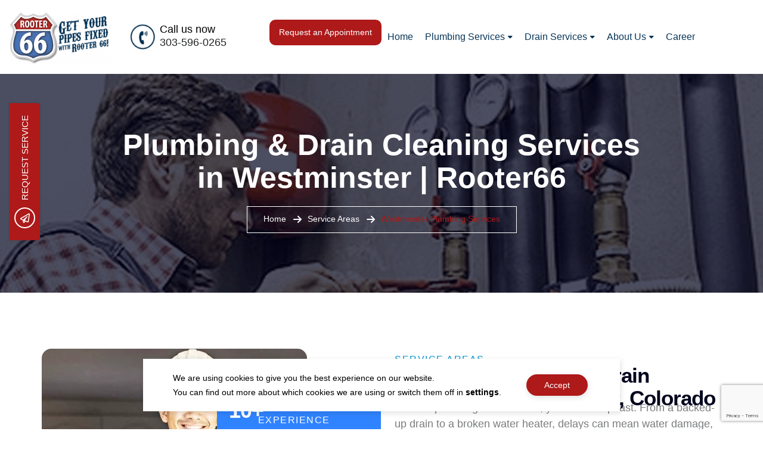

--- FILE ---
content_type: text/html; charset=UTF-8
request_url: https://rooter66.com/service-areas/westminster-plumbing-drain-cleaning/
body_size: 25511
content:
<!doctype html>
<html lang="en-US">

<head>
    <meta charset="UTF-8">
    <meta name="viewport" content="width=device-width, initial-scale=1">
    <style>
    li.menu-item-has-children .sub-menu.pipey-nav-menu--dropdown {
        margin-left: 0;
        margin-top: 0;
	}
    li.menu-item-has-children .sub-menu.pipey-nav-menu--dropdown:first-child {
        margin-top: 0; /* Remove margin from the first dropdown */
    }
    .pipey-custom-nav-main .pipey-nav-menu li > ul li > ul {
        left: 100%;
        top: 0 !important;
    }
    .pipey-custom-nav-main .pipey-nav-menu--dropdown li a.has-submenu i {
        transform: rotate(-90deg);
    }
	.pipey-custom-toggle{
		display: table-cell;
	}
	@media(min-width:1025px){
		li.menu-item-has-children:hover > ul.pipey-nav-menu--dropdown {
        display: block !important;
    }
	}
	@media(max-width:1024px){
		li.menu-item-has-children:focus-within > ul.pipey-nav-menu--dropdown {
			display: block !important;
		}
	}
</style>

<meta name='robots' content='index, follow, max-image-preview:large, max-snippet:-1, max-video-preview:-1' />
	<style>img:is([sizes="auto" i], [sizes^="auto," i]) { contain-intrinsic-size: 3000px 1500px }</style>
	<link rel="preload" as="image" href="https://rooter66.com/wp-content/uploads/elementor/thumbs/rooter66-new-logo-rca0n0elzw7qtmxu7x1wpzylh8fplxa0kcdqbpjhx6.png" fetchpriority="high"><link rel="preload" as="image" href="https://rooter66.com/wp-content/uploads/2025/10/Rooter66-Mobile-banner.png" fetchpriority="high">
	<!-- This site is optimized with the Yoast SEO plugin v26.8 - https://yoast.com/product/yoast-seo-wordpress/ -->
	<title>Plumbing &amp; Drain Cleaning Services in Westminster | Rooter66</title>
	<meta name="description" content="Trust Rooter66 for expert plumbing and drain cleaning services in Westminster. Fast, reliable, and affordable solutions for all your plumbing needs." />
	<link rel="canonical" href="https://rooter66.com/service-areas/westminster-plumbing-drain-cleaning/" />
	<meta property="og:locale" content="en_US" />
	<meta property="og:type" content="article" />
	<meta property="og:title" content="Plumbing &amp; Drain Cleaning Services in Westminster | Rooter66" />
	<meta property="og:description" content="Trust Rooter66 for expert plumbing and drain cleaning services in Westminster. Fast, reliable, and affordable solutions for all your plumbing needs." />
	<meta property="og:url" content="https://rooter66.com/service-areas/westminster-plumbing-drain-cleaning/" />
	<meta property="og:site_name" content="Rooter66" />
	<meta property="article:modified_time" content="2025-11-14T02:14:50+00:00" />
	<meta property="og:image" content="https://rooter66.com/wp-content/uploads/2025/07/thumb-service-areas-sm.webp" />
	<meta name="twitter:card" content="summary_large_image" />
	<meta name="twitter:label1" content="Est. reading time" />
	<meta name="twitter:data1" content="6 minutes" />
	<script type="application/ld+json" class="yoast-schema-graph">{"@context":"https://schema.org","@graph":[{"@type":"WebPage","@id":"https://rooter66.com/service-areas/westminster-plumbing-drain-cleaning/","url":"https://rooter66.com/service-areas/westminster-plumbing-drain-cleaning/","name":"Plumbing & Drain Cleaning Services in Westminster | Rooter66","isPartOf":{"@id":"https://rooter66.com/#website"},"primaryImageOfPage":{"@id":"https://rooter66.com/service-areas/westminster-plumbing-drain-cleaning/#primaryimage"},"image":{"@id":"https://rooter66.com/service-areas/westminster-plumbing-drain-cleaning/#primaryimage"},"thumbnailUrl":"https://rooter66.com/wp-content/uploads/2025/07/thumb-service-areas-sm.webp","datePublished":"2025-07-29T12:51:04+00:00","dateModified":"2025-11-14T02:14:50+00:00","description":"Trust Rooter66 for expert plumbing and drain cleaning services in Westminster. Fast, reliable, and affordable solutions for all your plumbing needs.","breadcrumb":{"@id":"https://rooter66.com/service-areas/westminster-plumbing-drain-cleaning/#breadcrumb"},"inLanguage":"en-US","potentialAction":[{"@type":"ReadAction","target":["https://rooter66.com/service-areas/westminster-plumbing-drain-cleaning/"]}]},{"@type":"ImageObject","inLanguage":"en-US","@id":"https://rooter66.com/service-areas/westminster-plumbing-drain-cleaning/#primaryimage","url":"https://rooter66.com/wp-content/uploads/2025/07/thumb-service-areas-sm.webp","contentUrl":"https://rooter66.com/wp-content/uploads/2025/07/thumb-service-areas-sm.webp","width":445,"height":360,"caption":"Service Areas"},{"@type":"BreadcrumbList","@id":"https://rooter66.com/service-areas/westminster-plumbing-drain-cleaning/#breadcrumb","itemListElement":[{"@type":"ListItem","position":1,"name":"Home","item":"https://rooter66.com/"},{"@type":"ListItem","position":2,"name":"Service Areas","item":"https://rooter66.com/service-areas/"},{"@type":"ListItem","position":3,"name":"Westminster Plumbing Services"}]},{"@type":"WebSite","@id":"https://rooter66.com/#website","url":"https://rooter66.com/","name":"Rooter66","description":"Plumbing Experts","publisher":{"@id":"https://rooter66.com/#organization"},"potentialAction":[{"@type":"SearchAction","target":{"@type":"EntryPoint","urlTemplate":"https://rooter66.com/?s={search_term_string}"},"query-input":{"@type":"PropertyValueSpecification","valueRequired":true,"valueName":"search_term_string"}}],"inLanguage":"en-US"},{"@type":"Organization","@id":"https://rooter66.com/#organization","name":"Rooter66","url":"https://rooter66.com/","logo":{"@type":"ImageObject","inLanguage":"en-US","@id":"https://rooter66.com/#/schema/logo/image/","url":"https://rooter66.com/wp-content/uploads/2025/07/rooter66_logo-Copy.png","contentUrl":"https://rooter66.com/wp-content/uploads/2025/07/rooter66_logo-Copy.png","width":270,"height":140,"caption":"Rooter66 "},"image":{"@id":"https://rooter66.com/#/schema/logo/image/"}}]}</script>
	<!-- / Yoast SEO plugin. -->


<link rel='dns-prefetch' href='//fonts.googleapis.com' />
<link rel="alternate" type="application/rss+xml" title="Rooter66  &raquo; Feed" href="https://rooter66.com/feed/" />
<link rel="alternate" type="application/rss+xml" title="Rooter66  &raquo; Comments Feed" href="https://rooter66.com/comments/feed/" />
<script type="text/javascript">
/* <![CDATA[ */
window._wpemojiSettings = {"baseUrl":"https:\/\/s.w.org\/images\/core\/emoji\/16.0.1\/72x72\/","ext":".png","svgUrl":"https:\/\/s.w.org\/images\/core\/emoji\/16.0.1\/svg\/","svgExt":".svg","source":{"concatemoji":"https:\/\/rooter66.com\/wp-includes\/js\/wp-emoji-release.min.js?ver=6.8.3"}};
/*! This file is auto-generated */
!function(s,n){var o,i,e;function c(e){try{var t={supportTests:e,timestamp:(new Date).valueOf()};sessionStorage.setItem(o,JSON.stringify(t))}catch(e){}}function p(e,t,n){e.clearRect(0,0,e.canvas.width,e.canvas.height),e.fillText(t,0,0);var t=new Uint32Array(e.getImageData(0,0,e.canvas.width,e.canvas.height).data),a=(e.clearRect(0,0,e.canvas.width,e.canvas.height),e.fillText(n,0,0),new Uint32Array(e.getImageData(0,0,e.canvas.width,e.canvas.height).data));return t.every(function(e,t){return e===a[t]})}function u(e,t){e.clearRect(0,0,e.canvas.width,e.canvas.height),e.fillText(t,0,0);for(var n=e.getImageData(16,16,1,1),a=0;a<n.data.length;a++)if(0!==n.data[a])return!1;return!0}function f(e,t,n,a){switch(t){case"flag":return n(e,"\ud83c\udff3\ufe0f\u200d\u26a7\ufe0f","\ud83c\udff3\ufe0f\u200b\u26a7\ufe0f")?!1:!n(e,"\ud83c\udde8\ud83c\uddf6","\ud83c\udde8\u200b\ud83c\uddf6")&&!n(e,"\ud83c\udff4\udb40\udc67\udb40\udc62\udb40\udc65\udb40\udc6e\udb40\udc67\udb40\udc7f","\ud83c\udff4\u200b\udb40\udc67\u200b\udb40\udc62\u200b\udb40\udc65\u200b\udb40\udc6e\u200b\udb40\udc67\u200b\udb40\udc7f");case"emoji":return!a(e,"\ud83e\udedf")}return!1}function g(e,t,n,a){var r="undefined"!=typeof WorkerGlobalScope&&self instanceof WorkerGlobalScope?new OffscreenCanvas(300,150):s.createElement("canvas"),o=r.getContext("2d",{willReadFrequently:!0}),i=(o.textBaseline="top",o.font="600 32px Arial",{});return e.forEach(function(e){i[e]=t(o,e,n,a)}),i}function t(e){var t=s.createElement("script");t.src=e,t.defer=!0,s.head.appendChild(t)}"undefined"!=typeof Promise&&(o="wpEmojiSettingsSupports",i=["flag","emoji"],n.supports={everything:!0,everythingExceptFlag:!0},e=new Promise(function(e){s.addEventListener("DOMContentLoaded",e,{once:!0})}),new Promise(function(t){var n=function(){try{var e=JSON.parse(sessionStorage.getItem(o));if("object"==typeof e&&"number"==typeof e.timestamp&&(new Date).valueOf()<e.timestamp+604800&&"object"==typeof e.supportTests)return e.supportTests}catch(e){}return null}();if(!n){if("undefined"!=typeof Worker&&"undefined"!=typeof OffscreenCanvas&&"undefined"!=typeof URL&&URL.createObjectURL&&"undefined"!=typeof Blob)try{var e="postMessage("+g.toString()+"("+[JSON.stringify(i),f.toString(),p.toString(),u.toString()].join(",")+"));",a=new Blob([e],{type:"text/javascript"}),r=new Worker(URL.createObjectURL(a),{name:"wpTestEmojiSupports"});return void(r.onmessage=function(e){c(n=e.data),r.terminate(),t(n)})}catch(e){}c(n=g(i,f,p,u))}t(n)}).then(function(e){for(var t in e)n.supports[t]=e[t],n.supports.everything=n.supports.everything&&n.supports[t],"flag"!==t&&(n.supports.everythingExceptFlag=n.supports.everythingExceptFlag&&n.supports[t]);n.supports.everythingExceptFlag=n.supports.everythingExceptFlag&&!n.supports.flag,n.DOMReady=!1,n.readyCallback=function(){n.DOMReady=!0}}).then(function(){return e}).then(function(){var e;n.supports.everything||(n.readyCallback(),(e=n.source||{}).concatemoji?t(e.concatemoji):e.wpemoji&&e.twemoji&&(t(e.twemoji),t(e.wpemoji)))}))}((window,document),window._wpemojiSettings);
/* ]]> */
</script>
<style id='wp-emoji-styles-inline-css' type='text/css'>

	img.wp-smiley, img.emoji {
		display: inline !important;
		border: none !important;
		box-shadow: none !important;
		height: 1em !important;
		width: 1em !important;
		margin: 0 0.07em !important;
		vertical-align: -0.1em !important;
		background: none !important;
		padding: 0 !important;
	}
</style>
<style id='classic-theme-styles-inline-css' type='text/css'>
/*! This file is auto-generated */
.wp-block-button__link{color:#fff;background-color:#32373c;border-radius:9999px;box-shadow:none;text-decoration:none;padding:calc(.667em + 2px) calc(1.333em + 2px);font-size:1.125em}.wp-block-file__button{background:#32373c;color:#fff;text-decoration:none}
</style>
<style id='global-styles-inline-css' type='text/css'>
:root{--wp--preset--aspect-ratio--square: 1;--wp--preset--aspect-ratio--4-3: 4/3;--wp--preset--aspect-ratio--3-4: 3/4;--wp--preset--aspect-ratio--3-2: 3/2;--wp--preset--aspect-ratio--2-3: 2/3;--wp--preset--aspect-ratio--16-9: 16/9;--wp--preset--aspect-ratio--9-16: 9/16;--wp--preset--color--black: #000000;--wp--preset--color--cyan-bluish-gray: #abb8c3;--wp--preset--color--white: #ffffff;--wp--preset--color--pale-pink: #f78da7;--wp--preset--color--vivid-red: #cf2e2e;--wp--preset--color--luminous-vivid-orange: #ff6900;--wp--preset--color--luminous-vivid-amber: #fcb900;--wp--preset--color--light-green-cyan: #7bdcb5;--wp--preset--color--vivid-green-cyan: #00d084;--wp--preset--color--pale-cyan-blue: #8ed1fc;--wp--preset--color--vivid-cyan-blue: #0693e3;--wp--preset--color--vivid-purple: #9b51e0;--wp--preset--gradient--vivid-cyan-blue-to-vivid-purple: linear-gradient(135deg,rgba(6,147,227,1) 0%,rgb(155,81,224) 100%);--wp--preset--gradient--light-green-cyan-to-vivid-green-cyan: linear-gradient(135deg,rgb(122,220,180) 0%,rgb(0,208,130) 100%);--wp--preset--gradient--luminous-vivid-amber-to-luminous-vivid-orange: linear-gradient(135deg,rgba(252,185,0,1) 0%,rgba(255,105,0,1) 100%);--wp--preset--gradient--luminous-vivid-orange-to-vivid-red: linear-gradient(135deg,rgba(255,105,0,1) 0%,rgb(207,46,46) 100%);--wp--preset--gradient--very-light-gray-to-cyan-bluish-gray: linear-gradient(135deg,rgb(238,238,238) 0%,rgb(169,184,195) 100%);--wp--preset--gradient--cool-to-warm-spectrum: linear-gradient(135deg,rgb(74,234,220) 0%,rgb(151,120,209) 20%,rgb(207,42,186) 40%,rgb(238,44,130) 60%,rgb(251,105,98) 80%,rgb(254,248,76) 100%);--wp--preset--gradient--blush-light-purple: linear-gradient(135deg,rgb(255,206,236) 0%,rgb(152,150,240) 100%);--wp--preset--gradient--blush-bordeaux: linear-gradient(135deg,rgb(254,205,165) 0%,rgb(254,45,45) 50%,rgb(107,0,62) 100%);--wp--preset--gradient--luminous-dusk: linear-gradient(135deg,rgb(255,203,112) 0%,rgb(199,81,192) 50%,rgb(65,88,208) 100%);--wp--preset--gradient--pale-ocean: linear-gradient(135deg,rgb(255,245,203) 0%,rgb(182,227,212) 50%,rgb(51,167,181) 100%);--wp--preset--gradient--electric-grass: linear-gradient(135deg,rgb(202,248,128) 0%,rgb(113,206,126) 100%);--wp--preset--gradient--midnight: linear-gradient(135deg,rgb(2,3,129) 0%,rgb(40,116,252) 100%);--wp--preset--font-size--small: 13px;--wp--preset--font-size--medium: 20px;--wp--preset--font-size--large: 36px;--wp--preset--font-size--x-large: 42px;--wp--preset--spacing--20: 0.44rem;--wp--preset--spacing--30: 0.67rem;--wp--preset--spacing--40: 1rem;--wp--preset--spacing--50: 1.5rem;--wp--preset--spacing--60: 2.25rem;--wp--preset--spacing--70: 3.38rem;--wp--preset--spacing--80: 5.06rem;--wp--preset--shadow--natural: 6px 6px 9px rgba(0, 0, 0, 0.2);--wp--preset--shadow--deep: 12px 12px 50px rgba(0, 0, 0, 0.4);--wp--preset--shadow--sharp: 6px 6px 0px rgba(0, 0, 0, 0.2);--wp--preset--shadow--outlined: 6px 6px 0px -3px rgba(255, 255, 255, 1), 6px 6px rgba(0, 0, 0, 1);--wp--preset--shadow--crisp: 6px 6px 0px rgba(0, 0, 0, 1);}:where(.is-layout-flex){gap: 0.5em;}:where(.is-layout-grid){gap: 0.5em;}body .is-layout-flex{display: flex;}.is-layout-flex{flex-wrap: wrap;align-items: center;}.is-layout-flex > :is(*, div){margin: 0;}body .is-layout-grid{display: grid;}.is-layout-grid > :is(*, div){margin: 0;}:where(.wp-block-columns.is-layout-flex){gap: 2em;}:where(.wp-block-columns.is-layout-grid){gap: 2em;}:where(.wp-block-post-template.is-layout-flex){gap: 1.25em;}:where(.wp-block-post-template.is-layout-grid){gap: 1.25em;}.has-black-color{color: var(--wp--preset--color--black) !important;}.has-cyan-bluish-gray-color{color: var(--wp--preset--color--cyan-bluish-gray) !important;}.has-white-color{color: var(--wp--preset--color--white) !important;}.has-pale-pink-color{color: var(--wp--preset--color--pale-pink) !important;}.has-vivid-red-color{color: var(--wp--preset--color--vivid-red) !important;}.has-luminous-vivid-orange-color{color: var(--wp--preset--color--luminous-vivid-orange) !important;}.has-luminous-vivid-amber-color{color: var(--wp--preset--color--luminous-vivid-amber) !important;}.has-light-green-cyan-color{color: var(--wp--preset--color--light-green-cyan) !important;}.has-vivid-green-cyan-color{color: var(--wp--preset--color--vivid-green-cyan) !important;}.has-pale-cyan-blue-color{color: var(--wp--preset--color--pale-cyan-blue) !important;}.has-vivid-cyan-blue-color{color: var(--wp--preset--color--vivid-cyan-blue) !important;}.has-vivid-purple-color{color: var(--wp--preset--color--vivid-purple) !important;}.has-black-background-color{background-color: var(--wp--preset--color--black) !important;}.has-cyan-bluish-gray-background-color{background-color: var(--wp--preset--color--cyan-bluish-gray) !important;}.has-white-background-color{background-color: var(--wp--preset--color--white) !important;}.has-pale-pink-background-color{background-color: var(--wp--preset--color--pale-pink) !important;}.has-vivid-red-background-color{background-color: var(--wp--preset--color--vivid-red) !important;}.has-luminous-vivid-orange-background-color{background-color: var(--wp--preset--color--luminous-vivid-orange) !important;}.has-luminous-vivid-amber-background-color{background-color: var(--wp--preset--color--luminous-vivid-amber) !important;}.has-light-green-cyan-background-color{background-color: var(--wp--preset--color--light-green-cyan) !important;}.has-vivid-green-cyan-background-color{background-color: var(--wp--preset--color--vivid-green-cyan) !important;}.has-pale-cyan-blue-background-color{background-color: var(--wp--preset--color--pale-cyan-blue) !important;}.has-vivid-cyan-blue-background-color{background-color: var(--wp--preset--color--vivid-cyan-blue) !important;}.has-vivid-purple-background-color{background-color: var(--wp--preset--color--vivid-purple) !important;}.has-black-border-color{border-color: var(--wp--preset--color--black) !important;}.has-cyan-bluish-gray-border-color{border-color: var(--wp--preset--color--cyan-bluish-gray) !important;}.has-white-border-color{border-color: var(--wp--preset--color--white) !important;}.has-pale-pink-border-color{border-color: var(--wp--preset--color--pale-pink) !important;}.has-vivid-red-border-color{border-color: var(--wp--preset--color--vivid-red) !important;}.has-luminous-vivid-orange-border-color{border-color: var(--wp--preset--color--luminous-vivid-orange) !important;}.has-luminous-vivid-amber-border-color{border-color: var(--wp--preset--color--luminous-vivid-amber) !important;}.has-light-green-cyan-border-color{border-color: var(--wp--preset--color--light-green-cyan) !important;}.has-vivid-green-cyan-border-color{border-color: var(--wp--preset--color--vivid-green-cyan) !important;}.has-pale-cyan-blue-border-color{border-color: var(--wp--preset--color--pale-cyan-blue) !important;}.has-vivid-cyan-blue-border-color{border-color: var(--wp--preset--color--vivid-cyan-blue) !important;}.has-vivid-purple-border-color{border-color: var(--wp--preset--color--vivid-purple) !important;}.has-vivid-cyan-blue-to-vivid-purple-gradient-background{background: var(--wp--preset--gradient--vivid-cyan-blue-to-vivid-purple) !important;}.has-light-green-cyan-to-vivid-green-cyan-gradient-background{background: var(--wp--preset--gradient--light-green-cyan-to-vivid-green-cyan) !important;}.has-luminous-vivid-amber-to-luminous-vivid-orange-gradient-background{background: var(--wp--preset--gradient--luminous-vivid-amber-to-luminous-vivid-orange) !important;}.has-luminous-vivid-orange-to-vivid-red-gradient-background{background: var(--wp--preset--gradient--luminous-vivid-orange-to-vivid-red) !important;}.has-very-light-gray-to-cyan-bluish-gray-gradient-background{background: var(--wp--preset--gradient--very-light-gray-to-cyan-bluish-gray) !important;}.has-cool-to-warm-spectrum-gradient-background{background: var(--wp--preset--gradient--cool-to-warm-spectrum) !important;}.has-blush-light-purple-gradient-background{background: var(--wp--preset--gradient--blush-light-purple) !important;}.has-blush-bordeaux-gradient-background{background: var(--wp--preset--gradient--blush-bordeaux) !important;}.has-luminous-dusk-gradient-background{background: var(--wp--preset--gradient--luminous-dusk) !important;}.has-pale-ocean-gradient-background{background: var(--wp--preset--gradient--pale-ocean) !important;}.has-electric-grass-gradient-background{background: var(--wp--preset--gradient--electric-grass) !important;}.has-midnight-gradient-background{background: var(--wp--preset--gradient--midnight) !important;}.has-small-font-size{font-size: var(--wp--preset--font-size--small) !important;}.has-medium-font-size{font-size: var(--wp--preset--font-size--medium) !important;}.has-large-font-size{font-size: var(--wp--preset--font-size--large) !important;}.has-x-large-font-size{font-size: var(--wp--preset--font-size--x-large) !important;}
:where(.wp-block-post-template.is-layout-flex){gap: 1.25em;}:where(.wp-block-post-template.is-layout-grid){gap: 1.25em;}
:where(.wp-block-columns.is-layout-flex){gap: 2em;}:where(.wp-block-columns.is-layout-grid){gap: 2em;}
:root :where(.wp-block-pullquote){font-size: 1.5em;line-height: 1.6;}
</style>
<link rel='stylesheet' id='contact-form-7-css' href='https://rooter66.com/wp-content/plugins/contact-form-7/includes/css/styles.css?ver=6.1.4' type='text/css' media='all' />
<link rel='stylesheet' id='pipey-widgets-css-css' href='https://rooter66.com/wp-content/plugins/pipey-toolkit/assets/css/pipey-widgets.css?ver=1.0' type='text/css' media='all' />
<link rel='stylesheet' id='wp-components-css' href='https://rooter66.com/wp-includes/css/dist/components/style.min.css?ver=6.8.3' type='text/css' media='all' />
<link rel='stylesheet' id='godaddy-styles-css' href='https://rooter66.com/wp-content/mu-plugins/vendor/wpex/godaddy-launch/includes/Dependencies/GoDaddy/Styles/build/latest.css?ver=2.0.2' type='text/css' media='all' />
<link rel='stylesheet' id='pipey-child-style-css' href='https://rooter66.com/wp-content/themes/pipey/style.css?ver=6.8.3' type='text/css' media='all' />
<link rel='stylesheet' id='pipey-child-child-style-css' href='https://rooter66.com/wp-content/themes/pipey-child/style.css?ver=1.1' type='text/css' media='all' />
<link rel='stylesheet' id='pipey-font-css' href='//fonts.googleapis.com/css?family=Raleway%3A300%2C400%2C500%2C600%7CRaleway%3A600%2C700%26display%3Dswap&#038;ver=1769589397' type='text/css' media='all' />
<link rel='stylesheet' id='animate-css' href='https://rooter66.com/wp-content/themes/pipey/assets/css/animate.css?ver=1769589397' type='text/css' media='all' />
<link rel='stylesheet' id='bootstrap-css' href='https://rooter66.com/wp-content/themes/pipey/assets/css/bootstrap.min.css?ver=1769589397' type='text/css' media='all' />
<link rel='stylesheet' id='font-awesome-css' href='https://rooter66.com/wp-content/plugins/elementor/assets/lib/font-awesome/css/font-awesome.min.css?ver=4.7.0' type='text/css' media='all' />
<link rel='stylesheet' id='jquery-ui-css' href='https://rooter66.com/wp-content/themes/pipey/assets/css/jquery-ui.min.css?ver=1769589397' type='text/css' media='all' />
<link rel='stylesheet' id='magnific-popup-css' href='https://rooter66.com/wp-content/themes/pipey/assets/css/magnific-popup.css?ver=1769589397' type='text/css' media='all' />
<link rel='stylesheet' id='nice-select-css' href='https://rooter66.com/wp-content/themes/pipey/assets/css/nice-select.css?ver=1769589397' type='text/css' media='all' />
<link rel='stylesheet' id='slick-css' href='https://rooter66.com/wp-content/themes/pipey/assets/css/slick.css?ver=1769589397' type='text/css' media='all' />
<link rel='stylesheet' id='pipey-style-css' href='https://rooter66.com/wp-content/themes/pipey-child/style.css?ver=6.8.3' type='text/css' media='all' />
<link rel='stylesheet' id='load-fa-pro-css' href='https://rooter66.com/wp-content/themes/pipey/assets/fonts/fontawesome-pro-v5.css?ver=6.8.3' type='text/css' media='all' />
<link rel='stylesheet' id='load-fa-css' href='https://rooter66.com/wp-content/themes/pipey/assets/fonts/fontawesome-v6.css?ver=6.8.3' type='text/css' media='all' />
<link rel='stylesheet' id='teko-font-css' href='https://rooter66.com/wp-content/themes/pipey/assets/fonts/teko-font.css?ver=6.8.3' type='text/css' media='all' />
<link rel='stylesheet' id='rajdhani-font-css' href='https://rooter66.com/wp-content/themes/pipey/assets/fonts/rajdhani-font.css?ver=6.8.3' type='text/css' media='all' />
<link rel='stylesheet' id='bootstrap-css-css' href='https://rooter66.com/wp-content/themes/pipey/assets/css/bootstrap.min.css?ver=6.8.3' type='text/css' media='all' />
<link rel='stylesheet' id='pipey-owl-carousel-css' href='https://rooter66.com/wp-content/themes/pipey/assets/css/owl.carousel.min.css?ver=6.8.3' type='text/css' media='all' />
<link rel='stylesheet' id='popups-css' href='https://rooter66.com/wp-content/themes/pipey/assets/css/magnific-popup.css?ver=6.8.3' type='text/css' media='all' />
<link rel='stylesheet' id='pipey-style-css-css' href='https://rooter66.com/wp-content/themes/pipey/assets/css/pipey.css?ver=6.8.3' type='text/css' media='all' />
<link rel='stylesheet' id='pipey-responsive-css-css' href='https://rooter66.com/wp-content/themes/pipey/assets/css/pipey-responsive.css?ver=6.8.3' type='text/css' media='all' />
<link rel='stylesheet' id='header-style-css' href='https://rooter66.com/wp-content/themes/pipey/assets/css/style.css?ver=1769589397' type='text/css' media='all' />
<link rel='stylesheet' id='responsive-css' href='https://rooter66.com/wp-content/themes/pipey/assets/css/responsive.css?ver=1769589397' type='text/css' media='all' />
<link rel='stylesheet' id='elementor-frontend-css' href='https://rooter66.com/wp-content/uploads/elementor/css/custom-frontend.min.css?ver=1769465290' type='text/css' media='all' />
<link rel='stylesheet' id='elementor-post-8-css' href='https://rooter66.com/wp-content/uploads/elementor/css/post-8.css?ver=1769465290' type='text/css' media='all' />
<link rel='stylesheet' id='widget-counter-css' href='https://rooter66.com/wp-content/plugins/elementor/assets/css/widget-counter.min.css?ver=3.34.3' type='text/css' media='all' />
<link rel='stylesheet' id='e-animation-float-css' href='https://rooter66.com/wp-content/plugins/elementor/assets/lib/animations/styles/e-animation-float.min.css?ver=3.34.3' type='text/css' media='all' />
<link rel='stylesheet' id='e-animation-fadeIn-css' href='https://rooter66.com/wp-content/plugins/elementor/assets/lib/animations/styles/fadeIn.min.css?ver=3.34.3' type='text/css' media='all' />
<link rel='stylesheet' id='widget-image-css' href='https://rooter66.com/wp-content/plugins/elementor/assets/css/widget-image.min.css?ver=3.34.3' type='text/css' media='all' />
<link rel='stylesheet' id='widget-heading-css' href='https://rooter66.com/wp-content/plugins/elementor/assets/css/widget-heading.min.css?ver=3.34.3' type='text/css' media='all' />
<link rel='stylesheet' id='widget-icon-list-css' href='https://rooter66.com/wp-content/uploads/elementor/css/custom-widget-icon-list.min.css?ver=1769465290' type='text/css' media='all' />
<link rel='stylesheet' id='widget-google_maps-css' href='https://rooter66.com/wp-content/plugins/elementor/assets/css/widget-google_maps.min.css?ver=3.34.3' type='text/css' media='all' />
<link rel='stylesheet' id='elementor-post-8041-css' href='https://rooter66.com/wp-content/uploads/elementor/css/post-8041.css?ver=1769470802' type='text/css' media='all' />
<link rel='stylesheet' id='moove_gdpr_frontend-css' href='https://rooter66.com/wp-content/plugins/gdpr-cookie-compliance/dist/styles/gdpr-main.css?ver=5.0.9' type='text/css' media='all' />
<style id='moove_gdpr_frontend-inline-css' type='text/css'>
#moove_gdpr_cookie_modal,#moove_gdpr_cookie_info_bar,.gdpr_cookie_settings_shortcode_content{font-family:&#039;Nunito&#039;,sans-serif}#moove_gdpr_save_popup_settings_button{background-color:#373737;color:#fff}#moove_gdpr_save_popup_settings_button:hover{background-color:#000}#moove_gdpr_cookie_info_bar .moove-gdpr-info-bar-container .moove-gdpr-info-bar-content a.mgbutton,#moove_gdpr_cookie_info_bar .moove-gdpr-info-bar-container .moove-gdpr-info-bar-content button.mgbutton{background-color:#0C4DA2}#moove_gdpr_cookie_modal .moove-gdpr-modal-content .moove-gdpr-modal-footer-content .moove-gdpr-button-holder a.mgbutton,#moove_gdpr_cookie_modal .moove-gdpr-modal-content .moove-gdpr-modal-footer-content .moove-gdpr-button-holder button.mgbutton,.gdpr_cookie_settings_shortcode_content .gdpr-shr-button.button-green{background-color:#0C4DA2;border-color:#0C4DA2}#moove_gdpr_cookie_modal .moove-gdpr-modal-content .moove-gdpr-modal-footer-content .moove-gdpr-button-holder a.mgbutton:hover,#moove_gdpr_cookie_modal .moove-gdpr-modal-content .moove-gdpr-modal-footer-content .moove-gdpr-button-holder button.mgbutton:hover,.gdpr_cookie_settings_shortcode_content .gdpr-shr-button.button-green:hover{background-color:#fff;color:#0C4DA2}#moove_gdpr_cookie_modal .moove-gdpr-modal-content .moove-gdpr-modal-close i,#moove_gdpr_cookie_modal .moove-gdpr-modal-content .moove-gdpr-modal-close span.gdpr-icon{background-color:#0C4DA2;border:1px solid #0C4DA2}#moove_gdpr_cookie_info_bar span.moove-gdpr-infobar-allow-all.focus-g,#moove_gdpr_cookie_info_bar span.moove-gdpr-infobar-allow-all:focus,#moove_gdpr_cookie_info_bar button.moove-gdpr-infobar-allow-all.focus-g,#moove_gdpr_cookie_info_bar button.moove-gdpr-infobar-allow-all:focus,#moove_gdpr_cookie_info_bar span.moove-gdpr-infobar-reject-btn.focus-g,#moove_gdpr_cookie_info_bar span.moove-gdpr-infobar-reject-btn:focus,#moove_gdpr_cookie_info_bar button.moove-gdpr-infobar-reject-btn.focus-g,#moove_gdpr_cookie_info_bar button.moove-gdpr-infobar-reject-btn:focus,#moove_gdpr_cookie_info_bar span.change-settings-button.focus-g,#moove_gdpr_cookie_info_bar span.change-settings-button:focus,#moove_gdpr_cookie_info_bar button.change-settings-button.focus-g,#moove_gdpr_cookie_info_bar button.change-settings-button:focus{-webkit-box-shadow:0 0 1px 3px #0C4DA2;-moz-box-shadow:0 0 1px 3px #0C4DA2;box-shadow:0 0 1px 3px #0C4DA2}#moove_gdpr_cookie_modal .moove-gdpr-modal-content .moove-gdpr-modal-close i:hover,#moove_gdpr_cookie_modal .moove-gdpr-modal-content .moove-gdpr-modal-close span.gdpr-icon:hover,#moove_gdpr_cookie_info_bar span[data-href]>u.change-settings-button{color:#0C4DA2}#moove_gdpr_cookie_modal .moove-gdpr-modal-content .moove-gdpr-modal-left-content #moove-gdpr-menu li.menu-item-selected a span.gdpr-icon,#moove_gdpr_cookie_modal .moove-gdpr-modal-content .moove-gdpr-modal-left-content #moove-gdpr-menu li.menu-item-selected button span.gdpr-icon{color:inherit}#moove_gdpr_cookie_modal .moove-gdpr-modal-content .moove-gdpr-modal-left-content #moove-gdpr-menu li a span.gdpr-icon,#moove_gdpr_cookie_modal .moove-gdpr-modal-content .moove-gdpr-modal-left-content #moove-gdpr-menu li button span.gdpr-icon{color:inherit}#moove_gdpr_cookie_modal .gdpr-acc-link{line-height:0;font-size:0;color:transparent;position:absolute}#moove_gdpr_cookie_modal .moove-gdpr-modal-content .moove-gdpr-modal-close:hover i,#moove_gdpr_cookie_modal .moove-gdpr-modal-content .moove-gdpr-modal-left-content #moove-gdpr-menu li a,#moove_gdpr_cookie_modal .moove-gdpr-modal-content .moove-gdpr-modal-left-content #moove-gdpr-menu li button,#moove_gdpr_cookie_modal .moove-gdpr-modal-content .moove-gdpr-modal-left-content #moove-gdpr-menu li button i,#moove_gdpr_cookie_modal .moove-gdpr-modal-content .moove-gdpr-modal-left-content #moove-gdpr-menu li a i,#moove_gdpr_cookie_modal .moove-gdpr-modal-content .moove-gdpr-tab-main .moove-gdpr-tab-main-content a:hover,#moove_gdpr_cookie_info_bar.moove-gdpr-dark-scheme .moove-gdpr-info-bar-container .moove-gdpr-info-bar-content a.mgbutton:hover,#moove_gdpr_cookie_info_bar.moove-gdpr-dark-scheme .moove-gdpr-info-bar-container .moove-gdpr-info-bar-content button.mgbutton:hover,#moove_gdpr_cookie_info_bar.moove-gdpr-dark-scheme .moove-gdpr-info-bar-container .moove-gdpr-info-bar-content a:hover,#moove_gdpr_cookie_info_bar.moove-gdpr-dark-scheme .moove-gdpr-info-bar-container .moove-gdpr-info-bar-content button:hover,#moove_gdpr_cookie_info_bar.moove-gdpr-dark-scheme .moove-gdpr-info-bar-container .moove-gdpr-info-bar-content span.change-settings-button:hover,#moove_gdpr_cookie_info_bar.moove-gdpr-dark-scheme .moove-gdpr-info-bar-container .moove-gdpr-info-bar-content button.change-settings-button:hover,#moove_gdpr_cookie_info_bar.moove-gdpr-dark-scheme .moove-gdpr-info-bar-container .moove-gdpr-info-bar-content u.change-settings-button:hover,#moove_gdpr_cookie_info_bar span[data-href]>u.change-settings-button,#moove_gdpr_cookie_info_bar.moove-gdpr-dark-scheme .moove-gdpr-info-bar-container .moove-gdpr-info-bar-content a.mgbutton.focus-g,#moove_gdpr_cookie_info_bar.moove-gdpr-dark-scheme .moove-gdpr-info-bar-container .moove-gdpr-info-bar-content button.mgbutton.focus-g,#moove_gdpr_cookie_info_bar.moove-gdpr-dark-scheme .moove-gdpr-info-bar-container .moove-gdpr-info-bar-content a.focus-g,#moove_gdpr_cookie_info_bar.moove-gdpr-dark-scheme .moove-gdpr-info-bar-container .moove-gdpr-info-bar-content button.focus-g,#moove_gdpr_cookie_info_bar.moove-gdpr-dark-scheme .moove-gdpr-info-bar-container .moove-gdpr-info-bar-content a.mgbutton:focus,#moove_gdpr_cookie_info_bar.moove-gdpr-dark-scheme .moove-gdpr-info-bar-container .moove-gdpr-info-bar-content button.mgbutton:focus,#moove_gdpr_cookie_info_bar.moove-gdpr-dark-scheme .moove-gdpr-info-bar-container .moove-gdpr-info-bar-content a:focus,#moove_gdpr_cookie_info_bar.moove-gdpr-dark-scheme .moove-gdpr-info-bar-container .moove-gdpr-info-bar-content button:focus,#moove_gdpr_cookie_info_bar.moove-gdpr-dark-scheme .moove-gdpr-info-bar-container .moove-gdpr-info-bar-content span.change-settings-button.focus-g,span.change-settings-button:focus,button.change-settings-button.focus-g,button.change-settings-button:focus,#moove_gdpr_cookie_info_bar.moove-gdpr-dark-scheme .moove-gdpr-info-bar-container .moove-gdpr-info-bar-content u.change-settings-button.focus-g,#moove_gdpr_cookie_info_bar.moove-gdpr-dark-scheme .moove-gdpr-info-bar-container .moove-gdpr-info-bar-content u.change-settings-button:focus{color:#0C4DA2}#moove_gdpr_cookie_modal .moove-gdpr-branding.focus-g span,#moove_gdpr_cookie_modal .moove-gdpr-modal-content .moove-gdpr-tab-main a.focus-g,#moove_gdpr_cookie_modal .moove-gdpr-modal-content .moove-gdpr-tab-main .gdpr-cd-details-toggle.focus-g{color:#0C4DA2}#moove_gdpr_cookie_modal.gdpr_lightbox-hide{display:none}
</style>
<link rel='stylesheet' id='elementor-gf-local-roboto-css' href='https://rooter66.com/wp-content/uploads/elementor/google-fonts/css/roboto.css?ver=1752235271' type='text/css' media='all' />
<link rel='stylesheet' id='elementor-gf-local-raleway-css' href='https://rooter66.com/wp-content/uploads/elementor/google-fonts/css/raleway.css?ver=1752579203' type='text/css' media='all' />
<link rel='stylesheet' id='elementor-gf-local-poppins-css' href='https://rooter66.com/wp-content/uploads/elementor/google-fonts/css/poppins.css?ver=1752243249' type='text/css' media='all' />
<link rel='stylesheet' id='elementor-gf-local-inter-css' href='https://rooter66.com/wp-content/uploads/elementor/google-fonts/css/inter.css?ver=1752071927' type='text/css' media='all' />
<script type="text/javascript" src="https://rooter66.com/wp-includes/js/jquery/jquery.min.js?ver=3.7.1" id="jquery-core-js"></script>
<script type="text/javascript" src="https://rooter66.com/wp-includes/js/jquery/jquery-migrate.min.js?ver=3.4.1" id="jquery-migrate-js"></script>
<link rel="https://api.w.org/" href="https://rooter66.com/wp-json/" /><link rel="alternate" title="JSON" type="application/json" href="https://rooter66.com/wp-json/wp/v2/pages/8041" /><link rel="EditURI" type="application/rsd+xml" title="RSD" href="https://rooter66.com/xmlrpc.php?rsd" />
<meta name="generator" content="WordPress 6.8.3" />
<link rel='shortlink' href='https://rooter66.com/?p=8041' />
<link rel="alternate" title="oEmbed (JSON)" type="application/json+oembed" href="https://rooter66.com/wp-json/oembed/1.0/embed?url=https%3A%2F%2Frooter66.com%2Fservice-areas%2Fwestminster-plumbing-drain-cleaning%2F" />
<link rel="alternate" title="oEmbed (XML)" type="text/xml+oembed" href="https://rooter66.com/wp-json/oembed/1.0/embed?url=https%3A%2F%2Frooter66.com%2Fservice-areas%2Fwestminster-plumbing-drain-cleaning%2F&#038;format=xml" />
<meta name="ti-site-data" content="[base64]" /><!-- Google Tag Manager -->
<script>
(function(w,d,s,l,i){w[l]=w[l]||[];w[l].push({'gtm.start':
new Date().getTime(),event:'gtm.js'});var f=d.getElementsByTagName(s)[0],
j=d.createElement(s),dl=l!='dataLayer'?'&l='+l:'';j.async=true;j.src=
'https://www.googletagmanager.com/gtm.js?id='+i+dl;f.parentNode.insertBefore(j,f);
})(window,document,'script','dataLayer','GTM-57QX26PP');
</script>
<!-- End Google Tag Manager -->
<meta name="google-site-verification" content="1nAPV3Ie2Nt5xRc1SG27b1DyNOPIXqhiS1I1lyw-Fxc" /><meta name="generator" content="Elementor 3.34.3; features: e_font_icon_svg, additional_custom_breakpoints; settings: css_print_method-external, google_font-enabled, font_display-swap">
			<style>
				.e-con.e-parent:nth-of-type(n+4):not(.e-lazyloaded):not(.e-no-lazyload),
				.e-con.e-parent:nth-of-type(n+4):not(.e-lazyloaded):not(.e-no-lazyload) * {
					background-image: none !important;
				}
				@media screen and (max-height: 1024px) {
					.e-con.e-parent:nth-of-type(n+3):not(.e-lazyloaded):not(.e-no-lazyload),
					.e-con.e-parent:nth-of-type(n+3):not(.e-lazyloaded):not(.e-no-lazyload) * {
						background-image: none !important;
					}
				}
				@media screen and (max-height: 640px) {
					.e-con.e-parent:nth-of-type(n+2):not(.e-lazyloaded):not(.e-no-lazyload),
					.e-con.e-parent:nth-of-type(n+2):not(.e-lazyloaded):not(.e-no-lazyload) * {
						background-image: none !important;
					}
				}
			</style>
			<link rel="icon" href="https://rooter66.com/wp-content/uploads/2025/07/favicon-100x100.png" sizes="32x32" />
<link rel="icon" href="https://rooter66.com/wp-content/uploads/2025/07/favicon.png" sizes="192x192" />
<link rel="apple-touch-icon" href="https://rooter66.com/wp-content/uploads/2025/07/favicon.png" />
<meta name="msapplication-TileImage" content="https://rooter66.com/wp-content/uploads/2025/07/favicon.png" />
</head>

<body class="wp-singular page-template page-template-elementor_header_footer page page-id-8041 page-child parent-pageid-8019 wp-custom-logo wp-theme-pipey wp-child-theme-pipey-child elementor-default elementor-template-full-width elementor-kit-8 elementor-page elementor-page-8041">
            <a id="backtotop"></a>
        <!-- Google Tag Manager (noscript) -->
<noscript><iframe src="https://www.googletagmanager.com/ns.html?id=GTM-57QX26PP"
height="0" width="0" style="display:none;visibility:hidden"></iframe></noscript>
<!-- End Google Tag Manager (noscript) -->
        <div id="page" class="site">
            <a class="skip-link screen-reader-text" href="#primary">Skip to content</a>
            <div class="body-overlay" id="body-overlay"></div>
            <div class="search-popup" id="search-popup">
                <form role="search" method="get" class="search-form" action="https://rooter66.com/">
    <input type="text" class="search-field" placeholder="Search here..." value="" name="s" required>
    <button type="submit" class="search-submit">
        <i class="fa fa-search"></i>
    </button>
</form>            </div>
            		<div data-elementor-type="page" data-elementor-id="6718" class="elementor elementor-6718">
				<div class="elementor-element elementor-element-6554de8 header-wrapper e-flex e-con-boxed e-con e-child" data-id="6554de8" data-element_type="container">
					<div class="e-con-inner">
		<div class="elementor-element elementor-element-ca84c4f e-con-full site-logo e-flex e-con e-child" data-id="ca84c4f" data-element_type="container">
				<div class="elementor-element elementor-element-b1d0083 elementor-widget elementor-widget-image" data-id="b1d0083" data-element_type="widget" data-widget_type="image.default">
																<a href="http://rooter66.com">
							<img src="https://rooter66.com/wp-content/uploads/elementor/thumbs/rooter66-new-logo-rca0n0elzw7qtmxu7x1wpzylh8fplxa0kcdqbpjhx6.png" title="Rooter66 Plumbing &#038; Drain Cleaning &#8211; Logo" alt="Rooter66 Plumbing &amp; Drain Cleaning - Logo" loading="lazy" />								</a>
															</div>
				</div>
		<div class="elementor-element elementor-element-0f19db3 e-con-full header-middle-section e-flex e-con e-child" data-id="0f19db3" data-element_type="container">
		<div class="elementor-element elementor-element-1127afe call-container-inner e-flex e-con-boxed e-con e-child" data-id="1127afe" data-element_type="container">
					<div class="e-con-inner">
				<div class="elementor-element elementor-element-9b5e8c2 elementor-widget elementor-widget-image" data-id="9b5e8c2" data-element_type="widget" data-widget_type="image.default">
															<img src="https://rooter66.com/wp-content/uploads/elementor/thumbs/phone-call-call-svgrepo-com-1-rc9xtoey1c3k4h8st4a0fw9vh854vxoc4jpk4cumy6.png" title="Phone Call" alt="Phone Call" loading="lazy" />															</div>
		<div class="elementor-element elementor-element-2b0f7ed e-con-full call-us-now-wrapper e-flex e-con e-child" data-id="2b0f7ed" data-element_type="container">
				<div class="elementor-element elementor-element-0606cda call-now-heading elementor-widget elementor-widget-text-editor" data-id="0606cda" data-element_type="widget" data-widget_type="text-editor.default">
									<p>Call us now</p>								</div>
				<div class="elementor-element elementor-element-4fd773c call-now-number elementor-widget elementor-widget-text-editor" data-id="4fd773c" data-element_type="widget" data-widget_type="text-editor.default">
									<p><a href="tel:303-596-0265"><span style="white-space-collapse: preserve;">303-596-0265</span></a></p>								</div>
				</div>
					</div>
				</div>
				<div class="elementor-element elementor-element-6c06a9a elementor-widget-tablet__width-initial elementor-hidden-mobile elementor-widget elementor-widget-button" data-id="6c06a9a" data-element_type="widget" data-widget_type="button.default">
										<a class="elementor-button elementor-button-link elementor-size-sm" href="/get-appointment/">
						<span class="elementor-button-content-wrapper">
									<span class="elementor-button-text">Request an Appointment</span>
					</span>
					</a>
								</div>
				</div>
		<div class="elementor-element elementor-element-18c7dcc e-con-full header-nav-section e-flex e-con e-child" data-id="18c7dcc" data-element_type="container">
				<div class="elementor-element elementor-element-8a148e4 pipey-nav-menu--stretch pipey-nav-menu--dropdown-tablet pipey-nav-menu__text-align-aside pipey-nav-menu--toggle pipey-nav-menu--burger elementor-widget elementor-widget-pipey-nav" data-id="8a148e4" data-element_type="widget" data-settings="{&quot;full_width&quot;:&quot;stretch&quot;,&quot;layout&quot;:&quot;horizontal&quot;,&quot;submenu_icon&quot;:{&quot;value&quot;:&quot;fas fa-caret-down&quot;,&quot;library&quot;:&quot;fa-solid&quot;},&quot;toggle&quot;:&quot;burger&quot;}" data-widget_type="pipey-nav.default">
				<div class="elementor-widget-container">
								<nav class="pipey-custom-nav--main pipey-custom-nav-main pipey-nav-menu__container pipey-nav-menu--layout-horizontal e--pointer-none">
				<ul id="menu-1-8a148e4" class="pipey-custom-nav pipey-nav-menu"><li class="menu-item menu-item-type-post_type menu-item-object-page menu-item-home menu-item-8070"><a href="https://rooter66.com/" class="elementor-item">Home</a></li>
<li class="menu-item menu-item-type-custom menu-item-object-custom menu-item-has-children menu-item-8269"><a href="#" class="elementor-item elementor-item-anchor">Plumbing Services</a>
<ul class="sub-menu pipey-nav-menu--dropdown">
	<li class="menu-item menu-item-type-post_type menu-item-object-our-services menu-item-8098"><a href="https://rooter66.com/services/plumbing-repairs/" class="elementor-sub-item">Plumbing Repairs</a></li>
	<li class="menu-item menu-item-type-post_type menu-item-object-our-services menu-item-8102"><a href="https://rooter66.com/services/water-heater-repairs/" title="Water Heaters" class="elementor-sub-item">Water Heater</a></li>
	<li class="menu-item menu-item-type-post_type menu-item-object-our-services menu-item-8101"><a href="https://rooter66.com/services/tankless-water-heater-services/" class="elementor-sub-item">Tankless Water Heaters</a></li>
	<li class="menu-item menu-item-type-post_type menu-item-object-our-services menu-item-8099"><a href="https://rooter66.com/services/repiping/" class="elementor-sub-item">Repiping</a></li>
	<li class="menu-item menu-item-type-post_type menu-item-object-our-services menu-item-8095"><a href="https://rooter66.com/services/kitchen-and-bathroom-remodeling/" title="Kitchen &#038; Bathroom Plumbing" class="elementor-sub-item">Kitchen &#038; Bath Remodeling Plumbing</a></li>
	<li class="menu-item menu-item-type-post_type menu-item-object-our-services menu-item-8100"><a href="https://rooter66.com/services/sump-pumps/" class="elementor-sub-item">Sump Pumps</a></li>
	<li class="menu-item menu-item-type-post_type menu-item-object-our-services menu-item-8094"><a href="https://rooter66.com/services/gas-line-repairs-and-installations/" title="Gas Lines Repair &#038; Install" class="elementor-sub-item">Gas Line Repair &#038; Installation</a></li>
	<li class="menu-item menu-item-type-post_type menu-item-object-our-services menu-item-8103"><a href="https://rooter66.com/services/water-line-repairs-and-installs/" title="Water Line Repair &#038; Installation" class="elementor-sub-item">Water Line Repairs &#038; Installation</a></li>
	<li class="menu-item menu-item-type-post_type menu-item-object-our-services menu-item-8096"><a href="https://rooter66.com/services/outdoor-hose-bibb-faucet-repair-and-install/" class="elementor-sub-item">Outdoor Hose Bibb Faucet Repair &#038; Install</a></li>
	<li class="menu-item menu-item-type-post_type menu-item-object-our-services menu-item-8093"><a href="https://rooter66.com/services/garbage-disposal-repairs-and-installations/" title="Garbage Disposal Replacement" class="elementor-sub-item">Garbage Disposal Repairs and Installations</a></li>
	<li class="menu-item menu-item-type-post_type menu-item-object-our-services menu-item-8097"><a href="https://rooter66.com/services/plumbing-inspections/" title="Plumbing Inspection" class="elementor-sub-item">Plumbing Inspections</a></li>
</ul>
</li>
<li class="menu-item menu-item-type-custom menu-item-object-custom menu-item-has-children menu-item-8272"><a href="#" class="elementor-item elementor-item-anchor">Drain Services</a>
<ul class="sub-menu pipey-nav-menu--dropdown">
	<li class="menu-item menu-item-type-post_type menu-item-object-our-services menu-item-8104"><a href="https://rooter66.com/services/drain-cleaning/" title="Drain Cleaning" class="elementor-sub-item">Drain Cleaning Servcies</a></li>
	<li class="menu-item menu-item-type-post_type menu-item-object-our-services menu-item-8106"><a href="https://rooter66.com/services/rooter-services/" class="elementor-sub-item">Rooter Services</a></li>
	<li class="menu-item menu-item-type-post_type menu-item-object-our-services menu-item-8107"><a href="https://rooter66.com/services/sewer-camera-inspection/" class="elementor-sub-item">Sewer Camera Inspection</a></li>
	<li class="menu-item menu-item-type-post_type menu-item-object-our-services menu-item-8105"><a href="https://rooter66.com/services/hydro-drain-jetting/" class="elementor-sub-item">Hydro &#038; Drain Jetting</a></li>
	<li class="drop-nav-below menu-item menu-item-type-custom menu-item-object-custom menu-item-has-children menu-item-8217"><a href="#" class="elementor-sub-item elementor-item-anchor">Sewer Lines</a>
	<ul class="sub-menu pipey-nav-menu--dropdown">
		<li class="menu-item menu-item-type-post_type menu-item-object-our-services menu-item-8109"><a href="https://rooter66.com/services/sewer-lines/sewer-line-repair/" title="Sewer Line Repair" class="elementor-sub-item">Sewer Line Repairs</a></li>
		<li class="menu-item menu-item-type-post_type menu-item-object-our-services menu-item-8108"><a href="https://rooter66.com/services/sewer-lines/sewer-line-installs/" title="Sewer Line Install" class="elementor-sub-item">Sewer Line Installs</a></li>
	</ul>
</li>
</ul>
</li>
<li class="menu-item menu-item-type-custom menu-item-object-custom menu-item-has-children menu-item-8273"><a href="#" class="elementor-item elementor-item-anchor">About Us</a>
<ul class="sub-menu pipey-nav-menu--dropdown">
	<li class="menu-item menu-item-type-post_type menu-item-object-page menu-item-8003"><a href="https://rooter66.com/about-us/" class="elementor-sub-item">Who We Are</a></li>
	<li class="menu-item menu-item-type-post_type menu-item-object-page menu-item-8049"><a href="https://rooter66.com/contact-us/" class="elementor-sub-item">Contact Us</a></li>
	<li class="menu-item menu-item-type-post_type menu-item-object-page menu-item-8009"><a href="https://rooter66.com/denver-plumber-testimonials/" class="elementor-sub-item">Testimonials</a></li>
	<li class="menu-item menu-item-type-post_type menu-item-object-page menu-item-8146"><a href="https://rooter66.com/blog/" class="elementor-sub-item">Blog</a></li>
	<li class="menu-item menu-item-type-post_type menu-item-object-page menu-item-8160"><a href="https://rooter66.com/faqs/" class="elementor-sub-item">FAQs</a></li>
</ul>
</li>
<li class="menu-item menu-item-type-post_type menu-item-object-page menu-item-8076"><a href="https://rooter66.com/career/" class="elementor-item">Career</a></li>
</ul>			</nav>
					<div class="pipey-custom-toggle elementor-menu-toggle" role="button" tabindex="0" aria-label="Menu Toggle" aria-expanded="false">
			<svg aria-hidden="true" role="presentation" class="elementor-menu-toggle__icon--open e-font-icon-svg e-eicon-menu-bar" viewBox="0 0 1000 1000" xmlns="http://www.w3.org/2000/svg"><path d="M104 333H896C929 333 958 304 958 271S929 208 896 208H104C71 208 42 237 42 271S71 333 104 333ZM104 583H896C929 583 958 554 958 521S929 458 896 458H104C71 458 42 487 42 521S71 583 104 583ZM104 833H896C929 833 958 804 958 771S929 708 896 708H104C71 708 42 737 42 771S71 833 104 833Z"></path></svg><svg aria-hidden="true" role="presentation" class="elementor-menu-toggle__icon--close e-font-icon-svg e-eicon-close" viewBox="0 0 1000 1000" xmlns="http://www.w3.org/2000/svg"><path d="M742 167L500 408 258 167C246 154 233 150 217 150 196 150 179 158 167 167 154 179 150 196 150 212 150 229 154 242 171 254L408 500 167 742C138 771 138 800 167 829 196 858 225 858 254 829L496 587 738 829C750 842 767 846 783 846 800 846 817 842 829 829 842 817 846 804 846 783 846 767 842 750 829 737L588 500 833 258C863 229 863 200 833 171 804 137 775 137 742 167Z"></path></svg>			<span class="elementor-screen-only">Menu</span>
		</div>
					<nav class="pipey-custom-nav pipey-nav-menu--dropdown pipey-nav-menu__container" aria-hidden="true">
				<ul id="menu-2-8a148e4" class="pipey-custom-nav pipey-nav-menu"><li class="menu-item menu-item-type-post_type menu-item-object-page menu-item-home menu-item-8070"><a href="https://rooter66.com/" class="elementor-item" tabindex="-1">Home</a></li>
<li class="menu-item menu-item-type-custom menu-item-object-custom menu-item-has-children menu-item-8269"><a href="#" class="elementor-item elementor-item-anchor" tabindex="-1">Plumbing Services</a>
<ul class="sub-menu pipey-nav-menu--dropdown">
	<li class="menu-item menu-item-type-post_type menu-item-object-our-services menu-item-8098"><a href="https://rooter66.com/services/plumbing-repairs/" class="elementor-sub-item" tabindex="-1">Plumbing Repairs</a></li>
	<li class="menu-item menu-item-type-post_type menu-item-object-our-services menu-item-8102"><a href="https://rooter66.com/services/water-heater-repairs/" title="Water Heaters" class="elementor-sub-item" tabindex="-1">Water Heater</a></li>
	<li class="menu-item menu-item-type-post_type menu-item-object-our-services menu-item-8101"><a href="https://rooter66.com/services/tankless-water-heater-services/" class="elementor-sub-item" tabindex="-1">Tankless Water Heaters</a></li>
	<li class="menu-item menu-item-type-post_type menu-item-object-our-services menu-item-8099"><a href="https://rooter66.com/services/repiping/" class="elementor-sub-item" tabindex="-1">Repiping</a></li>
	<li class="menu-item menu-item-type-post_type menu-item-object-our-services menu-item-8095"><a href="https://rooter66.com/services/kitchen-and-bathroom-remodeling/" title="Kitchen &#038; Bathroom Plumbing" class="elementor-sub-item" tabindex="-1">Kitchen &#038; Bath Remodeling Plumbing</a></li>
	<li class="menu-item menu-item-type-post_type menu-item-object-our-services menu-item-8100"><a href="https://rooter66.com/services/sump-pumps/" class="elementor-sub-item" tabindex="-1">Sump Pumps</a></li>
	<li class="menu-item menu-item-type-post_type menu-item-object-our-services menu-item-8094"><a href="https://rooter66.com/services/gas-line-repairs-and-installations/" title="Gas Lines Repair &#038; Install" class="elementor-sub-item" tabindex="-1">Gas Line Repair &#038; Installation</a></li>
	<li class="menu-item menu-item-type-post_type menu-item-object-our-services menu-item-8103"><a href="https://rooter66.com/services/water-line-repairs-and-installs/" title="Water Line Repair &#038; Installation" class="elementor-sub-item" tabindex="-1">Water Line Repairs &#038; Installation</a></li>
	<li class="menu-item menu-item-type-post_type menu-item-object-our-services menu-item-8096"><a href="https://rooter66.com/services/outdoor-hose-bibb-faucet-repair-and-install/" class="elementor-sub-item" tabindex="-1">Outdoor Hose Bibb Faucet Repair &#038; Install</a></li>
	<li class="menu-item menu-item-type-post_type menu-item-object-our-services menu-item-8093"><a href="https://rooter66.com/services/garbage-disposal-repairs-and-installations/" title="Garbage Disposal Replacement" class="elementor-sub-item" tabindex="-1">Garbage Disposal Repairs and Installations</a></li>
	<li class="menu-item menu-item-type-post_type menu-item-object-our-services menu-item-8097"><a href="https://rooter66.com/services/plumbing-inspections/" title="Plumbing Inspection" class="elementor-sub-item" tabindex="-1">Plumbing Inspections</a></li>
</ul>
</li>
<li class="menu-item menu-item-type-custom menu-item-object-custom menu-item-has-children menu-item-8272"><a href="#" class="elementor-item elementor-item-anchor" tabindex="-1">Drain Services</a>
<ul class="sub-menu pipey-nav-menu--dropdown">
	<li class="menu-item menu-item-type-post_type menu-item-object-our-services menu-item-8104"><a href="https://rooter66.com/services/drain-cleaning/" title="Drain Cleaning" class="elementor-sub-item" tabindex="-1">Drain Cleaning Servcies</a></li>
	<li class="menu-item menu-item-type-post_type menu-item-object-our-services menu-item-8106"><a href="https://rooter66.com/services/rooter-services/" class="elementor-sub-item" tabindex="-1">Rooter Services</a></li>
	<li class="menu-item menu-item-type-post_type menu-item-object-our-services menu-item-8107"><a href="https://rooter66.com/services/sewer-camera-inspection/" class="elementor-sub-item" tabindex="-1">Sewer Camera Inspection</a></li>
	<li class="menu-item menu-item-type-post_type menu-item-object-our-services menu-item-8105"><a href="https://rooter66.com/services/hydro-drain-jetting/" class="elementor-sub-item" tabindex="-1">Hydro &#038; Drain Jetting</a></li>
	<li class="drop-nav-below menu-item menu-item-type-custom menu-item-object-custom menu-item-has-children menu-item-8217"><a href="#" class="elementor-sub-item elementor-item-anchor" tabindex="-1">Sewer Lines</a>
	<ul class="sub-menu pipey-nav-menu--dropdown">
		<li class="menu-item menu-item-type-post_type menu-item-object-our-services menu-item-8109"><a href="https://rooter66.com/services/sewer-lines/sewer-line-repair/" title="Sewer Line Repair" class="elementor-sub-item" tabindex="-1">Sewer Line Repairs</a></li>
		<li class="menu-item menu-item-type-post_type menu-item-object-our-services menu-item-8108"><a href="https://rooter66.com/services/sewer-lines/sewer-line-installs/" title="Sewer Line Install" class="elementor-sub-item" tabindex="-1">Sewer Line Installs</a></li>
	</ul>
</li>
</ul>
</li>
<li class="menu-item menu-item-type-custom menu-item-object-custom menu-item-has-children menu-item-8273"><a href="#" class="elementor-item elementor-item-anchor" tabindex="-1">About Us</a>
<ul class="sub-menu pipey-nav-menu--dropdown">
	<li class="menu-item menu-item-type-post_type menu-item-object-page menu-item-8003"><a href="https://rooter66.com/about-us/" class="elementor-sub-item" tabindex="-1">Who We Are</a></li>
	<li class="menu-item menu-item-type-post_type menu-item-object-page menu-item-8049"><a href="https://rooter66.com/contact-us/" class="elementor-sub-item" tabindex="-1">Contact Us</a></li>
	<li class="menu-item menu-item-type-post_type menu-item-object-page menu-item-8009"><a href="https://rooter66.com/denver-plumber-testimonials/" class="elementor-sub-item" tabindex="-1">Testimonials</a></li>
	<li class="menu-item menu-item-type-post_type menu-item-object-page menu-item-8146"><a href="https://rooter66.com/blog/" class="elementor-sub-item" tabindex="-1">Blog</a></li>
	<li class="menu-item menu-item-type-post_type menu-item-object-page menu-item-8160"><a href="https://rooter66.com/faqs/" class="elementor-sub-item" tabindex="-1">FAQs</a></li>
</ul>
</li>
<li class="menu-item menu-item-type-post_type menu-item-object-page menu-item-8076"><a href="https://rooter66.com/career/" class="elementor-item" tabindex="-1">Career</a></li>
</ul>			</nav>
			<script>

				
				var submenu_icon = "fas fa-caret-down";
			
			jQuery(document).ready(function($) {
				$('.pipey-custom-nav--main.pipey-custom-nav-main  .menu-item-has-children > a span').each(function() {
					$(this).append('<i class="' + submenu_icon + '"></i>');
				});
			});
			
			</script>
        				</div>
				</div>
				</div>
					</div>
				</div>
				</div>
		            <div id="content" class="site-content">
                            <div class="page-title-area overlay-bg style-1" style=" background-image: url(https://rooter66.com/wp-content/uploads/2025/07/f571ab66-1d21-489a-a953-54615c372fc3-1-scaled.png); ">
                <div class="container">
                    <div class="row justify-content-center">
                        <div class="col-sm-12 text-center">
                                                           <h3 class="title">Plumbing &amp; Drain Cleaning Services in Westminster | Rooter66</h3>
                                                                                    </div>
                        <div class="col-sm-12 text-center">
                             <ul class="breadcrumb">
                                 <li class="breadcrumb-list"><a href="https://rooter66.com/" title="Home ">Home </a></li><li class="breadcrumb-list"><a href="https://rooter66.com/service-areas/">Service Areas</a></li><li class="active">Westminster Plumbing Services</li>                             </ul>
                        </div>
                    </div>
                </div>
            </div>
        		<div data-elementor-type="wp-page" data-elementor-id="8041" class="elementor elementor-8041">
				<div class="elementor-element elementor-element-7729939 e-con-full e-flex e-con e-parent" data-id="7729939" data-element_type="container">
		<div class="elementor-element elementor-element-b74e649 e-flex e-con-boxed e-con e-child" data-id="b74e649" data-element_type="container">
					<div class="e-con-inner">
		<div class="elementor-element elementor-element-92bfa54 e-con-full e-flex e-con e-child" data-id="92bfa54" data-element_type="container">
		<div class="elementor-element elementor-element-553ab2e e-con-full e-flex e-con e-child" data-id="553ab2e" data-element_type="container" data-settings="{&quot;background_background&quot;:&quot;classic&quot;,&quot;position&quot;:&quot;absolute&quot;}">
				<div class="elementor-element elementor-element-9b7d8ab elementor-widget elementor-widget-counter" data-id="9b7d8ab" data-element_type="widget" data-widget_type="counter.default">
							<div class="elementor-counter">
						<div class="elementor-counter-number-wrapper">
				<span class="elementor-counter-number-prefix"></span>
				<span class="elementor-counter-number" data-duration="2000" data-to-value="10" data-from-value="0" data-delimiter=",">0</span>
				<span class="elementor-counter-number-suffix">+</span>
			</div>
		</div>
						</div>
				<div class="elementor-element elementor-element-fad9666 elementor-widget elementor-widget-text-editor" data-id="fad9666" data-element_type="widget" data-widget_type="text-editor.default">
									Years of 
Experience								</div>
				</div>
				<div class="elementor-element elementor-element-63cd380 animated-fast elementor-invisible elementor-widget elementor-widget-image" data-id="63cd380" data-element_type="widget" data-settings="{&quot;_animation&quot;:&quot;fadeIn&quot;}" data-widget_type="image.default">
															<img fetchpriority="high" decoding="async" width="445" height="360" src="https://rooter66.com/wp-content/uploads/2025/07/thumb-service-areas-sm.webp" class="elementor-animation-float attachment-full size-full wp-image-8035" alt="Service Areas" srcset="https://rooter66.com/wp-content/uploads/2025/07/thumb-service-areas-sm.webp 445w, https://rooter66.com/wp-content/uploads/2025/07/thumb-service-areas-sm-300x243.webp 300w" sizes="(max-width: 445px) 100vw, 445px" />															</div>
				</div>
		<div class="elementor-element elementor-element-0214573 e-con-full e-flex elementor-invisible e-con e-child" data-id="0214573" data-element_type="container" data-settings="{&quot;animation&quot;:&quot;fadeIn&quot;}">
				<div class="elementor-element elementor-element-da1b037 elementor-widget elementor-widget-heading" data-id="da1b037" data-element_type="widget" data-widget_type="heading.default">
					<h6 class="elementor-heading-title elementor-size-default">Service Areas​</h6>				</div>
				<div class="elementor-element elementor-element-74d55d5 elementor-widget elementor-widget-heading" data-id="74d55d5" data-element_type="widget" data-widget_type="heading.default">
					<h2 class="elementor-heading-title elementor-size-default">Rooter66 Plumbing &amp; Drain Services in Westminster, Colorado</h2>				</div>
				<div class="elementor-element elementor-element-914fce7 elementor-hidden-mobile elementor-widget elementor-widget-image" data-id="914fce7" data-element_type="widget" data-widget_type="image.default">
															<img decoding="async" width="187" height="10" src="https://rooter66.com/wp-content/uploads/2024/09/line-img-1.jpg" class="attachment-full size-full wp-image-1587" alt="" />															</div>
				<div class="elementor-element elementor-element-163ec9e elementor-widget elementor-widget-text-editor" data-id="163ec9e" data-element_type="widget" data-widget_type="text-editor.default">
									When a plumbing issue strikes, you need help fast. From a backed-up drain to a broken water heater, delays can mean water damage, frustration, and expensive repairs. That’s why residents of <strong>Westminster, CO</strong> turn to <strong>Rooter66 Plumbing &amp; Drain Cleaning</strong> for prompt, reliable, and professional service.								</div>
				</div>
					</div>
				</div>
		<div class="elementor-element elementor-element-26963b4 e-flex e-con-boxed e-con e-child" data-id="26963b4" data-element_type="container">
					<div class="e-con-inner">
				<div class="elementor-element elementor-element-75cec48 elementor-widget elementor-widget-text-editor" data-id="75cec48" data-element_type="widget" data-widget_type="text-editor.default">
									<p>Westminster is one of Colorado’s most vibrant communities, nestled between Denver and Boulder, and home to families, businesses, and beautiful parks. Whether you live near <strong>Standley Lake</strong>, shop at the <strong>Orchard Town Center</strong>, or commute along <strong>US-36</strong>, Rooter66 is your trusted local plumber, ready to keep your water flowing and your home protected.</p>								</div>
		<div class="elementor-element elementor-element-ae2581f e-flex e-con-boxed e-con e-child" data-id="ae2581f" data-element_type="container">
					<div class="e-con-inner">
				<div class="elementor-element elementor-element-ae948ae elementor-widget elementor-widget-image" data-id="ae948ae" data-element_type="widget" data-widget_type="image.default">
															<img decoding="async" width="300" height="150" src="https://rooter66.com/wp-content/uploads/2025/07/BBB-logo-300x150-1.webp" class="elementor-animation-float attachment-full size-full wp-image-8027" alt="BBB Logo" />															</div>
				<div class="elementor-element elementor-element-9839773 elementor-widget elementor-widget-image" data-id="9839773" data-element_type="widget" data-widget_type="image.default">
															<img loading="lazy" decoding="async" width="300" height="150" src="https://rooter66.com/wp-content/uploads/2025/07/Google-Reviews-300x150-1.webp" class="elementor-animation-float attachment-full size-full wp-image-8028" alt="Google Reviews Logo" />															</div>
				<div class="elementor-element elementor-element-7913bc9 elementor-widget elementor-widget-button" data-id="7913bc9" data-element_type="widget" data-widget_type="button.default">
										<a class="elementor-button elementor-button-link elementor-size-sm elementor-animation-float" href="tel:+13035960265" target="_blank">
						<span class="elementor-button-content-wrapper">
						<span class="elementor-button-icon">
				<svg aria-hidden="true" class="e-font-icon-svg e-fas-phone-alt" viewBox="0 0 512 512" xmlns="http://www.w3.org/2000/svg"><path d="M497.39 361.8l-112-48a24 24 0 0 0-28 6.9l-49.6 60.6A370.66 370.66 0 0 1 130.6 204.11l60.6-49.6a23.94 23.94 0 0 0 6.9-28l-48-112A24.16 24.16 0 0 0 122.6.61l-104 24A24 24 0 0 0 0 48c0 256.5 207.9 464 464 464a24 24 0 0 0 23.4-18.6l24-104a24.29 24.29 0 0 0-14.01-27.6z"></path></svg>			</span>
									<span class="elementor-button-text">Contact Us @303-596-0265</span>
					</span>
					</a>
								</div>
					</div>
				</div>
					</div>
				</div>
		<div class="elementor-element elementor-element-27ec238 e-flex e-con-boxed e-con e-child" data-id="27ec238" data-element_type="container">
					<div class="e-con-inner">
				<div class="elementor-element elementor-element-8052efb elementor-widget elementor-widget-heading" data-id="8052efb" data-element_type="widget" data-widget_type="heading.default">
					<h2 class="elementor-heading-title elementor-size-default">Why Westminster Chooses Rooter66</h2>				</div>
				<div class="elementor-element elementor-element-61b83a3 elementor-widget elementor-widget-text-editor" data-id="61b83a3" data-element_type="widget" data-widget_type="text-editor.default">
									Plumbing companies aren’t all the same. Rooter66 has earned the trust of Westminster homeowners and businesses by offering:								</div>
				<div class="elementor-element elementor-element-f28f36a elementor-icon-list--layout-traditional elementor-list-item-link-full_width elementor-widget elementor-widget-icon-list" data-id="f28f36a" data-element_type="widget" data-widget_type="icon-list.default">
							<ul class="elementor-icon-list-items">
							<li class="elementor-icon-list-item">
											<span class="elementor-icon-list-icon">
							<svg aria-hidden="true" class="e-font-icon-svg e-fas-check-circle" viewBox="0 0 512 512" xmlns="http://www.w3.org/2000/svg"><path d="M504 256c0 136.967-111.033 248-248 248S8 392.967 8 256 119.033 8 256 8s248 111.033 248 248zM227.314 387.314l184-184c6.248-6.248 6.248-16.379 0-22.627l-22.627-22.627c-6.248-6.249-16.379-6.249-22.628 0L216 308.118l-70.059-70.059c-6.248-6.248-16.379-6.248-22.628 0l-22.627 22.627c-6.248 6.248-6.248 16.379 0 22.627l104 104c6.249 6.249 16.379 6.249 22.628.001z"></path></svg>						</span>
										<span class="elementor-icon-list-text"><strong>Local Experience</strong> – We know the plumbing challenges unique to Colorado homes, including hard water, freezing winters, and aging sewer systems.</span>
									</li>
								<li class="elementor-icon-list-item">
											<span class="elementor-icon-list-icon">
							<svg aria-hidden="true" class="e-font-icon-svg e-fas-check-circle" viewBox="0 0 512 512" xmlns="http://www.w3.org/2000/svg"><path d="M504 256c0 136.967-111.033 248-248 248S8 392.967 8 256 119.033 8 256 8s248 111.033 248 248zM227.314 387.314l184-184c6.248-6.248 6.248-16.379 0-22.627l-22.627-22.627c-6.248-6.249-16.379-6.249-22.628 0L216 308.118l-70.059-70.059c-6.248-6.248-16.379-6.248-22.628 0l-22.627 22.627c-6.248 6.248-6.248 16.379 0 22.627l104 104c6.249 6.249 16.379 6.249 22.628.001z"></path></svg>						</span>
										<span class="elementor-icon-list-text"><strong>Full-Service Plumbing</strong> – From small repairs to major installations, we handle every aspect of residential and commercial plumbing.</span>
									</li>
								<li class="elementor-icon-list-item">
											<span class="elementor-icon-list-icon">
							<svg aria-hidden="true" class="e-font-icon-svg e-fas-check-circle" viewBox="0 0 512 512" xmlns="http://www.w3.org/2000/svg"><path d="M504 256c0 136.967-111.033 248-248 248S8 392.967 8 256 119.033 8 256 8s248 111.033 248 248zM227.314 387.314l184-184c6.248-6.248 6.248-16.379 0-22.627l-22.627-22.627c-6.248-6.249-16.379-6.249-22.628 0L216 308.118l-70.059-70.059c-6.248-6.248-16.379-6.248-22.628 0l-22.627 22.627c-6.248 6.248-6.248 16.379 0 22.627l104 104c6.249 6.249 16.379 6.249 22.628.001z"></path></svg>						</span>
										<span class="elementor-icon-list-text"><strong>Transparent Pricing</strong> – Clear, upfront estimates with no hidden fees.</span>
									</li>
								<li class="elementor-icon-list-item">
											<span class="elementor-icon-list-icon">
							<svg aria-hidden="true" class="e-font-icon-svg e-fas-check-circle" viewBox="0 0 512 512" xmlns="http://www.w3.org/2000/svg"><path d="M504 256c0 136.967-111.033 248-248 248S8 392.967 8 256 119.033 8 256 8s248 111.033 248 248zM227.314 387.314l184-184c6.248-6.248 6.248-16.379 0-22.627l-22.627-22.627c-6.248-6.249-16.379-6.249-22.628 0L216 308.118l-70.059-70.059c-6.248-6.248-16.379-6.248-22.628 0l-22.627 22.627c-6.248 6.248-6.248 16.379 0 22.627l104 104c6.249 6.249 16.379 6.249 22.628.001z"></path></svg>						</span>
										<span class="elementor-icon-list-text"><strong>Licensed, Professional Plumbers</strong> – Our team is trained, insured, and committed to doing the job right the first time.</span>
									</li>
								<li class="elementor-icon-list-item">
											<span class="elementor-icon-list-icon">
							<svg aria-hidden="true" class="e-font-icon-svg e-fas-check-circle" viewBox="0 0 512 512" xmlns="http://www.w3.org/2000/svg"><path d="M504 256c0 136.967-111.033 248-248 248S8 392.967 8 256 119.033 8 256 8s248 111.033 248 248zM227.314 387.314l184-184c6.248-6.248 6.248-16.379 0-22.627l-22.627-22.627c-6.248-6.249-16.379-6.249-22.628 0L216 308.118l-70.059-70.059c-6.248-6.248-16.379-6.248-22.628 0l-22.627 22.627c-6.248 6.248-6.248 16.379 0 22.627l104 104c6.249 6.249 16.379 6.249 22.628.001z"></path></svg>						</span>
										<span class="elementor-icon-list-text"><strong>Customer-First Service</strong> – We treat your home with respect, arriving on time, explaining solutions clearly, and leaving the work area clean.</span>
									</li>
						</ul>
						</div>
				<div class="elementor-element elementor-element-c9bd617 elementor-widget elementor-widget-heading" data-id="c9bd617" data-element_type="widget" data-widget_type="heading.default">
					<h2 class="elementor-heading-title elementor-size-default">Plumbing Services in Westminster, CO</h2>				</div>
				<div class="elementor-element elementor-element-c18e53f elementor-widget elementor-widget-text-editor" data-id="c18e53f" data-element_type="widget" data-widget_type="text-editor.default">
									<p>Rooter66 is proud to provide a wide range of plumbing and drain services for homes and businesses across Westminster.</p>								</div>
				<div class="elementor-element elementor-element-dc579cc elementor-widget elementor-widget-heading" data-id="dc579cc" data-element_type="widget" data-widget_type="heading.default">
					<h2 class="elementor-heading-title elementor-size-default">🚰 General Plumbing Repairs</h2>				</div>
				<div class="elementor-element elementor-element-fd6f945 elementor-widget elementor-widget-text-editor" data-id="fd6f945" data-element_type="widget" data-widget_type="text-editor.default">
									<p>We diagnose the problem at its source and provide a lasting fix.</p>								</div>
				<div class="elementor-element elementor-element-bce4c8f elementor-icon-list--layout-traditional elementor-list-item-link-full_width elementor-widget elementor-widget-icon-list" data-id="bce4c8f" data-element_type="widget" data-widget_type="icon-list.default">
							<ul class="elementor-icon-list-items">
							<li class="elementor-icon-list-item">
											<span class="elementor-icon-list-icon">
							<svg aria-hidden="true" class="e-font-icon-svg e-fas-check-circle" viewBox="0 0 512 512" xmlns="http://www.w3.org/2000/svg"><path d="M504 256c0 136.967-111.033 248-248 248S8 392.967 8 256 119.033 8 256 8s248 111.033 248 248zM227.314 387.314l184-184c6.248-6.248 6.248-16.379 0-22.627l-22.627-22.627c-6.248-6.249-16.379-6.249-22.628 0L216 308.118l-70.059-70.059c-6.248-6.248-16.379-6.248-22.628 0l-22.627 22.627c-6.248 6.248-6.248 16.379 0 22.627l104 104c6.249 6.249 16.379 6.249 22.628.001z"></path></svg>						</span>
										<span class="elementor-icon-list-text">Leaky faucets and toilets</span>
									</li>
								<li class="elementor-icon-list-item">
											<span class="elementor-icon-list-icon">
							<svg aria-hidden="true" class="e-font-icon-svg e-fas-check-circle" viewBox="0 0 512 512" xmlns="http://www.w3.org/2000/svg"><path d="M504 256c0 136.967-111.033 248-248 248S8 392.967 8 256 119.033 8 256 8s248 111.033 248 248zM227.314 387.314l184-184c6.248-6.248 6.248-16.379 0-22.627l-22.627-22.627c-6.248-6.249-16.379-6.249-22.628 0L216 308.118l-70.059-70.059c-6.248-6.248-16.379-6.248-22.628 0l-22.627 22.627c-6.248 6.248-6.248 16.379 0 22.627l104 104c6.249 6.249 16.379 6.249 22.628.001z"></path></svg>						</span>
										<span class="elementor-icon-list-text">Burst or leaking pipes</span>
									</li>
								<li class="elementor-icon-list-item">
											<span class="elementor-icon-list-icon">
							<svg aria-hidden="true" class="e-font-icon-svg e-fas-check-circle" viewBox="0 0 512 512" xmlns="http://www.w3.org/2000/svg"><path d="M504 256c0 136.967-111.033 248-248 248S8 392.967 8 256 119.033 8 256 8s248 111.033 248 248zM227.314 387.314l184-184c6.248-6.248 6.248-16.379 0-22.627l-22.627-22.627c-6.248-6.249-16.379-6.249-22.628 0L216 308.118l-70.059-70.059c-6.248-6.248-16.379-6.248-22.628 0l-22.627 22.627c-6.248 6.248-6.248 16.379 0 22.627l104 104c6.249 6.249 16.379 6.249 22.628.001z"></path></svg>						</span>
										<span class="elementor-icon-list-text">Low water pressure</span>
									</li>
								<li class="elementor-icon-list-item">
											<span class="elementor-icon-list-icon">
							<svg aria-hidden="true" class="e-font-icon-svg e-fas-check-circle" viewBox="0 0 512 512" xmlns="http://www.w3.org/2000/svg"><path d="M504 256c0 136.967-111.033 248-248 248S8 392.967 8 256 119.033 8 256 8s248 111.033 248 248zM227.314 387.314l184-184c6.248-6.248 6.248-16.379 0-22.627l-22.627-22.627c-6.248-6.249-16.379-6.249-22.628 0L216 308.118l-70.059-70.059c-6.248-6.248-16.379-6.248-22.628 0l-22.627 22.627c-6.248 6.248-6.248 16.379 0 22.627l104 104c6.249 6.249 16.379 6.249 22.628.001z"></path></svg>						</span>
										<span class="elementor-icon-list-text">Fixture replacements</span>
									</li>
								<li class="elementor-icon-list-item">
											<span class="elementor-icon-list-icon">
							<svg aria-hidden="true" class="e-font-icon-svg e-fas-check-circle" viewBox="0 0 512 512" xmlns="http://www.w3.org/2000/svg"><path d="M504 256c0 136.967-111.033 248-248 248S8 392.967 8 256 119.033 8 256 8s248 111.033 248 248zM227.314 387.314l184-184c6.248-6.248 6.248-16.379 0-22.627l-22.627-22.627c-6.248-6.249-16.379-6.249-22.628 0L216 308.118l-70.059-70.059c-6.248-6.248-16.379-6.248-22.628 0l-22.627 22.627c-6.248 6.248-6.248 16.379 0 22.627l104 104c6.249 6.249 16.379 6.249 22.628.001z"></path></svg>						</span>
										<span class="elementor-icon-list-text">Garbage disposal repairs and installations</span>
									</li>
						</ul>
						</div>
				<div class="elementor-element elementor-element-282533e elementor-widget elementor-widget-text-editor" data-id="282533e" data-element_type="widget" data-widget_type="text-editor.default">
									Even small plumbing issues can become big problems if left unaddressed. Our plumbers handle:								</div>
				<div class="elementor-element elementor-element-3d21d7a elementor-widget elementor-widget-heading" data-id="3d21d7a" data-element_type="widget" data-widget_type="heading.default">
					<h2 class="elementor-heading-title elementor-size-default">🔥 Water Heater Services</h2>				</div>
				<div class="elementor-element elementor-element-8f5d121 elementor-widget elementor-widget-text-editor" data-id="8f5d121" data-element_type="widget" data-widget_type="text-editor.default">
									<p><span style="font-weight: 400;">No one wants to start the day with an ice-cold shower. Rooter66 offers comprehensive </span><b>water heater repair, maintenance, and replacement</b><span style="font-weight: 400;"> for both tank and tankless models. We’ll help you choose the right system for your home’s size and hot water needs while keeping efficiency and budget in mind.</span></p>								</div>
				<div class="elementor-element elementor-element-1d795a1 elementor-widget elementor-widget-heading" data-id="1d795a1" data-element_type="widget" data-widget_type="heading.default">
					<h2 class="elementor-heading-title elementor-size-default">🛁 Bathroom &amp; Kitchen Plumbing</h2>				</div>
				<div class="elementor-element elementor-element-a7190a9 elementor-widget elementor-widget-text-editor" data-id="a7190a9" data-element_type="widget" data-widget_type="text-editor.default">
									<p>From remodeling projects to everyday plumbing needs, Rooter66 handles all aspects of bathroom and kitchen plumbing:</p>								</div>
				<div class="elementor-element elementor-element-3a2b1d3 elementor-icon-list--layout-traditional elementor-list-item-link-full_width elementor-widget elementor-widget-icon-list" data-id="3a2b1d3" data-element_type="widget" data-widget_type="icon-list.default">
							<ul class="elementor-icon-list-items">
							<li class="elementor-icon-list-item">
											<span class="elementor-icon-list-icon">
							<svg aria-hidden="true" class="e-font-icon-svg e-fas-check-circle" viewBox="0 0 512 512" xmlns="http://www.w3.org/2000/svg"><path d="M504 256c0 136.967-111.033 248-248 248S8 392.967 8 256 119.033 8 256 8s248 111.033 248 248zM227.314 387.314l184-184c6.248-6.248 6.248-16.379 0-22.627l-22.627-22.627c-6.248-6.249-16.379-6.249-22.628 0L216 308.118l-70.059-70.059c-6.248-6.248-16.379-6.248-22.628 0l-22.627 22.627c-6.248 6.248-6.248 16.379 0 22.627l104 104c6.249 6.249 16.379 6.249 22.628.001z"></path></svg>						</span>
										<span class="elementor-icon-list-text">Installing sinks, faucets, and toilets</span>
									</li>
								<li class="elementor-icon-list-item">
											<span class="elementor-icon-list-icon">
							<svg aria-hidden="true" class="e-font-icon-svg e-fas-check-circle" viewBox="0 0 512 512" xmlns="http://www.w3.org/2000/svg"><path d="M504 256c0 136.967-111.033 248-248 248S8 392.967 8 256 119.033 8 256 8s248 111.033 248 248zM227.314 387.314l184-184c6.248-6.248 6.248-16.379 0-22.627l-22.627-22.627c-6.248-6.249-16.379-6.249-22.628 0L216 308.118l-70.059-70.059c-6.248-6.248-16.379-6.248-22.628 0l-22.627 22.627c-6.248 6.248-6.248 16.379 0 22.627l104 104c6.249 6.249 16.379 6.249 22.628.001z"></path></svg>						</span>
										<span class="elementor-icon-list-text">Relocating pipes for remodels</span>
									</li>
								<li class="elementor-icon-list-item">
											<span class="elementor-icon-list-icon">
							<svg aria-hidden="true" class="e-font-icon-svg e-fas-check-circle" viewBox="0 0 512 512" xmlns="http://www.w3.org/2000/svg"><path d="M504 256c0 136.967-111.033 248-248 248S8 392.967 8 256 119.033 8 256 8s248 111.033 248 248zM227.314 387.314l184-184c6.248-6.248 6.248-16.379 0-22.627l-22.627-22.627c-6.248-6.249-16.379-6.249-22.628 0L216 308.118l-70.059-70.059c-6.248-6.248-16.379-6.248-22.628 0l-22.627 22.627c-6.248 6.248-6.248 16.379 0 22.627l104 104c6.249 6.249 16.379 6.249 22.628.001z"></path></svg>						</span>
										<span class="elementor-icon-list-text">Repairing shower valves and tubs</span>
									</li>
								<li class="elementor-icon-list-item">
											<span class="elementor-icon-list-icon">
							<svg aria-hidden="true" class="e-font-icon-svg e-fas-check-circle" viewBox="0 0 512 512" xmlns="http://www.w3.org/2000/svg"><path d="M504 256c0 136.967-111.033 248-248 248S8 392.967 8 256 119.033 8 256 8s248 111.033 248 248zM227.314 387.314l184-184c6.248-6.248 6.248-16.379 0-22.627l-22.627-22.627c-6.248-6.249-16.379-6.249-22.628 0L216 308.118l-70.059-70.059c-6.248-6.248-16.379-6.248-22.628 0l-22.627 22.627c-6.248 6.248-6.248 16.379 0 22.627l104 104c6.249 6.249 16.379 6.249 22.628.001z"></path></svg>						</span>
										<span class="elementor-icon-list-text">Unclogging kitchen drains</span>
									</li>
						</ul>
						</div>
				<div class="elementor-element elementor-element-604fc39 elementor-widget elementor-widget-text-editor" data-id="604fc39" data-element_type="widget" data-widget_type="text-editor.default">
									<p>Whether you’re upgrading your home or fixing a problem, we ensure everything is installed properly and up to code.</p>								</div>
				<div class="elementor-element elementor-element-12ebb78 elementor-widget elementor-widget-heading" data-id="12ebb78" data-element_type="widget" data-widget_type="heading.default">
					<h2 class="elementor-heading-title elementor-size-default">🌀 Drain Cleaning &amp; Hydro Jetting</h2>				</div>
				<div class="elementor-element elementor-element-58359b2 elementor-widget elementor-widget-text-editor" data-id="58359b2" data-element_type="widget" data-widget_type="text-editor.default">
									<p>Clogged drains are more than inconvenient—they can cause backups and even sewer damage. Our team uses advanced tools to clear out clogs safely. For stubborn blockages caused by grease, debris, or tree roots, <strong>hydro jetting</strong> delivers powerful cleaning that restores pipes to like-new condition.</p>								</div>
				<div class="elementor-element elementor-element-d1932f6 elementor-widget elementor-widget-heading" data-id="d1932f6" data-element_type="widget" data-widget_type="heading.default">
					<h2 class="elementor-heading-title elementor-size-default">📹 Sewer Camera Inspections</h2>				</div>
				<div class="elementor-element elementor-element-614734f elementor-widget elementor-widget-text-editor" data-id="614734f" data-element_type="widget" data-widget_type="text-editor.default">
									<p>When you’re unsure what’s causing recurring plumbing problems, Rooter66 uses <strong>sewer camera inspections</strong> to look inside your pipes. This technology allows us to detect cracks, blockages, and root intrusions without unnecessary digging.</p>								</div>
				<div class="elementor-element elementor-element-78c494c elementor-widget elementor-widget-heading" data-id="78c494c" data-element_type="widget" data-widget_type="heading.default">
					<h2 class="elementor-heading-title elementor-size-default">🚧 Sewer Line Repair &amp; Replacement</h2>				</div>
				<div class="elementor-element elementor-element-1d1f03b elementor-widget elementor-widget-text-editor" data-id="1d1f03b" data-element_type="widget" data-widget_type="text-editor.default">
									<p>Many Westminster homes face sewer line problems due to shifting soil and tree root intrusion. Rooter66 provides both <strong>trenchless sewer line repair</strong> and full replacements. Our goal is to restore your system as quickly and cost-effectively as possible, with minimal disruption to your yard.</p>								</div>
				<div class="elementor-element elementor-element-6c8cdfd elementor-widget elementor-widget-heading" data-id="6c8cdfd" data-element_type="widget" data-widget_type="heading.default">
					<h2 class="elementor-heading-title elementor-size-default">🌧️ Sump Pump Installation &amp; Repair</h2>				</div>
				<div class="elementor-element elementor-element-07cd18d elementor-widget elementor-widget-text-editor" data-id="07cd18d" data-element_type="widget" data-widget_type="text-editor.default">
									Heavy rain and spring snowmelt in Westminster can overwhelm basements. A reliable sump pump protects your home from flooding and costly damage. We install, repair, and maintain sump pumps to keep your basement dry year-round.								</div>
				<div class="elementor-element elementor-element-4426311 elementor-widget elementor-widget-heading" data-id="4426311" data-element_type="widget" data-widget_type="heading.default">
					<h2 class="elementor-heading-title elementor-size-default">💧 Water Filtration &amp; Softening</h2>				</div>
				<div class="elementor-element elementor-element-9b76de5 elementor-widget elementor-widget-text-editor" data-id="9b76de5" data-element_type="widget" data-widget_type="text-editor.default">
									<p>Westminster homes often struggle with hard water, which damages appliances and leaves stains on fixtures. Rooter66 installs <strong>water filtration and softening systems</strong> to improve water quality, extend appliance life, and make cleaning easier.</p>								</div>
				<div class="elementor-element elementor-element-984e831 elementor-widget elementor-widget-heading" data-id="984e831" data-element_type="widget" data-widget_type="heading.default">
					<h2 class="elementor-heading-title elementor-size-default">🏢 Commercial Plumbing in Westminster</h2>				</div>
				<div class="elementor-element elementor-element-65f76a4 elementor-widget elementor-widget-text-editor" data-id="65f76a4" data-element_type="widget" data-widget_type="text-editor.default">
									<p>Rooter66 isn’t just for homeowners—we also serve businesses across Westminster. From retail shops and restaurants to office buildings, our commercial services include:</p>								</div>
				<div class="elementor-element elementor-element-21e254b elementor-icon-list--layout-traditional elementor-list-item-link-full_width elementor-widget elementor-widget-icon-list" data-id="21e254b" data-element_type="widget" data-widget_type="icon-list.default">
							<ul class="elementor-icon-list-items">
							<li class="elementor-icon-list-item">
											<span class="elementor-icon-list-icon">
							<svg aria-hidden="true" class="e-font-icon-svg e-fas-check-circle" viewBox="0 0 512 512" xmlns="http://www.w3.org/2000/svg"><path d="M504 256c0 136.967-111.033 248-248 248S8 392.967 8 256 119.033 8 256 8s248 111.033 248 248zM227.314 387.314l184-184c6.248-6.248 6.248-16.379 0-22.627l-22.627-22.627c-6.248-6.249-16.379-6.249-22.628 0L216 308.118l-70.059-70.059c-6.248-6.248-16.379-6.248-22.628 0l-22.627 22.627c-6.248 6.248-6.248 16.379 0 22.627l104 104c6.249 6.249 16.379 6.249 22.628.001z"></path></svg>						</span>
										<span class="elementor-icon-list-text">Restroom plumbing</span>
									</li>
								<li class="elementor-icon-list-item">
											<span class="elementor-icon-list-icon">
							<svg aria-hidden="true" class="e-font-icon-svg e-fas-check-circle" viewBox="0 0 512 512" xmlns="http://www.w3.org/2000/svg"><path d="M504 256c0 136.967-111.033 248-248 248S8 392.967 8 256 119.033 8 256 8s248 111.033 248 248zM227.314 387.314l184-184c6.248-6.248 6.248-16.379 0-22.627l-22.627-22.627c-6.248-6.249-16.379-6.249-22.628 0L216 308.118l-70.059-70.059c-6.248-6.248-16.379-6.248-22.628 0l-22.627 22.627c-6.248 6.248-6.248 16.379 0 22.627l104 104c6.249 6.249 16.379 6.249 22.628.001z"></path></svg>						</span>
										<span class="elementor-icon-list-text">Water heater services</span>
									</li>
								<li class="elementor-icon-list-item">
											<span class="elementor-icon-list-icon">
							<svg aria-hidden="true" class="e-font-icon-svg e-fas-check-circle" viewBox="0 0 512 512" xmlns="http://www.w3.org/2000/svg"><path d="M504 256c0 136.967-111.033 248-248 248S8 392.967 8 256 119.033 8 256 8s248 111.033 248 248zM227.314 387.314l184-184c6.248-6.248 6.248-16.379 0-22.627l-22.627-22.627c-6.248-6.249-16.379-6.249-22.628 0L216 308.118l-70.059-70.059c-6.248-6.248-16.379-6.248-22.628 0l-22.627 22.627c-6.248 6.248-6.248 16.379 0 22.627l104 104c6.249 6.249 16.379 6.249 22.628.001z"></path></svg>						</span>
										<span class="elementor-icon-list-text">Grease trap cleaning</span>
									</li>
								<li class="elementor-icon-list-item">
											<span class="elementor-icon-list-icon">
							<svg aria-hidden="true" class="e-font-icon-svg e-fas-check-circle" viewBox="0 0 512 512" xmlns="http://www.w3.org/2000/svg"><path d="M504 256c0 136.967-111.033 248-248 248S8 392.967 8 256 119.033 8 256 8s248 111.033 248 248zM227.314 387.314l184-184c6.248-6.248 6.248-16.379 0-22.627l-22.627-22.627c-6.248-6.249-16.379-6.249-22.628 0L216 308.118l-70.059-70.059c-6.248-6.248-16.379-6.248-22.628 0l-22.627 22.627c-6.248 6.248-6.248 16.379 0 22.627l104 104c6.249 6.249 16.379 6.249 22.628.001z"></path></svg>						</span>
										<span class="elementor-icon-list-text">Drain and sewer maintenance</span>
									</li>
						</ul>
						</div>
				<div class="elementor-element elementor-element-7bb96db elementor-widget elementor-widget-text-editor" data-id="7bb96db" data-element_type="widget" data-widget_type="text-editor.default">
									<p>We understand how important plumbing is to your daily operations, and we’re committed to keeping your business running smoothly.</p>								</div>
				<div class="elementor-element elementor-element-be5a0ad elementor-widget elementor-widget-heading" data-id="be5a0ad" data-element_type="widget" data-widget_type="heading.default">
					<h2 class="elementor-heading-title elementor-size-default">Serving Westminster’s Neighborhoods &amp; Landmarks</h2>				</div>
				<div class="elementor-element elementor-element-fdae05a elementor-widget elementor-widget-text-editor" data-id="fdae05a" data-element_type="widget" data-widget_type="text-editor.default">
									Rooter66 provides service across the entire Westminster area, including neighborhoods such as:								</div>
				<div class="elementor-element elementor-element-38b3f96 elementor-icon-list--layout-traditional elementor-list-item-link-full_width elementor-widget elementor-widget-icon-list" data-id="38b3f96" data-element_type="widget" data-widget_type="icon-list.default">
							<ul class="elementor-icon-list-items">
							<li class="elementor-icon-list-item">
											<span class="elementor-icon-list-icon">
							<svg aria-hidden="true" class="e-font-icon-svg e-fas-check-circle" viewBox="0 0 512 512" xmlns="http://www.w3.org/2000/svg"><path d="M504 256c0 136.967-111.033 248-248 248S8 392.967 8 256 119.033 8 256 8s248 111.033 248 248zM227.314 387.314l184-184c6.248-6.248 6.248-16.379 0-22.627l-22.627-22.627c-6.248-6.249-16.379-6.249-22.628 0L216 308.118l-70.059-70.059c-6.248-6.248-16.379-6.248-22.628 0l-22.627 22.627c-6.248 6.248-6.248 16.379 0 22.627l104 104c6.249 6.249 16.379 6.249 22.628.001z"></path></svg>						</span>
										<span class="elementor-icon-list-text"><strong>Sheridan Green</strong></span>
									</li>
								<li class="elementor-icon-list-item">
											<span class="elementor-icon-list-icon">
							<svg aria-hidden="true" class="e-font-icon-svg e-fas-check-circle" viewBox="0 0 512 512" xmlns="http://www.w3.org/2000/svg"><path d="M504 256c0 136.967-111.033 248-248 248S8 392.967 8 256 119.033 8 256 8s248 111.033 248 248zM227.314 387.314l184-184c6.248-6.248 6.248-16.379 0-22.627l-22.627-22.627c-6.248-6.249-16.379-6.249-22.628 0L216 308.118l-70.059-70.059c-6.248-6.248-16.379-6.248-22.628 0l-22.627 22.627c-6.248 6.248-6.248 16.379 0 22.627l104 104c6.249 6.249 16.379 6.249 22.628.001z"></path></svg>						</span>
										<span class="elementor-icon-list-text"><strong>Countryside</strong></span>
									</li>
								<li class="elementor-icon-list-item">
											<span class="elementor-icon-list-icon">
							<svg aria-hidden="true" class="e-font-icon-svg e-fas-check-circle" viewBox="0 0 512 512" xmlns="http://www.w3.org/2000/svg"><path d="M504 256c0 136.967-111.033 248-248 248S8 392.967 8 256 119.033 8 256 8s248 111.033 248 248zM227.314 387.314l184-184c6.248-6.248 6.248-16.379 0-22.627l-22.627-22.627c-6.248-6.249-16.379-6.249-22.628 0L216 308.118l-70.059-70.059c-6.248-6.248-16.379-6.248-22.628 0l-22.627 22.627c-6.248 6.248-6.248 16.379 0 22.627l104 104c6.249 6.249 16.379 6.249 22.628.001z"></path></svg>						</span>
										<span class="elementor-icon-list-text"><strong>Sunset Ridge</strong></span>
									</li>
								<li class="elementor-icon-list-item">
											<span class="elementor-icon-list-icon">
							<svg aria-hidden="true" class="e-font-icon-svg e-fas-check-circle" viewBox="0 0 512 512" xmlns="http://www.w3.org/2000/svg"><path d="M504 256c0 136.967-111.033 248-248 248S8 392.967 8 256 119.033 8 256 8s248 111.033 248 248zM227.314 387.314l184-184c6.248-6.248 6.248-16.379 0-22.627l-22.627-22.627c-6.248-6.249-16.379-6.249-22.628 0L216 308.118l-70.059-70.059c-6.248-6.248-16.379-6.248-22.628 0l-22.627 22.627c-6.248 6.248-6.248 16.379 0 22.627l104 104c6.249 6.249 16.379 6.249 22.628.001z"></path></svg>						</span>
										<span class="elementor-icon-list-text"><strong>Legacy Ridge</strong></span>
									</li>
								<li class="elementor-icon-list-item">
											<span class="elementor-icon-list-icon">
							<svg aria-hidden="true" class="e-font-icon-svg e-fas-check-circle" viewBox="0 0 512 512" xmlns="http://www.w3.org/2000/svg"><path d="M504 256c0 136.967-111.033 248-248 248S8 392.967 8 256 119.033 8 256 8s248 111.033 248 248zM227.314 387.314l184-184c6.248-6.248 6.248-16.379 0-22.627l-22.627-22.627c-6.248-6.249-16.379-6.249-22.628 0L216 308.118l-70.059-70.059c-6.248-6.248-16.379-6.248-22.628 0l-22.627 22.627c-6.248 6.248-6.248 16.379 0 22.627l104 104c6.249 6.249 16.379 6.249 22.628.001z"></path></svg>						</span>
										<span class="elementor-icon-list-text"><strong>The Ranch</strong></span>
									</li>
								<li class="elementor-icon-list-item">
											<span class="elementor-icon-list-icon">
							<svg aria-hidden="true" class="e-font-icon-svg e-fas-check-circle" viewBox="0 0 512 512" xmlns="http://www.w3.org/2000/svg"><path d="M504 256c0 136.967-111.033 248-248 248S8 392.967 8 256 119.033 8 256 8s248 111.033 248 248zM227.314 387.314l184-184c6.248-6.248 6.248-16.379 0-22.627l-22.627-22.627c-6.248-6.249-16.379-6.249-22.628 0L216 308.118l-70.059-70.059c-6.248-6.248-16.379-6.248-22.628 0l-22.627 22.627c-6.248 6.248-6.248 16.379 0 22.627l104 104c6.249 6.249 16.379 6.249 22.628.001z"></path></svg>						</span>
										<span class="elementor-icon-list-text"><strong>Park Centre</strong></span>
									</li>
						</ul>
						</div>
				<div class="elementor-element elementor-element-b6af1d6 elementor-widget elementor-widget-text-editor" data-id="b6af1d6" data-element_type="widget" data-widget_type="text-editor.default">
									<p>We also serve homes and businesses near local landmarks like <strong>Standley Lake Regional Park, Butterfly Pavilion,</strong> and the <strong>Westminster Promenade.</strong> No matter where you are in Westminster, Rooter66 is just a phone call away.</p>								</div>
				<div class="elementor-element elementor-element-f786f68 elementor-widget elementor-widget-heading" data-id="f786f68" data-element_type="widget" data-widget_type="heading.default">
					<h2 class="elementor-heading-title elementor-size-default">Seasonal Plumbing Concerns in Westminster</h2>				</div>
				<div class="elementor-element elementor-element-8b1edc0 elementor-widget elementor-widget-text-editor" data-id="8b1edc0" data-element_type="widget" data-widget_type="text-editor.default">
									<p>Colorado’s weather puts added pressure on plumbing systems. Westminster homeowners face several seasonal challenges:</p>								</div>
				<div class="elementor-element elementor-element-0693148 elementor-icon-list--layout-traditional elementor-list-item-link-full_width elementor-widget elementor-widget-icon-list" data-id="0693148" data-element_type="widget" data-widget_type="icon-list.default">
							<ul class="elementor-icon-list-items">
							<li class="elementor-icon-list-item">
											<span class="elementor-icon-list-icon">
							<svg aria-hidden="true" class="e-font-icon-svg e-fas-check-circle" viewBox="0 0 512 512" xmlns="http://www.w3.org/2000/svg"><path d="M504 256c0 136.967-111.033 248-248 248S8 392.967 8 256 119.033 8 256 8s248 111.033 248 248zM227.314 387.314l184-184c6.248-6.248 6.248-16.379 0-22.627l-22.627-22.627c-6.248-6.249-16.379-6.249-22.628 0L216 308.118l-70.059-70.059c-6.248-6.248-16.379-6.248-22.628 0l-22.627 22.627c-6.248 6.248-6.248 16.379 0 22.627l104 104c6.249 6.249 16.379 6.249 22.628.001z"></path></svg>						</span>
										<span class="elementor-icon-list-text"><strong>Winter Freezing</strong> – Outdoor faucets and exposed pipes are at risk of freezing. We provide winterization services to prevent costly damage.</span>
									</li>
								<li class="elementor-icon-list-item">
											<span class="elementor-icon-list-icon">
							<svg aria-hidden="true" class="e-font-icon-svg e-fas-check-circle" viewBox="0 0 512 512" xmlns="http://www.w3.org/2000/svg"><path d="M504 256c0 136.967-111.033 248-248 248S8 392.967 8 256 119.033 8 256 8s248 111.033 248 248zM227.314 387.314l184-184c6.248-6.248 6.248-16.379 0-22.627l-22.627-22.627c-6.248-6.249-16.379-6.249-22.628 0L216 308.118l-70.059-70.059c-6.248-6.248-16.379-6.248-22.628 0l-22.627 22.627c-6.248 6.248-6.248 16.379 0 22.627l104 104c6.249 6.249 16.379 6.249 22.628.001z"></path></svg>						</span>
										<span class="elementor-icon-list-text"><strong>Spring Runoff</strong> – Melting snow and heavy rains can overwhelm sump pumps and cause basement flooding. Regular maintenance keeps your home protected.</span>
									</li>
								<li class="elementor-icon-list-item">
											<span class="elementor-icon-list-icon">
							<svg aria-hidden="true" class="e-font-icon-svg e-fas-check-circle" viewBox="0 0 512 512" xmlns="http://www.w3.org/2000/svg"><path d="M504 256c0 136.967-111.033 248-248 248S8 392.967 8 256 119.033 8 256 8s248 111.033 248 248zM227.314 387.314l184-184c6.248-6.248 6.248-16.379 0-22.627l-22.627-22.627c-6.248-6.249-16.379-6.249-22.628 0L216 308.118l-70.059-70.059c-6.248-6.248-16.379-6.248-22.628 0l-22.627 22.627c-6.248 6.248-6.248 16.379 0 22.627l104 104c6.249 6.249 16.379 6.249 22.628.001z"></path></svg>						</span>
										<span class="elementor-icon-list-text"><strong>Summer Irrigation</strong> – Backflow preventers and outdoor faucets need seasonal attention to keep your irrigation system safe and efficient.</span>
									</li>
								<li class="elementor-icon-list-item">
											<span class="elementor-icon-list-icon">
							<svg aria-hidden="true" class="e-font-icon-svg e-fas-check-circle" viewBox="0 0 512 512" xmlns="http://www.w3.org/2000/svg"><path d="M504 256c0 136.967-111.033 248-248 248S8 392.967 8 256 119.033 8 256 8s248 111.033 248 248zM227.314 387.314l184-184c6.248-6.248 6.248-16.379 0-22.627l-22.627-22.627c-6.248-6.249-16.379-6.249-22.628 0L216 308.118l-70.059-70.059c-6.248-6.248-16.379-6.248-22.628 0l-22.627 22.627c-6.248 6.248-6.248 16.379 0 22.627l104 104c6.249 6.249 16.379 6.249 22.628.001z"></path></svg>						</span>
										<span class="elementor-icon-list-text"><strong>Year-Round Hard Water</strong> – Mineral-heavy water is common in Westminster, making filtration and softening systems an important investment.</span>
									</li>
						</ul>
						</div>
				<div class="elementor-element elementor-element-8c63e6d elementor-widget elementor-widget-text-editor" data-id="8c63e6d" data-element_type="widget" data-widget_type="text-editor.default">
									<p>With proactive service, Rooter66 helps you stay ahead of seasonal plumbing problems.</p>								</div>
				<div class="elementor-element elementor-element-4c4a724 elementor-widget elementor-widget-heading" data-id="4c4a724" data-element_type="widget" data-widget_type="heading.default">
					<h2 class="elementor-heading-title elementor-size-default">FAQs About Plumbing in Westminster, CO</h2>				</div>
				<div class="elementor-element elementor-element-bc6cd82 elementor-widget elementor-widget-text-editor" data-id="bc6cd82" data-element_type="widget" data-widget_type="text-editor.default">
									<p><strong>Q: Do you offer emergency plumbing services in Westminster?</strong><br />A: Yes. Rooter66 responds quickly to emergencies such as burst pipes, sewer backups, and water heater failures. Our local team means faster service when you need it most.</p><p><strong>Q: What’s the average cost for plumbing services in Westminster?</strong><br />A: Costs vary depending on the type of service. Simple repairs like fixing a leaky faucet are affordable, while sewer line repairs are more complex. We always provide a clear, upfront estimate before starting.</p><p><strong>Q: Can you repair and install tankless water heaters?</strong><br />A: Absolutely. Rooter66 services both traditional and tankless water heaters, including installation of energy-efficient systems that provide endless hot water.</p><p><strong>Q: How do I know if my sewer line needs repair?</strong><br />A: Signs include recurring drain clogs, gurgling toilets, foul odors, or soggy spots in your yard. If you notice these issues, Rooter66 can perform a camera inspection to confirm the problem.</p><p><strong>Q: How do I prevent frozen pipes in Westminster?</strong><br />A: Disconnect outdoor hoses, insulate exposed pipes, and schedule a winterization service with Rooter66. If pipes freeze, shut off your main water supply immediately and call us for assistance.</p>								</div>
				<div class="elementor-element elementor-element-589840c elementor-widget elementor-widget-heading" data-id="589840c" data-element_type="widget" data-widget_type="heading.default">
					<h2 class="elementor-heading-title elementor-size-default">Call Rooter66 for Plumbing in Westminster, CO</h2>				</div>
				<div class="elementor-element elementor-element-bf53c5d elementor-widget elementor-widget-text-editor" data-id="bf53c5d" data-element_type="widget" data-widget_type="text-editor.default">
									<p>From small leaks to major plumbing emergencies, Rooter66 is Westminster’s trusted source for professional plumbing and drain cleaning. With our combination of local expertise, comprehensive services, and honest pricing, we deliver peace of mind for homeowners and businesses alike.</p><p><strong>📞 <a style="font-size: 1.2rem; text-decoration: underline; color: #e33c3c;" href="tel:+13035960265" rel="noopener">Call Rooter66 today at (303) 596-0265</a> to schedule plumbing service in Westminster, CO.</strong> We’re here to keep your water flowing and your home protected.</p>								</div>
					</div>
				</div>
				</div>
		<div class="elementor-element elementor-element-17ad087 e-con-full e-flex e-con e-parent" data-id="17ad087" data-element_type="container">
				<div class="elementor-element elementor-element-1438c93 elementor-widget elementor-widget-google_maps" data-id="1438c93" data-element_type="widget" data-widget_type="google_maps.default">
							<div class="elementor-custom-embed">
			<iframe loading="lazy"
					src="https://maps.google.com/maps?q=Westminster%2C%20Colorado%2C%20USA&#038;t=m&#038;z=8&#038;output=embed&#038;iwloc=near"
					title="Westminster, Colorado, USA"
					aria-label="Westminster, Colorado, USA"
			></iframe>
		</div>
						</div>
		<div class="elementor-element elementor-element-75acb15 contact-form-section e-flex e-con-boxed e-con e-child" data-id="75acb15" data-element_type="container" data-settings="{&quot;position&quot;:&quot;absolute&quot;}">
					<div class="e-con-inner">
		<div class="elementor-element elementor-element-8d28f4d e-con-full elementor-hidden-mobile e-flex e-con e-child" data-id="8d28f4d" data-element_type="container">
				</div>
		<div class="elementor-element elementor-element-e7c7170 e-con-full e-flex e-con e-child" data-id="e7c7170" data-element_type="container" data-settings="{&quot;background_background&quot;:&quot;classic&quot;}">
				<div class="elementor-element elementor-element-bc39991 elementor-widget elementor-widget-heading" data-id="bc39991" data-element_type="widget" data-widget_type="heading.default">
					<h3 class="elementor-heading-title elementor-size-default">Request Service</h3>				</div>
				<div class="elementor-element elementor-element-c8d4349 elementor-widget elementor-widget-heading" data-id="c8d4349" data-element_type="widget" data-widget_type="heading.default">
					<h6 class="elementor-heading-title elementor-size-default">Enter your contact details here to help us serve you better &amp; faster.</h6>				</div>
				<div class="elementor-element elementor-element-8fd1311 home-1-query-form home-2-contact-form elementor-widget-mobile__width-inherit elementor-widget elementor-widget-shortcode" data-id="8fd1311" data-element_type="widget" data-widget_type="shortcode.default">
							<div class="elementor-shortcode">
<div class="wpcf7 no-js" id="wpcf7-f8021-p8041-o1" lang="en-US" dir="ltr" data-wpcf7-id="8021">
<div class="screen-reader-response"><p role="status" aria-live="polite" aria-atomic="true"></p> <ul></ul></div>
<form action="/service-areas/westminster-plumbing-drain-cleaning/#wpcf7-f8021-p8041-o1" method="post" class="wpcf7-form init" aria-label="Contact form" novalidate="novalidate" data-status="init">
<fieldset class="hidden-fields-container"><input type="hidden" name="_wpcf7" value="8021" /><input type="hidden" name="_wpcf7_version" value="6.1.4" /><input type="hidden" name="_wpcf7_locale" value="en_US" /><input type="hidden" name="_wpcf7_unit_tag" value="wpcf7-f8021-p8041-o1" /><input type="hidden" name="_wpcf7_container_post" value="8041" /><input type="hidden" name="_wpcf7_posted_data_hash" value="" /><input type="hidden" name="_wpcf7_recaptcha_response" value="" />
</fieldset>
<div class="form-group">
	<p><span class="wpcf7-form-control-wrap" data-name="your-name"><input size="40" maxlength="400" class="wpcf7-form-control wpcf7-text wpcf7-validates-as-required form-control" aria-required="true" aria-invalid="false" placeholder="Name" value="" type="text" name="your-name" /></span>
	</p>
</div>
<div class="form-group">
	<p><span class="wpcf7-form-control-wrap" data-name="your-email"><input size="40" maxlength="400" class="wpcf7-form-control wpcf7-email wpcf7-validates-as-required wpcf7-text wpcf7-validates-as-email form-control" aria-required="true" aria-invalid="false" placeholder="Email" value="" type="email" name="your-email" /></span>
	</p>
</div>
<div class="form-group">
	<p><span class="wpcf7-form-control-wrap" data-name="your-phone"><input size="40" maxlength="400" class="wpcf7-form-control wpcf7-tel wpcf7-validates-as-required wpcf7-text wpcf7-validates-as-tel form-control" aria-required="true" aria-invalid="false" placeholder="Phone" value="" type="tel" name="your-phone" /></span>
	</p>
</div>
<div class="form-group">
	<p><span class="wpcf7-form-control-wrap" data-name="your-message"><textarea cols="40" rows="10" maxlength="2000" class="wpcf7-form-control wpcf7-textarea form-control" aria-invalid="false" placeholder="How may we help you?" name="your-message"></textarea></span>
	</p>
</div>
<p><input class="wpcf7-form-control wpcf7-submit has-spinner submit" type="submit" value="Get Quote" />
</p><div class="wpcf7-response-output" aria-hidden="true"></div>
</form>
</div>
</div>
						</div>
				</div>
					</div>
				</div>
				</div>
				</div>
		
		<div data-elementor-type="page" data-elementor-id="5807" class="elementor elementor-5807">
				<div class="elementor-element elementor-element-d2bd867 footer-top e-con-full e-flex e-con e-parent" data-id="d2bd867" data-element_type="container" data-settings="{&quot;background_background&quot;:&quot;classic&quot;}">
		<div class="elementor-element elementor-element-ee53b55 e-con-full e-flex e-con e-child" data-id="ee53b55" data-element_type="container">
		<div class="elementor-element elementor-element-6594c4b footer-top e-flex e-con-boxed e-con e-child" data-id="6594c4b" data-element_type="container">
					<div class="e-con-inner">
		<div class="elementor-element elementor-element-182f0d2 e-con-full footer-logo e-flex e-con e-child" data-id="182f0d2" data-element_type="container">
				<div class="elementor-element elementor-element-a6ad95b elementor-widget elementor-widget-image" data-id="a6ad95b" data-element_type="widget" data-widget_type="image.default">
																<a href="http://rooter66.com">
							<img width="270" height="140" src="https://rooter66.com/wp-content/uploads/2024/11/rooter66_logo.png" class="attachment-full size-full wp-image-7955" alt="Rooter66 - Logo" />								</a>
															</div>
				</div>
		<div class="elementor-element elementor-element-7ce86d9 e-con-full footer-link-col e-flex e-con e-child" data-id="7ce86d9" data-element_type="container">
		<div class="elementor-element elementor-element-13e78e0 e-con-full e-flex e-con e-child" data-id="13e78e0" data-element_type="container">
				<div class="elementor-element elementor-element-43232c5 elementor-widget elementor-widget-heading" data-id="43232c5" data-element_type="widget" data-widget_type="heading.default">
					<h5 class="elementor-heading-title elementor-size-default">Explore</h5>				</div>
				<div class="elementor-element elementor-element-2edc2bf elementor-icon-list--layout-traditional elementor-list-item-link-full_width elementor-widget elementor-widget-icon-list" data-id="2edc2bf" data-element_type="widget" data-widget_type="icon-list.default">
							<ul class="elementor-icon-list-items">
							<li class="elementor-icon-list-item">
											<a href="/">

											<span class="elementor-icon-list-text">Home</span>
											</a>
									</li>
								<li class="elementor-icon-list-item">
											<a href="/services-type/plumbing/">

											<span class="elementor-icon-list-text">Plumbing </span>
											</a>
									</li>
								<li class="elementor-icon-list-item">
											<a href="/services-type/drains/">

											<span class="elementor-icon-list-text">Drains </span>
											</a>
									</li>
								<li class="elementor-icon-list-item">
											<a href="/about-us/">

											<span class="elementor-icon-list-text">About Us</span>
											</a>
									</li>
								<li class="elementor-icon-list-item">
											<a href="/blog/">

											<span class="elementor-icon-list-text">Blog</span>
											</a>
									</li>
								<li class="elementor-icon-list-item">
											<a href="/faqs/">

											<span class="elementor-icon-list-text">FAQ</span>
											</a>
									</li>
						</ul>
						</div>
				</div>
				</div>
		<div class="elementor-element elementor-element-7a5ff94 e-con-full footer-link-col e-flex e-con e-child" data-id="7a5ff94" data-element_type="container">
				<div class="elementor-element elementor-element-c864b32 elementor-widget elementor-widget-heading" data-id="c864b32" data-element_type="widget" data-widget_type="heading.default">
					<h5 class="elementor-heading-title elementor-size-default">Service Areas</h5>				</div>
				<div class="elementor-element elementor-element-b337112 elementor-icon-list--layout-traditional elementor-list-item-link-full_width elementor-widget elementor-widget-icon-list" data-id="b337112" data-element_type="widget" data-widget_type="icon-list.default">
							<ul class="elementor-icon-list-items">
							<li class="elementor-icon-list-item">
											<a href="/service-areas/broomfield-plumbing-drain-cleaning/">

											<span class="elementor-icon-list-text">Broomfield Plumbing Services</span>
											</a>
									</li>
								<li class="elementor-icon-list-item">
											<a href="/service-areas/northglenn-plumbing-drain-cleaning/">

											<span class="elementor-icon-list-text">Northglenn Plumbing Services</span>
											</a>
									</li>
								<li class="elementor-icon-list-item">
											<a href="/service-areas/thornton-plumbing-drain-cleaning/">

											<span class="elementor-icon-list-text">Thornton Plumbing Services</span>
											</a>
									</li>
								<li class="elementor-icon-list-item">
											<a href="/service-areas/westminster-plumbing-drain-cleaning/">

											<span class="elementor-icon-list-text">Westminster Plumbing Service</span>
											</a>
									</li>
						</ul>
						</div>
				</div>
		<div class="elementor-element elementor-element-208ea48 e-con-full footer-link-col more-link-wrapper e-flex e-con e-child" data-id="208ea48" data-element_type="container">
		<div class="elementor-element elementor-element-1cb5e07 more-links e-flex e-con-boxed e-con e-child" data-id="1cb5e07" data-element_type="container">
					<div class="e-con-inner">
				<div class="elementor-element elementor-element-c6037a9 elementor-widget elementor-widget-heading" data-id="c6037a9" data-element_type="widget" data-widget_type="heading.default">
					<h5 class="elementor-heading-title elementor-size-default">More Links</h5>				</div>
				<div class="elementor-element elementor-element-f64a5e1 elementor-icon-list--layout-traditional elementor-list-item-link-full_width elementor-widget elementor-widget-icon-list" data-id="f64a5e1" data-element_type="widget" data-widget_type="icon-list.default">
							<ul class="elementor-icon-list-items">
							<li class="elementor-icon-list-item">
											<a href="https://www.angi.com/companylist/us/co/north-glenn/rooter-66-plumbing-and-drain-cleaning-reviews-8019884.htm" target="_blank" rel="nofollow">

											<span class="elementor-icon-list-text">Angies List</span>
											</a>
									</li>
						</ul>
						</div>
					</div>
				</div>
				<div class="elementor-element elementor-element-50f21f5 elementor-widget elementor-widget-image" data-id="50f21f5" data-element_type="widget" data-widget_type="image.default">
															<img width="400" height="84" src="https://rooter66.com/wp-content/uploads/2024/11/blue-seal-200-42-whitetxt-bbb-90226727-1.png" class="attachment-full size-full wp-image-7958" alt="BBB Logo" srcset="https://rooter66.com/wp-content/uploads/2024/11/blue-seal-200-42-whitetxt-bbb-90226727-1.png 400w, https://rooter66.com/wp-content/uploads/2024/11/blue-seal-200-42-whitetxt-bbb-90226727-1-300x63.png 300w" sizes="(max-width: 400px) 100vw, 400px" />															</div>
				<div class="elementor-element elementor-element-a44aa8f elementor-widget elementor-widget-text-editor" data-id="a44aa8f" data-element_type="widget" data-widget_type="text-editor.default">
									<p>PC.000327<br />MP.00190183</p>								</div>
				</div>
					</div>
				</div>
		<div class="elementor-element elementor-element-dfd4812 footer-bottom e-flex e-con-boxed e-con e-child" data-id="dfd4812" data-element_type="container">
					<div class="e-con-inner">
		<div class="elementor-element elementor-element-4afcdca e-con-full footer-socials e-flex e-con e-child" data-id="4afcdca" data-element_type="container">
				<div class="elementor-element elementor-element-281318c elementor-widget elementor-widget-heading" data-id="281318c" data-element_type="widget" data-widget_type="heading.default">
					<h5 class="elementor-heading-title elementor-size-default">Follow Us</h5>				</div>
		<div class="elementor-element elementor-element-c0d3436 e-flex e-con-boxed e-con e-child" data-id="c0d3436" data-element_type="container">
					<div class="e-con-inner">
		<div class="elementor-element elementor-element-3ec7b1d e-con-full e-flex e-con e-child" data-id="3ec7b1d" data-element_type="container">
				<div class="elementor-element elementor-element-fdf661b elementor-widget elementor-widget-image" data-id="fdf661b" data-element_type="widget" data-widget_type="image.default">
																<a href="https://www.facebook.com/rooter66Plumbing/" target="_blank">
							<img width="62" height="62" src="https://rooter66.com/wp-content/uploads/2024/11/facebook.png" class="attachment-large size-large wp-image-7960" alt="Facebook" />								</a>
															</div>
				<div class="elementor-element elementor-element-5aa50dc elementor-widget elementor-widget-image" data-id="5aa50dc" data-element_type="widget" data-widget_type="image.default">
																<a href="https://www.youtube.com/channel/UC1idwbslCf3p12ca6MeIk5g" target="_blank">
							<img width="62" height="62" src="https://rooter66.com/wp-content/uploads/2024/11/youtube.png" class="attachment-large size-large wp-image-7962" alt="YouTube" />								</a>
															</div>
				<div class="elementor-element elementor-element-086a971 elementor-widget elementor-widget-image" data-id="086a971" data-element_type="widget" data-widget_type="image.default">
																<a href="https://workspaceupdates.googleblog.com/2023/04/new-community-features-for-google-chat-and-an-update-currents%20.html" target="_blank">
							<img width="62" height="62" src="https://rooter66.com/wp-content/uploads/2024/11/google.png" class="attachment-large size-large wp-image-7961" alt="Google" />								</a>
															</div>
				</div>
					</div>
				</div>
				</div>
		<div class="elementor-element elementor-element-14b9fe3 e-con-full footer-link-col e-flex e-con e-child" data-id="14b9fe3" data-element_type="container">
		<div class="elementor-element elementor-element-5bb0f61 e-con-full connect-us e-flex e-con e-child" data-id="5bb0f61" data-element_type="container">
				<div class="elementor-element elementor-element-d4b3a46 elementor-widget elementor-widget-heading" data-id="d4b3a46" data-element_type="widget" data-widget_type="heading.default">
					<h5 class="elementor-heading-title elementor-size-default">Connect With Us</h5>				</div>
				<div class="elementor-element elementor-element-5464804 elementor-icon-list--layout-traditional elementor-list-item-link-full_width elementor-widget elementor-widget-icon-list" data-id="5464804" data-element_type="widget" data-widget_type="icon-list.default">
							<ul class="elementor-icon-list-items">
							<li class="elementor-icon-list-item">
											<a href="mailto:rooter66plumbing21@gmail.com">

												<span class="elementor-icon-list-icon">
							<svg aria-hidden="true" class="e-font-icon-svg e-far-envelope" viewBox="0 0 512 512" xmlns="http://www.w3.org/2000/svg"><path d="M464 64H48C21.49 64 0 85.49 0 112v288c0 26.51 21.49 48 48 48h416c26.51 0 48-21.49 48-48V112c0-26.51-21.49-48-48-48zm0 48v40.805c-22.422 18.259-58.168 46.651-134.587 106.49-16.841 13.247-50.201 45.072-73.413 44.701-23.208.375-56.579-31.459-73.413-44.701C106.18 199.465 70.425 171.067 48 152.805V112h416zM48 400V214.398c22.914 18.251 55.409 43.862 104.938 82.646 21.857 17.205 60.134 55.186 103.062 54.955 42.717.231 80.509-37.199 103.053-54.947 49.528-38.783 82.032-64.401 104.947-82.653V400H48z"></path></svg>						</span>
										<span class="elementor-icon-list-text">rooter66plumbing21@gmail.com</span>
											</a>
									</li>
								<li class="elementor-icon-list-item">
											<a href="#">

												<span class="elementor-icon-list-icon">
							<svg aria-hidden="true" class="e-font-icon-svg e-far-clock" viewBox="0 0 512 512" xmlns="http://www.w3.org/2000/svg"><path d="M256 8C119 8 8 119 8 256s111 248 248 248 248-111 248-248S393 8 256 8zm0 448c-110.5 0-200-89.5-200-200S145.5 56 256 56s200 89.5 200 200-89.5 200-200 200zm61.8-104.4l-84.9-61.7c-3.1-2.3-4.9-5.9-4.9-9.7V116c0-6.6 5.4-12 12-12h32c6.6 0 12 5.4 12 12v141.7l66.8 48.6c5.4 3.9 6.5 11.4 2.6 16.8L334.6 349c-3.9 5.3-11.4 6.5-16.8 2.6z"></path></svg>						</span>
										<span class="elementor-icon-list-text">24/7  Emergency call</span>
											</a>
									</li>
								<li class="elementor-icon-list-item">
											<a href="tel:303-596-0265" target="_blank">

												<span class="elementor-icon-list-icon">
							<svg aria-hidden="true" class="e-font-icon-svg e-fas-phone-volume" viewBox="0 0 384 512" xmlns="http://www.w3.org/2000/svg"><path d="M97.333 506.966c-129.874-129.874-129.681-340.252 0-469.933 5.698-5.698 14.527-6.632 21.263-2.422l64.817 40.513a17.187 17.187 0 0 1 6.849 20.958l-32.408 81.021a17.188 17.188 0 0 1-17.669 10.719l-55.81-5.58c-21.051 58.261-20.612 122.471 0 179.515l55.811-5.581a17.188 17.188 0 0 1 17.669 10.719l32.408 81.022a17.188 17.188 0 0 1-6.849 20.958l-64.817 40.513a17.19 17.19 0 0 1-21.264-2.422zM247.126 95.473c11.832 20.047 11.832 45.008 0 65.055-3.95 6.693-13.108 7.959-18.718 2.581l-5.975-5.726c-3.911-3.748-4.793-9.622-2.261-14.41a32.063 32.063 0 0 0 0-29.945c-2.533-4.788-1.65-10.662 2.261-14.41l5.975-5.726c5.61-5.378 14.768-4.112 18.718 2.581zm91.787-91.187c60.14 71.604 60.092 175.882 0 247.428-4.474 5.327-12.53 5.746-17.552.933l-5.798-5.557c-4.56-4.371-4.977-11.529-.93-16.379 49.687-59.538 49.646-145.933 0-205.422-4.047-4.85-3.631-12.008.93-16.379l5.798-5.557c5.022-4.813 13.078-4.394 17.552.933zm-45.972 44.941c36.05 46.322 36.108 111.149 0 157.546-4.39 5.641-12.697 6.251-17.856 1.304l-5.818-5.579c-4.4-4.219-4.998-11.095-1.285-15.931 26.536-34.564 26.534-82.572 0-117.134-3.713-4.836-3.115-11.711 1.285-15.931l5.818-5.579c5.159-4.947 13.466-4.337 17.856 1.304z"></path></svg>						</span>
										<span class="elementor-icon-list-text">303-596-0265</span>
											</a>
									</li>
						</ul>
						</div>
				</div>
				</div>
		<div class="elementor-element elementor-element-df80bd4 e-con-full footer-link-col empty e-flex e-con e-child" data-id="df80bd4" data-element_type="container">
				</div>
		<div class="elementor-element elementor-element-eb55d92 e-con-full footer-link-col empty e-flex e-con e-child" data-id="eb55d92" data-element_type="container">
				</div>
					</div>
				</div>
				</div>
		<div class="elementor-element elementor-element-24ed1ba e-flex e-con-boxed e-con e-child" data-id="24ed1ba" data-element_type="container" data-settings="{&quot;background_background&quot;:&quot;classic&quot;}">
					<div class="e-con-inner">
		<div class="elementor-element elementor-element-9c6b01c e-con-full e-flex e-con e-child" data-id="9c6b01c" data-element_type="container">
				<div class="elementor-element elementor-element-304b640 elementor-widget elementor-widget-text-editor" data-id="304b640" data-element_type="widget" data-widget_type="text-editor.default">
									<p>Copyright © Rooter66 Plumbing &amp; Drain Cleaning 2026. All Rights Reserved.</p>								</div>
				</div>
					</div>
				</div>
				</div>
				</div>
		
</div><!-- #page -->
<a href="/get-appointment/" class="sticky-req-btn" title="Request Service">
    <span>Request Service</span>
    <div class="req-icon">
        <!-- Example icon (replace with your own SVG or img) -->
        <svg aria-hidden="true" class="e-font-icon-svg e-far-paper-plane" viewBox="0 0 512 512"
            xmlns="http://www.w3.org/2000/svg">
            <path
                d="M440 6.5L24 246.4c-34.4 19.9-31.1 70.8 5.7 85.9L144 379.6V464c0 46.4 59.2 65.5 86.6 28.6l43.8-59.1 111.9 46.2c5.9 2.4 12.1 3.6 18.3 3.6 8.2 0 16.3-2.1 23.6-6.2 12.8-7.2 21.6-20 23.9-34.5l59.4-387.2c6.1-40.1-36.9-68.8-71.5-48.9zM192 464v-64.6l36.6 15.1L192 464zm212.6-28.7l-153.8-63.5L391 169.5c10.7-15.5-9.5-33.5-23.7-21.2L155.8 332.6 48 288 464 48l-59.4 387.3z">
            </path>
        </svg>
    </div>
</a>
<script type="speculationrules">
{"prefetch":[{"source":"document","where":{"and":[{"href_matches":"\/*"},{"not":{"href_matches":["\/wp-*.php","\/wp-admin\/*","\/wp-content\/uploads\/*","\/wp-content\/*","\/wp-content\/plugins\/*","\/wp-content\/themes\/pipey-child\/*","\/wp-content\/themes\/pipey\/*","\/*\\?(.+)"]}},{"not":{"selector_matches":"a[rel~=\"nofollow\"]"}},{"not":{"selector_matches":".no-prefetch, .no-prefetch a"}}]},"eagerness":"conservative"}]}
</script>
	<!--copyscapeskip-->
	<aside id="moove_gdpr_cookie_info_bar" class="moove-gdpr-info-bar-hidden moove-gdpr-align-center moove-gdpr-dark-scheme gdpr_infobar_postion_bottom" aria-label="GDPR Cookie Banner" style="display: none;">
	<div class="moove-gdpr-info-bar-container">
		<div class="moove-gdpr-info-bar-content">
		
<div class="moove-gdpr-cookie-notice">
  <p>We are using cookies to give you the best experience on our website.</p><p>You can find out more about which cookies we are using or switch them off in <button  aria-haspopup="true" data-href="#moove_gdpr_cookie_modal" class="change-settings-button">settings</button>.</p></div>
<!--  .moove-gdpr-cookie-notice -->
		
<div class="moove-gdpr-button-holder">
			<button class="mgbutton moove-gdpr-infobar-allow-all gdpr-fbo-0" aria-label="Accept" >Accept</button>
		</div>
<!--  .button-container -->
		</div>
		<!-- moove-gdpr-info-bar-content -->
	</div>
	<!-- moove-gdpr-info-bar-container -->
	</aside>
	<!-- #moove_gdpr_cookie_info_bar -->
	<!--/copyscapeskip-->
			<script>
				const lazyloadRunObserver = () => {
					const lazyloadBackgrounds = document.querySelectorAll( `.e-con.e-parent:not(.e-lazyloaded)` );
					const lazyloadBackgroundObserver = new IntersectionObserver( ( entries ) => {
						entries.forEach( ( entry ) => {
							if ( entry.isIntersecting ) {
								let lazyloadBackground = entry.target;
								if( lazyloadBackground ) {
									lazyloadBackground.classList.add( 'e-lazyloaded' );
								}
								lazyloadBackgroundObserver.unobserve( entry.target );
							}
						});
					}, { rootMargin: '200px 0px 200px 0px' } );
					lazyloadBackgrounds.forEach( ( lazyloadBackground ) => {
						lazyloadBackgroundObserver.observe( lazyloadBackground );
					} );
				};
				const events = [
					'DOMContentLoaded',
					'elementor/lazyload/observe',
				];
				events.forEach( ( event ) => {
					document.addEventListener( event, lazyloadRunObserver );
				} );
			</script>
			<link rel='stylesheet' id='elementor-post-6718-css' href='https://rooter66.com/wp-content/uploads/elementor/css/post-6718.css?ver=1769465291' type='text/css' media='all' />
<link rel='stylesheet' id='elementor-post-5807-css' href='https://rooter66.com/wp-content/uploads/elementor/css/post-5807.css?ver=1769465291' type='text/css' media='all' />
<script type="text/javascript" src="https://rooter66.com/wp-includes/js/dist/hooks.min.js?ver=4d63a3d491d11ffd8ac6" id="wp-hooks-js"></script>
<script type="text/javascript" src="https://rooter66.com/wp-includes/js/dist/i18n.min.js?ver=5e580eb46a90c2b997e6" id="wp-i18n-js"></script>
<script type="text/javascript" id="wp-i18n-js-after">
/* <![CDATA[ */
wp.i18n.setLocaleData( { 'text direction\u0004ltr': [ 'ltr' ] } );
/* ]]> */
</script>
<script type="text/javascript" src="https://rooter66.com/wp-content/plugins/contact-form-7/includes/swv/js/index.js?ver=6.1.4" id="swv-js"></script>
<script type="text/javascript" id="contact-form-7-js-before">
/* <![CDATA[ */
var wpcf7 = {
    "api": {
        "root": "https:\/\/rooter66.com\/wp-json\/",
        "namespace": "contact-form-7\/v1"
    },
    "cached": 1
};
/* ]]> */
</script>
<script type="text/javascript" src="https://rooter66.com/wp-content/plugins/contact-form-7/includes/js/index.js?ver=6.1.4" id="contact-form-7-js"></script>
<script type="text/javascript" src="https://rooter66.com/wp-content/plugins/pipey-toolkit/assets/js/pipey-widgets.js?ver=1.0" id="pipey-widgets-js-js"></script>
<script type="text/javascript" src="https://rooter66.com/wp-content/themes/pipey/assets/js/slick.min.js?ver=1.5.9" id="slick-js-js"></script>
<script type="text/javascript" src="https://rooter66.com/wp-content/themes/pipey/assets/js/wow.min.js?ver=1.1.3" id="wow-js-js"></script>
<script type="text/javascript" src="https://rooter66.com/wp-content/themes/pipey/assets/js/waypoints.min.js?ver=4.0.1" id="waypoint-js-js"></script>
<script type="text/javascript" src="https://rooter66.com/wp-content/themes/pipey/assets/js/jquery.magnific-popup.min.js?ver=1.6.2" id="magnific-js-js"></script>
<script type="text/javascript" src="https://rooter66.com/wp-content/themes/pipey/assets/js/imagesloaded.pkgd.min.js?ver=4.1.4" id="imgloaded-js-js"></script>
<script type="text/javascript" src="https://rooter66.com/wp-content/themes/pipey/assets/js/slick-animation.js?ver=1.6.2" id="slick-animation-js"></script>
<script type="text/javascript" src="https://rooter66.com/wp-content/themes/pipey/assets/js/vendor.js?ver=1.6.2" id="vendor-js"></script>
<script type="text/javascript" src="https://rooter66.com/wp-content/themes/pipey/assets/js/main.js?ver=1769589397" id="main-js-js"></script>
<script type="text/javascript" src="https://rooter66.com/wp-content/themes/pipey/assets/js/jquery.slicknav.js?ver=6.8.3" id="jquery.slicknav-js"></script>
<script type="text/javascript" src="https://rooter66.com/wp-content/themes/pipey/assets/js/slider.js?ver=6.8.3" id="slider-js"></script>
<script type="text/javascript" src="https://rooter66.com/wp-content/themes/pipey/assets/js/scripts.js?ver=6.8.3" id="scripts-js"></script>
<script type="text/javascript" src="https://rooter66.com/wp-content/themes/pipey/assets/js/owl.carousel.js?ver=6.8.3" id="owl_crousel-js"></script>
<script type="text/javascript" src="https://rooter66.com/wp-content/themes/pipey/assets/js/owl.carousel.min.js?ver=6.8.3" id="owl_crousel_min-js"></script>
<script type="text/javascript" id="custom-js-js-extra">
/* <![CDATA[ */
var PipeyAjax = {"ajaxurl":"https:\/\/rooter66.com\/wp-admin\/admin-ajax.php","HOME_URL":"https:\/\/rooter66.com"};
/* ]]> */
</script>
<script type="text/javascript" src="https://rooter66.com/wp-content/themes/pipey/assets/js/custom.js?ver=6.8.3" id="custom-js-js"></script>
<script type="text/javascript" src="https://rooter66.com/wp-content/themes/pipey/assets/js/video-popup.js?ver=6.8.3" id="video-popup-js-js"></script>
<script type="text/javascript" src="https://rooter66.com/wp-content/themes/pipey/assets/js/video-section.js?ver=6.8.3" id="video-section-js-js"></script>
<script type="text/javascript" src="https://rooter66.com/wp-content/themes/pipey/assets/js/bootstrap.min.js?ver=6.8.3" id="bootstrap.min-js"></script>
<script type="text/javascript" id="inline-preloader-js-js-after">
/* <![CDATA[ */
    document.addEventListener('DOMContentLoaded', function () {
        function isElementorEditor() {
            return (
                window.location.href.indexOf('elementor') !== -1 &&
                document.querySelector('.elementor-editor-active') !== null
            );
        }
 
        if (isElementorEditor()) {
            document.getElementById('preloader').style.display = 'none';
        }
    });
    
/* ]]> */
</script>
<script type="text/javascript" src="https://www.google.com/recaptcha/api.js?render=6LdGB-UrAAAAAIR8KltPM3utgP1s3KExqgtivJxJ&amp;ver=3.0" id="google-recaptcha-js"></script>
<script type="text/javascript" src="https://rooter66.com/wp-includes/js/dist/vendor/wp-polyfill.min.js?ver=3.15.0" id="wp-polyfill-js"></script>
<script type="text/javascript" id="wpcf7-recaptcha-js-before">
/* <![CDATA[ */
var wpcf7_recaptcha = {
    "sitekey": "6LdGB-UrAAAAAIR8KltPM3utgP1s3KExqgtivJxJ",
    "actions": {
        "homepage": "homepage",
        "contactform": "contactform"
    }
};
/* ]]> */
</script>
<script type="text/javascript" src="https://rooter66.com/wp-content/plugins/contact-form-7/modules/recaptcha/index.js?ver=6.1.4" id="wpcf7-recaptcha-js"></script>
<script type="text/javascript" src="https://rooter66.com/wp-content/plugins/elementor/assets/lib/jquery-numerator/jquery-numerator.min.js?ver=0.2.1" id="jquery-numerator-js"></script>
<script type="text/javascript" src="https://rooter66.com/wp-content/plugins/elementor/assets/js/webpack.runtime.min.js?ver=3.34.3" id="elementor-webpack-runtime-js"></script>
<script type="text/javascript" src="https://rooter66.com/wp-content/plugins/elementor/assets/js/frontend-modules.min.js?ver=3.34.3" id="elementor-frontend-modules-js"></script>
<script type="text/javascript" src="https://rooter66.com/wp-includes/js/jquery/ui/core.min.js?ver=1.13.3" id="jquery-ui-core-js"></script>
<script type="text/javascript" id="elementor-frontend-js-before">
/* <![CDATA[ */
var elementorFrontendConfig = {"environmentMode":{"edit":false,"wpPreview":false,"isScriptDebug":false},"i18n":{"shareOnFacebook":"Share on Facebook","shareOnTwitter":"Share on Twitter","pinIt":"Pin it","download":"Download","downloadImage":"Download image","fullscreen":"Fullscreen","zoom":"Zoom","share":"Share","playVideo":"Play Video","previous":"Previous","next":"Next","close":"Close","a11yCarouselPrevSlideMessage":"Previous slide","a11yCarouselNextSlideMessage":"Next slide","a11yCarouselFirstSlideMessage":"This is the first slide","a11yCarouselLastSlideMessage":"This is the last slide","a11yCarouselPaginationBulletMessage":"Go to slide"},"is_rtl":false,"breakpoints":{"xs":0,"sm":480,"md":768,"lg":1025,"xl":1440,"xxl":1600},"responsive":{"breakpoints":{"mobile":{"label":"Mobile Portrait","value":767,"default_value":767,"direction":"max","is_enabled":true},"mobile_extra":{"label":"Mobile Landscape","value":880,"default_value":880,"direction":"max","is_enabled":false},"tablet":{"label":"Tablet Portrait","value":1024,"default_value":1024,"direction":"max","is_enabled":true},"tablet_extra":{"label":"Tablet Landscape","value":1200,"default_value":1200,"direction":"max","is_enabled":false},"laptop":{"label":"Laptop","value":1366,"default_value":1366,"direction":"max","is_enabled":true},"widescreen":{"label":"Widescreen","value":2400,"default_value":2400,"direction":"min","is_enabled":false}},"hasCustomBreakpoints":true},"version":"3.34.3","is_static":false,"experimentalFeatures":{"e_font_icon_svg":true,"additional_custom_breakpoints":true,"container":true,"e_optimized_markup":true,"nested-elements":true,"home_screen":true,"global_classes_should_enforce_capabilities":true,"e_variables":true,"cloud-library":true,"e_opt_in_v4_page":true,"e_interactions":true,"e_editor_one":true,"import-export-customization":true},"urls":{"assets":"https:\/\/rooter66.com\/wp-content\/plugins\/elementor\/assets\/","ajaxurl":"https:\/\/rooter66.com\/wp-admin\/admin-ajax.php","uploadUrl":"https:\/\/rooter66.com\/wp-content\/uploads"},"nonces":{"floatingButtonsClickTracking":"2d913784d7"},"swiperClass":"swiper","settings":{"page":[],"editorPreferences":[]},"kit":{"active_breakpoints":["viewport_mobile","viewport_tablet","viewport_laptop"],"global_image_lightbox":"yes","lightbox_enable_counter":"yes","lightbox_enable_fullscreen":"yes","lightbox_enable_zoom":"yes","lightbox_enable_share":"yes","lightbox_title_src":"title","lightbox_description_src":"description"},"post":{"id":8041,"title":"Plumbing%20%26%20Drain%20Cleaning%20Services%20in%20Westminster%20%7C%20Rooter66","excerpt":"","featuredImage":false}};
/* ]]> */
</script>
<script type="text/javascript" src="https://rooter66.com/wp-content/plugins/elementor/assets/js/frontend.min.js?ver=3.34.3" id="elementor-frontend-js"></script>
<script type="text/javascript" id="moove_gdpr_frontend-js-extra">
/* <![CDATA[ */
var moove_frontend_gdpr_scripts = {"ajaxurl":"https:\/\/rooter66.com\/wp-admin\/admin-ajax.php","post_id":"8041","plugin_dir":"https:\/\/rooter66.com\/wp-content\/plugins\/gdpr-cookie-compliance","show_icons":"all","is_page":"1","ajax_cookie_removal":"false","strict_init":"2","enabled_default":{"strict":1,"third_party":0,"advanced":0,"performance":0,"preference":0},"geo_location":"false","force_reload":"false","is_single":"","hide_save_btn":"false","current_user":"0","cookie_expiration":"365","script_delay":"2000","close_btn_action":"1","close_btn_rdr":"","scripts_defined":"{\"cache\":true,\"header\":\"\",\"body\":\"\",\"footer\":\"\",\"thirdparty\":{\"header\":\"\",\"body\":\"\",\"footer\":\"\"},\"strict\":{\"header\":\"\",\"body\":\"\",\"footer\":\"\"},\"advanced\":{\"header\":\"\",\"body\":\"\",\"footer\":\"\"}}","gdpr_scor":"true","wp_lang":"","wp_consent_api":"false","gdpr_nonce":"5513312950"};
/* ]]> */
</script>
<script type="text/javascript" src="https://rooter66.com/wp-content/plugins/gdpr-cookie-compliance/dist/scripts/main.js?ver=5.0.9" id="moove_gdpr_frontend-js"></script>
<script type="text/javascript" id="moove_gdpr_frontend-js-after">
/* <![CDATA[ */
var gdpr_consent__strict = "false"
var gdpr_consent__thirdparty = "false"
var gdpr_consent__advanced = "false"
var gdpr_consent__performance = "false"
var gdpr_consent__preference = "false"
var gdpr_consent__cookies = ""
/* ]]> */
</script>

    
	<!--copyscapeskip-->
	<!-- V1 -->
	<dialog id="moove_gdpr_cookie_modal" class="gdpr_lightbox-hide" aria-modal="true" aria-label="GDPR Settings Screen">
	<div class="moove-gdpr-modal-content moove-clearfix logo-position-left moove_gdpr_modal_theme_v1">
		    
		<button class="moove-gdpr-modal-close" autofocus aria-label="Close GDPR Cookie Settings">
			<span class="gdpr-sr-only">Close GDPR Cookie Settings</span>
			<span class="gdpr-icon moovegdpr-arrow-close"></span>
		</button>
				<div class="moove-gdpr-modal-left-content">
		
<div class="moove-gdpr-company-logo-holder">
	<img src="https://rooter66.com/wp-content/plugins/gdpr-cookie-compliance/dist/images/gdpr-logo.png" alt="Rooter66 "   width="350"  height="233"  class="img-responsive" />
</div>
<!--  .moove-gdpr-company-logo-holder -->
		<ul id="moove-gdpr-menu">
			
<li class="menu-item-on menu-item-privacy_overview menu-item-selected">
	<button data-href="#privacy_overview" class="moove-gdpr-tab-nav" aria-label="Privacy Overview">
	<span class="gdpr-nav-tab-title">Privacy Overview</span>
	</button>
</li>

	<li class="menu-item-strict-necessary-cookies menu-item-off">
	<button data-href="#strict-necessary-cookies" class="moove-gdpr-tab-nav" aria-label="Strictly Necessary Cookies">
		<span class="gdpr-nav-tab-title">Strictly Necessary Cookies</span>
	</button>
	</li>





		</ul>
		
<div class="moove-gdpr-branding-cnt">
			<a href="https://wordpress.org/plugins/gdpr-cookie-compliance/" rel="noopener noreferrer" target="_blank" class='moove-gdpr-branding'>Powered by&nbsp; <span>GDPR Cookie Compliance</span></a>
		</div>
<!--  .moove-gdpr-branding -->
		</div>
		<!--  .moove-gdpr-modal-left-content -->
		<div class="moove-gdpr-modal-right-content">
		<div class="moove-gdpr-modal-title">
			 
		</div>
		<!-- .moove-gdpr-modal-ritle -->
		<div class="main-modal-content">

			<div class="moove-gdpr-tab-content">
			
<div id="privacy_overview" class="moove-gdpr-tab-main">
		<span class="tab-title">Privacy Overview</span>
		<div class="moove-gdpr-tab-main-content">
	<p>This website uses cookies so that we can provide you with the best user experience possible. Cookie information is stored in your browser and performs functions such as recognising you when you return to our website and helping our team to understand which sections of the website you find most interesting and useful.</p>
		</div>
	<!--  .moove-gdpr-tab-main-content -->

</div>
<!-- #privacy_overview -->
			
  <div id="strict-necessary-cookies" class="moove-gdpr-tab-main" style="display:none">
    <span class="tab-title">Strictly Necessary Cookies</span>
    <div class="moove-gdpr-tab-main-content">
      <p>Strictly Necessary Cookie should be enabled at all times so that we can save your preferences for cookie settings.</p>
      <div class="moove-gdpr-status-bar ">
        <div class="gdpr-cc-form-wrap">
          <div class="gdpr-cc-form-fieldset">
            <label class="cookie-switch" for="moove_gdpr_strict_cookies">    
              <span class="gdpr-sr-only">Enable or Disable Cookies</span>        
              <input type="checkbox" aria-label="Strictly Necessary Cookies"  value="check" name="moove_gdpr_strict_cookies" id="moove_gdpr_strict_cookies">
              <span class="cookie-slider cookie-round gdpr-sr" data-text-enable="Enabled" data-text-disabled="Disabled">
                <span class="gdpr-sr-label">
                  <span class="gdpr-sr-enable">Enabled</span>
                  <span class="gdpr-sr-disable">Disabled</span>
                </span>
              </span>
            </label>
          </div>
          <!-- .gdpr-cc-form-fieldset -->
        </div>
        <!-- .gdpr-cc-form-wrap -->
      </div>
      <!-- .moove-gdpr-status-bar -->
                                              
    </div>
    <!--  .moove-gdpr-tab-main-content -->
  </div>
  <!-- #strict-necesarry-cookies -->
			
			
									
			</div>
			<!--  .moove-gdpr-tab-content -->
		</div>
		<!--  .main-modal-content -->
		<div class="moove-gdpr-modal-footer-content">
			<div class="moove-gdpr-button-holder">
						<button class="mgbutton moove-gdpr-modal-allow-all button-visible" aria-label="Enable All">Enable All</button>
								<button class="mgbutton moove-gdpr-modal-save-settings button-visible" aria-label="Save Settings">Save Settings</button>
				</div>
<!--  .moove-gdpr-button-holder -->
		</div>
		<!--  .moove-gdpr-modal-footer-content -->
		</div>
		<!--  .moove-gdpr-modal-right-content -->

		<div class="moove-clearfix"></div>

	</div>
	<!--  .moove-gdpr-modal-content -->
	</dialog>
	<!-- #moove_gdpr_cookie_modal -->
	<!--/copyscapeskip-->
	<link rel="stylesheet" href="https://rooter66.com/wp-content/themes/pipey/assets/css/style.css" type="text/css" media="all">
	<link rel="stylesheet" href="https://rooter66.com/wp-content/themes/pipey/assets/css/responsive.css" type="text/css" media="all">
			<script>'undefined'=== typeof _trfq || (window._trfq = []);'undefined'=== typeof _trfd && (window._trfd=[]),
                _trfd.push({'tccl.baseHost':'secureserver.net'}),
                _trfd.push({'ap':'wpaas_v2'},
                    {'server':'3d4b66603987'},
                    {'pod':'c15-prod-sxb1-eu-central-1'},
                                        {'xid':'46021435'},
                    {'wp':'6.8.3'},
                    {'php':'8.2.30'},
                    {'loggedin':'0'},
                    {'cdn':'1'},
                    {'builder':'elementor'},
                    {'theme':'pipey'},
                    {'wds':'0'},
                    {'wp_alloptions_count':'473'},
                    {'wp_alloptions_bytes':'163579'},
                    {'gdl_coming_soon_page':'0'}
                    , {'appid':'632352'}                 );
            var trafficScript = document.createElement('script'); trafficScript.src = 'https://img1.wsimg.com/signals/js/clients/scc-c2/scc-c2.min.js'; window.document.head.appendChild(trafficScript);</script>
		<script>window.addEventListener('click', function (elem) { var _elem$target, _elem$target$dataset, _window, _window$_trfq; return (elem === null || elem === void 0 ? void 0 : (_elem$target = elem.target) === null || _elem$target === void 0 ? void 0 : (_elem$target$dataset = _elem$target.dataset) === null || _elem$target$dataset === void 0 ? void 0 : _elem$target$dataset.eid) && ((_window = window) === null || _window === void 0 ? void 0 : (_window$_trfq = _window._trfq) === null || _window$_trfq === void 0 ? void 0 : _window$_trfq.push(["cmdLogEvent", "click", elem.target.dataset.eid]));});</script>
		<script src='https://img1.wsimg.com/traffic-assets/js/tccl-tti.min.js' onload="window.tti.calculateTTI()"></script>
		</body>

</html>

--- FILE ---
content_type: text/html; charset=utf-8
request_url: https://www.google.com/recaptcha/api2/anchor?ar=1&k=6LdGB-UrAAAAAIR8KltPM3utgP1s3KExqgtivJxJ&co=aHR0cHM6Ly9yb290ZXI2Ni5jb206NDQz&hl=en&v=N67nZn4AqZkNcbeMu4prBgzg&size=invisible&anchor-ms=20000&execute-ms=30000&cb=endsl5otdat7
body_size: 48683
content:
<!DOCTYPE HTML><html dir="ltr" lang="en"><head><meta http-equiv="Content-Type" content="text/html; charset=UTF-8">
<meta http-equiv="X-UA-Compatible" content="IE=edge">
<title>reCAPTCHA</title>
<style type="text/css">
/* cyrillic-ext */
@font-face {
  font-family: 'Roboto';
  font-style: normal;
  font-weight: 400;
  font-stretch: 100%;
  src: url(//fonts.gstatic.com/s/roboto/v48/KFO7CnqEu92Fr1ME7kSn66aGLdTylUAMa3GUBHMdazTgWw.woff2) format('woff2');
  unicode-range: U+0460-052F, U+1C80-1C8A, U+20B4, U+2DE0-2DFF, U+A640-A69F, U+FE2E-FE2F;
}
/* cyrillic */
@font-face {
  font-family: 'Roboto';
  font-style: normal;
  font-weight: 400;
  font-stretch: 100%;
  src: url(//fonts.gstatic.com/s/roboto/v48/KFO7CnqEu92Fr1ME7kSn66aGLdTylUAMa3iUBHMdazTgWw.woff2) format('woff2');
  unicode-range: U+0301, U+0400-045F, U+0490-0491, U+04B0-04B1, U+2116;
}
/* greek-ext */
@font-face {
  font-family: 'Roboto';
  font-style: normal;
  font-weight: 400;
  font-stretch: 100%;
  src: url(//fonts.gstatic.com/s/roboto/v48/KFO7CnqEu92Fr1ME7kSn66aGLdTylUAMa3CUBHMdazTgWw.woff2) format('woff2');
  unicode-range: U+1F00-1FFF;
}
/* greek */
@font-face {
  font-family: 'Roboto';
  font-style: normal;
  font-weight: 400;
  font-stretch: 100%;
  src: url(//fonts.gstatic.com/s/roboto/v48/KFO7CnqEu92Fr1ME7kSn66aGLdTylUAMa3-UBHMdazTgWw.woff2) format('woff2');
  unicode-range: U+0370-0377, U+037A-037F, U+0384-038A, U+038C, U+038E-03A1, U+03A3-03FF;
}
/* math */
@font-face {
  font-family: 'Roboto';
  font-style: normal;
  font-weight: 400;
  font-stretch: 100%;
  src: url(//fonts.gstatic.com/s/roboto/v48/KFO7CnqEu92Fr1ME7kSn66aGLdTylUAMawCUBHMdazTgWw.woff2) format('woff2');
  unicode-range: U+0302-0303, U+0305, U+0307-0308, U+0310, U+0312, U+0315, U+031A, U+0326-0327, U+032C, U+032F-0330, U+0332-0333, U+0338, U+033A, U+0346, U+034D, U+0391-03A1, U+03A3-03A9, U+03B1-03C9, U+03D1, U+03D5-03D6, U+03F0-03F1, U+03F4-03F5, U+2016-2017, U+2034-2038, U+203C, U+2040, U+2043, U+2047, U+2050, U+2057, U+205F, U+2070-2071, U+2074-208E, U+2090-209C, U+20D0-20DC, U+20E1, U+20E5-20EF, U+2100-2112, U+2114-2115, U+2117-2121, U+2123-214F, U+2190, U+2192, U+2194-21AE, U+21B0-21E5, U+21F1-21F2, U+21F4-2211, U+2213-2214, U+2216-22FF, U+2308-230B, U+2310, U+2319, U+231C-2321, U+2336-237A, U+237C, U+2395, U+239B-23B7, U+23D0, U+23DC-23E1, U+2474-2475, U+25AF, U+25B3, U+25B7, U+25BD, U+25C1, U+25CA, U+25CC, U+25FB, U+266D-266F, U+27C0-27FF, U+2900-2AFF, U+2B0E-2B11, U+2B30-2B4C, U+2BFE, U+3030, U+FF5B, U+FF5D, U+1D400-1D7FF, U+1EE00-1EEFF;
}
/* symbols */
@font-face {
  font-family: 'Roboto';
  font-style: normal;
  font-weight: 400;
  font-stretch: 100%;
  src: url(//fonts.gstatic.com/s/roboto/v48/KFO7CnqEu92Fr1ME7kSn66aGLdTylUAMaxKUBHMdazTgWw.woff2) format('woff2');
  unicode-range: U+0001-000C, U+000E-001F, U+007F-009F, U+20DD-20E0, U+20E2-20E4, U+2150-218F, U+2190, U+2192, U+2194-2199, U+21AF, U+21E6-21F0, U+21F3, U+2218-2219, U+2299, U+22C4-22C6, U+2300-243F, U+2440-244A, U+2460-24FF, U+25A0-27BF, U+2800-28FF, U+2921-2922, U+2981, U+29BF, U+29EB, U+2B00-2BFF, U+4DC0-4DFF, U+FFF9-FFFB, U+10140-1018E, U+10190-1019C, U+101A0, U+101D0-101FD, U+102E0-102FB, U+10E60-10E7E, U+1D2C0-1D2D3, U+1D2E0-1D37F, U+1F000-1F0FF, U+1F100-1F1AD, U+1F1E6-1F1FF, U+1F30D-1F30F, U+1F315, U+1F31C, U+1F31E, U+1F320-1F32C, U+1F336, U+1F378, U+1F37D, U+1F382, U+1F393-1F39F, U+1F3A7-1F3A8, U+1F3AC-1F3AF, U+1F3C2, U+1F3C4-1F3C6, U+1F3CA-1F3CE, U+1F3D4-1F3E0, U+1F3ED, U+1F3F1-1F3F3, U+1F3F5-1F3F7, U+1F408, U+1F415, U+1F41F, U+1F426, U+1F43F, U+1F441-1F442, U+1F444, U+1F446-1F449, U+1F44C-1F44E, U+1F453, U+1F46A, U+1F47D, U+1F4A3, U+1F4B0, U+1F4B3, U+1F4B9, U+1F4BB, U+1F4BF, U+1F4C8-1F4CB, U+1F4D6, U+1F4DA, U+1F4DF, U+1F4E3-1F4E6, U+1F4EA-1F4ED, U+1F4F7, U+1F4F9-1F4FB, U+1F4FD-1F4FE, U+1F503, U+1F507-1F50B, U+1F50D, U+1F512-1F513, U+1F53E-1F54A, U+1F54F-1F5FA, U+1F610, U+1F650-1F67F, U+1F687, U+1F68D, U+1F691, U+1F694, U+1F698, U+1F6AD, U+1F6B2, U+1F6B9-1F6BA, U+1F6BC, U+1F6C6-1F6CF, U+1F6D3-1F6D7, U+1F6E0-1F6EA, U+1F6F0-1F6F3, U+1F6F7-1F6FC, U+1F700-1F7FF, U+1F800-1F80B, U+1F810-1F847, U+1F850-1F859, U+1F860-1F887, U+1F890-1F8AD, U+1F8B0-1F8BB, U+1F8C0-1F8C1, U+1F900-1F90B, U+1F93B, U+1F946, U+1F984, U+1F996, U+1F9E9, U+1FA00-1FA6F, U+1FA70-1FA7C, U+1FA80-1FA89, U+1FA8F-1FAC6, U+1FACE-1FADC, U+1FADF-1FAE9, U+1FAF0-1FAF8, U+1FB00-1FBFF;
}
/* vietnamese */
@font-face {
  font-family: 'Roboto';
  font-style: normal;
  font-weight: 400;
  font-stretch: 100%;
  src: url(//fonts.gstatic.com/s/roboto/v48/KFO7CnqEu92Fr1ME7kSn66aGLdTylUAMa3OUBHMdazTgWw.woff2) format('woff2');
  unicode-range: U+0102-0103, U+0110-0111, U+0128-0129, U+0168-0169, U+01A0-01A1, U+01AF-01B0, U+0300-0301, U+0303-0304, U+0308-0309, U+0323, U+0329, U+1EA0-1EF9, U+20AB;
}
/* latin-ext */
@font-face {
  font-family: 'Roboto';
  font-style: normal;
  font-weight: 400;
  font-stretch: 100%;
  src: url(//fonts.gstatic.com/s/roboto/v48/KFO7CnqEu92Fr1ME7kSn66aGLdTylUAMa3KUBHMdazTgWw.woff2) format('woff2');
  unicode-range: U+0100-02BA, U+02BD-02C5, U+02C7-02CC, U+02CE-02D7, U+02DD-02FF, U+0304, U+0308, U+0329, U+1D00-1DBF, U+1E00-1E9F, U+1EF2-1EFF, U+2020, U+20A0-20AB, U+20AD-20C0, U+2113, U+2C60-2C7F, U+A720-A7FF;
}
/* latin */
@font-face {
  font-family: 'Roboto';
  font-style: normal;
  font-weight: 400;
  font-stretch: 100%;
  src: url(//fonts.gstatic.com/s/roboto/v48/KFO7CnqEu92Fr1ME7kSn66aGLdTylUAMa3yUBHMdazQ.woff2) format('woff2');
  unicode-range: U+0000-00FF, U+0131, U+0152-0153, U+02BB-02BC, U+02C6, U+02DA, U+02DC, U+0304, U+0308, U+0329, U+2000-206F, U+20AC, U+2122, U+2191, U+2193, U+2212, U+2215, U+FEFF, U+FFFD;
}
/* cyrillic-ext */
@font-face {
  font-family: 'Roboto';
  font-style: normal;
  font-weight: 500;
  font-stretch: 100%;
  src: url(//fonts.gstatic.com/s/roboto/v48/KFO7CnqEu92Fr1ME7kSn66aGLdTylUAMa3GUBHMdazTgWw.woff2) format('woff2');
  unicode-range: U+0460-052F, U+1C80-1C8A, U+20B4, U+2DE0-2DFF, U+A640-A69F, U+FE2E-FE2F;
}
/* cyrillic */
@font-face {
  font-family: 'Roboto';
  font-style: normal;
  font-weight: 500;
  font-stretch: 100%;
  src: url(//fonts.gstatic.com/s/roboto/v48/KFO7CnqEu92Fr1ME7kSn66aGLdTylUAMa3iUBHMdazTgWw.woff2) format('woff2');
  unicode-range: U+0301, U+0400-045F, U+0490-0491, U+04B0-04B1, U+2116;
}
/* greek-ext */
@font-face {
  font-family: 'Roboto';
  font-style: normal;
  font-weight: 500;
  font-stretch: 100%;
  src: url(//fonts.gstatic.com/s/roboto/v48/KFO7CnqEu92Fr1ME7kSn66aGLdTylUAMa3CUBHMdazTgWw.woff2) format('woff2');
  unicode-range: U+1F00-1FFF;
}
/* greek */
@font-face {
  font-family: 'Roboto';
  font-style: normal;
  font-weight: 500;
  font-stretch: 100%;
  src: url(//fonts.gstatic.com/s/roboto/v48/KFO7CnqEu92Fr1ME7kSn66aGLdTylUAMa3-UBHMdazTgWw.woff2) format('woff2');
  unicode-range: U+0370-0377, U+037A-037F, U+0384-038A, U+038C, U+038E-03A1, U+03A3-03FF;
}
/* math */
@font-face {
  font-family: 'Roboto';
  font-style: normal;
  font-weight: 500;
  font-stretch: 100%;
  src: url(//fonts.gstatic.com/s/roboto/v48/KFO7CnqEu92Fr1ME7kSn66aGLdTylUAMawCUBHMdazTgWw.woff2) format('woff2');
  unicode-range: U+0302-0303, U+0305, U+0307-0308, U+0310, U+0312, U+0315, U+031A, U+0326-0327, U+032C, U+032F-0330, U+0332-0333, U+0338, U+033A, U+0346, U+034D, U+0391-03A1, U+03A3-03A9, U+03B1-03C9, U+03D1, U+03D5-03D6, U+03F0-03F1, U+03F4-03F5, U+2016-2017, U+2034-2038, U+203C, U+2040, U+2043, U+2047, U+2050, U+2057, U+205F, U+2070-2071, U+2074-208E, U+2090-209C, U+20D0-20DC, U+20E1, U+20E5-20EF, U+2100-2112, U+2114-2115, U+2117-2121, U+2123-214F, U+2190, U+2192, U+2194-21AE, U+21B0-21E5, U+21F1-21F2, U+21F4-2211, U+2213-2214, U+2216-22FF, U+2308-230B, U+2310, U+2319, U+231C-2321, U+2336-237A, U+237C, U+2395, U+239B-23B7, U+23D0, U+23DC-23E1, U+2474-2475, U+25AF, U+25B3, U+25B7, U+25BD, U+25C1, U+25CA, U+25CC, U+25FB, U+266D-266F, U+27C0-27FF, U+2900-2AFF, U+2B0E-2B11, U+2B30-2B4C, U+2BFE, U+3030, U+FF5B, U+FF5D, U+1D400-1D7FF, U+1EE00-1EEFF;
}
/* symbols */
@font-face {
  font-family: 'Roboto';
  font-style: normal;
  font-weight: 500;
  font-stretch: 100%;
  src: url(//fonts.gstatic.com/s/roboto/v48/KFO7CnqEu92Fr1ME7kSn66aGLdTylUAMaxKUBHMdazTgWw.woff2) format('woff2');
  unicode-range: U+0001-000C, U+000E-001F, U+007F-009F, U+20DD-20E0, U+20E2-20E4, U+2150-218F, U+2190, U+2192, U+2194-2199, U+21AF, U+21E6-21F0, U+21F3, U+2218-2219, U+2299, U+22C4-22C6, U+2300-243F, U+2440-244A, U+2460-24FF, U+25A0-27BF, U+2800-28FF, U+2921-2922, U+2981, U+29BF, U+29EB, U+2B00-2BFF, U+4DC0-4DFF, U+FFF9-FFFB, U+10140-1018E, U+10190-1019C, U+101A0, U+101D0-101FD, U+102E0-102FB, U+10E60-10E7E, U+1D2C0-1D2D3, U+1D2E0-1D37F, U+1F000-1F0FF, U+1F100-1F1AD, U+1F1E6-1F1FF, U+1F30D-1F30F, U+1F315, U+1F31C, U+1F31E, U+1F320-1F32C, U+1F336, U+1F378, U+1F37D, U+1F382, U+1F393-1F39F, U+1F3A7-1F3A8, U+1F3AC-1F3AF, U+1F3C2, U+1F3C4-1F3C6, U+1F3CA-1F3CE, U+1F3D4-1F3E0, U+1F3ED, U+1F3F1-1F3F3, U+1F3F5-1F3F7, U+1F408, U+1F415, U+1F41F, U+1F426, U+1F43F, U+1F441-1F442, U+1F444, U+1F446-1F449, U+1F44C-1F44E, U+1F453, U+1F46A, U+1F47D, U+1F4A3, U+1F4B0, U+1F4B3, U+1F4B9, U+1F4BB, U+1F4BF, U+1F4C8-1F4CB, U+1F4D6, U+1F4DA, U+1F4DF, U+1F4E3-1F4E6, U+1F4EA-1F4ED, U+1F4F7, U+1F4F9-1F4FB, U+1F4FD-1F4FE, U+1F503, U+1F507-1F50B, U+1F50D, U+1F512-1F513, U+1F53E-1F54A, U+1F54F-1F5FA, U+1F610, U+1F650-1F67F, U+1F687, U+1F68D, U+1F691, U+1F694, U+1F698, U+1F6AD, U+1F6B2, U+1F6B9-1F6BA, U+1F6BC, U+1F6C6-1F6CF, U+1F6D3-1F6D7, U+1F6E0-1F6EA, U+1F6F0-1F6F3, U+1F6F7-1F6FC, U+1F700-1F7FF, U+1F800-1F80B, U+1F810-1F847, U+1F850-1F859, U+1F860-1F887, U+1F890-1F8AD, U+1F8B0-1F8BB, U+1F8C0-1F8C1, U+1F900-1F90B, U+1F93B, U+1F946, U+1F984, U+1F996, U+1F9E9, U+1FA00-1FA6F, U+1FA70-1FA7C, U+1FA80-1FA89, U+1FA8F-1FAC6, U+1FACE-1FADC, U+1FADF-1FAE9, U+1FAF0-1FAF8, U+1FB00-1FBFF;
}
/* vietnamese */
@font-face {
  font-family: 'Roboto';
  font-style: normal;
  font-weight: 500;
  font-stretch: 100%;
  src: url(//fonts.gstatic.com/s/roboto/v48/KFO7CnqEu92Fr1ME7kSn66aGLdTylUAMa3OUBHMdazTgWw.woff2) format('woff2');
  unicode-range: U+0102-0103, U+0110-0111, U+0128-0129, U+0168-0169, U+01A0-01A1, U+01AF-01B0, U+0300-0301, U+0303-0304, U+0308-0309, U+0323, U+0329, U+1EA0-1EF9, U+20AB;
}
/* latin-ext */
@font-face {
  font-family: 'Roboto';
  font-style: normal;
  font-weight: 500;
  font-stretch: 100%;
  src: url(//fonts.gstatic.com/s/roboto/v48/KFO7CnqEu92Fr1ME7kSn66aGLdTylUAMa3KUBHMdazTgWw.woff2) format('woff2');
  unicode-range: U+0100-02BA, U+02BD-02C5, U+02C7-02CC, U+02CE-02D7, U+02DD-02FF, U+0304, U+0308, U+0329, U+1D00-1DBF, U+1E00-1E9F, U+1EF2-1EFF, U+2020, U+20A0-20AB, U+20AD-20C0, U+2113, U+2C60-2C7F, U+A720-A7FF;
}
/* latin */
@font-face {
  font-family: 'Roboto';
  font-style: normal;
  font-weight: 500;
  font-stretch: 100%;
  src: url(//fonts.gstatic.com/s/roboto/v48/KFO7CnqEu92Fr1ME7kSn66aGLdTylUAMa3yUBHMdazQ.woff2) format('woff2');
  unicode-range: U+0000-00FF, U+0131, U+0152-0153, U+02BB-02BC, U+02C6, U+02DA, U+02DC, U+0304, U+0308, U+0329, U+2000-206F, U+20AC, U+2122, U+2191, U+2193, U+2212, U+2215, U+FEFF, U+FFFD;
}
/* cyrillic-ext */
@font-face {
  font-family: 'Roboto';
  font-style: normal;
  font-weight: 900;
  font-stretch: 100%;
  src: url(//fonts.gstatic.com/s/roboto/v48/KFO7CnqEu92Fr1ME7kSn66aGLdTylUAMa3GUBHMdazTgWw.woff2) format('woff2');
  unicode-range: U+0460-052F, U+1C80-1C8A, U+20B4, U+2DE0-2DFF, U+A640-A69F, U+FE2E-FE2F;
}
/* cyrillic */
@font-face {
  font-family: 'Roboto';
  font-style: normal;
  font-weight: 900;
  font-stretch: 100%;
  src: url(//fonts.gstatic.com/s/roboto/v48/KFO7CnqEu92Fr1ME7kSn66aGLdTylUAMa3iUBHMdazTgWw.woff2) format('woff2');
  unicode-range: U+0301, U+0400-045F, U+0490-0491, U+04B0-04B1, U+2116;
}
/* greek-ext */
@font-face {
  font-family: 'Roboto';
  font-style: normal;
  font-weight: 900;
  font-stretch: 100%;
  src: url(//fonts.gstatic.com/s/roboto/v48/KFO7CnqEu92Fr1ME7kSn66aGLdTylUAMa3CUBHMdazTgWw.woff2) format('woff2');
  unicode-range: U+1F00-1FFF;
}
/* greek */
@font-face {
  font-family: 'Roboto';
  font-style: normal;
  font-weight: 900;
  font-stretch: 100%;
  src: url(//fonts.gstatic.com/s/roboto/v48/KFO7CnqEu92Fr1ME7kSn66aGLdTylUAMa3-UBHMdazTgWw.woff2) format('woff2');
  unicode-range: U+0370-0377, U+037A-037F, U+0384-038A, U+038C, U+038E-03A1, U+03A3-03FF;
}
/* math */
@font-face {
  font-family: 'Roboto';
  font-style: normal;
  font-weight: 900;
  font-stretch: 100%;
  src: url(//fonts.gstatic.com/s/roboto/v48/KFO7CnqEu92Fr1ME7kSn66aGLdTylUAMawCUBHMdazTgWw.woff2) format('woff2');
  unicode-range: U+0302-0303, U+0305, U+0307-0308, U+0310, U+0312, U+0315, U+031A, U+0326-0327, U+032C, U+032F-0330, U+0332-0333, U+0338, U+033A, U+0346, U+034D, U+0391-03A1, U+03A3-03A9, U+03B1-03C9, U+03D1, U+03D5-03D6, U+03F0-03F1, U+03F4-03F5, U+2016-2017, U+2034-2038, U+203C, U+2040, U+2043, U+2047, U+2050, U+2057, U+205F, U+2070-2071, U+2074-208E, U+2090-209C, U+20D0-20DC, U+20E1, U+20E5-20EF, U+2100-2112, U+2114-2115, U+2117-2121, U+2123-214F, U+2190, U+2192, U+2194-21AE, U+21B0-21E5, U+21F1-21F2, U+21F4-2211, U+2213-2214, U+2216-22FF, U+2308-230B, U+2310, U+2319, U+231C-2321, U+2336-237A, U+237C, U+2395, U+239B-23B7, U+23D0, U+23DC-23E1, U+2474-2475, U+25AF, U+25B3, U+25B7, U+25BD, U+25C1, U+25CA, U+25CC, U+25FB, U+266D-266F, U+27C0-27FF, U+2900-2AFF, U+2B0E-2B11, U+2B30-2B4C, U+2BFE, U+3030, U+FF5B, U+FF5D, U+1D400-1D7FF, U+1EE00-1EEFF;
}
/* symbols */
@font-face {
  font-family: 'Roboto';
  font-style: normal;
  font-weight: 900;
  font-stretch: 100%;
  src: url(//fonts.gstatic.com/s/roboto/v48/KFO7CnqEu92Fr1ME7kSn66aGLdTylUAMaxKUBHMdazTgWw.woff2) format('woff2');
  unicode-range: U+0001-000C, U+000E-001F, U+007F-009F, U+20DD-20E0, U+20E2-20E4, U+2150-218F, U+2190, U+2192, U+2194-2199, U+21AF, U+21E6-21F0, U+21F3, U+2218-2219, U+2299, U+22C4-22C6, U+2300-243F, U+2440-244A, U+2460-24FF, U+25A0-27BF, U+2800-28FF, U+2921-2922, U+2981, U+29BF, U+29EB, U+2B00-2BFF, U+4DC0-4DFF, U+FFF9-FFFB, U+10140-1018E, U+10190-1019C, U+101A0, U+101D0-101FD, U+102E0-102FB, U+10E60-10E7E, U+1D2C0-1D2D3, U+1D2E0-1D37F, U+1F000-1F0FF, U+1F100-1F1AD, U+1F1E6-1F1FF, U+1F30D-1F30F, U+1F315, U+1F31C, U+1F31E, U+1F320-1F32C, U+1F336, U+1F378, U+1F37D, U+1F382, U+1F393-1F39F, U+1F3A7-1F3A8, U+1F3AC-1F3AF, U+1F3C2, U+1F3C4-1F3C6, U+1F3CA-1F3CE, U+1F3D4-1F3E0, U+1F3ED, U+1F3F1-1F3F3, U+1F3F5-1F3F7, U+1F408, U+1F415, U+1F41F, U+1F426, U+1F43F, U+1F441-1F442, U+1F444, U+1F446-1F449, U+1F44C-1F44E, U+1F453, U+1F46A, U+1F47D, U+1F4A3, U+1F4B0, U+1F4B3, U+1F4B9, U+1F4BB, U+1F4BF, U+1F4C8-1F4CB, U+1F4D6, U+1F4DA, U+1F4DF, U+1F4E3-1F4E6, U+1F4EA-1F4ED, U+1F4F7, U+1F4F9-1F4FB, U+1F4FD-1F4FE, U+1F503, U+1F507-1F50B, U+1F50D, U+1F512-1F513, U+1F53E-1F54A, U+1F54F-1F5FA, U+1F610, U+1F650-1F67F, U+1F687, U+1F68D, U+1F691, U+1F694, U+1F698, U+1F6AD, U+1F6B2, U+1F6B9-1F6BA, U+1F6BC, U+1F6C6-1F6CF, U+1F6D3-1F6D7, U+1F6E0-1F6EA, U+1F6F0-1F6F3, U+1F6F7-1F6FC, U+1F700-1F7FF, U+1F800-1F80B, U+1F810-1F847, U+1F850-1F859, U+1F860-1F887, U+1F890-1F8AD, U+1F8B0-1F8BB, U+1F8C0-1F8C1, U+1F900-1F90B, U+1F93B, U+1F946, U+1F984, U+1F996, U+1F9E9, U+1FA00-1FA6F, U+1FA70-1FA7C, U+1FA80-1FA89, U+1FA8F-1FAC6, U+1FACE-1FADC, U+1FADF-1FAE9, U+1FAF0-1FAF8, U+1FB00-1FBFF;
}
/* vietnamese */
@font-face {
  font-family: 'Roboto';
  font-style: normal;
  font-weight: 900;
  font-stretch: 100%;
  src: url(//fonts.gstatic.com/s/roboto/v48/KFO7CnqEu92Fr1ME7kSn66aGLdTylUAMa3OUBHMdazTgWw.woff2) format('woff2');
  unicode-range: U+0102-0103, U+0110-0111, U+0128-0129, U+0168-0169, U+01A0-01A1, U+01AF-01B0, U+0300-0301, U+0303-0304, U+0308-0309, U+0323, U+0329, U+1EA0-1EF9, U+20AB;
}
/* latin-ext */
@font-face {
  font-family: 'Roboto';
  font-style: normal;
  font-weight: 900;
  font-stretch: 100%;
  src: url(//fonts.gstatic.com/s/roboto/v48/KFO7CnqEu92Fr1ME7kSn66aGLdTylUAMa3KUBHMdazTgWw.woff2) format('woff2');
  unicode-range: U+0100-02BA, U+02BD-02C5, U+02C7-02CC, U+02CE-02D7, U+02DD-02FF, U+0304, U+0308, U+0329, U+1D00-1DBF, U+1E00-1E9F, U+1EF2-1EFF, U+2020, U+20A0-20AB, U+20AD-20C0, U+2113, U+2C60-2C7F, U+A720-A7FF;
}
/* latin */
@font-face {
  font-family: 'Roboto';
  font-style: normal;
  font-weight: 900;
  font-stretch: 100%;
  src: url(//fonts.gstatic.com/s/roboto/v48/KFO7CnqEu92Fr1ME7kSn66aGLdTylUAMa3yUBHMdazQ.woff2) format('woff2');
  unicode-range: U+0000-00FF, U+0131, U+0152-0153, U+02BB-02BC, U+02C6, U+02DA, U+02DC, U+0304, U+0308, U+0329, U+2000-206F, U+20AC, U+2122, U+2191, U+2193, U+2212, U+2215, U+FEFF, U+FFFD;
}

</style>
<link rel="stylesheet" type="text/css" href="https://www.gstatic.com/recaptcha/releases/N67nZn4AqZkNcbeMu4prBgzg/styles__ltr.css">
<script nonce="uLD-7-6RKAwWTEquy_lkmA" type="text/javascript">window['__recaptcha_api'] = 'https://www.google.com/recaptcha/api2/';</script>
<script type="text/javascript" src="https://www.gstatic.com/recaptcha/releases/N67nZn4AqZkNcbeMu4prBgzg/recaptcha__en.js" nonce="uLD-7-6RKAwWTEquy_lkmA">
      
    </script></head>
<body><div id="rc-anchor-alert" class="rc-anchor-alert"></div>
<input type="hidden" id="recaptcha-token" value="[base64]">
<script type="text/javascript" nonce="uLD-7-6RKAwWTEquy_lkmA">
      recaptcha.anchor.Main.init("[\x22ainput\x22,[\x22bgdata\x22,\x22\x22,\[base64]/[base64]/[base64]/[base64]/[base64]/[base64]/KGcoTywyNTMsTy5PKSxVRyhPLEMpKTpnKE8sMjUzLEMpLE8pKSxsKSksTykpfSxieT1mdW5jdGlvbihDLE8sdSxsKXtmb3IobD0odT1SKEMpLDApO08+MDtPLS0pbD1sPDw4fFooQyk7ZyhDLHUsbCl9LFVHPWZ1bmN0aW9uKEMsTyl7Qy5pLmxlbmd0aD4xMDQ/[base64]/[base64]/[base64]/[base64]/[base64]/[base64]/[base64]\\u003d\x22,\[base64]\\u003d\\u003d\x22,\x22w5/Dv8KRV1nCosKqw7XDqTLChXrDlTLCjTcQwpfCq8Kaw7vDvTcaLW1PwpxOZsKTwrYBwqPDpz7DrifDvV58RDrCtsKgw7DDocOhbhTDhHLCklHDuSDCmcKYXsKsOsOzwpZCMcKow5BwU8KZwrY/WMOpw5JgdHRlfEDCjMOhHSfCmjnDp1XDsh3DsGhFN8KEaQoNw43DgcKUw5FuwoRCDsOyZiPDpy7CtsKQw6hjeGfDjMOOwpc/csORwrbDgsKmYMOtwovCgQYKwpTDlUlfGMOqwpnCvMOEIcKbHMOTw5YOQcK5w4BTQ8OIwqPDhQrCn8KeJWDClMKpUMOEIcOHw57DmcOJcizDlMOlwoDCp8OWYsKiwqXDr8Oow4l5wrItExs5w5VYRlMgQi/DiH/DnMO4JsKnYsOWw64VGsOpKcKQw5oGwobCuMKmw7nDlCbDt8OobsKqfD9qZwHDscOvJMOUw63DncKawpZ4w5bDqQ40DHbChSYURUQANG0Bw74fOcOlwplVDhzCgDTDv8Odwp1gwrxyNsKCJVHDoyoWbsK+cydGw5rClcOOd8KafGtEw7t5CG/[base64]/CrsKAw4rDsR4zdHcTw7pjwqzDmMKpwpsVGMOkwqTDng9XwpDCi1XDlCvDjcKrw6QVwqgpW3powqZjMMKPwpImW2XCoCfCnHR2w6prwpdrLUrDpxDDnMKDwoBoC8Owwq/[base64]/CkFAiXCtyHyDDisOOw7jDrcKaw7RaXsO/cWFKwoTDkgFOw5fDscKrMBTDpMK6wrEOPlPCpBhLw7gOwqHChloDdsOpbkp7w6oMKcK/wrEIwqdARcOQT8OJwrdSJTLDiWLCn8KKL8KrOMKpGsKww73CtsKEwqYjw5PDl0ghw6LDjATCnEBhw6k9C8KTLA/[base64]/ClcOpwos6wqRdFsOXwrvDqsK0woLCjRgOwqbDhMOtIjAbw5PCtxVDdGpaw7DCqmYNOFPCkQPCsk7CmMO+wq7DkW7Cq0vDpsKsEmFOwpfDkMK5wrDDscOiIMK0wqkZZB7DkRhlwonDl34GbcK9dcOqfjPCs8OiDsORUsKXwrhjw5jCo2/CmsKNVMKbRsOpwqJ1PsOEwrN4wpzDqcKZa08uK8K7w6ZiQ8KGR2PDqcKgwoBQbcKFw4DCgxrCiBQ/wrgxwrp5c8KkacKLORDDtAM/UsOmw4jCjMKXw4fCrsKVw4HDiiXCs23Cg8KdwrPDj8Kjw7LDgjDDk8KwSMKZN3LCisO/wo/[base64]/ChMOhPn15woLCgVVkw67ClcOpecObw7vCq8Ocb0sDAMOSwpEDdMOKbnQHN8Ouw6nCpcO5w4fClcKoC8KkwpIJJcKcwprDiTHDs8O3PW/Do15CwpYlwofDr8OFwph6HjjDk8OyVU5sMyFowozDhRAww7HCvMOaZMOnC1pPw6IgGMKHw4/[base64]/OkjDuht+FX8dw4gRRn/DlQQRcQbCiSNXwoVvw4BcFsOIR8O+w5fDo8O7acOgw6s3FGxAVMK/wprCrcO0wq5GwpQSw7DCtMO0dcK7wopfTcKMwpkpw4vCiMOkw5ZqDMKSBsOtWcOBw4xUw6dmw4x+w5PCsDYzw4vDpcKBwrV5GcKKFg3CgsK+chnCqHTDkMOfwp7DiG8Bw6/CgsOHbsO+Y8O9wpAOGE4iwqbCgcKpwpwrNnnDosKcw47CqDlrwqPDmcO9aA/DusKCBG7CrsO2NCTCkHI4wr3CmhnDh2llwrtlfcKjNEN9wqvCssKOw5HDrcKLw6PDtnxuKcKAw5/Cm8K2GWFKw5DDiWBtw43ChUBOw4jCgcO/ElHCnmfCoMOOeUxIw6jCqMKpw5o8wpHCkMO2wqRtw7jCssKoNRd/TwQUCsKTw7XDgUkZw5YkA1zDgMObRMObTcOgTxw0wrvDvRMDwoLCpTjCsMObw4kQO8O4wppSTcKDRcKcw6oiw4bCl8KrWSrCtMKawrfDucO/wqrDu8KqAD0Xw5w6UHnDksK0wr/CgMODw4fCg8O8wo3DinTDt3BKwrTCp8O4Hgl4eSrDlBhfwoLCnMOIwqvDrnPCm8Kbw6thw4LCpsO9w4RFVsOkwoPCuDDDj2vDgFJjLRDCi1MVSQQewp5QdcOgeiBZfw3DkMOsw4J9w5VZw5XDoR/Dk2XDrMKKw6TCssKvwq0mPcOpEMOdCFA9PMOnw6fCuRsSNUjDscOZW17Cq8KmwocVw7LCpD/Cpm/CkHDCl3LCmMOZecKFUsOST8O/BMKsHVo8w4Yrwop8R8OiBcOzAy4DwqnCqcOYwoLDlBdmw4E7w5bCt8KYwqgrG8O0w6XDpxfDiFXCg8Krw4l1EcOVwpgkwqvDv8KgwpnDuS/CljNaMMOawqIiZcKwF8KpQARMWWg5wpfDu8KhXEo4TcOcwqcKw6Qkw6Q+AxpEbxgIXsKuacOSwrTDiMKLwqzCk3rCv8O3S8K9DcKdHMKuw6rDqcKow6HDux7CrT8pGXBtWUnDvsOUSsOMLMKRB8KbwqcyZExYT0/Cqy7CsnJ8wpjDmlhOZsKQw7vDr8KPwpljw7VEwp7DicK3wrzCn8OBH8K9w43DjcO2wp9YSibDjcKAw4vCjcOkLGjDj8OVwrXDpMKuElPCvjI9w7RzPMKSw6LCgjlFw78QfcOjdScvTGpgwq/DvFsJDcKNM8ODHkUWaE5JH8Otw6jCgcKfccKpKTBwGn7CoQEncjfCjsKGwo/CohnDi3zDtcOMwr3CqyLDpw/CoMOIMMKCPsKOwqPCtsOkP8KwY8Oew5jDgAjCgUnChmkdw6LCqMOGKiRbw7HDjjtVw48ew6lgwokrDzUXwogWw45DTn9oVnjDni7Dp8OTbB9FwqcaExXCvy0IdMKWRMObw7DCinHCnMK2wp/DnMO1XsO7GR7ChBQ8w6vDqGHCpMOCw6s/wqPDg8KRBCbDmhIMwqzDoX5mZTbDgcOLwoMOw6HDgAdcAMKow74swp/DmMKkw43DmVQkw6vCq8Kawox0wpJcL8O4w5/[base64]/[base64]/[base64]/DgsOTGsOBKifCjgs7wpsXHhDClcOWw5oUJxR8V8OwwoQ9JcKSLMKfwrdQw7ZjXzjChmh4woPCjsK2NHkiw7g4wrcrS8Klw7bCqXfDjsOlI8OnwofCoxp6NR/Dh8ODwpzCnELDskQTw5FuG2HCh8OBwpI0RsOxLcKxG1lVwpHDhnE7w5l1WlnDksOqAEVWwpcNw4XCtcOzw5kUwrzCjsOKV8Omw6QGbCJIKBNsQsOlLsOnwrwWw4g8w5tOPMO/QyhtETwbw5XCqADDvMO7OBwGUTkjw5PCvFpgZkQSFULDjkrCojM3Zns/[base64]/CqSwJOE7Dg3cxw44nBsObwr9WUEPCmcKjXjAzw41eZcKPwovDkMKHK8OtaMKmw7bCpcKFRQlLwpMbYMKLWcKEwoXDiWrCkcOew4fCkSMxS8KGBCvCuBw6w792a19bwrbCuXZ/[base64]/DiWc9w53DlR/DjFzDnD0owo7DkcKbwqF7dwzCojXDpsOiwoM1wpHDjMK7wrbCtX7DucOUwrbDpMOAw6I2N0PCm23DjV1aMhzCv1skw4phwpbDgHnDil/Cr8Kxw5PCuTI0w4nCpMKgw40XfMOfwotwMFXChmkaZMKDw5gHw53CpMO5woLDisOwPTTDr8K+wr/DuAXDiMO8C8Oewp3DicKGwqPCpE0rAcKRM2srw6IDw6xIwotjw78Ew4zCg0YwVcKlwrR2w4gBIEMBw4zDgw3CusO8w6zChxPCisO1w6XDnMKLVlh8K0xnM1MJasOYw5fDusK4w7FrKmsPGsKtwocla0vDv1ZAakXDuztzKlY2wp/[base64]/Dtg0HBA/CqsO1wrR9NsO5w7HDmE7DoMKBbzzCjxZkwo3Co8KTwp0LwqBBP8KBA01RcMK0w7gHQsKeF8O7w7/CrcK0w4HDtBQVHcKXYMOlfS/CgnlnwqsiwqQqGcO5wpPCgiTClD9WV8KDW8O/wp8WFE0iAiR3dsKawp7DkCTDlcK0wpvCnS8feTMaby1Ww7sjw4HDs3dQwqzDjQnCrQ/DhcOsBsOmOsKPwr0DTX/[base64]/Cux5oVkTDvBzCjMKKw6rDrEEJwps0w7sJwoEfa8KvSsONMwHDi8KQw4c5E3p+SMODJhIKbcK+woxJQsOKB8O2KsKhbAzDqFheCcOJw7dZwovDucKkwovDvMOQVCkawoVLFcOywr/Dk8KzN8KdRMKmw59lw5lnwqjDlnXCo8K+OWA4ViHCuUDCknYDYn5+envDpzzDmn/[base64]/Dj1/CvSLDgh3Dr0YJwpDDgxXDkMObYTwRIMKswrZGw6QBw5jDkl0dw71+CcKHZzLCq8K2FcOpWknCrj/DqSkOABEvI8OBOMOqwo0bw45xMsOJwrnDiWUnEnbCpsOnwpQfAsKRKWbDmsKKwrrChcKqw6xBwqtdGElXNwTDjyTDpz3DlTPCtMOye8O9csKlAH/DmcKQSATDvit0VnXCosKNHsOsw4Y+Ghd8e8OhMsOqwqEwTcOCw7nDvHlwQRnDokJMw7cowofCtXrDkGlyw5JnwqPCh37Dq8O8ecKiwqfDlRpOwo/CqEhRbsK+amUVw7Baw7RVw5l5wp95asOjDMKNTsKMTcOfKMO4w4HCslDConjDkMKdwqHDhcOac37Cjklfwo/CrMObw63DlsK4HCNxw5pYwqvDghUjAsKcw6PCiRcmwqp5w4EPYMKVwovDrXgWYFdjOMKFP8OEwpk8WMOYfnXDgcKsB8KMM8ONwpBRVMOMRMOww48SakHCgXzDjEBVwpQ4cWzDjcKBT8KAwrw/b8Ked8KIa17Cr8OWF8Krw4fCisO+Gmd7w6Znwo/DizNSwqHDvRpVw4/CgMKjGkJtLSQjTsOuFFPChAI6eRB2ARXCl3bCrcOxATICw7pcRcOJJ8KzT8OLwrpVwqDDuH1bPRjCmBdAFxlSw71JQxDCkMO3BHjCtXFnw5kxMQBew5LCv8Ouw6XCjsOMw7E2w4/[base64]/CjWrDvMKUb8KxIsKYYEpawofDlCZbwrbCggl7Y8OAw4gSBEUkwp7CjsOnA8K0dxYKbG3Dq8K2w5Rnw7nDg27Cr1vClh7DmTxxwqTDpsO+w7YtKcORw5vCgsK8w4EXU8KqwoPCh8OnbMOcT8OwwqN/MQ19wr3Dt23Dr8OqYcO/w4EowqJKLsOzccOfwrMYw4IkUhTDqAB2w4jCkQ87w6AIOn/[base64]/ccOOYcOAGXrDuMKqw68Cw7N+N21MY8Kxwrkfw5w2wpIOd8Kowp8ewrJYEcOoIcOnwr8Bwr7CrVDCoMKVw5fDs8OBERY0ccOYQQzCmcKHwohUwr/Cq8ONGMKKwqzCrcOrwoUsX8Knw6QJax7DkRgofMOkw4nDgcK7w5UPAGfDqhvCisOYU27Cnm1KG8OWOXvDhsKHdMO+Q8KowrFIMsKuw5TCgMOOw4LDtTBtczrDhQFKw7txw7taHcK2w6HDtMKww6Ruw5vDph4Cw4bCocK7wp/DnFUhwoJ3wqJVPMKFw4fCoC/[base64]/CuTIYfH1cw6VZC8K/byfChwbDr8KZLcKKC8OUwpzDigPClcOUbcKUwr3Dp8KDB8OVwpQww5HDhzcCdMKNwpZlBgTChX/[base64]/DhHPCrRZyw50Dwo1NFcKrSzg7wp7DqsOOC0VQw6hAwqTDrTBbw6bCvxM7dw/CuwAzZ8K2woXDp0JgVMO5cUwiLcOnPiATw53CjMKkFzvDgsOBwr7Dmwoqw5TDgsOvw6A3w6rDv8ORGcOCHj9SwqTCqQbDnnxpw7LDjic/w4nCpsOCKnEQHMK3LRFHKnDDpMKyIsKPw6jDkcKmRFctw5xlIsORC8O2U8KTWsO7C8OIw7/DhcOwXSTCrjMRwp/[base64]/[base64]/[base64]/PnHDjMOBwr1vwp0XwqkAw63CvcOxXcOUwoPDvcKqw64MZUrCksOew5TCmMK6IgJ+w7DDscKTH3PCosOHwr7CvsO+w5PDt8Ogw6Avw4TCiMKvVsOrZMOvQAXDik/CrsKWXDHCtcOjwqHDicOrPmMTaHotw5NlwplLwohrwpdSBm/CvHLDthfDjmIVecO+PgInwqQFwp/DkTLCksKywow2VcKfbQXDh13CtsOJSnTCqXHCu18QWsOPHFEFQBbDuMOew5gYwo8tS8OSw7vCuWnCgMO4w54wwoDCrl/CpRwHSU/[base64]/Cp8OcwpjCghJHZhJAwovDsBFXSWhCA1o3bMOJwq3CkCwRwr7DgS9HwrZYRsK1MsO2w6/ClcOhQC/[base64]/DlFwUw4LCt8KmwoVNw4TDq1DDqA7DhlHCmMKcwqPDghXCl8KCVcKJGwfDjMOiHsKvFkYLY8KGQMKWw6TDtMK/KMKywofDkcO4fcOOwromw7zDlcOMw4VeO1jDlMOmw6dWasO4XU/[base64]/DsyHDs8Kjw4rCp8OWw5oRwpLCmCl5w69Dwr0zw4tmcHXCtMOfwodrwqRyF0dSwq4bLsOQw5zDkyIHKsONWcK0LMKTw4nDrMOaXMKUF8Krw4/ChSPDg17CuRrCrcK6wqPDtsOhD0DCtHckc8OLwonCnXYfXAx+f29sPMOjwqAMcwYZJRM/wptpwo8Vw65QTMKfw4kvU8O7wpchwrXDuMOWICcRERTCiR1nw4TCocKtaWQXwoR9L8OCw5LCglvDqmY1w7oJHsOXScKXBgLCvCfDmsOJwrnDp8KiZjgOW1hew6EGw48jw7DCoMO1B0jCvcKow5NzExc/w75Nw7jClMOXw4AeIcOdwrDCgzbDsy5lAsK3wqxzK8O9dUrDucOZwp5vwovDjcKbex7DtMO3wrQ8w7EUwp/ClhMARMKzTjNlRhvCh8OsKEAmwqTDjMOZPsO0w7XDsTJVDsOrUcKVw77Dj1UQUmXCgmBPfMK+MMKxw6JbKhDClsO5ES13Rid2QDdWEcOrYnzDnjHCqHUvwoXDs3lyw4FFwqTChGPDmCZ9Fn7Dg8OwRFPDtncGw5vDtj/CgsOuT8K9NiFPw5/DhGTCkGRywoDDvMO6BsOMFMONwqbDvcORd1ZPGF7CsMOPMzLDsMKDNcOUTsKYYy3CoRpZwrrDmS3CtwPDo2sQwrTCkMKqwojDlWhubMOkw4QvdAotwpV3w5l3B8O4w5h0wpVTDyxmwphKPsKGw4vDn8OYw4gzKMOQw5XCkcO1wpwYPA3ChcKeTcKaTDDDtyABwq/[base64]/CpmjCgzPCl1tAFkPDi8KHwpvDncOgHDvCtGPCk8Ozw5TDiCnDhsOZw7N7fh3Cun92cnbDrcKQakhZw5DCisKQfGFvRcKvYWPDvcORWkPDksKcw69dCk9ENsOuE8KXND1rLBzDvGDChwIyw4XDjsKRwoFteSDCtXRyFMK/w4TCkC7CiyfCg8ODUsKXwrMTNMK4N253w6F7JsOrFQAgwpnCpWR0VH9Aw5fDil0/wp4Vw6EfZnI8S8KZw5dIw69MXcKHw7YeMMKTLMKbFB7DqcOASVRJwqPCqcK5fj0xMzbDh8OUw7VhO2gVw5AMwoLCmsKhecOUwr8xw6PDpXLDpcKJwp7DjcORW8OFXsOSwobDqsKZScO/RMKFwq7ChhzDt2HCoWZUCm3DgcO5wrnDthrClsOMwqsDw5DDilUcw7zDkjETRsK7RUzDv2fDkQPDlmXCncK4w5h9H8KvOcK7G8KJDcKYwpzDiMKQwo9hwpIkwp1+QE3Cm2fDmMOWPsOsw4NUwqfDrHbDvcKbGUENZ8ORbsKveF/DtcO3HQItDMO4wrZwGmrDkndEw5oSLsOtZ3Ixw4LCjEnDrsONw4A1TsO/w7bDjzM/wp5UTMOPQT7ChkHCh28haRXChMOBw7zDkjU+TkkrFcKwwpIqwrNzw53DqVo1OF/CkxHDsMKbTi3DrsKxwokqw4pQwqkxwoIfUcKbd05ec8O7w7bDrkE0w5rDhMOZwpJva8KSDsOZw6YPwovDiiXClMKzwpnCo8Olwol3w7HDi8K8STt0w4nCjcK/w4cwTcO8QiIQw74jMXLDnsOSwpN/GMOfKRR3w4nCvWpTf2txGcOTwqbCs35Aw7xxfsKzPMOjwpjDg1vDky3CtsO4csOFfjnDvcKawoDCpFUmwo9Iw48fcMO1wqscXBjCpWYpUTFubMKDw6vCrzg3d1I7w7fDt8KSbcKJwrPCvGPCihvCrsO1w5EGWyZJw4gXFMK8EsKCw57DtGgzf8KywpZobsO/wqTDnRHDqnjChnQAb8OewpUtw5d7wo1mVFnCq8KzCl88SMKsFlx1w70nTSnClsO3wr9CccONwo9kwpzDj8K4wpsvw73DuWPCg8O1wpJww5fCkMKfw49gw7sLA8KjO8KfSRxzw6PCosOlw5TDnQ3DuSQBw4/[base64]/DjB51wpUiYcO6w67DvcODPsKFwrjCgMOmXFnDmzvCgBvCoXbDqyUlw54bG8OlRcKnw5EZfMKyw6/CvMKuw681AFPDu8KHNU1JdcOIa8O+CibCiXPCqMKNw74fEnjCtSNbwqIpPsOscHBXwrrCnsOOKMO3woPClxh8BsKrUlUqdcKxfDnDgMKcTELDmsKTwotuacKfwrLDtcOcF0IjaRPDhlETRcKRfTrCl8O1wpzChsOISsK1w4d3XcKwUMKATzw/LgXDmAJpw6IqwqPDqcOaNsOeacKMUEFxdDrCniYPwoLCpGzCswViXUkTw5omBcKbw4l1ZSrCs8OZXcKeRcO5CMKuZSRNRATCphfDp8OWI8K8Q8OpwrbCmBzDj8OUSyoTU0PCmcKoIDscBDdDH8KUwprDiw3CnmbDnzZpw5QRw6DDk17Dlyt/IsOsw7bDllTCoMKjMjPChBJtwrLDmMOGwq1+wp0YQcOlwoXDvsKtIkVDW27Cmzscw49CwoZTQsKjw53DrsOGw6QVw7gxRzgwYX3CpcK0Dh/Dh8OGf8KSVDbCgMOOw7HDscOUa8OIwpwKbAo+woPDncOoXHjCoMO8w7jCrcO8wpsVP8K/YUo3PEVNEcOoWMK8RcO2YBrChRHDhsOiw4NiHGPClMOew5nDmGV6fcOow6QMw6R1wq4swqXCliYDYSTCjW/Dj8OoHMOewr15w5fDrsOkwqrCjMOjHkI3T1fDhXAbwr/DnTYeB8OzPsKFw4vDgcKiwqLDgcObw6QxZ8Oyw6HCtcKKWsOiwp9dfsOgw5XCkcOpD8KNMirDjkHDucOvw5JzX2MxZcK2w6/CoMK/[base64]/HMK5U8Kowp/ClnXDthEGwrDCi8OLw5UnwoBow7nCgMO4QiXDqml9HmbCtBjDhCDCmysMDg3CssKSBCt7wqzCpXLDvcO3J8KAD2dZVsOtYMK0w7/CkH/DlsKeO8OXw5vCnMKSwpdgHUDDqsKHw7lQw4vDpcOvF8KtX8K/wr/DsMOWwrkYZcOeYcK0dcOuw78Gw4NSQVtddUfCiMOnL3vDvMK2w7BTw7TDosOYSH/DvAhgwpHCkCwEL2YHJMKDesK7HjByw4nDoydvw6TCqnNQJsKMNxLDgcOqwpEGwohWwpd0w5TCmMKdwoDDqkDCgmt8w7J0R8OKTGrDtsO8MsOpBTXDpwI4w6PCmz/CosOlw5fDvX9BKFXCpsK6wpowesKrw5gbwp7DkzzDhEg7w4QYwqZzwoXDihNWwrIkNMKIWyFKRybDmcO9fwPCoMOnw6BuwoVqw4LCpcOjwqQ7WMO9w5ooJB3DnsK0w7ETwoMscsOMw49yLsKjwq/CmWDDjTLCrMOAwoxHVHYxw4V/[base64]/CvcKPwqUMwq3DikQ6w7A3VCdsfGzCp05PwpHDl8K0SMKsCMOoUATCj8OrwrLDrsO/wqp/woZaOXvCkRLDtj5SwqDDlGMiCWrDjmZ4TT8qw4nDj8KTw5drw4zCocOvD8KaOsK5IMOMGW9Ow4DDsSDChQ3DnCLCoGbChcK6IMKIdm86Ul9ua8ORw4V/w519W8KMwoXDjUEPLDoOw7fCtRwUeTLCpTU1wq/CmBYECsOlM8KywoDDoV9Fwp8Bw7LCpcKqwp7CgQoTw4V3wr5jwpTDlxVDw5o3LAwywooUPMOIw4bDq3E4w6I9OsKBwoTChcOswq7DpWhnEHsHEAzCisK9YRrCqTRMRMORCsOvwoo0w4/[base64]/wq96e8O0fgNpw7QGwqLCsMOewqVTUWU/w4cqYUfDl8Ksew4ga188QVRNQy9rwpVlwo7CiiY/w5NIw68UwqkMw5Yzw4Y2wosxw5PDsiTCoQZEw5LDr1gPLx4fGFQOwoB/E0kNEUvCgMOKw63DoXzDk0TDrAPCjSlpByJ5VcO2w4TDnSJ9d8OJw4tawq7DhcOrw7pEwqJsB8ONA8KefS7Dq8K2w6NpJcKow6d/wrrCoiPDqsO6DT3Cm3AySSTCocOmYsKawoM7woLDj8OXw5/[base64]/[base64]/woXDr8O+wrfCqXswwrh1wpXClyfDnMKQY31Bw65fw79mDD/[base64]/CMOqesOVw5Qaw4PDq1zCjhMkw43Cv8OlwpYsUMK1Kj8vK8OTRkfCkD/DnMO2aCZRfsKcGyAmwp4VQGTDuUpUFlrCpsOkwoAvZ0XCqXrCqU3CvSgXwq17w4LDn8OGwqnChcKuwrnDnRbCmMK8KXjCpcOWCcKowo4pP8KTcMOUw6F3w6phBQnDhE7DqE49RcKhL0rCoRDDjVkEfwhTw68hw5RRw5k3w5LDoE/[base64]/McOFdE7DhgvDp35bwrQiGcO7AcKrw43ClWTDswhDT8OSwqp0M8Okw6bDl8OPwrg4Dj4LwobCtsKVPSxlFTfCqTNcZcOsd8OfPkFbw4zDhS/DgcO8W8OtUsKUO8O3bsOPdcOtwqcKwqFpHUPDhh0fa0LCkzjDiDcjwrdqAQ5ldCskClTCtsKtZ8KMJsKXw5vConzCqXrCr8KZwpvDjy9ow7DCq8K4w5I6H8OdccOfw6rClgrCgjbCgC84bMKFbnXDl01BRsKOwqosw7RYecKvczM4w43CvDFqfSwdw53DhMK7JT/ClcKOwpzCiMOyw4E3LWBPwqrDuMKiw79WAcKdw4DDqMOHDMOhw4/DosKww7LCoRYAHsKtw4VEwrxPYcK8wp/ClsOVbCTChsKUDyvCjsOwGjTChsOjw7bDt2zDijzCpsKTw54Yw5vCrMOcEUvDqW7CryHDisOawpnDszLCsWsqw55nKcOyAcKhw6DCvyHCvD7DkxPDvCpcBHMMwrEnwqXCmj4xRcOJdcOXw5ZoSzYOw60td3zCmCTDu8OOwrvDosK1wrMtwpMuw7xpXMO/w7Q3wp7DusKsw4wlw4rDpsKCVMOlLMOoX8K0aRI5wolEw4hxE8KCwrUGY1jDscOkIsONQkzCvcOKwqrDpBjDrMKew4gbwrs6wrwUwoXCmHQ5fcK/[base64]/DusKXJnhZDyJawpjDk8KTw7oBwq7CkzLCgjkFEl/DgMK/dBvDt8K/LW7Dk8KFa3vDkW3DtMOiWzPCqFrDrMKbw4Mta8O4Wwx8w5N8wr3Cu8Kdw7Q2LTI+w5zDmsKgIMKWwo/Ck8Kuwrh/wq4XbgJfHVzDs8KkJDvCncOVwqrCljrChBLCu8KfBsKPw5BrwqTCqXNFHgYXwq7CtgnDg8Kxw5jCgnUVwrkww5d/QcO8wqXDs8OaF8KdwpMgw7Z+w5VVRElxGw3Ck0nDjEnDr8OiO8KuBA0nw7J2BcKzcQpAw4HDjcKZWkbDrcKTSUlYFcKHScOZaUfDpHpLw7VRHS/ClCIISlrChsK0T8KHw4rDjX0Ww7c6wo86wp/DrzUVwqfDqcK4w5tvw5/[base64]/wq7DicOFwpHDhgsdHsOQw5zCh8KOw49Vw5Iuw48hwr/DkcOsXMOsMMK0wqdLwplpOMKZEUQWwobCnQ0Ww5DCkRIsw6zDjG7Dgwohw5LDtMKiwrN9OHXCpMOXwqAYF8OgW8Kiw64+NcObAnkjcXjDm8K4dcOlF8KsHwxfU8OBMMK/[base64]/DrnnDs8KiwrzCkcKqwr85ZsKtB3DDl8KpVsKKbcO4w7XDmTZawo1IwrMwVMK+ER7DnMOLw5/Cv2TDvcOUwrfCgcOsZRUrw6jCnsKFwqvDjU1ww4pkacKmw44sBsOVwqR9wpZzQ2J4Tl3CgQRbOVxuwrk9wpPDgsKhw5bChANewr13wpIrMnkgwoTDvsONe8OoAsOsWcO3KXUUwqslw6DDpHbCjgLClW1jesKdwo1fMcOvwpJ6wpjDmUfDinMnwrXChcK7w5/CgsONUMO+wozDj8KMwrVyZ8K+RzRww4XChMOKwrLCvHciLgILN8KaNmbCssKtQxjDksKzw4rCosK8w4LCj8OIaMOqwqjDpsK/[base64]/DrsOWwphQYg9swp4GwqIcUlXCsMKUUXtSHHARwpHDq8OfECrCj1zDuWA/[base64]/[base64]/CgsOsc17CsBk0wrs0wrRGw4TCjcKmw7pxwoDCoigzViQPwoUdw7TDqwvCnEliwrXCkgVuNX3DkWwEwo/Cti3DgsO4QH4/JMO7w7bCjMOnw7wEO8Oaw5PCiHHCkX7DuXgTwqhqZXI6w4J3woAkw58LOsK8dhjCicOHBwnDnnfDqzfDlMKaFz8/w5fDh8OsbB3DjMKEb8KTwr5JcMOZw78/Y39nBVUDwpfCisOOfsKjw5jDosO8Z8OMw4lzKsO/LFXCuX3DnkfCh8OUwrzCuxVewqFUCsK6H8KrC8KUOMO4RHHDp8OowpIcDj7DsiFMw4jClA1fw50YVkNDwq0rw59Mwq3CmMKgRcO3TiwrwqxlSMKlwo7CgMOqaGbDq3Ayw6Qhw6/Cr8OBAlDDj8O6fH7DiMKpwqDCiMObw6XCv8KlfsOQbHPCjMKSA8KfwpUkWjHCh8OuwokOSMKrwovDsQYRAMOCXMKmw7vCjsKUHy3Cg8K8GsOgw4HDkRbCuD/DnsOINS4ywrzDqsO/dSQJw6N1wqljOsOYwq1vGMKow4DDqynCi1NgOcObwrzDsC1/w4nCmA1dw5Vjwr86w4oJCFjCjCjCk3nChsOCR8O5TMK6w7vClcOywo8ewoLCssKIB8KMwptEw6MIEmg/CUchwoPCgsObGzrDscKcd8KPCcKEJVzCucO1wpTDiG8pc3LDpcK8ZMO4wosOUzbDqWRhwrrDlTbCoFHChMOSacOkSVvDlxPCjw/Dh8OrwpDCqcOVwqbDlSNzwqLDocKHBsOqw5BTUcKZesKxw689LcKJwr1kZsOfw6jCjyQiHDTCl8OwVi9bw45Xw7zChcKvYcKqwrZfwrLCjsOdDFsMCcKfJcO1wovCqnnCkMKKw7fDo8OUO8OFw5/DmcK5D3XCgsKcFMKJwqMDDlcpRMOXw7ZeO8KtwpXCvSrDocKoaDLDjGzDqsKaB8KGw5vDpcOxw4MgwpJYwrEUw7FXwp3Cn1lUw7rDvcOVdjtew4U1w519w440w5RdBcK5wrDCkiVFEMKEIcOXw4TDnsKbJlPCuFDCicOfPcKAemvCi8Ohwo/CqMKETWLDhR8Vwrkow7DCvV0WwrhqSw3Ds8KnDMKQwqrDlCILwoghPH7CpgPCoDYCBsO/ITTDgTvDrGvDl8KiacO5UlXDp8OVBj0qe8KJe23Ci8KHScOHTMODwrJgRjDDi8OHIsOpDcOtwojCqsKWwr7DlmnCnno1McOvbU/[base64]/DvsOVKnvClsKHNz8hwrXCkXLCmcKJwrLDjC7CpmY5w6h4dsOecn0JwpgwH37ChMK9w49/w5Z1Vn/Dq35IwrAzwr7DiHXDuMOsw7ZYKDnCrWPCt8KHP8KXw6BGw4IbJMOPw7jChE3DvirDrsOTOMO5S3bChjwrJcOxJg8ew7XCu8OPSznDncKyw4RnSj3CtsK1wrrDlcKnwphWBgvDjQHCuMO2NxFVBcO/[base64]/DvsOQw7TCsmLDuFnDn8KYw7dOD8OqMMKKw6R9aX7Cg1UCMcO8wroBwozDpV7DrW7Dj8ONwpvDvmrCtcKvw6nCtMK8c3UQEMKlwr7DqMOybF/DiFLCiMKpQHbCn8OvT8OCwpfDg2TDtcOaw7HCvRBQw78Dw6fCoMOhwrHCt0kLfzjDsGfDocOsDsKTOgdlBhESXMKDwogEw7/[base64]/DlVDDocOawqwZacOKNR7CgGFNUCvDocKSCsKpw4tHekjCkCY2VMOEw7zCjMK/w6jDu8K7w7LDs8OWJBfDocKvLMKEw7XCrENbUsOFw6rCnMO/wrzCnUvCkMOYSClTQ8O/FcK/DBxfI8O6JDnDkMO5IlBAw4AZJRZdwqfCrMKVw5jDgsOlHCoawp9WwpQDw4XCgCkVwrxdwonCisOQGcO0w5bCtQXDhMOwO0AtZsKWw7nCv1YgehnCi3fDkx9swpjCh8K9XjPDrDoGDcOow73Dj0/[base64]/CsXxhw5jDin7CtB7DuMKgwqvDrnYUwqxrcMOTwpfDvsK6wqPDoFoBw7tuwozCmMKEMjMOwpbDkcKpwpjCtzLDkcO5CxAjwoNhYVIMwpjDvQAswrpYw5IkY8K7bgU6wrdadcO3w7QQNcKhwpDDosOqwq8Vw4PCicOPb8Kyw6/[base64]/[base64]/[base64]/[base64]/[base64]/DDrCpmrDp3HDv8OVXRJNw4nCtsOkRhjDg1kBwr/Cm8Klw6PDiEghwqN+KmzCpMKjwrNEwrlUwqoHwq/CjxfDjcOVXgTCg3ESNC/DicOpw53ChcKeTntHw4DDtsK3wp89w78Fw48EIQPCpBbDqMKSwpPClcOCw4gmw6XCvV7CpA9nw57Cm8KRCWxuw5wSw4bCi3wXUMOzSsO7ccOgVsOJwqvDiyPDscO9w6/[base64]/w7jChT/CoMOywr3CngnDuTMFw5ogwqrClHcfwpLCkMK6wrLCvGHCmynDhyTCqBIBwq7CvWIpGcKVBAvCm8OiLsK+w5HCsmk0ccKZZWXCj1fDoAk8w6kzw7rCqyHChWPDuVbCqHRTdMK2AMOUKcODW1zDhcKqwoRhwoHCjsO/wonCnMKowrfCtMOrwrfDm8O+w7gKY3J9UDfCisKTEXsswoIww6gzwp3CmU/CrcOCLGPCgyfCr3XCrFdJaRPDliBNXGsawpcDw7EmZwvDgMOkwrLDksOqFjdcw65aJsKMw6UPwpdyeMKMw77CjjMUw5hTwoXDnDNvw7sswoDDqzXCjGDCisOLwrvCu8OOGMKqwprDgzZ5wr8ywo86wohzOsKGw4FgMRNQGS3Ckm/Cu8ODwqHDmTLDn8OMK27CrMOiw4fClMKUwoHCuMKVwq5iw59Pwr4UQwRzwoIuw54yw7vDmDDCgH0IDxZ/wobDuBR3w6TDjsOdw43Cvy0wNsK1w6krw7HCrsOaPsObKCrCkDjCnEzCgiA1w7JHwr3DuBh6fsK4a8K7KcOGwr9KZHhzdUDDvcKwSDlywqHCgAfCoDfCusKNWsO1w5RwwqZ9wrZ4w7vCkyXDmyJsdEUCZn/Dgg3DtgHCoBtQIsKSwoptw4nCi2/CscKLw6bDnsKeQhfCusKLwrJ7wqHDkMO9w6wTX8KxA8OUwrDCmcKtwpJNw69Ce8KxwqHDncOsAsKlwqwDDMKaw4hqHGLCsgHDi8KTM8OEaMOvw6/DnyAZAcOpe8Oww757w5JowrZ8w50+c8OeQjPDhnw/w4wDP0J9EV/[base64]/CgnnCnsOGw4gXw7tfwrkCKMOBwrd4w4IfwrrCiVVwHsKGw74ww4YkwozCjE4fN3rCrMOXXzAJw7zChsOJw4HCtnLDscK4EkoBI0kzwo4awrDDnE/CuVVqwo58dEnClsONZsOofcKiwpvDqcKPwqPCjw3DgVMmw7fDnMK3wq5YZsOpbGjCtcKpc0PCphNYw5kJwo84CVDCsChjwrnCqcKKwrpow5oew7TDsmB/HsOJwq0+wocDw7cQTXHCkk7DjHplw5/DlsOxw6LCvCFRwplBbF/DkyPDisKOIsOEwpzDgynCvsOqwpZxwo0CwpdPBV/DvWV2LcKIwoMSdRLCpMK8wq1Uw4sOKsOzXMKpNSx1wohVwrptw6wMwohEw49vw7fDqMOXScKwR8Ouwo9iGcKoWMKnw6tOwqTCn8OLw5fDr2PDkcKeYgxDc8K0worDqMKFN8ONwqvCmh8ww5Mrw61Lw5nDqGjDnsKWdMOSXsKGX8OoKcOjSMOdw5fCrWnDusK9w47CmE/CqRjCtQLDhSnDh8Okw5R6UMOlbcKuJMKHwpZiw7JDwpkow7dpw5oYwrk6H1hIJMKywpg8w4LChh42Eg4CwrPCpVMlwrU4w5hNwo3ClMOVw6zCli55w6ooJcKxYcOjTsK2PMKhSkDCry1GdSJdwqfCoMOhasOYKBLDscKBb8ODw4FrwrHCvHHCi8OHwp7CrxLCp8Knwq/DnFjDtEXCi8OVw77DoMKcO8KGB8KEw7h7F8KRwoYMwrTCrsK8dMOqwobDk3BQwqjDrhkhw6xZwpzCoC8Dwo/DncOVw59+NsKpYMKiYTLCpVNwVGQLEcO2Z8Klw5s0J2nDrQPCjCTCqsOnwpLDryg+w5fDum3CsjrCp8KfFMK4eMKQwrjCo8KufMKOw5vCoMKULcKEw44XwrYpIsKUNMKVBMOPw4Ixf0bClMOuw4fDhUJNPU/[base64]/[base64]/DksOSDioUXmYTw7XCoMOEaAHDpAEKwrXCvUxOw7LCq8OFdhDCgUfCrH3CiwHCkcKzHcKVwrobJcKuQcO3w4YzRMKkwrtZHMKkw6dcQQvDssKHe8O+w4tNwp1bGsKhwonDvMOVwpTCg8O+BxByYEcZwq0SX0TCumRMw7/CnXgwZWbDh8O5GCA/GF3CqMOEw5c6w4/DpQzDv0DDmDPCnsO5cGsFDU4CFy4GdcKFw4xCCyofS8O+QMOHH8OMw78jXGgYczUhwr/CvMOYfnElH3bDqsKdw7kaw5XDjxAow4cDQ0gUUMKkwoIJCsKXfUURwqDDn8K/wqoKwowlw5c3U8OCw7/DhMOqe8OxOVNGwqDDuMKvw43DtBrDjQDDucOdE8OeFy4hw6rCiMOOwoMmNiJFw6/Dig7CocOidsO6wpd/Rg3Dtg3CuXoRw55HHzRDw6BSw4fDk8OFE2bClXvCoMKFThnCn2XDjcOMwrZ1wq3DuMOpN0DDtFQRFg7DqcO7wpfDrsORwrtze8O9Q8KxwrJiRBQKeMOvwrIBw4QVMVw6DhZLIMOzwogJIBYiCSvDusOcB8K/woPDsmTCvcOiSgPDrhvCgn8EVcOrw5dVw7LDu8KZwoB/w51Rw6g7FmY5JVQONmfCicK2cMOMUy48UsOfwqI/Y8OWwoRjNsKvACZrwrpsD8OLwqPCt8OpZD9SwpBowrbCmEjCi8O1w709HXrCg8Kuw6fCmi12BsK2wq/DjEXDpsKAw5Qiw69QNHXCqcK4w5bCsV/[base64]/DrD/ClMOaw63DjA8UdsOaw6DDlcOhHl/[base64]/DrsKaZ8OO\x22],null,[\x22conf\x22,null,\x226LdGB-UrAAAAAIR8KltPM3utgP1s3KExqgtivJxJ\x22,0,null,null,null,1,[21,125,63,73,95,87,41,43,42,83,102,105,109,121],[7059694,829],0,null,null,null,null,0,null,0,null,700,1,null,0,\[base64]/76lBhnEnQkZnOKMAhnM8xEZ\x22,0,0,null,null,1,null,0,0,null,null,null,0],\x22https://rooter66.com:443\x22,null,[3,1,1],null,null,null,1,3600,[\x22https://www.google.com/intl/en/policies/privacy/\x22,\x22https://www.google.com/intl/en/policies/terms/\x22],\x22H88y9m9BQaj5LWT+lXmRPl1G4iSyKLCGvrGwuNjWrQ0\\u003d\x22,1,0,null,1,1769675675494,0,0,[54,161,90,42],null,[93,121,164],\x22RC-biQOvbp1JTZBXA\x22,null,null,null,null,null,\x220dAFcWeA6SuIo1ygWMgosi5gZHKwzh9W0pDkJx9QUAwQZvGNdw4rqKQF_ck2rq2Tu0o69X7CWELV7XVsMWjS4Di7qiSn_As-fCMA\x22,1769758475534]");
    </script></body></html>

--- FILE ---
content_type: text/css
request_url: https://rooter66.com/wp-content/plugins/pipey-toolkit/assets/css/pipey-widgets.css?ver=1.0
body_size: 6103
content:
/*Cart CSS*/
.pipey-cart-btn a {
    position: relative;
    display: inline-block;
  }
  .pipey-nav-menu--dropdown-mobile.pipey-nav-menu--stretch{
    position: unset;
  }
  .navbar-area .navbar-area-2 .pipey-cart-btn i {
    background: #f0d23f;
    border-radius: var(--e-global-button-border-radius);
    padding: 14px 13px;
    color: var(--e-global-color-white);
    margin-left: 10px;
  }
  .pipey-cart-btn span.pipey-cart-count {
    font-size: 8px;
    color: var(--e-global-color-white);
    background-color: var(--e-global-color-accent);
    padding: 1px 4px 1px 4px;
    border-radius: var(--e-global-border-radius);
    position: absolute;
    top: 5px;
    right: 3px;
    min-width: 14px;
  }
  .pipey-cart-btn .btn .badge{
    position: absolute !important;
  }
  .pipey-cart-btn .btn:focus{
    box-shadow: none !important;
  }

/*-------- SEARCH FORM HEADER ------------ */
.search-form-header {
    cursor: pointer;
  }
  .search-form-header div#searchcontainer .searchFormInner{
    display: flex;
    align-items: center;
    background: var(--e-global-color-white);
  }
  .search-form-header div#searchcontainer .form-control:focus{
    box-shadow: none;
    background: none;
    border: none !important;
  }
  .searchFormInner .search-button{
    background: var(--e-global-color-accent);
    color: var(--e-global-color-white);
    padding: 7px 15px;
    border: none;
    cursor: pointer;
  }
  .search-form-header label {
    border: 1px solid var(--e-global-color-very-dark-blue);
    background: var(--e-global-color-very-dark-blue);
    cursor: pointer;
    text-align: center;
    line-height: 0;
    margin: 0;
  }
  .search-form-header div#searchcontainer {
    position: fixed;
    width: 100%;
    height: 100%;
    z-index: 100;
    display: block;
    background: rgba(0,0,0,.85);
    left: -100%;
    /* initially position search container out of view */
    top: 0;
    z-index: 9999;
    display: grid;
    align-items: center;
    /* shift container downwards so the header is still visible when search is shown */
    padding: 50px;
    opacity: 0;
    cursor: crosshair;
    text-align: center;
    font: bold 16px "Bitter", sans-serif;
    /* use google font */
    -webkit-transform: scale(0.9) translate3d(-0, -50px, 0);
    transform: scale(0.9) translate3d(-0, -50px, 0);
    -webkit-transition: -webkit-transform 0.5s, opacity 0.5s, left 0s 0.5s;
    transition: transform 0.5s, opacity 0.5s, left 0s 0.5s;
  }
  .search-form-header div#searchcontainer div {
    font-weight: 400;
    padding: 5px;
    color: var(--e-global-color-white);
  }
  .search-form-header div#searchcontainer form {
    width: 50%;
    margin: 0 auto;
    opacity: 0;
    -webkit-transform: translate3d(0, 50px, 0);
    transform: translate3d(0, 50px, 0);
    -webkit-transition: all 0.5s 0s;
    transition: all 0.5s 0s;
  }
  
  .search-form-header div#searchcontainer form input[type="search"] {
    width: 100%;
    top: 0;
    left: 0;
    z-index: 99;
    padding: 10px;
    outline: none;
    font-size: 26px;
  }
  .search-form-header div#searchcontainer.opensearch {
    left: 0;
    opacity: 1;
    -webkit-transform: scale(1) translate3d(0, 0, 0);
    transform: scale(1) translate3d(0, 0, 0);
    -webkit-transition: -webkit-transform 0.5s, opacity 0.5s, left 0s 0s;
    transition: transform 0.5s, opacity 0.5s, left 0s 0s;
  } 
  .search-form-header div#searchcontainer.opensearch form {
    opacity: 1;
    -webkit-transform: translate3d(0, 0, 0);
    transform: translate3d(0, 0, 0);
    transition: all 0.5s 0.5s;
    transition: all 0.5s 0.5s;
  }
  .search-form-header .close {
    top: 65px;
    right: 30px;
    position: absolute;
  }
/*! Navigation */
.site-main .menu-navigation-container {
    overflow: visible;
}
.elementor-item:after,
.elementor-item:before {
    display: block;
    position: absolute;
    transition: 0.3s;
    transition-timing-function: cubic-bezier(0.58, 0.3, 0.005, 1);
}
.elementor-item:not(:hover):not(:focus):not(.elementor-item-active):not(.highlighted):after,
.elementor-item:not(:hover):not(:focus):not(.elementor-item-active):not(.highlighted):before {
    opacity: 0;
}
.elementor-item-active:after,
.elementor-item-active:before,
.elementor-item.highlighted:after,
.elementor-item.highlighted:before,
.elementor-item:focus:after,
.elementor-item:focus:before,
.elementor-item:hover:after,
.elementor-item:hover:before {
    transform: scale(1);
}
.e--pointer-double-line .elementor-item:after,
.e--pointer-double-line .elementor-item:before,
.e--pointer-overline .elementor-item:after,
.e--pointer-overline .elementor-item:before,
.e--pointer-underline .elementor-item:after,
.e--pointer-underline .elementor-item:before {
    height: 3px;
    width: 100%;
    left: 0;
    background-color: #3f444b;
    z-index: 2;
}
.e--pointer-double-line.e--animation-grow .elementor-item:not(:hover):not(:focus):not(.elementor-item-active):not(.highlighted):after,
.e--pointer-double-line.e--animation-grow .elementor-item:not(:hover):not(:focus):not(.elementor-item-active):not(.highlighted):before,
.e--pointer-overline.e--animation-grow .elementor-item:not(:hover):not(:focus):not(.elementor-item-active):not(.highlighted):after,
.e--pointer-overline.e--animation-grow .elementor-item:not(:hover):not(:focus):not(.elementor-item-active):not(.highlighted):before,
.e--pointer-underline.e--animation-grow .elementor-item:not(:hover):not(:focus):not(.elementor-item-active):not(.highlighted):after,
.e--pointer-underline.e--animation-grow .elementor-item:not(:hover):not(:focus):not(.elementor-item-active):not(.highlighted):before {
    height: 0;
    width: 0;
    left: 50%;
}
.e--pointer-double-line.e--animation-drop-out .elementor-item:not(:hover):not(:focus):not(.elementor-item-active):not(.highlighted):before,
.e--pointer-overline.e--animation-drop-out .elementor-item:not(:hover):not(:focus):not(.elementor-item-active):not(.highlighted):before,
.e--pointer-underline.e--animation-drop-out .elementor-item:not(:hover):not(:focus):not(.elementor-item-active):not(.highlighted):before {
    top: 10px;
}
.e--pointer-double-line.e--animation-drop-out .elementor-item:not(:hover):not(:focus):not(.elementor-item-active):not(.highlighted):after,
.e--pointer-overline.e--animation-drop-out .elementor-item:not(:hover):not(:focus):not(.elementor-item-active):not(.highlighted):after,
.e--pointer-underline.e--animation-drop-out .elementor-item:not(:hover):not(:focus):not(.elementor-item-active):not(.highlighted):after {
    bottom: 10px;
}
.e--pointer-double-line.e--animation-drop-in .elementor-item:not(:hover):not(:focus):not(.elementor-item-active):not(.highlighted):before,
.e--pointer-overline.e--animation-drop-in .elementor-item:not(:hover):not(:focus):not(.elementor-item-active):not(.highlighted):before,
.e--pointer-underline.e--animation-drop-in .elementor-item:not(:hover):not(:focus):not(.elementor-item-active):not(.highlighted):before {
    top: -10px;
}
.e--pointer-double-line.e--animation-drop-in .elementor-item:not(:hover):not(:focus):not(.elementor-item-active):not(.highlighted):after,
.e--pointer-overline.e--animation-drop-in .elementor-item:not(:hover):not(:focus):not(.elementor-item-active):not(.highlighted):after,
.e--pointer-underline.e--animation-drop-in .elementor-item:not(:hover):not(:focus):not(.elementor-item-active):not(.highlighted):after {
    bottom: -10px;
}
.e--pointer-double-line.e--animation-none,
.e--pointer-double-line.e--animation-none .elementor-item,
.e--pointer-double-line.e--animation-none .elementor-item:after,
.e--pointer-double-line.e--animation-none .elementor-item:before,
.e--pointer-double-line.e--animation-none .elementor-item:focus,
.e--pointer-double-line.e--animation-none .elementor-item:hover,
.e--pointer-double-line.e--animation-none:after,
.e--pointer-double-line.e--animation-none:before,
.e--pointer-double-line.e--animation-none:focus,
.e--pointer-double-line.e--animation-none:hover,
.e--pointer-overline.e--animation-none,
.e--pointer-overline.e--animation-none .elementor-item,
.e--pointer-overline.e--animation-none .elementor-item:after,
.e--pointer-overline.e--animation-none .elementor-item:before,
.e--pointer-overline.e--animation-none .elementor-item:focus,
.e--pointer-overline.e--animation-none .elementor-item:hover,
.e--pointer-overline.e--animation-none:after,
.e--pointer-overline.e--animation-none:before,
.e--pointer-overline.e--animation-none:focus,
.e--pointer-overline.e--animation-none:hover,
.e--pointer-underline.e--animation-none,
.e--pointer-underline.e--animation-none .elementor-item,
.e--pointer-underline.e--animation-none .elementor-item:after,
.e--pointer-underline.e--animation-none .elementor-item:before,
.e--pointer-underline.e--animation-none .elementor-item:focus,
.e--pointer-underline.e--animation-none .elementor-item:hover,
.e--pointer-underline.e--animation-none:after,
.e--pointer-underline.e--animation-none:before,
.e--pointer-underline.e--animation-none:focus,
.e--pointer-underline.e--animation-none:hover {
    transition-duration: 0s;
}
.e--pointer-double-line .elementor-item:before,
.e--pointer-overline .elementor-item:before {
    content: "";
    top: 0;
}
.e--pointer-double-line.e--animation-slide .elementor-item:not(:hover):not(:focus):not(.elementor-item-active):not(.highlighted):before,
.e--pointer-overline.e--animation-slide .elementor-item:not(:hover):not(:focus):not(.elementor-item-active):not(.highlighted):before {
    width: 10px;
    left: -20px;
}
.e--pointer-double-line .elementor-item:after,
.e--pointer-underline .elementor-item:after {
    content: "";
    bottom: 0;
}
.e--pointer-double-line.e--animation-slide .elementor-item:not(:hover):not(:focus):not(.elementor-item-active):not(.highlighted):after,
.e--pointer-underline.e--animation-slide .elementor-item:not(:hover):not(:focus):not(.elementor-item-active):not(.highlighted):after {
    width: 10px;
    inset-inline-start: 100%;
}
.e--pointer-framed .elementor-item:after,
.e--pointer-framed .elementor-item:before {
    background: transparent;
    left: 0;
    top: 0;
    bottom: 0;
    right: 0;
    border: 3px solid #3f444b;
}
.e--pointer-framed .elementor-item:before {
    content: "";
}
.e--pointer-framed.e--animation-grow .elementor-item:not(:hover):not(:focus):not(.elementor-item-active):not(.highlighted):before {
    transform: scale(0.75);
}
.e--pointer-framed.e--animation-shrink .elementor-item:not(:hover):not(:focus):not(.elementor-item-active):not(.highlighted):before {
    transform: scale(1.25);
}
.e--pointer-framed.e--animation-grow .elementor-item:before,
.e--pointer-framed.e--animation-shrink .elementor-item:before {
    transition: opacity 0.2s, transform 0.4s;
}
.e--pointer-framed.e--animation-draw .elementor-item:after,
.e--pointer-framed.e--animation-draw .elementor-item:before {
    width: 3px;
    height: 3px;
}
.e--pointer-framed.e--animation-draw .elementor-item:before {
    border-width: 0 0 3px 3px;
    transition: width 0.1s 0.2s, height 0.1s 0.3s, opacity 0.12s 0.22s;
}
.e--pointer-framed.e--animation-draw .elementor-item:after {
    content: "";
    top: auto;
    bottom: 0;
    left: auto;
    right: 0;
    border-width: 3px 3px 0 0;
    transition: width 0.1s, height 0.1s 0.1s, opacity 0.02s 0.18s;
}
.e--pointer-framed.e--animation-draw .elementor-item-active:after,
.e--pointer-framed.e--animation-draw .elementor-item-active:before,
.e--pointer-framed.e--animation-draw .elementor-item.highlighted:after,
.e--pointer-framed.e--animation-draw .elementor-item.highlighted:before,
.e--pointer-framed.e--animation-draw .elementor-item:focus:after,
.e--pointer-framed.e--animation-draw .elementor-item:focus:before,
.e--pointer-framed.e--animation-draw .elementor-item:hover:after,
.e--pointer-framed.e--animation-draw .elementor-item:hover:before {
    width: 100%;
    height: 100%;
}
.e--pointer-framed.e--animation-draw .elementor-item-active:before,
.e--pointer-framed.e--animation-draw .elementor-item.highlighted:before,
.e--pointer-framed.e--animation-draw .elementor-item:focus:before,
.e--pointer-framed.e--animation-draw .elementor-item:hover:before {
    transition: opacity 0.02s, height 0.1s, width 0.1s 0.1s;
}
.e--pointer-framed.e--animation-draw .elementor-item-active:after,
.e--pointer-framed.e--animation-draw .elementor-item.highlighted:after,
.e--pointer-framed.e--animation-draw .elementor-item:focus:after,
.e--pointer-framed.e--animation-draw .elementor-item:hover:after {
    transition: opacity 0.02s 0.2s, height 0.1s 0.2s, width 0.1s 0.3s;
}
.e--pointer-framed.e--animation-corners .elementor-item:after,
.e--pointer-framed.e--animation-corners .elementor-item:before {
    width: 3px;
    height: 3px;
}
.e--pointer-framed.e--animation-corners .elementor-item:before {
    border-width: 3px 0 0 3px;
}
.e--pointer-framed.e--animation-corners .elementor-item:after {
    content: "";
    top: auto;
    bottom: 0;
    left: auto;
    right: 0;
    border-width: 0 3px 3px 0;
}
.e--pointer-framed.e--animation-corners .elementor-item-active:after,
.e--pointer-framed.e--animation-corners .elementor-item-active:before,
.e--pointer-framed.e--animation-corners .elementor-item.highlighted:after,
.e--pointer-framed.e--animation-corners .elementor-item.highlighted:before,
.e--pointer-framed.e--animation-corners .elementor-item:focus:after,
.e--pointer-framed.e--animation-corners .elementor-item:focus:before,
.e--pointer-framed.e--animation-corners .elementor-item:hover:after,
.e--pointer-framed.e--animation-corners .elementor-item:hover:before {
    width: 100%;
    height: 100%;
    transition: opacity 2ms, width 0.4s, height 0.4s;
}
.e--pointer-framed.e--animation-none,
.e--pointer-framed.e--animation-none .elementor-item,
.e--pointer-framed.e--animation-none .elementor-item:after,
.e--pointer-framed.e--animation-none .elementor-item:before,
.e--pointer-framed.e--animation-none .elementor-item:focus,
.e--pointer-framed.e--animation-none .elementor-item:hover,
.e--pointer-framed.e--animation-none:after,
.e--pointer-framed.e--animation-none:before,
.e--pointer-framed.e--animation-none:focus,
.e--pointer-framed.e--animation-none:hover {
    transition-duration: 0s;
}
.e--pointer-background .elementor-item:after,
.e--pointer-background .elementor-item:before {
    content: "";
    transition: 0.3s;
}
.e--pointer-background .elementor-item:before {
    top: 0;
    left: 0;
    right: 0;
    bottom: 0;
    background: #3f444b;
    z-index: -1;
}
.e--pointer-background .elementor-item-active,
.e--pointer-background .elementor-item.highlighted,
.e--pointer-background .elementor-item:focus,
.e--pointer-background .elementor-item:hover {
    color: #fff;
}
.e--pointer-background.e--animation-grow .elementor-item:before {
    transform: scale(0.5);
}
.e--pointer-background.e--animation-grow .elementor-item-active:before,
.e--pointer-background.e--animation-grow .elementor-item.highlighted:before,
.e--pointer-background.e--animation-grow .elementor-item:focus:before,
.e--pointer-background.e--animation-grow .elementor-item:hover:before {
    transform: scale(1);
    opacity: 1;
}
.e--pointer-background.e--animation-shrink .elementor-item:not(:hover):not(:focus):not(.elementor-item-active):not(.highlighted):before {
    transform: scale(1.2);
    transition: 0.3s;
}
.e--pointer-background.e--animation-shrink .elementor-item-active:before,
.e--pointer-background.e--animation-shrink .elementor-item.highlighted:before,
.e--pointer-background.e--animation-shrink .elementor-item:focus:before,
.e--pointer-background.e--animation-shrink .elementor-item:hover:before {
    transition: opacity 0.15s, transform 0.4s;
}
.e--pointer-background.e--animation-sweep-left .elementor-item:not(:hover):not(:focus):not(.elementor-item-active):not(.highlighted):before {
    left: 100%;
}
.e--pointer-background.e--animation-sweep-right .elementor-item:not(:hover):not(:focus):not(.elementor-item-active):not(.highlighted):before {
    right: 100%;
}
.e--pointer-background.e--animation-sweep-up .elementor-item:not(:hover):not(:focus):not(.elementor-item-active):not(.highlighted):before {
    top: 100%;
}
.e--pointer-background.e--animation-sweep-down .elementor-item:not(:hover):not(:focus):not(.elementor-item-active):not(.highlighted):before {
    bottom: 100%;
}
.e--pointer-background.e--animation-shutter-out-vertical .elementor-item:not(:hover):not(:focus):not(.elementor-item-active):not(.highlighted):before {
    bottom: 50%;
    top: 50%;
}
.e--pointer-background.e--animation-shutter-out-horizontal .elementor-item:not(:hover):not(:focus):not(.elementor-item-active):not(.highlighted):before {
    right: 50%;
    left: 50%;
}
.e--pointer-background.e--animation-shutter-in-horizontal .elementor-item:after,
.e--pointer-background.e--animation-shutter-in-vertical .elementor-item:after {
    top: 0;
    left: 0;
    right: 0;
    bottom: 0;
    background: #3f444b;
    z-index: -1;
}
.e--pointer-background.e--animation-shutter-in-vertical .elementor-item:before {
    top: 0;
    bottom: 100%;
}
.e--pointer-background.e--animation-shutter-in-vertical .elementor-item:after {
    top: 100%;
    bottom: 0;
}
.e--pointer-background.e--animation-shutter-in-vertical .elementor-item-active:before,
.e--pointer-background.e--animation-shutter-in-vertical .elementor-item.highlighted:before,
.e--pointer-background.e--animation-shutter-in-vertical .elementor-item:focus:before,
.e--pointer-background.e--animation-shutter-in-vertical .elementor-item:hover:before {
    bottom: 50%;
}
.e--pointer-background.e--animation-shutter-in-vertical .elementor-item-active:after,
.e--pointer-background.e--animation-shutter-in-vertical .elementor-item.highlighted:after,
.e--pointer-background.e--animation-shutter-in-vertical .elementor-item:focus:after,
.e--pointer-background.e--animation-shutter-in-vertical .elementor-item:hover:after {
    top: 50%;
}
.e--pointer-background.e--animation-shutter-in-horizontal .elementor-item:before {
    right: 0;
    left: 100%;
}
.e--pointer-background.e--animation-shutter-in-horizontal .elementor-item:after {
    right: 100%;
    left: 0;
}
.e--pointer-background.e--animation-shutter-in-horizontal .elementor-item-active:before,
.e--pointer-background.e--animation-shutter-in-horizontal .elementor-item.highlighted:before,
.e--pointer-background.e--animation-shutter-in-horizontal .elementor-item:focus:before,
.e--pointer-background.e--animation-shutter-in-horizontal .elementor-item:hover:before {
    left: 50%;
}
.e--pointer-background.e--animation-shutter-in-horizontal .elementor-item-active:after,
.e--pointer-background.e--animation-shutter-in-horizontal .elementor-item.highlighted:after,
.e--pointer-background.e--animation-shutter-in-horizontal .elementor-item:focus:after,
.e--pointer-background.e--animation-shutter-in-horizontal .elementor-item:hover:after {
    right: 50%;
}
.e--pointer-background.e--animation-none,
.e--pointer-background.e--animation-none .elementor-item,
.e--pointer-background.e--animation-none .elementor-item:after,
.e--pointer-background.e--animation-none .elementor-item:before,
.e--pointer-background.e--animation-none .elementor-item:focus,
.e--pointer-background.e--animation-none .elementor-item:hover,
.e--pointer-background.e--animation-none:after,
.e--pointer-background.e--animation-none:before,
.e--pointer-background.e--animation-none:focus,
.e--pointer-background.e--animation-none:hover {
    transition-duration: 0s;
}
.e--pointer-text.e--animation-skew .elementor-item:focus,
.e--pointer-text.e--animation-skew .elementor-item:hover {
    transform: skew(-8deg);
}
.e--pointer-text.e--animation-grow .elementor-item:focus,
.e--pointer-text.e--animation-grow .elementor-item:hover {
    transform: scale(1.2);
}
.e--pointer-text.e--animation-shrink .elementor-item:focus,
.e--pointer-text.e--animation-shrink .elementor-item:hover {
    transform: scale(0.8);
}
.e--pointer-text.e--animation-float .elementor-item:focus,
.e--pointer-text.e--animation-float .elementor-item:hover {
    transform: translateY(-8px);
}
.e--pointer-text.e--animation-sink .elementor-item:focus,
.e--pointer-text.e--animation-sink .elementor-item:hover {
    transform: translateY(8px);
}
.e--pointer-text.e--animation-rotate .elementor-item:focus,
.e--pointer-text.e--animation-rotate .elementor-item:hover {
    transform: rotate(6deg);
}
.e--pointer-text.e--animation-none,
.e--pointer-text.e--animation-none .elementor-item,
.e--pointer-text.e--animation-none .elementor-item:after,
.e--pointer-text.e--animation-none .elementor-item:before,
.e--pointer-text.e--animation-none .elementor-item:focus,
.e--pointer-text.e--animation-none .elementor-item:hover,
.e--pointer-text.e--animation-none:after,
.e--pointer-text.e--animation-none:before,
.e--pointer-text.e--animation-none:focus,
.e--pointer-text.e--animation-none:hover {
    transition-duration: 0s;
}
.pipey-custom-nav-main .pipey-nav-menu a {
    transition: 0.4s;
}
.pipey-custom-nav-main .pipey-nav-menu a,
.pipey-custom-nav-main .pipey-nav-menu a.highlighted,
.pipey-custom-nav-main .pipey-nav-menu a:focus,
.pipey-custom-nav-main .pipey-nav-menu a:hover {
    padding: 13px 20px;
}
.pipey-custom-nav-main .pipey-nav-menu a.current {
    background: #1f2124;
    color: #fff;
}
.pipey-custom-nav-main .pipey-nav-menu a.disabled {
    background: #3f444b;
    color: #88909b;
}
.pipey-custom-nav-main .pipey-nav-menu ul {
    position: absolute;
    width: 14em;
    border-width: 0;
    border-style: solid;
    padding: 0;
}
.pipey-custom-nav-main .pipey-nav-menu span.scroll-down,
.pipey-custom-nav-main .pipey-nav-menu span.scroll-up {
    position: absolute;
    display: none;
    visibility: hidden;
    overflow: hidden;
    background: #fff;
    height: 20px;
}
.pipey-custom-nav-main .pipey-nav-menu span.scroll-down-arrow,
.pipey-custom-nav-main .pipey-nav-menu span.scroll-up-arrow {
    position: absolute;
    top: -2px;
    left: 50%;
    margin-left: -8px;
    width: 0;
    height: 0;
    overflow: hidden;
    border: 8px dashed transparent;
    border-bottom: 8px solid #33373d;
}
.pipey-custom-nav-main .pipey-nav-menu span.scroll-down-arrow {
    top: 6px;
    border-style: solid dashed dashed;
    border-color: #33373d transparent transparent;
}
.pipey-custom-nav-main .pipey-nav-menu--dropdown .sub-arrow .e-font-icon-svg,
.pipey-custom-nav-main .pipey-nav-menu--dropdown .sub-arrow i {
    transform: rotate(-90deg);
}
.pipey-custom-nav-main .pipey-nav-menu--dropdown .sub-arrow .e-font-icon-svg {
    fill: currentColor;
    height: 1em;
    width: 1em;
}
.pipey-nav-menu--layout-horizontal {
    display: flex;
}
.pipey-nav-menu--layout-horizontal .pipey-nav-menu {
    display: flex;
    flex-wrap: wrap;
}
.pipey-nav-menu--layout-horizontal .pipey-nav-menu a {
    white-space: pre-wrap;
    flex-grow: 1;
    text-align: left;
}
.pipey-nav-menu--layout-horizontal .pipey-nav-menu > li {
    display: flex;
}
.pipey-nav-menu--layout-horizontal .pipey-nav-menu > li > .scroll-down,
.pipey-nav-menu--layout-horizontal .pipey-nav-menu > li ul {
    top: 100% !important;
}
.pipey-nav-menu--layout-horizontal .pipey-nav-menu > li:not(:first-child) > a {
    margin-inline-start: var(--e-nav-menu-horizontal-menu-item-margin);
}
.pipey-nav-menu--layout-horizontal .pipey-nav-menu > li:not(:first-child) > .scroll-down,
.pipey-nav-menu--layout-horizontal .pipey-nav-menu > li:not(:first-child) > .scroll-up,
.pipey-nav-menu--layout-horizontal .pipey-nav-menu > li:not(:first-child) > ul {
    left: var(--e-nav-menu-horizontal-menu-item-margin) !important;
}
.pipey-nav-menu--layout-horizontal .pipey-nav-menu > li:not(:last-child) > a {
    margin-inline-end: var(--e-nav-menu-horizontal-menu-item-margin);
}
.pipey-nav-menu--layout-horizontal .pipey-nav-menu > li:not(:last-child):after {
    content: var(--e-nav-menu-divider-content, none);
    height: var(--e-nav-menu-divider-height, 35%);
    border-left: var(--e-nav-menu-divider-width, 2px) var(--e-nav-menu-divider-style, solid) var(--e-nav-menu-divider-color, #000);
    border-bottom-color: var(--e-nav-menu-divider-color, #000);
    border-right-color: var(--e-nav-menu-divider-color, #000);
    border-top-color: var(--e-nav-menu-divider-color, #000);
    align-self: center;
}
.pipey-nav-menu__align-right .pipey-nav-menu {
    margin-left: auto;
    justify-content: flex-end;
}
.pipey-nav-menu__align-right .pipey-nav-menu--layout-vertical > ul > li > a {
    justify-content: flex-end;
}
.pipey-nav-menu__align-left .pipey-nav-menu {
    margin-right: auto;
    justify-content: flex-start;
}
.pipey-nav-menu__align-left .pipey-nav-menu--layout-vertical > ul > li > a {
    justify-content: flex-start;
}
.pipey-nav-menu__align-start .pipey-nav-menu {
    margin-inline-end: auto;
    justify-content: flex-start;
}
.pipey-nav-menu__align-start .pipey-nav-menu--layout-vertical > ul > li > a {
    justify-content: flex-start;
}
.pipey-nav-menu__align-end .pipey-nav-menu {
    margin-inline-start: auto;
    justify-content: flex-end;
}
.pipey-nav-menu__align-end .pipey-nav-menu--layout-vertical > ul > li > a {
    justify-content: flex-end;
}
.pipey-nav-menu__align-center .pipey-nav-menu {
    margin-inline-start: auto;
    margin-inline-end: auto;
    justify-content: center;
}
.pipey-nav-menu__align-center .pipey-nav-menu--layout-vertical > ul > li > a {
    justify-content: center;
}
.pipey-nav-menu__align-justify .pipey-nav-menu--layout-horizontal .pipey-nav-menu {
    width: 100%;
}
.pipey-nav-menu__align-justify .pipey-nav-menu--layout-horizontal .pipey-nav-menu > li {
    flex-grow: 1;
}
.pipey-nav-menu__align-justify .pipey-nav-menu--layout-horizontal .pipey-nav-menu > li > a {
    justify-content: center;
}
.elementor-widget-nav-menu:not(.pipey-nav-menu--toggle) .elementor-menu-toggle {
    display: none;
}
.elementor-widget-nav-menu .elementor-widget-container {
    display: flex;
    flex-direction: column;
}
.pipey-nav-menu {
    position: relative;
    z-index: 2;
}
.pipey-nav-menu:after {
    content: "&nbsp;";
    display: block;
    height: 0;
    font: 0/0 serif;
    clear: both;
    visibility: hidden;
    overflow: hidden;
}
.pipey-nav-menu,
.pipey-nav-menu li,
.pipey-nav-menu ul {
    display: block;
    list-style: none;
    margin: 0;
    padding: 0;
    line-height: normal;
    -webkit-tap-highlight-color: rgba(0, 0, 0, 0);
}
.pipey-nav-menu ul {
    display: none;
}
.pipey-nav-menu a,
.pipey-nav-menu li {
    position: relative;
}
.pipey-nav-menu li {
    border-width: 0;
}
.pipey-nav-menu a {
    display: flex;
    align-items: center;
}
.pipey-nav-menu a,
.pipey-nav-menu a:focus,
.pipey-nav-menu a:hover {
    padding: 10px 20px;
    line-height: 20px;
}
.pipey-nav-menu a.current {
    background: #1f2124;
    color: #fff;
}
.pipey-nav-menu a.disabled {
    cursor: not-allowed;
    color: #88909b;
}
.pipey-nav-menu .e-plus-icon:before {
    content: "+";
}
.pipey-nav-menu .sub-arrow {
    line-height: 1;
    padding: 0;
    margin-top: 0;
    margin-bottom: 0;
    display: flex;
    align-items: center;
    font-size: 12px;
    margin-left: 5px;
}
.pipey-nav-menu .sub-arrow i {
    pointer-events: none;
}
.pipey-nav-menu .sub-arrow .fa.fa-chevron-down,
.pipey-nav-menu .sub-arrow .fas.fa-chevron-down {
    font-size: 0.7em;
}
.pipey-nav-menu .sub-arrow .e-font-icon-svg {
    height: 1em;
    width: 1em;
}
.pipey-nav-menu .sub-arrow .e-font-icon-svg.fa-svg-chevron-down {
    height: 0.7em;
    width: 0.7em;
}
.pipey-nav-menu--dropdown .elementor-item.elementor-item-active,
.pipey-nav-menu--dropdown .elementor-item.highlighted,
.pipey-nav-menu--dropdown .elementor-item:focus,
.pipey-nav-menu--dropdown .elementor-item:hover,
.elementor-sub-item.elementor-item-active,
.elementor-sub-item.highlighted,
.elementor-sub-item:focus,
.elementor-sub-item:hover {
    background-color: var(--e-global-color-secondary);
    color: #fff;
}
.elementor-menu-toggle {
    display: inline-flex;
    align-items: center;
    justify-content: center;
    font-size: 22px;
    padding: 0.25em;
    cursor: pointer;
    border: 0 solid;
    border-radius: 3px;
    background-color: rgba(0, 0, 0, 0.05);
    color: #33373d;
}
.elementor-menu-toggle.elementor-active .elementor-menu-toggle__icon--open,
.elementor-menu-toggle:not(.elementor-active) .elementor-menu-toggle__icon--close {
    display: none;
}
.elementor-menu-toggle .e-font-icon-svg {
    fill: #33373d;
    height: 1em;
    width: 1em;
}
.elementor-menu-toggle svg {
    width: 1em;
    height: auto;
    fill: var(--nav-menu-icon-color, currentColor);
}
span.elementor-menu-toggle__icon--close,
span.elementor-menu-toggle__icon--open {
    line-height: 1;
}
.pipey-nav-menu--dropdown {
    background-color: #fff;
    font-size: 13px;
}
.pipey-nav-menu--dropdown-none .elementor-menu-toggle,
.pipey-nav-menu--dropdown-none .pipey-nav-menu--dropdown {
    display: none;
}
.pipey-nav-menu--dropdown.pipey-nav-menu__container {
    margin-top: 10px !important;
    transition: max-height 0.3s, transform 0.3s;
    transform-origin: top;
    overflow-y: auto;
    overflow-x: hidden;
}
.pipey-nav-menu--dropdown.pipey-nav-menu__container .elementor-sub-item {
    font-size: 0.85em;
}
.pipey-nav-menu--dropdown a {
    color: #33373d;
}
.pipey-nav-menu--dropdown a.current {
    background: #1f2124;
    color: #fff;
}
.pipey-nav-menu--dropdown a.disabled {
    color: #b3b3b3;
}
ul.pipey-nav-menu--dropdown a,
ul.pipey-nav-menu--dropdown a:focus,
ul.pipey-nav-menu--dropdown a:hover {
    text-shadow: none;
}
.pipey-nav-menu__text-align-center .pipey-nav-menu--dropdown .pipey-nav-menu a {
    justify-content: center;
}
.pipey-nav-menu--toggle {
    --menu-height: 100vh;
}
.pipey-nav-menu--toggle .elementor-menu-toggle:not(.elementor-active) + .pipey-nav-menu__container {
    transform: scaleY(0);
    max-height: 0;
    overflow: hidden;
}
.pipey-nav-menu--toggle .elementor-menu-toggle.elementor-active + .pipey-nav-menu__container {
    transform: scaleY(1);
    max-height: var(--menu-height);
    animation: hide-scroll 0.3s backwards;
}
.pipey-nav-menu--stretch .pipey-nav-menu__container.pipey-nav-menu--dropdown {
    position: absolute;
    z-index: 9997;
    left: 0;
    padding: 0 20px;
    width: 96%;
}
.pipey-nav-menu--dropdown-mobile.pipey-nav-menu--stretch,
.pipey-nav-menu--dropdown-tablet.pipey-nav-menu--stretch{
    position: unset;
  }

.pipey-custom-nav--main ul li.menu-item-has-children ul.sub-menu.pipey-nav-menu--dropdown li.menu-item-has-children a,
.pipey-custom-nav--main ul li.menu-item-has-children ul.sub-menu.pipey-nav-menu--dropdown li.menu-item-has-children ul.sub-menu.pipey-nav-menu--dropdown li.menu-item-has-children a{
    justify-content: space-between;
}
/* Home 1 Services Section */
.home-1-service-section .home-1-service-section-inner {
    display: grid;
    grid-template-columns: repeat(2,1fr);
    gap: 45px 30px;
}
.home-1-service-section .service-box {
    transition: all 0.3s ease-in-out;
}
.home-1-service-section .service-box .icon {
    margin-bottom: 27px !important;
    transition: all 0.3s ease-in-out;
}
.home-1-service-section .service-box:hover .icon {
    transform: translateY(-5px);
    transition: all 0.3s ease-in-out;
}
.home-1-service-section .service-box h5 {
    margin-bottom: 20px;
    transition: all 0.3s ease-in-out;
    color: var(--e-global-color-very-dark-black);
}
.home-1-service-section .service-box:hover h5 {
    color: var(--e-global-color-secondary);
}
.home-1-service-section .service-box p {
    font-size: 16px;
    line-height: 1.5em;
    font-weight: 400;
}
/* Home 1 Case Studies Section */
.home-1-case-study-section .box {
    display: grid;
    grid-template-columns: repeat(3,1fr);
    gap: 30px;
}
.home-1-case-study-section .case-study-box {
    position: relative;
    transition: all 0.3s ease-in-out;
    background: var(--e-global-color-very-dark-black);
    border-radius: 10px;
}
.home-1-case-study-section .case-study-box .case-study-image img {
    border-radius: 10px;
    transition: all 0.3s ease-in-out;
    height: 350px;
    object-fit: cover;
    object-position: center;
}
.home-1-case-study-section .outer_div {
    visibility: hidden;
    opacity: 0;
    position: absolute;
    top: 50%;
    left: 50%;
    transform: translate(-50%,-50%);
    text-align: center;
    width: 100%;
    padding: 0 30px;
}
.home-1-case-study-section .outer_div figure {
    margin-bottom: 14px !important;
}
.home-1-case-study-section .case-study-box:hover .outer_div {
    visibility: visible;
    opacity: 1;
}
.home-1-case-study-section .case-study-box:hover .case-study-image img {
    opacity: 0.2;
}
/* Home 1 Testimonial Slider */
.testimonial-con .testimonial-box p{
    font-size: 20px;
    line-height: 1.5em;
    margin-bottom: 29px;
    color: var(--e-global-color-dark-grayish-blue);
}
.testimonial-con .testimonial-box .lower_content{
    margin-bottom: 33px;
}
.testimonial-con .testimonial-box .name{
    margin-bottom: 1px;
    color: var(--e-global-color-very-dark-black);
}
.testimonial-con .testimonial-box .review{
    font-size: 16px;
    line-height: 1.5em;
    font-weight: 400;
    color: var(--e-global-color-dark-grayish-blue);
}
.testimonial-con .arrow {
    display: flex;
    gap: 10px;
    justify-content: center;
}
.testimonial-con .arrow a{
    width: 50px;
    height: 50px;
    display: flex;
    align-items: center;
    justify-content: center;
    background: rgba(79,82,91,0.2);
    position: relative;
    opacity: 1;
    border-radius: 100px;
    transition: all 0.3s ease-in-out;
}
.testimonial-con .arrow a:hover {
    background: var(--e-global-color-secondary);
}
.testimonial-con .arrow a span {
    width: 15px;
}
/* Home 1 Blog Section */
.article-con .article-box {
    transition: all 0.3s ease-in-out;
    margin-bottom: 25px;
}
.article-con .article-box .box-content {
    padding-right: 35px;
}
.article-con .article-box .box-content .span_wrapper {
    margin-bottom: 9px;
}
.article-con .article-box .box-content .span_wrapper span {
    font-size: 14px;
    line-height: 14px;
    font-weight: 400;
    color: var(--e-global-color-secondary);
}
.article-con .article-box .box-content .span_wrapper .dash {
    padding-left: 4px;
}
.article-con .article-box .box-content h4 {
    margin-bottom: 17px;
    transition: all 0.3s ease-in-out;
}
.article-con .article-box h4:hover {
    color: var(--e-global-color-secondary);
}
.article-con .article-box .box-content p {
    font-size: 16px;
    color: var(--e-global-color-text);
}
.article-con .article-box figure {
    margin-bottom: 22px !important;
    overflow: hidden;
    background-color: var(--e-global-color-very-dark-black);
    border-radius: 10px;
}
.article-con .article-box figure img {
    transition: all 0.3s ease-in-out;
    width: 100%;
    height: 280px;
    object-fit: cover;
    object-position: center;
}
.article-con .article-box:hover figure img {
    transform: scale(1.1);
    opacity: 70%;
}
/* Home 2 Services Section */
.home-2-service-section .service-box {
    padding: 40px 30px 33px 30px;
    background: var(--e-global-color-white);
    border: 1px solid var(--e-global-color-white);
    border-radius: 10px;
}
.home-2-service-section .service-box:hover {
    border-color: rgba(48,131,255,0.2);
}
.home-2-service-section .service-box:hover h5 {
    color: var(--e-global-color-very-dark-black);
}
.home-2-service-section .home-1-service-section-inner {
    gap: 30px;
}
.home-2-service-section .service-box .learn_more {
    font-size: 14px;
    line-height: 14px;
    font-weight: 400;
    color: var(--e-global-color-very-dark-black);
}
.home-2-service-section .service-box:hover .learn_more {
    color: var(--e-global-color-secondary);
}
/* Home 2 Team Section */
.team-con .team-box {
    position: relative;
    text-align: center;
    padding: 15px 15px 39px;
    background: var(--e-global-color-white);
    border: 1px solid rgba(48,131,255,0.2);
    transition: all 0.3s ease-in-out;
    margin-bottom: 30px;
    border-radius: 10px;
}
.team-con .team-box:hover {
    background: var(--e-global-color-secondary);
    border-color: var(--e-global-color-secondary);
}
.team-con .team-box figure { 
    overflow: hidden;
    transition: all 0.3s ease-in-out;
    margin-bottom: 38px !important;
    border-radius: 10px;
}
.team-con .team-box figure img {
    transition: all 0.3s ease-in-out;
    border-radius: 10px;
    width: 100%;
}
.team-con .team-box:hover figure img {
    transition: all 0.3s ease-in-out;
    transform: scale(1.1);
}
.team-con .team-box h5 {
    margin-bottom: 5px;
}
.team-con .team-box:hover h5 {
    color: var(--e-global-color-white);
}
.team-con .team-box span {
    font-size: 16px;
    display: block;
    margin-bottom: 13px;
}
.team-con .team-box:hover span {
    color: var(--e-global-color-white);
}
.team-con .team-box li {
    margin: 0 3px;
    display: inline-block;
    transition: all 0.3s ease-in-out;
}
.team-con .team-box i {
    font-size: 14px;
    height: 30px;
    width: 30px;
    display: flex;
    align-items: center;
    justify-content: center;
    text-align: center;
    border-radius: 10px;
    color: var(--e-global-color-secondary);
    background: transparent;
    border: 1px solid rgba(48,131,255,0.2);
    transition: all 0.3s ease-in-out;
}
.team-con .team-box li:hover {
    transform: translateY(-5px);
}
.team-con .team-box li:first-child {
    margin-left: 0;
}
.team-con .team-box li:last-child {
    margin-right: 0;
}
.team-con .team-box:hover i {
    background: var(--e-global-color-white);
}
/* Home 2 Testimonial Section */
.home-2-testimonial-section {
    z-index: 1;
}
.home-2-testimonial-section .testimonial-box {
    background: var(--e-global-color-white);
    border-radius: 10px;
    padding: 40px 80px 40px 40px;
    display: flex;
    gap: 108px;
    align-items: center;
}
.home-2-testimonial-section .testimonial-box .image {
    position: relative;
}
.home-2-testimonial-section .testimonial-box .user-img {
    width: 235px;
}
.home-2-testimonial-section .testimonial-box .user-img img {
    height: 250px;
    object-fit: cover;
    object-position: center;
    border-radius: 10px;
}
.home-2-testimonial-section .testimonial-box .quote-img {
    position: absolute;
    top: 50%;
    right: -37px;
    transform: translateY(-50%);
}
.home-2-testimonial-section .testimonial-box .text {
    margin-bottom: 48px;
}
.home-2-testimonial-section .testimonial-box .name {
    color: var(--e-global-color-secondary);
    margin-bottom: 2px;
}
.home-2-testimonial-section .testimonial-box .designation {
    font-size: 16px;
}
.home-2-testimonial-section .arrow {
    display: flex;
    gap: 10px;
    justify-content: center;
}
.home-2-testimonial-section .arrow a{
    width: 40px;
    height: 40px;
    display: flex;
    align-items: center;
    justify-content: center;
    background: var(--e-global-color-secondary);
    top: 50%;
    transform: translateY(-50%);
    opacity: 1;
    border-radius: 100px;
    transition: all 0.3s ease-in-out;
}
.home-2-testimonial-section .arrow a:hover {
    background: var(--e-global-color-accent);
}
.home-2-testimonial-section .arrow a.carousel-control-prev {
    left: -70px;
}
.home-2-testimonial-section .arrow a.carousel-control-next {
    right: -70px;
}
.home-2-testimonial-section .arrow a span {
    width: 14px;
}
/* Home 2 Blog Section */
.home-2-blog-section .blog-box{
    position: relative;
    margin-bottom: 30px;
    border-radius: 10px 10px 0 0;
}
.home-2-blog-section .blog-label {
    top: 10px;
    right: 10px;
    position: absolute;
    background: var(--e-global-color-secondary);
    color: var(--e-global-color-white);
    border-radius: 5px;
    font-size: 14px;
    padding: 5px 9px 5px 10px;
    line-height: 14px;
}
.home-2-blog-section .blog-box figure img{
    width: 100%;
    height: 273px;
    object-fit: cover;
    object-position: center;
    border-radius: 10px 10px 0 0;

    transition: all 0.5s ease-in-out;
}
.home-2-blog-section .blog-box:hover figure img{
    transform: translateY(-8px);
}
.home-2-blog-section .blog-box-content {
    z-index: 1;
    width: 91.53%;
    margin-top: -40px;
    position: relative;
    padding: 29px 30px 27px;
    background: var(--e-global-color-white);
    box-shadow: 0 10px 40px 0 rgb(0,0,0,0.05);
    border-radius: 0 10px 10px 10px;
}
.home-2-blog-section .date{
    font-size: 14px;
    line-height: 14px;
    margin-bottom: 12px;
    color: var(--e-global-color-text);
}
.home-2-blog-section .blog-box-content h5 {
    position: relative;
    padding-left: 21px;
    border-left: 2px solid var(--e-global-color-secondary);
}
.home-2-blog-section .blog-box-content h5:hover{
    color: var(--e-global-color-secondary);
}
/* Home 3 Services Section */
.home-3-service-section .home-1-service-section-inner {
    grid-template-columns: repeat(3,1fr);
    gap: 30px !important;
}
.home-3-service-section .service-box {
    padding: 50px 40px 38px;
    border: 1px solid rgba(48,131,255,0.2);
}
.home-3-service-section .service-box .learn_more {
    color: var(--e-global-color-secondary);
}
.home-3-service-section .service-box:hover {
    background: var(--e-global-color-secondary);
    border-color: var(--e-global-color-secondary);
}
.home-3-service-section .service-box:hover * {
    color: var(--e-global-color-white) !important;
}
.home-3-service-section .service-box:hover img {
    filter: invert(100%) sepia(0%) saturate(0%) hue-rotate(15deg) brightness(1000%) contrast(100%);
}
/* Home 3 Testimonial Section */
.home-3-testimonial-section.home-2-testimonial-section .testimonial-box {
    padding: 0;
    border-radius: 20px;
}
.home-3-testimonial-section .content {
    padding: 30px 25px 30px 60px;
}
.home-3-testimonial-section.home-2-testimonial-section .testimonial-box .text {
    margin-bottom: 30px;
}
.home-3-testimonial-section.home-2-testimonial-section .testimonial-box .image {
    width: 100%;
}
.home-3-testimonial-section.home-2-testimonial-section .testimonial-box .user-img {
    width: 100%;
    margin: 0 !important;
}
.home-3-testimonial-section.home-2-testimonial-section .testimonial-box .user-img img {
    width: 100%;
    height: 100%;
    border-radius: 0 20px 20px 0;
}
.home-3-testimonial-section .arrow a {
    width: 53px;
    height: 53px;
}
.home-3-testimonial-section .arrow a.carousel-control-prev {
    left: -92px;
}
.home-3-testimonial-section .arrow a.carousel-control-next {
    right: -92px;
}
.home-3-testimonial-section .arrow a span {
    width: 16px;
}





/* Responsive Css */
@media (max-width: 1499px) {
}
@media (max-width: 1366px) {
    .home-1-service-section .service-box .icon { margin-bottom: 25px !important; }
    .home-1-service-section .service-box h5 { margin-bottom: 18px; }
    .testimonial-con .testimonial-box p {font-size: 18px; margin-bottom: 25px; }
    .testimonial-con .testimonial-box .lower_content { margin-bottom: 25px; }
    .home-2-service-section .service-box p { margin-bottom: 14px; }
    .team-con .team-box { padding: 15px 15px 35px; }
    .team-con .team-box figure { margin-bottom: 30px !important;}
    .home-2-testimonial-section .testimonial-box { gap: 80px; }
    .home-2-testimonial-section .testimonial-box .text { margin-bottom: 40px; }
    .home-2-testimonial-section .arrow { padding-top: 30px; }
    .home-2-testimonial-section .arrow a { position: relative; top: auto; transform: translateY(0); bottom: 0px; }
    .home-2-testimonial-section .arrow a.carousel-control-prev { left: 0; }
    .home-2-testimonial-section .arrow a.carousel-control-next { right: 0; }
    .home-3-service-section .service-box { padding: 40px 35px 35px; }
    .home-3-testimonial-section .arrow a { width: 45px; height: 45px; }
    .home-3-testimonial-section .arrow a span { width: 14px; }
}
@media (max-width: 1199px) {
    .article-con .article-box figure {margin-bottom: 15px !important;}
    .article-con .article-box figure img { height: 233px; }
    .article-con .article-box .box-content { padding-right: 15px; }
    .article-con .article-box .box-content .span_wrapper {margin-bottom: 7px;}
    .article-con .article-box .box-content h4 {margin-bottom: 10px;}
    .home-2-blog-section .blog-box figure img { height: 228px; }
    .home-2-blog-section .blog-box-content { width: 96.53%; padding: 26px 30px 24px; }
}
@media (max-width: 1024px) {
    .search-form-header div#searchcontainer form { width: 80%; }
    li.menu-item-has-children:hover > ul.pipey-nav-menu--dropdown{ position: relative !important; }
    .sub-menu.pipey-nav-menu--dropdown{ margin: 0px !important; width: 100% !important;  border-radius: 0px !important; }
    .pipey-nav-menu--dropdown { width: 96%; margin: 0 auto !important; right: 0; padding: 0px !important; }
    .home-1-service-section .home-1-service-section-inner { gap: 40px 30px; }
    .home-1-service-section .service-box .icon { margin-bottom: 20px !important; }
    .home-1-service-section .service-box .icon img { height: 55px; }
    .home-1-service-section .service-box h5 { margin-bottom: 12px; }
    .home-1-service-section .service-box p { font-size: 14px; }
    .home-1-case-study-section .box { grid-template-columns: repeat(2,1fr); }
    .home-1-case-study-section .case-study-box .case-study-image img { height: 300px; }
    .testimonial-con .testimonial-box p {font-size: 16px; margin-bottom: 20px; }
    .testimonial-con .testimonial-box .lower_content { margin-bottom: 20px; }
    .testimonial-con .arrow a { width: 45px; height: 45px; }
    .testimonial-con .testimonial-box .review { font-size: 14px; }
    .home-2-service-section .home-1-service-section-inner { gap: 20px; }
    .home-2-service-section .service-box { padding: 30px 20px 25px 20px; }
    .home-2-service-section .service-box .icon img { height: auto; }
    .home-2-service-section .service-box p { margin-bottom: 12px; }
    .team-con .team-box { padding: 15px 15px 25px; }
    .team-con .team-box figure { margin-bottom: 20px !important; }
    .team-con .team-box h5 { margin-bottom: 2px;}
    .team-con .team-box span {font-size: 14px; margin-bottom: 10px;}
    .home-2-testimonial-section .testimonial-box { padding: 35px; gap: 35px; }
    .home-2-testimonial-section .testimonial-box .user-img img { height: 200px; }
    .home-2-testimonial-section .testimonial-box .quote-img { right: -15px; }
    .home-2-testimonial-section .testimonial-box .quote-img img { width: 65px; }
    .home-2-testimonial-section .testimonial-box .text { margin-bottom: 20px; }
    .home-2-testimonial-section .testimonial-box .designation { font-size: 14px; }
    .home-3-testimonial-section .content { padding: 30px 0px 30px 30px; }
    .home-3-testimonial-section.home-2-testimonial-section .testimonial-box .text { margin-bottom: 20px; }
}
@media (max-width: 991px) {
    li.menu-item-has-children:hover > ul.pipey-nav-menu--dropdown{ position: relative !important; }
    .sub-menu.pipey-nav-menu--dropdown{ margin: 0px !important; width: 100% !important; border-radius: 0px !important; }
    .pipey-nav-menu--dropdown { width: 96%; margin: 0 auto !important; right: 0; padding: 0px !important; }
    .home-2-blog-section .blog-label { font-size: 12px; }
    .home-2-blog-section .date { font-size: 12px; line-height: 12px; }
    .home-2-blog-section .blog-box-content { width: 96.53%; padding: 22px 15px 22px; }
    .home-2-blog-section .blog-box-content h5 { padding-left: 12px; }
}
@media (max-width: 767px) {
    .search-form-header div#searchcontainer form { width: 90%; }
    .pipey-nav-menu--dropdown-mobile .pipey-custom-nav-main { display: none; }
    .home-1-service-section .home-1-service-section-inner { gap: 30px; }
    .home-1-service-section .service-box { text-align: center; }
    .home-1-service-section .service-box .icon img { height: 50px; }
    .home-1-service-section .service-box p { padding: 0 15px; }
    .home-1-case-study-section .case-study-box .case-study-image img { height: 250px; }
    .testimonial-con .testimonial-box p {font-size: 14px; margin-bottom: 15px; }
    .testimonial-con .testimonial-box .lower_content { margin-bottom: 15px; }
    .testimonial-con .arrow a { width: 40px; height: 40px; }
    .testimonial-con .arrow a span { width: 12px; }
    .testimonial-con .arrow { gap: 5px; }
    .article-con .article-box figure {margin-bottom: 10px !important;}
    .article-con .article-box figure img { height: 200px; }
    .article-con .article-box .box-content .span_wrapper {margin-bottom: 7px;}
    .article-con .article-box .box-content h5 { margin-bottom: 4px; }
    .article-con .article-box .box-content .span_wrapper span {font-size: 12px; line-height: 12px;}
    .article-con .article-box .box-content p { font-size: 14px; }
    .home-2-service-section .home-1-service-section-inner { gap: 30px; }
    .home-2-service-section .service-box { padding: 30px 30px 25px 30px; }
    .home-2-service-section .service-box .icon img { height: auto; }
    .home-2-service-section .service-box p { margin-bottom: 10px; padding: 0; }
    .team-con .team-box { padding: 15px 15px 25px; }
    .team-con .team-box h5 { margin-bottom: 2px;}
    .team-con .team-box li {margin: 0 2px;}
    .team-con .team-box span {margin-bottom: 7px;}
    .team-con .team-box i { font-size: 12px;}
    .home-2-testimonial-section .testimonial-box { padding: 30px; display: block; text-align: center; }
    .home-2-testimonial-section .testimonial-box .image { width: 185px; margin: 0 auto; }
    .home-2-testimonial-section .testimonial-box .user-img { width: 185px; margin: 0 auto 20px !important; }
    .home-2-testimonial-section .testimonial-box .user-img img { height: 170px; }
    .home-2-testimonial-section .testimonial-box .quote-img { right: -20px; }
    .home-2-testimonial-section .testimonial-box .quote-img img { width: 40px; }
    .home-2-testimonial-section .testimonial-box .text { margin-bottom: 15px; }
    .home-2-testimonial-section .arrow { gap: 5px; }
    .home-2-testimonial-section .testimonial-box .arrow a span { width: 12px; }
    .home-2-blog-section .blog-box figure img { height: 200px; }
    .home-2-blog-section .blog-box-content { width: 91.53%; padding: 25px 25px 25px; }
    .home-3-service-section .home-1-service-section-inner { grid-template-columns: repeat(2,1fr); }
    .home-3-testimonial-section .content { padding: 30px 20px; }
    .home-3-testimonial-section.home-2-testimonial-section .testimonial-box .text { margin-bottom: 15px; }
    .home-3-testimonial-section.home-2-testimonial-section .testimonial-box .user-img img { border-radius: 0 0 20px 20px; }
    .home-3-testimonial-section .arrow a { width: 40px; height: 40px; }
}
@media (max-width: 575px) {
    .pipey-nav-menu--stretch .pipey-nav-menu__container.pipey-nav-menu--dropdown { width: 93%; }
    .home-1-service-section .home-1-service-section-inner { grid-template-columns: repeat(1,1fr); }
    .home-1-service-section .service-box .icon img { width: 50px; height: auto; }
    .home-1-case-study-section .box { grid-template-columns: repeat(1,1fr); }
    .article-con .article-box figure img { height: 250px; }
    .article-con .article-box .box-content { padding-right: 0; }
    .home-2-service-section .service-box .icon img { width: auto; }
    .home-2-blog-section .blog-box figure img { height: 250px; }
}
@media (min-width: 768px) {
    .pipey-nav-menu--dropdown-mobile .elementor-menu-toggle, .pipey-nav-menu--dropdown-mobile .pipey-nav-menu--dropdown { display: none; }
    .pipey-nav-menu--dropdown-mobile nav.pipey-nav-menu--dropdown.pipey-nav-menu__container { overflow-y: hidden; }
}
@media (max-width: 0) {
    .pipey-nav-menu--dropdown-mobile_extra .pipey-custom-nav-main { display: none; }
    .pipey-nav-menu--dropdown-tablet_extra .pipey-custom-nav-main { display: none; }
}
@media (min-width: 0) {
    .pipey-nav-menu--dropdown-mobile_extra .elementor-menu-toggle, .pipey-nav-menu--dropdown-mobile_extra .pipey-nav-menu--dropdown { display: none; }
    .pipey-nav-menu--dropdown-mobile_extra nav.pipey-nav-menu--dropdown.pipey-nav-menu__container { overflow-y: hidden;}
    .pipey-nav-menu--dropdown-tablet_extra .elementor-menu-toggle, .pipey-nav-menu--dropdown-tablet_extra .pipey-nav-menu--dropdown { display: none; }
    .pipey-nav-menu--dropdown-tablet_extra nav.pipey-nav-menu--dropdown.pipey-nav-menu__container { overflow-y: hidden; }
}
@media (max-width: 1024px) {
    .pipey-nav-menu--dropdown-tablet .pipey-custom-nav-main { display: none; }
}
@media (min-width: 1025px) {
    .pipey-nav-menu--dropdown-tablet .elementor-menu-toggle, .pipey-nav-menu--dropdown-tablet .pipey-nav-menu--dropdown { display: none; }
    .pipey-nav-menu--dropdown-tablet nav.pipey-nav-menu--dropdown.pipey-nav-menu__container { overflow-y: hidden; }
}
@keyframes hide-scroll {
    0%,
    to {
        overflow: hidden;
    }
}

--- FILE ---
content_type: text/css
request_url: https://rooter66.com/wp-content/themes/pipey/style.css?ver=6.8.3
body_size: 369
content:
/*!
Theme Name: Pipey
Theme URI: http://designingmedia.com/pipey
Author: Designing Media
Author URI: http://designingmedia.com
Description: Pipey is a professional theme designed for plumbing service providers. It is tailored to showcase services such as pipe repair, leak detection, and general plumbing maintenance. With a clean design, responsive layout, and SEO-friendly features, Pipey helps businesses attract and engage customers effectively.
Version: 1.1
Requires PHP: 7.4
Tested up to: 5.0
License: GNU General Public License v2 or later
License URI: LICENSE
Text Domain: pipey
Tags: plumbing, home-services, repair, maintenance, water-pipes, leak-detection, pipe-repair, responsive, seo-friendly, clean-design, professional, customizable, modern, service-oriented, emergency-services.
*/


.no-breadcrumbs.page-title-area:after{ display: none; }

.navbar-area .nav-container .navbar-collapse #menu-all-pages > li + li{ margin-left: 10px; }
.navbar-area .nav-container .navbar-collapse #menu-all-pages li{ padding: 0 7px; }
/*Unit test css*/
.navbar-area .nav-container .logo a.retina-logo{
	display: none;
}
.wpcf7-form-control-wrap {
    display: block;
	z-index:0;
}
.wpcf7 form.failed .wpcf7-response-output, .wpcf7 form.aborted .wpcf7-response-output, .wpcf7 form.sent .wpcf7-response-output {
    margin: 1em 0em 0em;
    font-size: 14px;
    line-height: 1.5em;
    font-weight: 400;
    text-align: center;
    border-radius: 100px;
    padding: 0.5em 1em;
}
.wpcf7-not-valid-tip {
    color: #dc3232;
    font-size: 12px;
    line-height: 12px;
    font-weight: 500;
    display: block;
    margin-top: 0;
    position: absolute;
    width: auto;
    display: block;
    left: 0;
    border: none;
    padding: 0;
    top: 60px;
}
.wpcf7-spinner {
    display: none;
}
.wpcf7 form.invalid .wpcf7-response-output {
    display: none;
}

@media only screen and (max-width: 1366px) {
    .wpcf7-not-valid-tip {
        font-size: 12px;
        line-height: 12px;
        top: 60px;
    }
}

@media only screen and (max-width: 1024px) {
    .wpcf7-not-valid-tip {
        top: 57px;
    }
    .wpcf7 form.failed .wpcf7-response-output, .wpcf7 form.aborted .wpcf7-response-output, .wpcf7 form.sent .wpcf7-response-output {
        text-align: center;
    }
}

@media only screen and (max-width: 767px) {
    .wpcf7-not-valid-tip {
        top: 49px;
    }
    .wpcf7 form.failed .wpcf7-response-output, .wpcf7 form.aborted .wpcf7-response-output, .wpcf7 form.sent .wpcf7-response-output {
        font-size: 12px;
    }
}



--- FILE ---
content_type: text/css
request_url: https://rooter66.com/wp-content/themes/pipey-child/style.css?ver=1.1
body_size: 6772
content:
/**
* Theme Name: Pipey Child
* Description: This is a child theme of Pipey, generated by AKD Demo Importer.
* Author: Designing Media
* Template: pipey
* Version: 1.1
*/

html, body {
    overflow-x: hidden;
}
.home-1-query-form .form-control {
    box-shadow: unset !important;
}
.common-form-field-wrapper input[type="text"],
.common-form-field-wrapper input[type="tel"],
.common-form-field-wrapper input[type="email"],
.common-form-field-wrapper textarea,
.home-1-query-form .form-control,
.home-1-contact-form .common-form-field-wrapper .form-control {
    box-shadow: unset !important;
}
.common-form-field-wrapper input[type="submit"] {
    background-color: #AE1919;
    color: #fff;
    max-width: 215px;
    width: 100%;
}
.wpcf7-not-valid-tip {
    color: #ff0000 !important;
    font-size: 14px !important;
    line-height: 14px !important;
    margin-top: 8px !important;
    position: static !important;
    font-weight: 400 !important;
}
.common-form-field-wrapper input[type="submit"]:hover,
.common-form-field-wrapper input[type="submit"]:focus {
    background-color: #0C98D2;
    color: #fff;
}
.call-container-inner .call-us-now-wrapper .call-now-heading p {
    line-height: 20px !important;
}
.call-container-inner .call-us-now-wrapper .call-now-heading p {
    line-height: 22px !important;
}
.call-container-inner .call-us-now-wrapper .call-now-number p a {
    font-size: 20px !important;
    margin: 9px 0 5px 0;
    display: block;
}
.meta-aadvantages-wrapper ul li .elementor-icon-list-text {
    font-weight: 400 !important;
    font-size: 21px !important;
}
.wpcf7 form.sent .wpcf7-response-output {
    color: #fff !important;
}
.pipey-custom-nav-main .pipey-nav-menu ul {
    width: 20em;
}
/* .content-area .container {
    max-width: 100%;
    padding: 0;
} */
.content-area.pipey-page-containerr {
    padding: 0 !important;
}
body.blog .content-area.pipey-page-containerr,
body.single-post .content-area.pipey-page-containerr,
body.archive .content-area.pipey-page-containerr,
body.category .content-area.pipey-page-containerr,
body.author .content-area.pipey-page-containerr,
body.search .content-area.pipey-page-containerr,
body.search-no-results .content-area.pipey-page-containerr,
body.error404 .content-area.pipey-page-containerr {
    padding: 80px 0px!important;
}
body.blog .content-area .sidebar-right form .wp-block-search__label,
body.single-post .content-area .sidebar-right form .wp-block-search__label,
body.archive .content-area .sidebar-right form .wp-block-search__label,
body.category .content-area .sidebar-right form .wp-block-search__label,
body.author .content-area .sidebar-right form .wp-block-search__label,
body.search .content-area .sidebar-right form .wp-block-search__label,
body.search-no-results .content-area .sidebar-right form .wp-block-search__label,
body.error404 .content-area .sidebar-right form .wp-block-search__label {
    display: none;
    height: 0px;
    visibility: hidden;
    opacity: 0;
}
/* Edited on 29-07-2025 */
.call_now_content h5,
.call_now_content .elementor-heading-title {
    font-size: 75px !important;
    color: #062F4F !important;
    line-height: 60px !important;
}
.call_now_content h5.blue-text-uppercase,
.call_now_content .elementor-heading-title .blue-text-uppercase {
    color: #0C98D2 !important;
    font-size: 32px !important;
    display: block;
    text-transform: uppercase;
    line-height: normal;
    margin-top: .5em;
}
.call_now_content h5 .red-text,
.call_now_content .elementor-heading-title .red-text {
    color: #AE1919 !important;
    font-size: 40px !important;
}
/* Edited on 29-07-2025 */
.call_now_content h5 .red-text span,
.call_now_content .elementor-heading-title .red-text span {
    color: #000 !important;
}
.floated_image_callnow {
    position: relative;
}
/* Edited on 29-07-2025 */
.floated_image_callnow .elementor-widget-image {
    height: 430px;
    overflow: hidden;
    position: absolute;
    right: 0;
    bottom: -140px;
    width: 70%;
}
/* Edited on 29-07-2025 */
/* Added on 28-07-2025 */
.container {
    margin-right: auto;
    margin-left: auto;
    padding-left: 15px;
    padding-right: 15px
}
@media (min-width: 768px) {
    .container {
        width:750px
    }
}
@media (min-width: 992px) {
    .container {
        width:970px
    }
}
@media (min-width: 1200px) {
    .container {
        width:1140px
    }
}
.container-fluid {
    margin-right: auto;
    margin-left: auto;
    padding-left: 15px;
    padding-right: 15px
}
.row {
    margin-left: -15px;
    margin-right: -15px;
}
.col-xs-1, .col-sm-1, .col-md-1, .col-lg-1, .col-xs-2, .col-sm-2, .col-md-2, .col-lg-2, .col-xs-3, .col-sm-3, .col-md-3, .col-lg-3, .col-xs-4, .col-sm-4, .col-md-4, .col-lg-4, .col-xs-5, .col-sm-5, .col-md-5, .col-lg-5, .col-xs-6, .col-sm-6, .col-md-6, .col-lg-6, .col-xs-7, .col-sm-7, .col-md-7, .col-lg-7, .col-xs-8, .col-sm-8, .col-md-8, .col-lg-8, .col-xs-9, .col-sm-9, .col-md-9, .col-lg-9, .col-xs-10, .col-sm-10, .col-md-10, .col-lg-10, .col-xs-11, .col-sm-11, .col-md-11, .col-lg-11, .col-xs-12, .col-sm-12, .col-md-12, .col-lg-12 {
    position: relative;
    min-height: 1px;
    padding-left: 15px;
    padding-right: 15px;
}
.col-xs-1, .col-xs-2, .col-xs-3, .col-xs-4, .col-xs-5, .col-xs-6, .col-xs-7, .col-xs-8, .col-xs-9, .col-xs-10, .col-xs-11, .col-xs-12 {
    float: left;
}
.col-xs-12 {
    width: 100%
}
.col-xs-11 {
    width: 91.66666667%
}
.col-xs-10 {
    width: 83.33333333%
}
.col-xs-9 {
    width: 75%
}
.col-xs-8 {
    width: 66.66666667%
}
.col-xs-7 {
    width: 58.33333333%
}
.col-xs-6 {
    width: 50%
}
.col-xs-5 {
    width: 41.66666667%
}
.col-xs-4 {
    width: 33.33333333%
}
.col-xs-3 {
    width: 25%
}
.col-xs-2 {
    width: 16.66666667%
}
.col-xs-1 {
    width: 8.33333333%
}

.form-group p {
    margin-bottom: 0;
    font-family: "Roboto", Sans-serif;
    font-size: 15px;
    font-weight: 400;
    text-decoration: none;
    line-height: 1.5em;
    color: #062F4F;
}
.form-group .wpcf7-list-item {
    margin-left: 0;
    margin-right: 1em;
}
.form-group .form-control {
    font-size: 14px;
    line-height: 22px;
    font-weight: 400;
    width: 100%;
    padding: 15px 19px;
    color: var(--e-global-color-text);
    background-color: var(--e-global-color-white);
    box-shadow: 0 3px 50px 0px rgb(235, 247, 255, 0.7) !important;
    border: 1px solid rgba(48, 131, 255, 0.2) !important;
    overflow: visible;
    outline: none !important;
    border-radius: 10px;
    height: auto;
    text-indent: 0;
    display: block;
    background-clip: padding-box;
    transition: border-color .15s ease-in-out, box-shadow .15s ease-in-out;
    margin: 0;
    box-shadow: unset !important;
    resize: none;
}
.form-group input[type="file"] {
    cursor: pointer;
    padding: 5px 7px;
    font-family: var(--e-global-body-font);
}
.row .common-form-field-wrapper .submit {
    font-size: 16px;
    line-height: 16px;
    font-weight: 500;
    font-family: var(--e-global-body-font);
    padding: 22px 30px;
    margin-top: 8px;
    color: var(--e-global-color-white);
    background-color: #AE1919;
    position: relative;
    border: none;
    overflow: visible;
    outline: none;
    transition: all 0.3s ease-in-out;
    cursor: pointer;
    border-radius: 10px;
    max-width: fit-content;
    width: 100%;
}
.row .common-form-field-wrapper input[type="submit"]:hover,
.row .common-form-field-wrapper input[type="submit"]:focus {
    background-color: #0C98D2;
    color: #fff;
}
.page #moove_gdpr_cookie_info_bar .moove-gdpr-info-bar-container .moove-gdpr-info-bar-content a.mgbutton,
.page #moove_gdpr_cookie_info_bar .moove-gdpr-info-bar-container .moove-gdpr-info-bar-content button.mgbutton,
.blog #moove_gdpr_cookie_info_bar .moove-gdpr-info-bar-container .moove-gdpr-info-bar-content a.mgbutton,
.blog #moove_gdpr_cookie_info_bar .moove-gdpr-info-bar-container .moove-gdpr-info-bar-content button.mgbutton,
.archive #moove_gdpr_cookie_info_bar .moove-gdpr-info-bar-container .moove-gdpr-info-bar-content a.mgbutton,
.archive #moove_gdpr_cookie_info_bar .moove-gdpr-info-bar-container .moove-gdpr-info-bar-content button.mgbutton,
.single #moove_gdpr_cookie_info_bar .moove-gdpr-info-bar-container .moove-gdpr-info-bar-content a.mgbutton,
.single #moove_gdpr_cookie_info_bar .moove-gdpr-info-bar-container .moove-gdpr-info-bar-content button.mgbutton {
    color: var(--e-global-color-white) !important;
}
/* Added on 28-07-2025 */
/* Added on 29-07-2025 */
.single-our-services .services-category-plumbing header.entry-header,
.single-our-services .services-category-drains header.entry-header,
.single-our-services .container .featured-image {
    display: none;
    opacity: 0;
    visibility: hidden;
}
/* Added on 29-07-2025 */

/* Added on 30-07-2025 */
.testimonial-wrapper .testi-slider .testimonial-box {
    justify-content: center;
}
.testimonial-wrapper .testi-slider .testimonial-box .col-lg-6.col-md-6.col-12:nth-of-type(1) {
    flex: 0 0 100%;
    max-width: 100%;
    min-height: 310px;
}
.testimonial-wrapper .testi-slider .testimonial-box .col-lg-6.col-md-6.col-12 .content {
    min-height: 310px;
    display: flex;
    flex-direction: column;
    justify-content: center;
    text-align: center;
    padding-left: 30px;
    padding-right: 30px;
}
.testimonial-wrapper .testi-slider .testimonial-box .col-lg-6.col-md-6.col-12 .content.text {
    font-size: 17px;
}
.testimonial-wrapper .testi-slider .testimonial-box .col-lg-6.col-md-6.col-12:nth-of-type(2) {
    display: none;
    opacity: 0;
    visibility: hidden;
}
.footer-top .elementor-icon-list-items {
    list-style: none;
    padding-left: 0;
}
.footer-top .connect-us .elementor-icon-list-items li .elementor-icon-list-icon {
    width: 30px;
}
.footer-top .connect-us .elementor-icon-list-items li .elementor-icon-list-icon svg {
    height: 18px;
}
.home-1-query-form .submit:hover {
    color: var(--e-global-color-white) !important;
}
.wp-singular .wpcf7 form.sent .wpcf7-response-output {
    color: var(--e-global-color-text)!important;
}
.wp-singular .career-form-wrapper .wpcf7 form.sent .wpcf7-response-output {
    color: var(--e-global-color-white) !important;
}
/* Added on 30-07-2025 */
/* Added on 31-07-2025 */
.pipey-custom-nav-main .pipey-nav-menu li > ul.sub-menu .drop-nav-below > ul.sub-menu li ul {
    left: 8%;
    top: 100% !important;
}
.single-our-services .service-content-area {
    padding-top: 100px;
    padding-bottom: 0px;
}
.single-our-services .service-content-area .service-sidebar {
    margin-bottom: 30px;
    padding: 25px 20px;
    border: 1px solid #dddddd;
    border-radius: 6px;
    -webkit-box-sizing: border-box;
    box-sizing: border-box;
    outline: none;
    -moz-osx-font-smoothing: grayscale;
    -webkit-font-smoothing: antialiased;
}
.single-our-services .service-content-area .no-lr-padding {
    padding-left: 0px;
    padding-right: 0px;
}
.single-our-services .service-content-area .related-service-list,
.related-service-list {
    margin-bottom: 30px;
    padding: 25px 0px;
    border: none;
    border-radius: 0px;
    overflow: hidden;
    -webkit-box-sizing: border-box;
    box-sizing: border-box;
    outline: none;
    -moz-osx-font-smoothing: grayscale;
    -webkit-font-smoothing: antialiased;
}
.home .related-service-list {
    padding: 0;
    margin-bottom: 20px;
}
.single-our-services .service-content-area .service-sidebar h2,
.single-our-services .service-content-area .related-service-list h2,
.related-service-list h2 {
    font-size: 22px !important;
    font-weight: 700;
    line-height: 1;
    text-transform: capitalize;
    position: relative;
    z-index: 0;
    margin-bottom: 40px;
    font-family: var(--e-global-heading-font);
    text-decoration: none;
    letter-spacing: var(--e-global-typography-1494d68-letter-spacing);
    color: var(--e-global-color-primary);
}
.home .related-service-list h2 {
    font-size: 26px!important;
    font-weight: 600;
    margin-bottom: 50px;
    text-align: left;
}
.single-our-services .service-content-area .related-service-list h2,
.related-service-list h2 {
    font-size: 35px !important;
    font-weight: 700;
    line-height: 1.1;
    margin-bottom: 60px;
    text-align: center;
    font-family: var( --e-global-typography-1494d68-font-family ), Sans-serif;
}
.single-our-services .service-content-area .service-sidebar h2::before,
.single-our-services .service-content-area .related-service-list h2::before,
.related-service-list h2::before {
    position: absolute;
    bottom: -15px;
    left: 0;
    width: 100%;
    background-color: var(--e-global-color-light-gray);
    content: "";
    height: 1px;
}
.single-our-services .service-content-area .service-sidebar h2::after,
.single-our-services .service-content-area .related-service-list h2::after,
.related-service-list h2::after {
    position: absolute;
    width: 45px;
    height: 3px;
    content: "";
    background-color: var(--e-global-color-primary);
    bottom: -14px;
    left: 0;
}
.single-our-services .service-content-area .related-service-list h2::after,
.related-service-list h2::after {
    bottom: -16px;
    left: 50%;
    transform: translateY(-50%);
}
.home .related-service-list h2::after {
    left: 0;
}
.single-our-services .service-content-area .service-sidebar ul {
    margin: 0;
    padding: 0;
    list-style: none;
    list-style: none;
}
.single-our-services .service-content-area .service-sidebar ul li {
    display: block;
    list-style: none;
    margin: 0;
    padding: 0;
    clear: both;
    border-top: 1px dashed #C9C9C9;
    clear: both;
    overflow-wrap: break-word;
    -ms-word-wrap: break-word;
    word-break: break-word;
    -webkit-box-sizing: border-box;
    box-sizing: border-box;
    outline: none;
    -moz-osx-font-smoothing: grayscale;
    -webkit-font-smoothing: antialiased;
}
.single-our-services .service-content-area .service-sidebar ul li:first-child {
    margin-top: 0px;
    padding-top: 0px;
    border-top: none;
}
.single-our-services .service-content-area .service-sidebar ul li:last-child {
  margin-bottom: 0px;
}
.single-our-services .service-content-area .related-service-list ul,
.related-service-list ul,
.related-service-two-col-list ul,
.home .related-service-two-col-list ul {
    /* display: flex;
    flex-wrap: wrap;
    justify-content: center;
    width: 100%;
    margin-left: auto;
    margin-right: auto;
    list-style: none;
    padding: 0; */
  display: grid;
  grid-template-columns: repeat(2, minmax(0, 1fr));
  gap: 0.75rem;
  margin: 0;
  padding: 0;
  list-style: none;
  align-items: start;
}
/* .home .related-service-list ul {
  display: block;
  column-count: 3;
  column-gap: .3rem;
} */
/* .home .related-service-two-col-list ul {
    display: block;
    column-count: 2;
    column-gap: .5rem;
} */
.single-our-services .service-content-area .related-service-list ul li,
.related-service-list ul li,
.related-service-two-col-list ul li,
.home .related-service-two-col-list ul li {
  break-inside: avoid; /* Prevent column breaks */
  -webkit-column-break-inside: avoid;
  page-break-inside: avoid;
  min-width: 330px;
  /* margin-left: .5rem;
  margin-right: .5rem;
  margin-bottom: 1rem; */
}
/* .home .related-service-list ul li,
.home .related-service-two-col-list ul li {
    margin-bottom: 1rem;
    margin-left: .3rem;
    margin-right: .3rem;
} */
.single-our-services .service-content-area .service-sidebar ul li a {
  font-family: var(--e-global-body-font);
  font-size: 1rem;
  line-height: normal;
  font-weight: 500;
  display: block;
  padding: 15px 5px;
  margin: 0;
  color: var(--e-global-color-text);
  -webkit-transition: all 0.3s ease-in;
  -moz-transition: all 0.3s ease-in;
  -o-transition: all 0.3s ease-in;
  transition: all 0.3s ease-in;
}
.single-our-services .service-content-area .service-sidebar ul li a:hover,
.single-our-services .service-content-area .service-sidebar ul li a:focus {
  color: var(--e-global-color-secondary);
  background-color: #f6f6f6;
  padding-left: 15px;
  padding-right: 15px;
}
.single-our-services .service-content-area .related-service-list ul li a,
.related-service-list ul li a,
.related-service-two-col-list ul li a,
.home .related-service-two-col-list ul li a {
  display: block;
  text-align: center;
  cursor: pointer;
  outline: none;
  position: relative;
  padding: 15px 25px 15px 25px;
  background-color: #AE1919;
  color: #FFFFFF;
  font-family: var(--e-global-body-font);
  font-size: 0.88rem;
  font-style: normal;
  font-weight: 400;
  line-height: 24px;
  z-index: 1;
  overflow: hidden;
  border: none;
  transition: all 0.3s ease-in-out;
  border-radius: 10px;
  -webkit-border-radius: 10px;
  -moz-border-radius: 10px;
  -ms-border-radius: 10px;
  -o-border-radius: 10px;
  -webkit-transition: all 0.3s ease-in-out;
  -moz-transition: all 0.3s ease-in-out;
  -ms-transition: all 0.3s ease-in-out;
  -o-transition: all 0.3s ease-in-out;
}
.single-our-services .service-content-area .related-service-list ul li a:hover,
.single-our-services .service-content-area .related-service-list ul li a:focus,
.related-service-list ul li a:hover,
.related-service-list ul li a:focus,
.related-service-two-col-list ul li a:hover,
.related-service-two-col-list ul li a:focus,
.home .related-service-two-col-list ul li a:hover,
.home .related-service-two-col-list ul li a:focus {
  background-color: #0C98D2;
  color: #FFFFFF;
}
/* .home .related-service-list ul li a,
.home .related-service-two-col-list ul li a {
    padding-left: 12px;
    padding-right: 12px;
    font-size: 0.85rem;
    letter-spacing: -.5px;
} */
.single-our-services .quick-call-section {
  background-color: #EBF4FF;
  padding-top: 70px;
  padding-bottom: 50px;
}
.single-our-services .quick-call-section h2,
.single-our-services .quick-call-section h2 a,
.page-template .quick-call-section h5,
.page-template .quick-call-section h5 a {
  font-family:'Roboto', Sans-serif;
  font-weight:700;
  font-size:75px!important;
  color:#062F4F!important;
  line-height:60px!important;
  text-decoration: none;
}
.single-our-services .quick-call-section h2 a:hover,
.single-our-services .quick-call-section h2 a:focus,
.page-template .quick-call-section h5 a:hover,
.page-template .quick-call-section h5 a:focus {
  color: #AE1919 !important;
}
.single-our-services .quick-call-section h2 span,
.page-template .quick-call-section h5 span {
  font-family:'Roboto', Sans-serif;
  color: #0C98D2 !important;
  font-size: 32px !important;
  display: block;
  text-transform: uppercase;
  line-height: normal;
  margin-top: .5em;
  font-weight: 700;
}
.single-our-services .quick-call-section .red-text,
.page-template .quick-call-section .red-text {
  font-family:'Roboto', Sans-serif;
  color: #AE1919 !important;
  font-size: 40px !important;
  font-weight: 700;
  line-height: 60px !important;
}
.single-our-services .quick-call-section .red-text span,
.page-template .quick-call-section .red-text span {
  color: #000 !important;
  display: inline-block;
}
.single-our-services .quick-call-section .col-lg-3 figure,
.page-template .quick-call-section figure {
  height: 430px;
  overflow: hidden;
  position: absolute;
  right: 0;
  bottom: -140px;
  width: 70%;
  transition: background .3s, border .3s, border-radius .3s, box-shadow .3s, transform var(--e-transform-transition-duration, .4s);
}
.single-our-services .quick-call-section .col-lg-3 figure img,
.page-template .quick-call-section figure img {
  display:inline-block;
  vertical-align:middle;
  height:auto;
  border:none;
  max-width:100%
}
/* Added on 31-07-2025 */

/* Added on 01-08-2025 */
/* .blog .blog-area .blog-inner, */
.archive .container .services-grid {
    display: flex;
    flex-wrap: wrap;
    gap: 20px;
    max-width: 1140px;
    width: 100%;
    margin-left: auto;
    margin-right: auto;
    padding-top: 80px;
    padding-bottom: 80px;
}
/* .blog .blog-area .blog-inner .single-blog-wrap, */
.archive .container .services-grid .service-item {
    width: 100%;
    float: none;
    display: flex;
    flex: 0 0 calc(33.333% - 20px);
    max-width: calc(33.333% - 20px);
    box-sizing: border-box;
}
.archive .container .services-grid .service-item {
    background: #e9e9e9;
    padding-bottom: 2px;
    border-radius: 10px;
    margin-bottom: 30px;
    transition: all 0.4s ease-in;
    overflow: hidden;
}
/* .blog .blog-area .blog-inner .single-blog-wrap .our-services, */
.archive .container .services-grid .service-item .service-item-content {
    flex: 1;
    display: flex;
    flex-direction: column;
    box-sizing: border-box;
}
/* .blog .blog-area .blog-inner .single-blog-wrap .our-services .blog-item {
  display: flex;
  flex-direction: column;
  flex: 1;
} */
/* .blog .blog-area .blog-inner .single-blog-wrap .our-services .thumb, */
.archive .container .services-grid .service-item .service-thumb {
    flex: 0 0 auto;
}
.archive .container .services-grid .service-item .service-thumb {
    overflow: hidden;
    border-radius: 10px 10px 0 0;
    background-color: var(--e-global-color-white);
    box-sizing: border-box;
    outline: none;
}
/* .blog .blog-area .blog-inner .single-blog-wrap .our-services .thumb img, */
.archive .container .services-grid .service-item .service-thumb img {
  width: 100%;
  height: auto;
  display: block;
}
.archive .container .services-grid .service-item .service-thumb img {
    transform: scale3d(1, 1, 1);
    border-radius: 10px 10px 0 0!important;
    transition: all 0.4s ease-in;
    min-width: 100%;
    height: 200px!important;
    width: 100%;
    border: none;
    transition: all 0.3s ease-in-out;
    object-fit: cover;
    object-position: center;
}
.archive .container .services-grid .service-item:hover .service-thumb img {
    transform: scale3d(1.05, 1.05, 1.05);
    opacity: 0.8;
}
/* .blog .blog-area .blog-inner .single-blog-wrap .our-services .blog-details, */
.archive .container .services-grid .service-item .service-details {
  flex: 1;
  box-sizing: border-box;
  position: relative;
  padding: 20px 25px 30px;
}
.archive .container .services-grid .service-item .service-details {
    background: var(--e-global-color-white);
    border-radius: 0 0 10px 10px;
    box-shadow: 1px 0px 40px rgba(0 0 0 / 3%);
    text-align: left;
}
.archive .container .services-grid .service-item .service-details h3 {
    color: #01041d !important;
    font-family: "Roboto", Sans-serif;
    font-size: 28px;
    font-weight: 600;
    text-decoration: none;
    line-height: 1.1em;
    margin-bottom: .5rem;
}
/* .blog .blog-area .blog-inner .single-blog-wrap .our-services .blog-details .blog-item-title a, */
.archive .container .services-grid .service-item .service-details h3 a {
    font-size: 1.3rem;
    line-height: 1;
    font-weight: 600;
}
.archive .container .services-grid .service-item .service-details h3 a:hover, 
.archive .container .services-grid .service-item .service-details h3 a:focus {
    color: var(--e-global-color-secondary);
}
/* .blog .blog-area .blog-inner .single-blog-wrap .our-services .blog-details span {
    font-size: .8rem;
} */
/* .blog .blog-area .blog-inner .single-blog-wrap .our-services .blog-details p, */
.archive .container .services-grid .service-item .service-details .service-excerpt {
    margin-top: 10px;
    font-size: .9rem;
    margin-bottom: 20px;
    line-height: 1.5;
    letter-spacing: -0.01rem;
}
.archive .container .services-grid .service-item .service-details p {
    color: var(--e-global-color-text);
    font-family: var(--e-global-body-font);
    font-weight: 400;
}
/* .blog .blog-area .blog-inner .single-blog-wrap .blog-details .blog-btn, */
.archive .container .services-grid .service-item .service-details .service-btn {
    margin-top: auto;
    position: absolute;
    /* bottom: 4%; */
}
.archive .container .services-grid .service-item .service-details .service-btn {
    bottom: 8%;
}
.archive .container .services-grid .service-item .service-details .service-btn a.service-readmore-btn {
    position: relative;
    color: var(--e-global-color-primary);
    font-weight: 500;
    font-size: 16px;
    text-decoration: none;
    outline: none;
    font-family: var(--e-global-body-font);
    line-height: 16px;
}
.archive .container .services-grid .service-item .service-details .service-btn a.service-readmore-btn:hover,
.archive .container .services-grid .service-item .service-details .service-btn a.service-readmore-btn:focus {
    color: var(--e-global-color-secondary);
}
.blog .blog-area .blog-inner .pipey-pagination {
    flex: 1 1 100%;
}

.category-wrapper {
    max-width: 1460px;
    padding-top: 80px;
    padding-bottom: 80px;
    margin-left: auto;
    margin-right: auto;
}
.page .article-box,
.article-box {
    transition: all 0.3s ease-in-out;
    margin-bottom: 40px;
}
.page .article-box figure,
.article-box figure {
    margin-bottom: 22px !important;
    overflow: hidden;
    background-color: var(--e-global-color-very-dark-black);
    border-radius: 10px;
    margin: 0;
    box-sizing: border-box;
    display: block;
}
.page .article-box figure img,
.article-box figure img {
    border: none;
    border-radius: 0;
    box-shadow: none;
    max-width: 100%;
    transition: all 0.3s ease-in-out;
    width: 100%;
    height: 280px;
    object-fit: cover;
    object-position: center;
}
.page .article-box:hover figure img,
.article-box:hover figure img {
    transform: scale(1.1);
    opacity: 0.85;
}
.page .article-box .box-content,
.article-box .box-content {
    padding-right: 35px;
}
.page .article-box .box-content .span_wrapper {
    margin-bottom: 9px;
    outline: none;
}
.page .article-box .box-content .span_wrapper span {
    font-size: 14px;
    line-height: 14px;
    font-weight: 400;
    color: var(--e-global-color-secondary);
}
.page .article-box .box-content .span_wrapper .dash {
    padding-left: 4px;
}
.page .article-box .box-content h4,
.article-box .box-content h3,
.article-box .box-content h4 {
    margin-bottom: 10px;
    transition: all 0.3s ease-in-out;
    font-size: 22px;
    min-height: 45px;
}
.article-box .box-content h3 a,
.article-box .box-content h4 a {
    font-family: var(--e-global-typography-2e8592f-font-family), Sans-serif;
    transition: all 0.3s ease-in-out;
    font-size: 22px;
    font-weight: var(--e-global-typography-2e8592f-font-weight);
    text-decoration: var(--e-global-typography-2e8592f-text-decoration);
    line-height: var(--e-global-typography-2e8592f-line-height);
}
.page .article-box h4:hover,
.article-box h3:hover,
.article-box h4:hover {
    color: var(--e-global-color-secondary);
}
.page .article-box .box-content .box-content-excerpt,
.article-box .box-content .box-content-excerpt {
    min-height: 100px;
}
.page .article-box .box-content p,
.article-box .box-content p {
    font-size: .98rem;
    color: var(--e-global-color-text);
}
.serv-list h3.badge {
    padding-left: 0px;
    padding-right: 0px;
}
/* .page .article-box .box-content p {
    font-size: 16px;
    color: var(--e-global-color-text);
} */

.page .article-box .box-content .box-content-btn a,
.article-box .box-content .box-content-btn a {
    background-color: var(--e-global-color-accent);
    color: var(--e-global-color-white);
    border: none;
    border-radius: 10px;
    outline: none;
    padding: 15px 25px;
    font-size: 16px;
    font-weight: 500;
    text-decoration: none;
    line-height: 16px;
    letter-spacing: 0px;
    display: inline-block;
    transition: all .3s;
}
.page .article-box .box-content .box-content-btn a:hover,
.page .article-box .box-content .box-content-btn a:focus,
.article-box .box-content .box-content-btn a:hover,
.article-box .box-content .box-content-btn a:focus  {
    background-color: #0C98D2;
    color: var(--e-global-color-white);
}

/* Added on 01-08-2025 */

/* Added on 04-08-2025 */
.rooter-reviews .ti-widget.ti-goog .ti-widget-container,
.rooter-reviews .ti-widget.ti-goog .ti-widget-container * {
    font-family: "Roboto", Sans-serif!important;
}
.rooter-reviews .ti-widget.ti-goog .ti-review-item>.ti-inner {
    font-family: "Roboto", Sans-serif!important;
    background-color: #FFF !important;
}
.rooter-reviews .ti-widget.ti-goog .ti-read-more span {
    font-family: "Roboto", Sans-serif!important;
    color: var(--e-global-color-accent)!important;
    opacity: 1!important;
}
.rooter-reviews .ti-widget.ti-goog .ti-read-more span:hover {
    color: #0C98D2!important;
}
/* Added on 04-08-2025 */

/* Added on 02-09-2025 */
.loc-map-section .map-btn-row .map-lt-logo {
    width: 30%;
}
.loc-map-section .map-btn-row .map-rt-btn {
    width: 55%;
}
.loc-map-section .map-btn-row .map-rt-btn .elementor-widget-button,
.loc-map-section .map-btn-row .map-rt-btn .elementor-button {
    width: 100%;
}
.sticky-req-btn {
    position: fixed;
    top: 40%;
    left: 0;
    right: auto;
    border-radius: 0 5px 5px 0;
    transform: translateY(-50%);
    display: flex;
    flex-direction: row;
    align-items: center;
    background-color: #AE1919;
    color: white;
    text-decoration: none;
    padding: 20px 8px;
    font-family: "Roboto", Arial, sans-serif;
    font-weight: 700;
    writing-mode: vertical-rl;
    text-orientation: mixed;
    z-index: 1000;
    -webkit-transition: all .25s ease-in-out;
    transition: all .25s ease-in-out;
    outline: none;
    cursor: pointer;
    font-size: 16px;
    line-height: 1.7;
    text-align: left;
    text-transform: none;
    font-style: normal;
    box-shadow: 0px 0px 2px 0px rgba(60, 64, 67, 0.3), 0px 1px 3px 1px rgba(60, 64, 67, 0.15);
}
.sticky-req-btn span {
    font-family: "Roboto", Arial, sans-serif;
    font-size: 15px;
    font-weight: 500;
    color: white;
    line-height: 1.7;
    transform: rotate(180deg);
    text-transform: uppercase;
    font-style: normal;
    text-align: left;
}
.sticky-req-btn .req-icon {
    margin-top: 12px;
    margin-bottom: 0px;
    background-color: transparent;
    border: 2px solid #FFF;
    border-radius: 50%;
    width: 35px;
    height: 35px;
    display: flex;
    align-items: center;
    justify-content: center;
    color: #FFF;
    font-weight: bold;
    writing-mode: vertical-rl;
    text-orientation: mixed;
    font-size: 16px;
    line-height: 1.7;
    text-transform: none;
    font-style: normal;
}
.sticky-req-btn svg {
    width: 16px;
    height: 16px;
    overflow: hidden;
    vertical-align: middle;
    fill: #FFF;
}
.sticky-req-btn svg path {
    stroke: white;
    stroke-width: 1.3;
    stroke-linecap: round;
    stroke-linejoin: round;
    color: white;
}
.sticky-req-btn:hover,
.sticky-req-btn:focus {
    background-color: white;
    color: #AE1919;
}
.sticky-req-btn:hover span,
.sticky-req-btn:focus span {
    color: #AE1919;
}
.sticky-req-btn:hover .req-icon,
.sticky-req-btn:focus .req-icon {
    border-color: #AE1919;
}
.sticky-req-btn:hover svg,
.sticky-req-btn:focus svg {
    fill: #AE1919;
}
.sticky-req-btn:hover svg path,
.sticky-req-btn:focus svg path {
    stroke: #AE1919;
    color: #AE1919;
}
#moove_gdpr_cookie_info_bar .moove-gdpr-info-bar-container .moove-gdpr-info-bar-content a.mgbutton,
#moove_gdpr_cookie_info_bar .moove-gdpr-info-bar-container .moove-gdpr-info-bar-content button.mgbutton {
  background-color: var(--e-global-color-accent) !important;
}

.hero-banner.elementor-widget-image a {
  display: block;
}
.rooter-reviews .rooter-reviews-inr .two-col-service .two-col-icon img {
  width: 80px;
}
.rooter-reviews .rooter-reviews-inr .two-col-service .two-col-info h2 {
  margin-bottom: .4rem;
}
.rooter-reviews .rooter-reviews-inr .two-col-service .two-col-info p {
  margin-bottom: 0;
}
.wp-theme-pipey .wp-block-separator {
  width: 100%;
  margin: 1em auto 2em;
  padding: 0;
}
.blog-details-area ul,
.blog-details-area ol {
  margin-left: 1.5rem;
  margin-bottom: 1rem;
}
.blog-details-area ol {
  list-style: decimal-leading-zero;
}
.blog-details-area ol li::marker {
  font-size: 1rem;
  font-weight: 500;
}
.blog-details-area ul li,
.blog-details-area ol li {
  margin-bottom: 1.2rem;
  line-height: normal;
}
.blog-details-area ul li:last-child,
.blog-details-area ol li:last-child {
   margin-bottom: 0;
}
.blog-details-area ul li ul,
.blog-details-area ul li ol,
.blog-details-area ol li ul,
.blog-details-area ol li ol {
  margin-top: 1rem;
}
.blog-details-area ul li ul li,
.blog-details-area ul li ol li,
.blog-details-area ol li ul li,
.blog-details-area ol li ol li {
  font-size: 1rem;
  margin-bottom: .5rem;
  line-height: normal;
}
.blog-details-area h2 {
  font-size: 40px!important;
}
.single h3 {
  margin-bottom: .8rem;
}
.blog-details-inner p {
    text-align: left;
    line-height: 1.4;
    margin-bottom: 1rem;
}
.blog-item-info ul.post-meta li a:hover,
.blog-item-info ul.post-meta li a:focus {
    color: #0c98d2;
}
.widget .widgettitle::after {
  background-color: var(--e-global-color-accent);
}

.rooter-reviews .rooter-reviews-inr .two-col-service #rooter66-usap-one img {
  width: 100px !important;
}

/* Media query breakpoints adjustments for responsive fixing */
@media (max-width: 1407.98px) {
  .pipey-custom-nav-main .pipey-nav-menu a {
    padding-left: 10px;
    padding-right: 10px;
  }
  .footer-top>.e-con.e-child {
    text-align: left;
    padding-left: 30px;
    padding-right: 30px;
  }
}
/* Extra large devices (large desktops, less than 1400px) */
@media (max-width: 1399.98px) {
  .header-wrapper .site-logo {
    width: 16%!important;
  }
  .header-wrapper .header-middle-section {
    width: 35%!important;
  }
  .header-wrapper .header-middle-section .elementor-button.elementor-size-sm {
    font-size: .9rem!important;
    padding: 14px 16px!important;
  }
  .header-wrapper .header-nav-section {
    width: 50%!important;
  }
  .header-wrapper .call-container-inner .call-us-now-wrapper .call-now-number p a {
    font-size: 18px !important;
    margin-top: 5px;
  }
  .header-wrapper .call-container-inner .call-us-now-wrapper .call-now-heading p {
    line-height: 18px !important;
  }
  .category-wrapper .container-fluid {
    padding-left: 50px;
    padding-right: 50px;
  }
  .single-our-services .service-content-area .container {
    padding-left: 50px;
    padding-right: 50px;
  }
  .single-our-services .service-content-area h1 {
    font-size: 45px !important;
  }
  .single-our-services .service-content-area h2 {
    font-size: 40px !important;
  }
  .single-our-services .service-content-area p a {
    font-size: 1rem !important
  }
}
/* Large devices (desktops, less than 1200px) */
@media (max-width: 1199.98px) {
  .header-wrapper .call-container-inner .call-us-now-wrapper .call-now-number p a {
    font-size: 16px !important;
  }
  .pipey-custom-nav-main .pipey-nav-menu a {
    font-size: 15px !important;
  }
  .single-our-services .quick-call-section .col-lg-3 figure,
  .page-template .quick-call-section figure {
    bottom: -200px !important;
  }
  .loc-map-section .map-btn-row .map-lt-logo {
    width: 50%;
  }
}
@media (max-width: 1179.98px) {
  .header-wrapper .call-container-inner .call-us-now-wrapper .call-now-heading p {
    line-height: 1rem !important;
    font-size: 1rem;
  }
  .header-wrapper .call-container-inner .call-us-now-wrapper .call-now-number p a {
    font-size: .8rem !important;
  }
  .header-wrapper .header-middle-section .elementor-button.elementor-size-sm {
    font-size: .85rem !important;
    padding: 14px 10px !important;
  }
  .pipey-custom-nav-main .pipey-nav-menu a {
    padding-left: 5px;
    padding-right: 5px;
    font-size: .9rem !important;
  }
}
@media (max-width: 1024.98px) {
  .header-wrapper .header-nav-section {
    width: auto!important;
  }
  .e-con.header-wrapper>.e-con-inner {
    /* justify-content: space-between!important; */
    gap: 20px;
  }
  .header-wrapper .header-middle-section {
    /* width: 40% !important; */
    justify-content: flex-end;
  }
  .header-wrapper .header-middle-section,
  .header-wrapper .header-nav-section {
    width: auto !important;
    margin-left: auto;
  }
  .pd-lr_50 {
    padding-left: 50px !important;
    padding-right: 50px !important;
  }
  .two-col-service .two-col-icon {
    flex: 0 0 50px;
    max-width: 50%;
  }
  .two-col-service .two-col-info h2 {
    font-size: 1.45rem!important;
  }
  .all-services-container .elementor-widget.elementor-widget-shortcode {
    width: 100%;
  }
  /* .home .related-service-two-col-list ul {
    column-count: 3;
    column-gap: 1.5rem;
    margin-bottom: 0;
  }
  .home .related-service-list ul li,
  .home .related-service-two-col-list ul li {
    width: 100%;
    min-width: auto;
    margin: .5rem 0;
  }
  .single-our-services .service-content-area .related-service-list ul li a,
  .related-service-list ul li a,
  .related-service-two-col-list ul li a {
    padding: 15px 20px;
    font-size: .95rem;
    line-height: 1.3;
  } */
  .map-rt-btn.e-con.e-grid>.e-con-inner {
    flex-wrap: wrap;
    display: flex;
    gap: 20px;
  }
  .loc-map-section .map-btn-row .map-rt-btn .elementor-widget-button,
  .loc-map-section .map-btn-row .map-rt-btn .elementor-button {
    flex: 1 1 calc(50% - 20px);
  }
  .footer-top {
    padding-bottom: 0px!important;
  }
  .category-wrapper .container-fluid {
    padding-left: 40px;
    padding-right: 40px;
  }
  .single-our-services .service-content-area .container {
    padding-left: 40px;
    padding-right: 40px;
  }
  .single-our-services .service-content-area {
    padding-top: 70px;
  }
  .header-wrapper .header-nav-section nav ul li a {
    justify-content: space-between;
  }
  .single-our-services .service-content-area .related-service-list ul,
  .related-service-list ul,
  .related-service-two-col-list ul,
  .home .related-service-two-col-list ul {
    grid-template-columns: repeat(3, minmax(0, 1fr)); /* 3 columns on desktop */
  }
  .single-our-services .service-content-area .related-service-list ul,
  .related-service-list ul,
  .related-service-two-col-list ul,
  .home .related-service-two-col-list ul li {
    justify-self: stretch; /* Fill column width by default */
  }
}
@media (max-width: 1023.98px) {
  .single-our-services .service-content-area .related-service-list ul,
  .related-service-list ul,
  .related-service-two-col-list ul,
  .home .related-service-two-col-list ul {
    grid-template-columns: repeat(2, minmax(0, 1fr));
  }
}
/* Medium devices (tablets, less than 992px) */
@media (max-width: 991.98px) {
  .single-our-services .quick-call-section .col-lg-3 figure,
  .page-template .quick-call-section figure {
    height: 430px !important;
    bottom: -140px !important;
    width: 35% !important;
  }
  .single-our-services .quick-call-section h2, .single-our-services .quick-call-section h2 a,
  .page-template .quick-call-section h5, .page-template .quick-call-section h5 a {
    font-size: 50px !important;
    line-height: 60px !important;
    text-decoration: none;
  }
  .single-our-services .quick-call-section h2 span,
  .page-template .quick-call-section h5 span {
    font-size: 25px !important;
  }
  .single-our-services .quick-call-section .red-text,
  .page-template .quick-call-section .red-text {
    font-size: 30px !important;
    line-height: 30px !important;
  }
  .blog-details-area h2 {
    font-size: 30px !important;
  }
}
@media (max-width: 890.98px) {
  .header-wrapper .header-middle-section {
    width: 45% !important;
  }
}
@media (max-width: 845.98px) {
  .footer-top,
  .footer-bottom {
    display: flex!important;
    flex-wrap: wrap!important;
  }
  .footer-top .footer-logo {
    display: flex;
  }
  /* .footer-top .footer-logo,
  .footer-top .footer-link-col,
  .footer-bottom .footer-socials,
  .footer-bottom .footer-link-col {
    flex: 1 1 50%!important;
    width: auto!important;
  } */
  .footer-bottom .footer-link-col.empty {
    display: none!important;
  }
}
@media (max-width: 799.98px) {
  .header-wrapper .header-middle-section {
    width: 50% !important;
  }
}
/* Small devices (landscape phones, less than 768px) */
@media (max-width: 767.98px) {
  .header-wrapper .call-container-inner .e-con-inner {
    flex-wrap: nowrap!important;
  }
  .header-wrapper .header-middle-section {
    width: auto !important;
    padding: 0;
  }
  /* .footer-top .footer-logo,
  .footer-top .footer-link-col,
  .footer-bottom .footer-socials,
  .footer-bottom .footer-link-col {
    flex: 1 1 100%!important;
  } */
   .footer-bottom>.e-con-inner {
    flex-direction: row;
    justify-content: space-between;
    align-items: flex-start;
   }
  .footer-bottom .footer-socials {
    width: auto;
  }
  /* .home .related-service-two-col-list ul{
    column-count: 1 !important;
  } */
  .page-template .quick-call-section .floated_image_callnow {
    display: none;
  }
  .single-our-services .quick-call-section .red-text,
  .page-template .quick-call-section .red-text {
    font-size: 16px !important;
    line-height: 14px !important;
  }
  .single-our-services .quick-call-section .col-lg-3 figure,
  .page-template .quick-call-section figure {
    height: 400px !important;
    right: 0;
    bottom: -210px !important;
    width: 31% !important;
  }
  .single-our-services .quick-call-section h2,
  .single-our-services .quick-call-section h2 a,
  .page-template .quick-call-section h5,
  .page-template .quick-call-section h5 a {
    font-size: 35px !important;
    line-height: 60px !important;
    text-decoration: none;
  }
  .single-our-services .quick-call-section h2 span,
  .page-template .quick-call-section h5 span {
    font-size: 18px !important;
  }
  .rooter-reviews .rooter-reviews-inr {
    justify-content: center;
  }
  .rooter-reviews .two-col-service {
    max-width: 330px;
    width: 100%;
    justify-content: center;
    margin-left: auto;
    margin-right: auto;
  }
  .rooter-reviews .two-col-service .two-col-icon {
    flex: 0 0 60px;
    max-width: 60%;
  }
  .rooter-reviews .two-col-service.e-con.e-flex>.e-con-inner {
    max-width: 275px;
    width: 100%;
  }
  .rooter-about.e-con.e-flex>.e-con-inner>.e-con-full {
    padding-right: 0px;
  }
  .all-services-container .elementor-widget.elementor-widget-shortcode {
    width: 55%;
  }
  .footer-top>.e-con-inner .footer-logo>.elementor-widget-image {
    text-align: left;
  }
  /* .footer-top>.e-con-inner .footer-logo>.elementor-widget-image,
  .footer-top>.e-con-inner .footer-link-col>.e-con.e-child>.elementor-widget-heading,
  .footer-top>.e-con-inner .footer-link-col>.elementor-widget-heading,
  .footer-bottom>.e-con-inner .footer-socials>.elementor-widget-heading,
  .footer-bottom>.e-con-inner .connect-us>.elementor-widget-heading {
    margin-left: auto;
    margin-right: auto;
  } */
  /*.footer-bottom>.e-con-inner .connect-us .elementor-icon-list--layout-traditional {
    width: 100%;
    text-align: center;
  }
  .footer-bottom>.e-con-inner .connect-us .elementor-icon-list--layout-traditional ul {
    display: inline-block;
  } */
  /* .footer-top .footer-logo,
  .footer-top .footer-link-col,
  .footer-bottom .footer-socials, .footer-bottom .footer-link-col,
  .footer-top>.e-con-inner .footer-link-col>.e-con.e-child {
    align-items: center;
  } */
  /* .footer-bottom>.e-con-inner .footer-socials .e-flex.e-con-boxed.e-con.e-child .e-con-inner {
    justify-content: center;
  } */
  .loc-map-section .map-btn-row .map-lt-logo {
    width: 100%;
  }
  .sticky-req-btn {
    padding: 14px 6px;
  }
  .sticky-req-btn span {
    font-size: 13px;
  }
  .sticky-req-btn .req-icon {
    margin-top: 10px;
    border-width: 1px;
    width: 26px;
    height: 26px;
  }
  .sticky-req-btn svg {
    width: 12px;
    height: 12px;
  }
  .pd-lr_50 {
    padding-left: 40px !important;
    padding-right: 40px !important;
  }
  .footer-logo img {
    margin-bottom: 0;
    width: 70%;
  }
  .footer-top .connect-us .elementor-icon-list-items li,
  .footer-bottom .footer-link-col .connect-us li {
    padding-bottom: 0;
  }
  .footer-bottom .footer-socials .elementor-widget-image {
    width: 40px;
  }
  .single-our-services .service-content-area h1 {
    font-size: 40px !important;
  }
  .single-our-services .service-content-area h2 {
    font-size: 35px !important;
  }
  .blog-details-area h2 {
    font-size: 30px !important;
  }
  .footer-top.e-con.e-child>.e-con-inner,
  .footer-bottom.e-con.e-flex>.e-con-inner {
    justify-content: space-between;
    padding-left: 0px;
    padding-right: 0px;
  }
  .footer-top.e-con.e-child,
  .footer-top .footer-link-col.more-link-wrapper {
    padding-left: 0px;
    padding-right: 0px;
  }
  .footer-top .footer-link-col.more-link-wrapper .more-links {
    width: initial;
  }

  .single-our-services .service-content-area .related-service-list ul,
  .related-service-list ul,
  .related-service-two-col-list ul,
  .home .related-service-two-col-list ul {
    grid-template-columns: 1fr;
    justify-items: center;  /* Center the buttons horizontally */
  }
  /* .single-our-services .service-content-area .related-service-list ul,
  .related-service-list ul,
  .related-service-two-col-list ul,
  .home .related-service-two-col-list ul li {
    width: 90%;
    justify-self: center;
  } */
}
/* Extra small devices (phones, less than 576px) */
@media (max-width: 640.98px) {
  .single-our-services .service-content-area h1 {
    font-size: 35px !important;
  }
  .single-our-services .service-content-area h2 {
    font-size: 30px !important;
  }
  .single-our-services .service-content-area {
    padding-top: 50px;
  }
}
@media (max-width: 575.98px) {
  .header-wrapper .site-logo {
    width: 30% !important;
  }
  .header-wrapper .call-container-inner img {
    max-width: 90%;
  }
  .all-services-container .elementor-widget.elementor-widget-shortcode {
    width: 100%;
  }
  .loc-map-section .map-btn-row .map-rt-btn {
    width: 100%;
  }
  .loc-map-section .map-btn-row .map-rt-btn .elementor-widget-button,
  .loc-map-section .map-btn-row .map-rt-btn .elementor-button {
    flex: 1 1 calc(100% - 20px);
  }
  .category-wrapper .container-fluid {
    padding-left: 20px;
    padding-right: 20px;
  }
  .single-our-services .service-content-area .container {
    padding-left: 20px;
    padding-right: 20px;
  }
}
@media only screen and (max-width: 459.98px) {
  .single-our-services .quick-call-section .col-lg-3 figure,
  .page-template .quick-call-section figure {
    height: 400px !important;
    bottom: -250px !important;
    width: 31% !important;
  }
  .single-our-services .service-content-area h1 {
    font-size: 25px !important;
  }
  .single-our-services .service-content-area h2 {
    font-size: 25px !important;
  }
  .footer-bottom .footer-link-col {
    width: 100%;
  }
  .footer-top>.e-con.e-child {
    padding-left: 25px;
    padding-right: 25px;
    flex-direction: inherit;
  }
  .footer-top.e-con.e-child>.e-con-inner,
  .footer-bottom.e-con.e-flex>.e-con-inner {
    padding-left: 0;
    padding-right: 0;
  }
  .footer-top.e-con.e-child>.e-con-inner .footer-link-col,
  .footer-bottom.e-con.e-flex>.e-con-inner .footer-link-col {
    width: 100%;
  }
}
@media (max-width: 372.98px) {
  .header-wrapper .header-middle-section {
    width: 42% !important;
  }
  .pipey-nav-menu--dropdown a {
    text-align: left!important;
  }

  .single-our-services .service-content-area .related-service-list ul,
  .related-service-list ul,
  .related-service-two-col-list ul,
  .home .related-service-two-col-list ul li {
    min-width: 230px;
  } 
  .single-our-services .service-content-area .related-service-list ul li a,
  .related-service-list ul li a, .related-service-two-col-list ul li a,
  .home .related-service-two-col-list ul li a {
    font-size: .8rem;
    line-height: 1.4;
  }
}
@media (max-width: 365.98px) {
  .header-wrapper .call-container-inner .call-us-now-wrapper .call-now-heading p {
    font-size: .9rem;
  }
  .header-wrapper .call-container-inner .call-us-now-wrapper .call-now-number p a {
    font-size: .7rem !important;
  }
}
@media (max-width: 331.98px) {
  .header-wrapper .call-container-inner img {
    max-width: 80%;
  }
  .header-wrapper .call-container-inner .call-us-now-wrapper .call-now-heading p {
    font-size: .9rem;
  }
  .header-wrapper .call-container-inner .call-us-now-wrapper .call-now-number p a {
    font-size: .7rem !important;
  }
}



--- FILE ---
content_type: text/css
request_url: https://rooter66.com/wp-content/themes/pipey-child/style.css?ver=6.8.3
body_size: 6781
content:
/**
* Theme Name: Pipey Child
* Description: This is a child theme of Pipey, generated by AKD Demo Importer.
* Author: Designing Media
* Template: pipey
* Version: 1.1
*/

html, body {
    overflow-x: hidden;
}
.home-1-query-form .form-control {
    box-shadow: unset !important;
}
.common-form-field-wrapper input[type="text"],
.common-form-field-wrapper input[type="tel"],
.common-form-field-wrapper input[type="email"],
.common-form-field-wrapper textarea,
.home-1-query-form .form-control,
.home-1-contact-form .common-form-field-wrapper .form-control {
    box-shadow: unset !important;
}
.common-form-field-wrapper input[type="submit"] {
    background-color: #AE1919;
    color: #fff;
    max-width: 215px;
    width: 100%;
}
.wpcf7-not-valid-tip {
    color: #ff0000 !important;
    font-size: 14px !important;
    line-height: 14px !important;
    margin-top: 8px !important;
    position: static !important;
    font-weight: 400 !important;
}
.common-form-field-wrapper input[type="submit"]:hover,
.common-form-field-wrapper input[type="submit"]:focus {
    background-color: #0C98D2;
    color: #fff;
}
.call-container-inner .call-us-now-wrapper .call-now-heading p {
    line-height: 20px !important;
}
.call-container-inner .call-us-now-wrapper .call-now-heading p {
    line-height: 22px !important;
}
.call-container-inner .call-us-now-wrapper .call-now-number p a {
    font-size: 20px !important;
    margin: 9px 0 5px 0;
    display: block;
}
.meta-aadvantages-wrapper ul li .elementor-icon-list-text {
    font-weight: 400 !important;
    font-size: 21px !important;
}
.wpcf7 form.sent .wpcf7-response-output {
    color: #fff !important;
}
.pipey-custom-nav-main .pipey-nav-menu ul {
    width: 20em;
}
/* .content-area .container {
    max-width: 100%;
    padding: 0;
} */
.content-area.pipey-page-containerr {
    padding: 0 !important;
}
body.blog .content-area.pipey-page-containerr,
body.single-post .content-area.pipey-page-containerr,
body.archive .content-area.pipey-page-containerr,
body.category .content-area.pipey-page-containerr,
body.author .content-area.pipey-page-containerr,
body.search .content-area.pipey-page-containerr,
body.search-no-results .content-area.pipey-page-containerr,
body.error404 .content-area.pipey-page-containerr {
    padding: 80px 0px!important;
}
body.blog .content-area .sidebar-right form .wp-block-search__label,
body.single-post .content-area .sidebar-right form .wp-block-search__label,
body.archive .content-area .sidebar-right form .wp-block-search__label,
body.category .content-area .sidebar-right form .wp-block-search__label,
body.author .content-area .sidebar-right form .wp-block-search__label,
body.search .content-area .sidebar-right form .wp-block-search__label,
body.search-no-results .content-area .sidebar-right form .wp-block-search__label,
body.error404 .content-area .sidebar-right form .wp-block-search__label {
    display: none;
    height: 0px;
    visibility: hidden;
    opacity: 0;
}
/* Edited on 29-07-2025 */
.call_now_content h5,
.call_now_content .elementor-heading-title {
    font-size: 75px !important;
    color: #062F4F !important;
    line-height: 60px !important;
}
.call_now_content h5.blue-text-uppercase,
.call_now_content .elementor-heading-title .blue-text-uppercase {
    color: #0C98D2 !important;
    font-size: 32px !important;
    display: block;
    text-transform: uppercase;
    line-height: normal;
    margin-top: .5em;
}
.call_now_content h5 .red-text,
.call_now_content .elementor-heading-title .red-text {
    color: #AE1919 !important;
    font-size: 40px !important;
}
/* Edited on 29-07-2025 */
.call_now_content h5 .red-text span,
.call_now_content .elementor-heading-title .red-text span {
    color: #000 !important;
}
.floated_image_callnow {
    position: relative;
}
/* Edited on 29-07-2025 */
.floated_image_callnow .elementor-widget-image {
    height: 430px;
    overflow: hidden;
    position: absolute;
    right: 0;
    bottom: -140px;
    width: 70%;
}
/* Edited on 29-07-2025 */
/* Added on 28-07-2025 */
.container {
    margin-right: auto;
    margin-left: auto;
    padding-left: 15px;
    padding-right: 15px
}
@media (min-width: 768px) {
    .container {
        width:750px
    }
}
@media (min-width: 992px) {
    .container {
        width:970px
    }
}
@media (min-width: 1200px) {
    .container {
        width:1140px
    }
}
.container-fluid {
    margin-right: auto;
    margin-left: auto;
    padding-left: 15px;
    padding-right: 15px
}
.row {
    margin-left: -15px;
    margin-right: -15px;
}
.col-xs-1, .col-sm-1, .col-md-1, .col-lg-1, .col-xs-2, .col-sm-2, .col-md-2, .col-lg-2, .col-xs-3, .col-sm-3, .col-md-3, .col-lg-3, .col-xs-4, .col-sm-4, .col-md-4, .col-lg-4, .col-xs-5, .col-sm-5, .col-md-5, .col-lg-5, .col-xs-6, .col-sm-6, .col-md-6, .col-lg-6, .col-xs-7, .col-sm-7, .col-md-7, .col-lg-7, .col-xs-8, .col-sm-8, .col-md-8, .col-lg-8, .col-xs-9, .col-sm-9, .col-md-9, .col-lg-9, .col-xs-10, .col-sm-10, .col-md-10, .col-lg-10, .col-xs-11, .col-sm-11, .col-md-11, .col-lg-11, .col-xs-12, .col-sm-12, .col-md-12, .col-lg-12 {
    position: relative;
    min-height: 1px;
    padding-left: 15px;
    padding-right: 15px;
}
.col-xs-1, .col-xs-2, .col-xs-3, .col-xs-4, .col-xs-5, .col-xs-6, .col-xs-7, .col-xs-8, .col-xs-9, .col-xs-10, .col-xs-11, .col-xs-12 {
    float: left;
}
.col-xs-12 {
    width: 100%
}
.col-xs-11 {
    width: 91.66666667%
}
.col-xs-10 {
    width: 83.33333333%
}
.col-xs-9 {
    width: 75%
}
.col-xs-8 {
    width: 66.66666667%
}
.col-xs-7 {
    width: 58.33333333%
}
.col-xs-6 {
    width: 50%
}
.col-xs-5 {
    width: 41.66666667%
}
.col-xs-4 {
    width: 33.33333333%
}
.col-xs-3 {
    width: 25%
}
.col-xs-2 {
    width: 16.66666667%
}
.col-xs-1 {
    width: 8.33333333%
}

.form-group p {
    margin-bottom: 0;
    font-family: "Roboto", Sans-serif;
    font-size: 15px;
    font-weight: 400;
    text-decoration: none;
    line-height: 1.5em;
    color: #062F4F;
}
.form-group .wpcf7-list-item {
    margin-left: 0;
    margin-right: 1em;
}
.form-group .form-control {
    font-size: 14px;
    line-height: 22px;
    font-weight: 400;
    width: 100%;
    padding: 15px 19px;
    color: var(--e-global-color-text);
    background-color: var(--e-global-color-white);
    box-shadow: 0 3px 50px 0px rgb(235, 247, 255, 0.7) !important;
    border: 1px solid rgba(48, 131, 255, 0.2) !important;
    overflow: visible;
    outline: none !important;
    border-radius: 10px;
    height: auto;
    text-indent: 0;
    display: block;
    background-clip: padding-box;
    transition: border-color .15s ease-in-out, box-shadow .15s ease-in-out;
    margin: 0;
    box-shadow: unset !important;
    resize: none;
}
.form-group input[type="file"] {
    cursor: pointer;
    padding: 5px 7px;
    font-family: var(--e-global-body-font);
}
.row .common-form-field-wrapper .submit {
    font-size: 16px;
    line-height: 16px;
    font-weight: 500;
    font-family: var(--e-global-body-font);
    padding: 22px 30px;
    margin-top: 8px;
    color: var(--e-global-color-white);
    background-color: #AE1919;
    position: relative;
    border: none;
    overflow: visible;
    outline: none;
    transition: all 0.3s ease-in-out;
    cursor: pointer;
    border-radius: 10px;
    max-width: fit-content;
    width: 100%;
}
.row .common-form-field-wrapper input[type="submit"]:hover,
.row .common-form-field-wrapper input[type="submit"]:focus {
    background-color: #0C98D2;
    color: #fff;
}
.page #moove_gdpr_cookie_info_bar .moove-gdpr-info-bar-container .moove-gdpr-info-bar-content a.mgbutton,
.page #moove_gdpr_cookie_info_bar .moove-gdpr-info-bar-container .moove-gdpr-info-bar-content button.mgbutton,
.blog #moove_gdpr_cookie_info_bar .moove-gdpr-info-bar-container .moove-gdpr-info-bar-content a.mgbutton,
.blog #moove_gdpr_cookie_info_bar .moove-gdpr-info-bar-container .moove-gdpr-info-bar-content button.mgbutton,
.archive #moove_gdpr_cookie_info_bar .moove-gdpr-info-bar-container .moove-gdpr-info-bar-content a.mgbutton,
.archive #moove_gdpr_cookie_info_bar .moove-gdpr-info-bar-container .moove-gdpr-info-bar-content button.mgbutton,
.single #moove_gdpr_cookie_info_bar .moove-gdpr-info-bar-container .moove-gdpr-info-bar-content a.mgbutton,
.single #moove_gdpr_cookie_info_bar .moove-gdpr-info-bar-container .moove-gdpr-info-bar-content button.mgbutton {
    color: var(--e-global-color-white) !important;
}
/* Added on 28-07-2025 */
/* Added on 29-07-2025 */
.single-our-services .services-category-plumbing header.entry-header,
.single-our-services .services-category-drains header.entry-header,
.single-our-services .container .featured-image {
    display: none;
    opacity: 0;
    visibility: hidden;
}
/* Added on 29-07-2025 */

/* Added on 30-07-2025 */
.testimonial-wrapper .testi-slider .testimonial-box {
    justify-content: center;
}
.testimonial-wrapper .testi-slider .testimonial-box .col-lg-6.col-md-6.col-12:nth-of-type(1) {
    flex: 0 0 100%;
    max-width: 100%;
    min-height: 310px;
}
.testimonial-wrapper .testi-slider .testimonial-box .col-lg-6.col-md-6.col-12 .content {
    min-height: 310px;
    display: flex;
    flex-direction: column;
    justify-content: center;
    text-align: center;
    padding-left: 30px;
    padding-right: 30px;
}
.testimonial-wrapper .testi-slider .testimonial-box .col-lg-6.col-md-6.col-12 .content.text {
    font-size: 17px;
}
.testimonial-wrapper .testi-slider .testimonial-box .col-lg-6.col-md-6.col-12:nth-of-type(2) {
    display: none;
    opacity: 0;
    visibility: hidden;
}
.footer-top .elementor-icon-list-items {
    list-style: none;
    padding-left: 0;
}
.footer-top .connect-us .elementor-icon-list-items li .elementor-icon-list-icon {
    width: 30px;
}
.footer-top .connect-us .elementor-icon-list-items li .elementor-icon-list-icon svg {
    height: 18px;
}
.home-1-query-form .submit:hover {
    color: var(--e-global-color-white) !important;
}
.wp-singular .wpcf7 form.sent .wpcf7-response-output {
    color: var(--e-global-color-text)!important;
}
.wp-singular .career-form-wrapper .wpcf7 form.sent .wpcf7-response-output {
    color: var(--e-global-color-white) !important;
}
/* Added on 30-07-2025 */
/* Added on 31-07-2025 */
.pipey-custom-nav-main .pipey-nav-menu li > ul.sub-menu .drop-nav-below > ul.sub-menu li ul {
    left: 8%;
    top: 100% !important;
}
.single-our-services .service-content-area {
    padding-top: 100px;
    padding-bottom: 0px;
}
.single-our-services .service-content-area .service-sidebar {
    margin-bottom: 30px;
    padding: 25px 20px;
    border: 1px solid #dddddd;
    border-radius: 6px;
    -webkit-box-sizing: border-box;
    box-sizing: border-box;
    outline: none;
    -moz-osx-font-smoothing: grayscale;
    -webkit-font-smoothing: antialiased;
}
.single-our-services .service-content-area .no-lr-padding {
    padding-left: 0px;
    padding-right: 0px;
}
.single-our-services .service-content-area .related-service-list,
.related-service-list {
    margin-bottom: 30px;
    padding: 25px 0px;
    border: none;
    border-radius: 0px;
    overflow: hidden;
    -webkit-box-sizing: border-box;
    box-sizing: border-box;
    outline: none;
    -moz-osx-font-smoothing: grayscale;
    -webkit-font-smoothing: antialiased;
}
.home .related-service-list {
    padding: 0;
    margin-bottom: 20px;
}
.single-our-services .service-content-area .service-sidebar h2,
.single-our-services .service-content-area .related-service-list h2,
.related-service-list h2 {
    font-size: 22px !important;
    font-weight: 700;
    line-height: 1;
    text-transform: capitalize;
    position: relative;
    z-index: 0;
    margin-bottom: 40px;
    font-family: var(--e-global-heading-font);
    text-decoration: none;
    letter-spacing: var(--e-global-typography-1494d68-letter-spacing);
    color: var(--e-global-color-primary);
}
.home .related-service-list h2 {
    font-size: 26px!important;
    font-weight: 600;
    margin-bottom: 50px;
    text-align: left;
}
.single-our-services .service-content-area .related-service-list h2,
.related-service-list h2 {
    font-size: 35px !important;
    font-weight: 700;
    line-height: 1.1;
    margin-bottom: 60px;
    text-align: center;
    font-family: var( --e-global-typography-1494d68-font-family ), Sans-serif;
}
.single-our-services .service-content-area .service-sidebar h2::before,
.single-our-services .service-content-area .related-service-list h2::before,
.related-service-list h2::before {
    position: absolute;
    bottom: -15px;
    left: 0;
    width: 100%;
    background-color: var(--e-global-color-light-gray);
    content: "";
    height: 1px;
}
.single-our-services .service-content-area .service-sidebar h2::after,
.single-our-services .service-content-area .related-service-list h2::after,
.related-service-list h2::after {
    position: absolute;
    width: 45px;
    height: 3px;
    content: "";
    background-color: var(--e-global-color-primary);
    bottom: -14px;
    left: 0;
}
.single-our-services .service-content-area .related-service-list h2::after,
.related-service-list h2::after {
    bottom: -16px;
    left: 50%;
    transform: translateY(-50%);
}
.home .related-service-list h2::after {
    left: 0;
}
.single-our-services .service-content-area .service-sidebar ul {
    margin: 0;
    padding: 0;
    list-style: none;
    list-style: none;
}
.single-our-services .service-content-area .service-sidebar ul li {
    display: block;
    list-style: none;
    margin: 0;
    padding: 0;
    clear: both;
    border-top: 1px dashed #C9C9C9;
    clear: both;
    overflow-wrap: break-word;
    -ms-word-wrap: break-word;
    word-break: break-word;
    -webkit-box-sizing: border-box;
    box-sizing: border-box;
    outline: none;
    -moz-osx-font-smoothing: grayscale;
    -webkit-font-smoothing: antialiased;
}
.single-our-services .service-content-area .service-sidebar ul li:first-child {
    margin-top: 0px;
    padding-top: 0px;
    border-top: none;
}
.single-our-services .service-content-area .service-sidebar ul li:last-child {
  margin-bottom: 0px;
}
.single-our-services .service-content-area .related-service-list ul,
.related-service-list ul,
.related-service-two-col-list ul,
.home .related-service-two-col-list ul {
    /* display: flex;
    flex-wrap: wrap;
    justify-content: center;
    width: 100%;
    margin-left: auto;
    margin-right: auto;
    list-style: none;
    padding: 0; */
  display: grid;
  grid-template-columns: repeat(2, minmax(0, 1fr));
  gap: 0.75rem;
  margin: 0;
  padding: 0;
  list-style: none;
  align-items: start;
}
/* .home .related-service-list ul {
  display: block;
  column-count: 3;
  column-gap: .3rem;
} */
/* .home .related-service-two-col-list ul {
    display: block;
    column-count: 2;
    column-gap: .5rem;
} */
.single-our-services .service-content-area .related-service-list ul li,
.related-service-list ul li,
.related-service-two-col-list ul li,
.home .related-service-two-col-list ul li {
  break-inside: avoid; /* Prevent column breaks */
  -webkit-column-break-inside: avoid;
  page-break-inside: avoid;
  min-width: 330px;
  /* margin-left: .5rem;
  margin-right: .5rem;
  margin-bottom: 1rem; */
}
/* .home .related-service-list ul li,
.home .related-service-two-col-list ul li {
    margin-bottom: 1rem;
    margin-left: .3rem;
    margin-right: .3rem;
} */
.single-our-services .service-content-area .service-sidebar ul li a {
  font-family: var(--e-global-body-font);
  font-size: 1rem;
  line-height: normal;
  font-weight: 500;
  display: block;
  padding: 15px 5px;
  margin: 0;
  color: var(--e-global-color-text);
  -webkit-transition: all 0.3s ease-in;
  -moz-transition: all 0.3s ease-in;
  -o-transition: all 0.3s ease-in;
  transition: all 0.3s ease-in;
}
.single-our-services .service-content-area .service-sidebar ul li a:hover,
.single-our-services .service-content-area .service-sidebar ul li a:focus {
  color: var(--e-global-color-secondary);
  background-color: #f6f6f6;
  padding-left: 15px;
  padding-right: 15px;
}
.single-our-services .service-content-area .related-service-list ul li a,
.related-service-list ul li a,
.related-service-two-col-list ul li a,
.home .related-service-two-col-list ul li a {
  display: block;
  text-align: center;
  cursor: pointer;
  outline: none;
  position: relative;
  padding: 15px 25px 15px 25px;
  background-color: #AE1919;
  color: #FFFFFF;
  font-family: var(--e-global-body-font);
  font-size: 0.88rem;
  font-style: normal;
  font-weight: 400;
  line-height: 24px;
  z-index: 1;
  overflow: hidden;
  border: none;
  transition: all 0.3s ease-in-out;
  border-radius: 10px;
  -webkit-border-radius: 10px;
  -moz-border-radius: 10px;
  -ms-border-radius: 10px;
  -o-border-radius: 10px;
  -webkit-transition: all 0.3s ease-in-out;
  -moz-transition: all 0.3s ease-in-out;
  -ms-transition: all 0.3s ease-in-out;
  -o-transition: all 0.3s ease-in-out;
}
.single-our-services .service-content-area .related-service-list ul li a:hover,
.single-our-services .service-content-area .related-service-list ul li a:focus,
.related-service-list ul li a:hover,
.related-service-list ul li a:focus,
.related-service-two-col-list ul li a:hover,
.related-service-two-col-list ul li a:focus,
.home .related-service-two-col-list ul li a:hover,
.home .related-service-two-col-list ul li a:focus {
  background-color: #0C98D2;
  color: #FFFFFF;
}
/* .home .related-service-list ul li a,
.home .related-service-two-col-list ul li a {
    padding-left: 12px;
    padding-right: 12px;
    font-size: 0.85rem;
    letter-spacing: -.5px;
} */
.single-our-services .quick-call-section {
  background-color: #EBF4FF;
  padding-top: 70px;
  padding-bottom: 50px;
}
.single-our-services .quick-call-section h2,
.single-our-services .quick-call-section h2 a,
.page-template .quick-call-section h5,
.page-template .quick-call-section h5 a {
  font-family:'Roboto', Sans-serif;
  font-weight:700;
  font-size:75px!important;
  color:#062F4F!important;
  line-height:60px!important;
  text-decoration: none;
}
.single-our-services .quick-call-section h2 a:hover,
.single-our-services .quick-call-section h2 a:focus,
.page-template .quick-call-section h5 a:hover,
.page-template .quick-call-section h5 a:focus {
  color: #AE1919 !important;
}
.single-our-services .quick-call-section h2 span,
.page-template .quick-call-section h5 span {
  font-family:'Roboto', Sans-serif;
  color: #0C98D2 !important;
  font-size: 32px !important;
  display: block;
  text-transform: uppercase;
  line-height: normal;
  margin-top: .5em;
  font-weight: 700;
}
.single-our-services .quick-call-section .red-text,
.page-template .quick-call-section .red-text {
  font-family:'Roboto', Sans-serif;
  color: #AE1919 !important;
  font-size: 40px !important;
  font-weight: 700;
  line-height: 60px !important;
}
.single-our-services .quick-call-section .red-text span,
.page-template .quick-call-section .red-text span {
  color: #000 !important;
  display: inline-block;
}
.single-our-services .quick-call-section .col-lg-3 figure,
.page-template .quick-call-section figure {
  height: 430px;
  overflow: hidden;
  position: absolute;
  right: 0;
  bottom: -140px;
  width: 70%;
  transition: background .3s, border .3s, border-radius .3s, box-shadow .3s, transform var(--e-transform-transition-duration, .4s);
}
.single-our-services .quick-call-section .col-lg-3 figure img,
.page-template .quick-call-section figure img {
  display:inline-block;
  vertical-align:middle;
  height:auto;
  border:none;
  max-width:100%
}
/* Added on 31-07-2025 */

/* Added on 01-08-2025 */
/* .blog .blog-area .blog-inner, */
.archive .container .services-grid {
    display: flex;
    flex-wrap: wrap;
    gap: 20px;
    max-width: 1140px;
    width: 100%;
    margin-left: auto;
    margin-right: auto;
    padding-top: 80px;
    padding-bottom: 80px;
}
/* .blog .blog-area .blog-inner .single-blog-wrap, */
.archive .container .services-grid .service-item {
    width: 100%;
    float: none;
    display: flex;
    flex: 0 0 calc(33.333% - 20px);
    max-width: calc(33.333% - 20px);
    box-sizing: border-box;
}
.archive .container .services-grid .service-item {
    background: #e9e9e9;
    padding-bottom: 2px;
    border-radius: 10px;
    margin-bottom: 30px;
    transition: all 0.4s ease-in;
    overflow: hidden;
}
/* .blog .blog-area .blog-inner .single-blog-wrap .our-services, */
.archive .container .services-grid .service-item .service-item-content {
    flex: 1;
    display: flex;
    flex-direction: column;
    box-sizing: border-box;
}
/* .blog .blog-area .blog-inner .single-blog-wrap .our-services .blog-item {
  display: flex;
  flex-direction: column;
  flex: 1;
} */
/* .blog .blog-area .blog-inner .single-blog-wrap .our-services .thumb, */
.archive .container .services-grid .service-item .service-thumb {
    flex: 0 0 auto;
}
.archive .container .services-grid .service-item .service-thumb {
    overflow: hidden;
    border-radius: 10px 10px 0 0;
    background-color: var(--e-global-color-white);
    box-sizing: border-box;
    outline: none;
}
/* .blog .blog-area .blog-inner .single-blog-wrap .our-services .thumb img, */
.archive .container .services-grid .service-item .service-thumb img {
  width: 100%;
  height: auto;
  display: block;
}
.archive .container .services-grid .service-item .service-thumb img {
    transform: scale3d(1, 1, 1);
    border-radius: 10px 10px 0 0!important;
    transition: all 0.4s ease-in;
    min-width: 100%;
    height: 200px!important;
    width: 100%;
    border: none;
    transition: all 0.3s ease-in-out;
    object-fit: cover;
    object-position: center;
}
.archive .container .services-grid .service-item:hover .service-thumb img {
    transform: scale3d(1.05, 1.05, 1.05);
    opacity: 0.8;
}
/* .blog .blog-area .blog-inner .single-blog-wrap .our-services .blog-details, */
.archive .container .services-grid .service-item .service-details {
  flex: 1;
  box-sizing: border-box;
  position: relative;
  padding: 20px 25px 30px;
}
.archive .container .services-grid .service-item .service-details {
    background: var(--e-global-color-white);
    border-radius: 0 0 10px 10px;
    box-shadow: 1px 0px 40px rgba(0 0 0 / 3%);
    text-align: left;
}
.archive .container .services-grid .service-item .service-details h3 {
    color: #01041d !important;
    font-family: "Roboto", Sans-serif;
    font-size: 28px;
    font-weight: 600;
    text-decoration: none;
    line-height: 1.1em;
    margin-bottom: .5rem;
}
/* .blog .blog-area .blog-inner .single-blog-wrap .our-services .blog-details .blog-item-title a, */
.archive .container .services-grid .service-item .service-details h3 a {
    font-size: 1.3rem;
    line-height: 1;
    font-weight: 600;
}
.archive .container .services-grid .service-item .service-details h3 a:hover, 
.archive .container .services-grid .service-item .service-details h3 a:focus {
    color: var(--e-global-color-secondary);
}
/* .blog .blog-area .blog-inner .single-blog-wrap .our-services .blog-details span {
    font-size: .8rem;
} */
/* .blog .blog-area .blog-inner .single-blog-wrap .our-services .blog-details p, */
.archive .container .services-grid .service-item .service-details .service-excerpt {
    margin-top: 10px;
    font-size: .9rem;
    margin-bottom: 20px;
    line-height: 1.5;
    letter-spacing: -0.01rem;
}
.archive .container .services-grid .service-item .service-details p {
    color: var(--e-global-color-text);
    font-family: var(--e-global-body-font);
    font-weight: 400;
}
/* .blog .blog-area .blog-inner .single-blog-wrap .blog-details .blog-btn, */
.archive .container .services-grid .service-item .service-details .service-btn {
    margin-top: auto;
    position: absolute;
    /* bottom: 4%; */
}
.archive .container .services-grid .service-item .service-details .service-btn {
    bottom: 8%;
}
.archive .container .services-grid .service-item .service-details .service-btn a.service-readmore-btn {
    position: relative;
    color: var(--e-global-color-primary);
    font-weight: 500;
    font-size: 16px;
    text-decoration: none;
    outline: none;
    font-family: var(--e-global-body-font);
    line-height: 16px;
}
.archive .container .services-grid .service-item .service-details .service-btn a.service-readmore-btn:hover,
.archive .container .services-grid .service-item .service-details .service-btn a.service-readmore-btn:focus {
    color: var(--e-global-color-secondary);
}
.blog .blog-area .blog-inner .pipey-pagination {
    flex: 1 1 100%;
}

.category-wrapper {
    max-width: 1460px;
    padding-top: 80px;
    padding-bottom: 80px;
    margin-left: auto;
    margin-right: auto;
}
.page .article-box,
.article-box {
    transition: all 0.3s ease-in-out;
    margin-bottom: 40px;
}
.page .article-box figure,
.article-box figure {
    margin-bottom: 22px !important;
    overflow: hidden;
    background-color: var(--e-global-color-very-dark-black);
    border-radius: 10px;
    margin: 0;
    box-sizing: border-box;
    display: block;
}
.page .article-box figure img,
.article-box figure img {
    border: none;
    border-radius: 0;
    box-shadow: none;
    max-width: 100%;
    transition: all 0.3s ease-in-out;
    width: 100%;
    height: 280px;
    object-fit: cover;
    object-position: center;
}
.page .article-box:hover figure img,
.article-box:hover figure img {
    transform: scale(1.1);
    opacity: 0.85;
}
.page .article-box .box-content,
.article-box .box-content {
    padding-right: 35px;
}
.page .article-box .box-content .span_wrapper {
    margin-bottom: 9px;
    outline: none;
}
.page .article-box .box-content .span_wrapper span {
    font-size: 14px;
    line-height: 14px;
    font-weight: 400;
    color: var(--e-global-color-secondary);
}
.page .article-box .box-content .span_wrapper .dash {
    padding-left: 4px;
}
.page .article-box .box-content h4,
.article-box .box-content h3,
.article-box .box-content h4 {
    margin-bottom: 10px;
    transition: all 0.3s ease-in-out;
    font-size: 22px;
    min-height: 45px;
}
.article-box .box-content h3 a,
.article-box .box-content h4 a {
    font-family: var(--e-global-typography-2e8592f-font-family), Sans-serif;
    transition: all 0.3s ease-in-out;
    font-size: 22px;
    font-weight: var(--e-global-typography-2e8592f-font-weight);
    text-decoration: var(--e-global-typography-2e8592f-text-decoration);
    line-height: var(--e-global-typography-2e8592f-line-height);
}
.page .article-box h4:hover,
.article-box h3:hover,
.article-box h4:hover {
    color: var(--e-global-color-secondary);
}
.page .article-box .box-content .box-content-excerpt,
.article-box .box-content .box-content-excerpt {
    min-height: 100px;
}
.page .article-box .box-content p,
.article-box .box-content p {
    font-size: .98rem;
    color: var(--e-global-color-text);
}
.serv-list h3.badge {
    padding-left: 0px;
    padding-right: 0px;
}
/* .page .article-box .box-content p {
    font-size: 16px;
    color: var(--e-global-color-text);
} */

.page .article-box .box-content .box-content-btn a,
.article-box .box-content .box-content-btn a {
    background-color: var(--e-global-color-accent);
    color: var(--e-global-color-white);
    border: none;
    border-radius: 10px;
    outline: none;
    padding: 15px 25px;
    font-size: 16px;
    font-weight: 500;
    text-decoration: none;
    line-height: 16px;
    letter-spacing: 0px;
    display: inline-block;
    transition: all .3s;
}
.page .article-box .box-content .box-content-btn a:hover,
.page .article-box .box-content .box-content-btn a:focus,
.article-box .box-content .box-content-btn a:hover,
.article-box .box-content .box-content-btn a:focus  {
    background-color: #0C98D2;
    color: var(--e-global-color-white);
}

/* Added on 01-08-2025 */

/* Added on 04-08-2025 */
.rooter-reviews .ti-widget.ti-goog .ti-widget-container,
.rooter-reviews .ti-widget.ti-goog .ti-widget-container * {
    font-family: "Roboto", Sans-serif!important;
}
.rooter-reviews .ti-widget.ti-goog .ti-review-item>.ti-inner {
    font-family: "Roboto", Sans-serif!important;
    background-color: #FFF !important;
}
.rooter-reviews .ti-widget.ti-goog .ti-read-more span {
    font-family: "Roboto", Sans-serif!important;
    color: var(--e-global-color-accent)!important;
    opacity: 1!important;
}
.rooter-reviews .ti-widget.ti-goog .ti-read-more span:hover {
    color: #0C98D2!important;
}
/* Added on 04-08-2025 */

/* Added on 02-09-2025 */
.loc-map-section .map-btn-row .map-lt-logo {
    width: 30%;
}
.loc-map-section .map-btn-row .map-rt-btn {
    width: 55%;
}
.loc-map-section .map-btn-row .map-rt-btn .elementor-widget-button,
.loc-map-section .map-btn-row .map-rt-btn .elementor-button {
    width: 100%;
}
.sticky-req-btn {
    position: fixed;
    top: 40%;
    left: 0;
    right: auto;
    border-radius: 0 5px 5px 0;
    transform: translateY(-50%);
    display: flex;
    flex-direction: row;
    align-items: center;
    background-color: #AE1919;
    color: white;
    text-decoration: none;
    padding: 20px 8px;
    font-family: "Roboto", Arial, sans-serif;
    font-weight: 700;
    writing-mode: vertical-rl;
    text-orientation: mixed;
    z-index: 1000;
    -webkit-transition: all .25s ease-in-out;
    transition: all .25s ease-in-out;
    outline: none;
    cursor: pointer;
    font-size: 16px;
    line-height: 1.7;
    text-align: left;
    text-transform: none;
    font-style: normal;
    box-shadow: 0px 0px 2px 0px rgba(60, 64, 67, 0.3), 0px 1px 3px 1px rgba(60, 64, 67, 0.15);
}
.sticky-req-btn span {
    font-family: "Roboto", Arial, sans-serif;
    font-size: 15px;
    font-weight: 500;
    color: white;
    line-height: 1.7;
    transform: rotate(180deg);
    text-transform: uppercase;
    font-style: normal;
    text-align: left;
}
.sticky-req-btn .req-icon {
    margin-top: 12px;
    margin-bottom: 0px;
    background-color: transparent;
    border: 2px solid #FFF;
    border-radius: 50%;
    width: 35px;
    height: 35px;
    display: flex;
    align-items: center;
    justify-content: center;
    color: #FFF;
    font-weight: bold;
    writing-mode: vertical-rl;
    text-orientation: mixed;
    font-size: 16px;
    line-height: 1.7;
    text-transform: none;
    font-style: normal;
}
.sticky-req-btn svg {
    width: 16px;
    height: 16px;
    overflow: hidden;
    vertical-align: middle;
    fill: #FFF;
}
.sticky-req-btn svg path {
    stroke: white;
    stroke-width: 1.3;
    stroke-linecap: round;
    stroke-linejoin: round;
    color: white;
}
.sticky-req-btn:hover,
.sticky-req-btn:focus {
    background-color: white;
    color: #AE1919;
}
.sticky-req-btn:hover span,
.sticky-req-btn:focus span {
    color: #AE1919;
}
.sticky-req-btn:hover .req-icon,
.sticky-req-btn:focus .req-icon {
    border-color: #AE1919;
}
.sticky-req-btn:hover svg,
.sticky-req-btn:focus svg {
    fill: #AE1919;
}
.sticky-req-btn:hover svg path,
.sticky-req-btn:focus svg path {
    stroke: #AE1919;
    color: #AE1919;
}
#moove_gdpr_cookie_info_bar .moove-gdpr-info-bar-container .moove-gdpr-info-bar-content a.mgbutton,
#moove_gdpr_cookie_info_bar .moove-gdpr-info-bar-container .moove-gdpr-info-bar-content button.mgbutton {
  background-color: var(--e-global-color-accent) !important;
}

.hero-banner.elementor-widget-image a {
  display: block;
}
.rooter-reviews .rooter-reviews-inr .two-col-service .two-col-icon img {
  width: 80px;
}
.rooter-reviews .rooter-reviews-inr .two-col-service .two-col-info h2 {
  margin-bottom: .4rem;
}
.rooter-reviews .rooter-reviews-inr .two-col-service .two-col-info p {
  margin-bottom: 0;
}
.wp-theme-pipey .wp-block-separator {
  width: 100%;
  margin: 1em auto 2em;
  padding: 0;
}
.blog-details-area ul,
.blog-details-area ol {
  margin-left: 1.5rem;
  margin-bottom: 1rem;
}
.blog-details-area ol {
  list-style: decimal-leading-zero;
}
.blog-details-area ol li::marker {
  font-size: 1rem;
  font-weight: 500;
}
.blog-details-area ul li,
.blog-details-area ol li {
  margin-bottom: 1.2rem;
  line-height: normal;
}
.blog-details-area ul li:last-child,
.blog-details-area ol li:last-child {
   margin-bottom: 0;
}
.blog-details-area ul li ul,
.blog-details-area ul li ol,
.blog-details-area ol li ul,
.blog-details-area ol li ol {
  margin-top: 1rem;
}
.blog-details-area ul li ul li,
.blog-details-area ul li ol li,
.blog-details-area ol li ul li,
.blog-details-area ol li ol li {
  font-size: 1rem;
  margin-bottom: .5rem;
  line-height: normal;
}
.blog-details-area h2 {
  font-size: 40px!important;
}
.single h3 {
  margin-bottom: .8rem;
}
.blog-details-inner p {
    text-align: left;
    line-height: 1.4;
    margin-bottom: 1rem;
}
.blog-item-info ul.post-meta li a:hover,
.blog-item-info ul.post-meta li a:focus {
    color: #0c98d2;
}
.widget .widgettitle::after {
  background-color: var(--e-global-color-accent);
}

.rooter-reviews .rooter-reviews-inr .two-col-service #rooter66-usap-one img {
  width: 100px !important;
}

/* Media query breakpoints adjustments for responsive fixing */
@media (max-width: 1407.98px) {
  .pipey-custom-nav-main .pipey-nav-menu a {
    padding-left: 10px;
    padding-right: 10px;
  }
  .footer-top>.e-con.e-child {
    text-align: left;
    padding-left: 30px;
    padding-right: 30px;
  }
}
/* Extra large devices (large desktops, less than 1400px) */
@media (max-width: 1399.98px) {
  .header-wrapper .site-logo {
    width: 16%!important;
  }
  .header-wrapper .header-middle-section {
    width: 35%!important;
  }
  .header-wrapper .header-middle-section .elementor-button.elementor-size-sm {
    font-size: .9rem!important;
    padding: 14px 16px!important;
  }
  .header-wrapper .header-nav-section {
    width: 50%!important;
  }
  .header-wrapper .call-container-inner .call-us-now-wrapper .call-now-number p a {
    font-size: 18px !important;
    margin-top: 5px;
  }
  .header-wrapper .call-container-inner .call-us-now-wrapper .call-now-heading p {
    line-height: 18px !important;
  }
  .category-wrapper .container-fluid {
    padding-left: 50px;
    padding-right: 50px;
  }
  .single-our-services .service-content-area .container {
    padding-left: 50px;
    padding-right: 50px;
  }
  .single-our-services .service-content-area h1 {
    font-size: 45px !important;
  }
  .single-our-services .service-content-area h2 {
    font-size: 40px !important;
  }
  .single-our-services .service-content-area p a {
    font-size: 1rem !important
  }
}
/* Large devices (desktops, less than 1200px) */
@media (max-width: 1199.98px) {
  .header-wrapper .call-container-inner .call-us-now-wrapper .call-now-number p a {
    font-size: 16px !important;
  }
  .pipey-custom-nav-main .pipey-nav-menu a {
    font-size: 15px !important;
  }
  .single-our-services .quick-call-section .col-lg-3 figure,
  .page-template .quick-call-section figure {
    bottom: -200px !important;
  }
  .loc-map-section .map-btn-row .map-lt-logo {
    width: 50%;
  }
}
@media (max-width: 1179.98px) {
  .header-wrapper .call-container-inner .call-us-now-wrapper .call-now-heading p {
    line-height: 1rem !important;
    font-size: 1rem;
  }
  .header-wrapper .call-container-inner .call-us-now-wrapper .call-now-number p a {
    font-size: .8rem !important;
  }
  .header-wrapper .header-middle-section .elementor-button.elementor-size-sm {
    font-size: .85rem !important;
    padding: 14px 10px !important;
  }
  .pipey-custom-nav-main .pipey-nav-menu a {
    padding-left: 5px;
    padding-right: 5px;
    font-size: .9rem !important;
  }
}
@media (max-width: 1024.98px) {
  .header-wrapper .header-nav-section {
    width: auto!important;
  }
  .e-con.header-wrapper>.e-con-inner {
    /* justify-content: space-between!important; */
    gap: 20px;
  }
  .header-wrapper .header-middle-section {
    /* width: 40% !important; */
    justify-content: flex-end;
  }
  .header-wrapper .header-middle-section,
  .header-wrapper .header-nav-section {
    width: auto !important;
    margin-left: auto;
  }
  .pd-lr_50 {
    padding-left: 50px !important;
    padding-right: 50px !important;
  }
  .two-col-service .two-col-icon {
    flex: 0 0 50px;
    max-width: 50%;
  }
  .two-col-service .two-col-info h2 {
    font-size: 1.45rem!important;
  }
  .all-services-container .elementor-widget.elementor-widget-shortcode {
    width: 100%;
  }
  /* .home .related-service-two-col-list ul {
    column-count: 3;
    column-gap: 1.5rem;
    margin-bottom: 0;
  }
  .home .related-service-list ul li,
  .home .related-service-two-col-list ul li {
    width: 100%;
    min-width: auto;
    margin: .5rem 0;
  }
  .single-our-services .service-content-area .related-service-list ul li a,
  .related-service-list ul li a,
  .related-service-two-col-list ul li a {
    padding: 15px 20px;
    font-size: .95rem;
    line-height: 1.3;
  } */
  .map-rt-btn.e-con.e-grid>.e-con-inner {
    flex-wrap: wrap;
    display: flex;
    gap: 20px;
  }
  .loc-map-section .map-btn-row .map-rt-btn .elementor-widget-button,
  .loc-map-section .map-btn-row .map-rt-btn .elementor-button {
    flex: 1 1 calc(50% - 20px);
  }
  .footer-top {
    padding-bottom: 0px!important;
  }
  .category-wrapper .container-fluid {
    padding-left: 40px;
    padding-right: 40px;
  }
  .single-our-services .service-content-area .container {
    padding-left: 40px;
    padding-right: 40px;
  }
  .single-our-services .service-content-area {
    padding-top: 70px;
  }
  .header-wrapper .header-nav-section nav ul li a {
    justify-content: space-between;
  }
  .single-our-services .service-content-area .related-service-list ul,
  .related-service-list ul,
  .related-service-two-col-list ul,
  .home .related-service-two-col-list ul {
    grid-template-columns: repeat(3, minmax(0, 1fr)); /* 3 columns on desktop */
  }
  .single-our-services .service-content-area .related-service-list ul,
  .related-service-list ul,
  .related-service-two-col-list ul,
  .home .related-service-two-col-list ul li {
    justify-self: stretch; /* Fill column width by default */
  }
}
@media (max-width: 1023.98px) {
  .single-our-services .service-content-area .related-service-list ul,
  .related-service-list ul,
  .related-service-two-col-list ul,
  .home .related-service-two-col-list ul {
    grid-template-columns: repeat(2, minmax(0, 1fr));
  }
}
/* Medium devices (tablets, less than 992px) */
@media (max-width: 991.98px) {
  .single-our-services .quick-call-section .col-lg-3 figure,
  .page-template .quick-call-section figure {
    height: 430px !important;
    bottom: -140px !important;
    width: 35% !important;
  }
  .single-our-services .quick-call-section h2, .single-our-services .quick-call-section h2 a,
  .page-template .quick-call-section h5, .page-template .quick-call-section h5 a {
    font-size: 50px !important;
    line-height: 60px !important;
    text-decoration: none;
  }
  .single-our-services .quick-call-section h2 span,
  .page-template .quick-call-section h5 span {
    font-size: 25px !important;
  }
  .single-our-services .quick-call-section .red-text,
  .page-template .quick-call-section .red-text {
    font-size: 30px !important;
    line-height: 30px !important;
  }
  .blog-details-area h2 {
    font-size: 30px !important;
  }
}
@media (max-width: 890.98px) {
  .header-wrapper .header-middle-section {
    width: 45% !important;
  }
}
@media (max-width: 845.98px) {
  .footer-top,
  .footer-bottom {
    display: flex!important;
    flex-wrap: wrap!important;
  }
  .footer-top .footer-logo {
    display: flex;
  }
  /* .footer-top .footer-logo,
  .footer-top .footer-link-col,
  .footer-bottom .footer-socials,
  .footer-bottom .footer-link-col {
    flex: 1 1 50%!important;
    width: auto!important;
  } */
  .footer-bottom .footer-link-col.empty {
    display: none!important;
  }
}
@media (max-width: 799.98px) {
  .header-wrapper .header-middle-section {
    width: 50% !important;
  }
}
/* Small devices (landscape phones, less than 768px) */
@media (max-width: 767.98px) {
  .header-wrapper .call-container-inner .e-con-inner {
    flex-wrap: nowrap!important;
  }
  .header-wrapper .header-middle-section {
    width: auto !important;
    padding: 0;
  }
  /* .footer-top .footer-logo,
  .footer-top .footer-link-col,
  .footer-bottom .footer-socials,
  .footer-bottom .footer-link-col {
    flex: 1 1 100%!important;
  } */
   .footer-bottom>.e-con-inner {
    flex-direction: row;
    justify-content: space-between;
    align-items: flex-start;
   }
  .footer-bottom .footer-socials {
    width: auto;
  }
  /* .home .related-service-two-col-list ul{
    column-count: 1 !important;
  } */
  .page-template .quick-call-section .floated_image_callnow {
    display: none;
  }
  .single-our-services .quick-call-section .red-text,
  .page-template .quick-call-section .red-text {
    font-size: 16px !important;
    line-height: 14px !important;
  }
  .single-our-services .quick-call-section .col-lg-3 figure,
  .page-template .quick-call-section figure {
    height: 400px !important;
    right: 0;
    bottom: -210px !important;
    width: 31% !important;
  }
  .single-our-services .quick-call-section h2,
  .single-our-services .quick-call-section h2 a,
  .page-template .quick-call-section h5,
  .page-template .quick-call-section h5 a {
    font-size: 35px !important;
    line-height: 60px !important;
    text-decoration: none;
  }
  .single-our-services .quick-call-section h2 span,
  .page-template .quick-call-section h5 span {
    font-size: 18px !important;
  }
  .rooter-reviews .rooter-reviews-inr {
    justify-content: center;
  }
  .rooter-reviews .two-col-service {
    max-width: 330px;
    width: 100%;
    justify-content: center;
    margin-left: auto;
    margin-right: auto;
  }
  .rooter-reviews .two-col-service .two-col-icon {
    flex: 0 0 60px;
    max-width: 60%;
  }
  .rooter-reviews .two-col-service.e-con.e-flex>.e-con-inner {
    max-width: 275px;
    width: 100%;
  }
  .rooter-about.e-con.e-flex>.e-con-inner>.e-con-full {
    padding-right: 0px;
  }
  .all-services-container .elementor-widget.elementor-widget-shortcode {
    width: 55%;
  }
  .footer-top>.e-con-inner .footer-logo>.elementor-widget-image {
    text-align: left;
  }
  /* .footer-top>.e-con-inner .footer-logo>.elementor-widget-image,
  .footer-top>.e-con-inner .footer-link-col>.e-con.e-child>.elementor-widget-heading,
  .footer-top>.e-con-inner .footer-link-col>.elementor-widget-heading,
  .footer-bottom>.e-con-inner .footer-socials>.elementor-widget-heading,
  .footer-bottom>.e-con-inner .connect-us>.elementor-widget-heading {
    margin-left: auto;
    margin-right: auto;
  } */
  /*.footer-bottom>.e-con-inner .connect-us .elementor-icon-list--layout-traditional {
    width: 100%;
    text-align: center;
  }
  .footer-bottom>.e-con-inner .connect-us .elementor-icon-list--layout-traditional ul {
    display: inline-block;
  } */
  /* .footer-top .footer-logo,
  .footer-top .footer-link-col,
  .footer-bottom .footer-socials, .footer-bottom .footer-link-col,
  .footer-top>.e-con-inner .footer-link-col>.e-con.e-child {
    align-items: center;
  } */
  /* .footer-bottom>.e-con-inner .footer-socials .e-flex.e-con-boxed.e-con.e-child .e-con-inner {
    justify-content: center;
  } */
  .loc-map-section .map-btn-row .map-lt-logo {
    width: 100%;
  }
  .sticky-req-btn {
    padding: 14px 6px;
  }
  .sticky-req-btn span {
    font-size: 13px;
  }
  .sticky-req-btn .req-icon {
    margin-top: 10px;
    border-width: 1px;
    width: 26px;
    height: 26px;
  }
  .sticky-req-btn svg {
    width: 12px;
    height: 12px;
  }
  .pd-lr_50 {
    padding-left: 40px !important;
    padding-right: 40px !important;
  }
  .footer-logo img {
    margin-bottom: 0;
    width: 70%;
  }
  .footer-top .connect-us .elementor-icon-list-items li,
  .footer-bottom .footer-link-col .connect-us li {
    padding-bottom: 0;
  }
  .footer-bottom .footer-socials .elementor-widget-image {
    width: 40px;
  }
  .single-our-services .service-content-area h1 {
    font-size: 40px !important;
  }
  .single-our-services .service-content-area h2 {
    font-size: 35px !important;
  }
  .blog-details-area h2 {
    font-size: 30px !important;
  }
  .footer-top.e-con.e-child>.e-con-inner,
  .footer-bottom.e-con.e-flex>.e-con-inner {
    justify-content: space-between;
    padding-left: 0px;
    padding-right: 0px;
  }
  .footer-top.e-con.e-child,
  .footer-top .footer-link-col.more-link-wrapper {
    padding-left: 0px;
    padding-right: 0px;
  }
  .footer-top .footer-link-col.more-link-wrapper .more-links {
    width: initial;
  }

  .single-our-services .service-content-area .related-service-list ul,
  .related-service-list ul,
  .related-service-two-col-list ul,
  .home .related-service-two-col-list ul {
    grid-template-columns: 1fr;
    justify-items: center;  /* Center the buttons horizontally */
  }
  /* .single-our-services .service-content-area .related-service-list ul,
  .related-service-list ul,
  .related-service-two-col-list ul,
  .home .related-service-two-col-list ul li {
    width: 90%;
    justify-self: center;
  } */
}
/* Extra small devices (phones, less than 576px) */
@media (max-width: 640.98px) {
  .single-our-services .service-content-area h1 {
    font-size: 35px !important;
  }
  .single-our-services .service-content-area h2 {
    font-size: 30px !important;
  }
  .single-our-services .service-content-area {
    padding-top: 50px;
  }
}
@media (max-width: 575.98px) {
  .header-wrapper .site-logo {
    width: 30% !important;
  }
  .header-wrapper .call-container-inner img {
    max-width: 90%;
  }
  .all-services-container .elementor-widget.elementor-widget-shortcode {
    width: 100%;
  }
  .loc-map-section .map-btn-row .map-rt-btn {
    width: 100%;
  }
  .loc-map-section .map-btn-row .map-rt-btn .elementor-widget-button,
  .loc-map-section .map-btn-row .map-rt-btn .elementor-button {
    flex: 1 1 calc(100% - 20px);
  }
  .category-wrapper .container-fluid {
    padding-left: 20px;
    padding-right: 20px;
  }
  .single-our-services .service-content-area .container {
    padding-left: 20px;
    padding-right: 20px;
  }
}
@media only screen and (max-width: 459.98px) {
  .single-our-services .quick-call-section .col-lg-3 figure,
  .page-template .quick-call-section figure {
    height: 400px !important;
    bottom: -250px !important;
    width: 31% !important;
  }
  .single-our-services .service-content-area h1 {
    font-size: 25px !important;
  }
  .single-our-services .service-content-area h2 {
    font-size: 25px !important;
  }
  .footer-bottom .footer-link-col {
    width: 100%;
  }
  .footer-top>.e-con.e-child {
    padding-left: 25px;
    padding-right: 25px;
    flex-direction: inherit;
  }
  .footer-top.e-con.e-child>.e-con-inner,
  .footer-bottom.e-con.e-flex>.e-con-inner {
    padding-left: 0;
    padding-right: 0;
  }
  .footer-top.e-con.e-child>.e-con-inner .footer-link-col,
  .footer-bottom.e-con.e-flex>.e-con-inner .footer-link-col {
    width: 100%;
  }
}
@media (max-width: 372.98px) {
  .header-wrapper .header-middle-section {
    width: 42% !important;
  }
  .pipey-nav-menu--dropdown a {
    text-align: left!important;
  }

  .single-our-services .service-content-area .related-service-list ul,
  .related-service-list ul,
  .related-service-two-col-list ul,
  .home .related-service-two-col-list ul li {
    min-width: 230px;
  } 
  .single-our-services .service-content-area .related-service-list ul li a,
  .related-service-list ul li a, .related-service-two-col-list ul li a,
  .home .related-service-two-col-list ul li a {
    font-size: .8rem;
    line-height: 1.4;
  }
}
@media (max-width: 365.98px) {
  .header-wrapper .call-container-inner .call-us-now-wrapper .call-now-heading p {
    font-size: .9rem;
  }
  .header-wrapper .call-container-inner .call-us-now-wrapper .call-now-number p a {
    font-size: .7rem !important;
  }
}
@media (max-width: 331.98px) {
  .header-wrapper .call-container-inner img {
    max-width: 80%;
  }
  .header-wrapper .call-container-inner .call-us-now-wrapper .call-now-heading p {
    font-size: .9rem;
  }
  .header-wrapper .call-container-inner .call-us-now-wrapper .call-now-number p a {
    font-size: .7rem !important;
  }
}



--- FILE ---
content_type: text/css
request_url: https://rooter66.com/wp-content/themes/pipey/assets/css/pipey.css?ver=6.8.3
body_size: 348
content:
/* Home 1 Accordion */
.home-1-accordion .e-n-accordion-item[open] {
    box-shadow: 0 20px 20px 0 rgba(48,131,255,0.2);
}
.home-1-accordion .e-n-accordion-item-title-header {
    width: 90%;
}
.home-1-accordion .e-n-accordion-item[open] .e-n-accordion-item-title {
    border-bottom-left-radius: 0;
    border-bottom-right-radius: 0;
}
.home-1-accordion .e-n-accordion-item .e-n-accordion-item-title-icon {
    width: 35px;
    height: 35px;
    line-height: 35px;
    background: var(--e-global-color-dark-blue);
    justify-content: center;
    border-radius: 5px;
}
.home-1-accordion .e-n-accordion-item[open] .e-n-accordion-item-title-icon {
    background: var(--e-global-color-white);
}
/* Contact Form */
.home-1-query-form p {
    margin: 0;
}
.home-1-query-form br {
    display: none;
}
.home-1-query-form .form-group {
    margin-bottom: 20px;
}
.home-1-query-form .form-control {
    font-size: 14px;
    line-height: 22px;
    font-weight: 400;
    width: 100%;
    padding: 15px 19px;
    color: var(--e-global-color-text);
    background-color: var(--e-global-color-white);
    box-shadow: 0 3px 50px 0px rgb(235,247,255,0.7) !important;
    border: 1px solid rgba(48,131,255,0.2) !important;
    overflow: visible;
    outline: none !important;
    border-radius: 10px;
    height: auto;
    text-indent: 0;
}
.home-1-query-form textarea.form-control {
    height: 130px;
    resize: none;
    outline: none;
    overflow: auto;
}
.home-1-query-form .form-control:focus{
    border: 1px solid var(--e-global-color-secondary) !important;
}
.home-1-query-form .submit {
    font-size: 16px;
    line-height: 16px;
    font-weight: 500;
    font-family: var(--e-global-body-font);
    padding: 25px 64px;
    color: var(--e-global-color-white);
    background-color: var(--e-global-color-secondary);
    position: relative;
    border: none;
    overflow: visible;
    outline: none;
    transition: all 0.3s ease-in-out;
    cursor: pointer;
    border-radius: 10px;
}
.home-1-query-form .submit:hover {
    color: var(--e-global-color-black);
    background-color: var(--e-global-color-accent);
}
/* Home 1 Query Form */
.home-1-contact-form .form-group {
    margin-bottom: 12px !important;
}
.home-1-contact-form label {
    font-size: 14px;
    line-height: 1.1em;
    font-weight: 400;
    color: #29134b;
    margin-bottom: 13px;
}
.home-1-contact-form textarea.form-control {
    height: 100px !important;
}
.home-1-contact-form .submit {
    padding: 22px 30px;
    width: 100%;
    margin-top: 8px;
}

/* Newsletter Form */
.newsletter-form .news-email {
    font-size: 16px;
    line-height: 16px;
    font-weight: 400;
    padding: 21px 20px;
    margin-right: 5px;
    position: relative;
    color: var(--e-global-color-text);
    background-color: var(--e-global-color-white);
    border: 1px solid transparent;
    overflow: visible;
    outline: none;
    border-radius: 10px;
    width: 400px;
}
.newsletter-form .news-email:focus {
    border: 1px solid var(--e-global-color-secondary);
}
.newsletter-form .news-btn {
    font-size: 16px;
    line-height: 16px;
    font-weight: 400;
    font-family: var(--e-global-body-font);
    padding: 24px 28px;
    color: var(--e-global-color-white);
    background-color: var(--e-global-color-secondary);
    border-radius: 10px;
    position: relative;
    border: none;
    overflow: visible;
    outline: none;
    transition: all 0.3s ease-in-out;
    cursor: pointer;
}
.newsletter-form .news-btn:hover {
    color: var(--e-global-color-primary);
    background-color: var(--e-global-color-white);
}
.newsletter-form .news-btn:focus {
    outline: none;
    border: none;
}
.newsletter-form-outer .mc4wp-response {
    position: absolute;
}
.newsletter-form-outer .mc4wp-response p, .newsletter-form-outer .mc4wp-response a {
    font-size: 14px;
    color: #ffffff;
    margin: 0;
}
/* Home 2 Contact Form */
.home-2-contact-form .submit {
    padding: 21px 30px;
    width: 100%;
}

--- FILE ---
content_type: text/css
request_url: https://rooter66.com/wp-content/themes/pipey/assets/css/pipey-responsive.css?ver=6.8.3
body_size: 1
content:
@media screen and (max-width:1600px) {
}


@media screen and (max-width:1366px){
    .home-1-query-form .submit { padding: 19px 30px 19px 30px; }
    .newsletter-form .news-email {padding: 15px 20px; margin-right: 5px; width: 380px;}
    .newsletter-form .news-btn { padding: 18px 30px;}
}


@media screen and (max-width:1024px){
    .home-1-accordion .e-n-accordion-item-title-header { width: 85%; }
    .home-1-accordion .e-n-accordion-item .e-n-accordion-item-title-icon { width: 30px; height: 30px; line-height: 30px; }
    .home-1-query-form .submit { padding: 16px 25px; }
    .home-1-query-form textarea.form-control { height: 120px; }
    .newsletter-form .news-email {padding: 13px 20px; width: 500px;}
    .newsletter-form .news-btn { padding: 16px 25px; }
    .newsletter-form-outer .mc4wp-response { left: 0; right: 0; margin: 0 auto; text-align: center;}
}

@media screen and (max-width:767px){
    .home-1-query-form .form-group { margin-bottom: 20px; }
    .home-1-query-form textarea.form-control { height: 100px; }
    .home-1-query-form .form-control { padding: 11px 15px; }
    .home-1-query-form .submit { font-size: 14px; line-height: 14px; padding: 14px 20px 14px 20px; }
    .newsletter-form .news-email { font-size: 14px; padding: 11px 20px;  width: 100%; margin: 0 0 10px 0; text-align: center; }
    .newsletter-form .news-btn { font-size: 14px; line-height: 14px; padding: 14px 20px; width: 100%; }
    .newsletter-form-outer .mc4wp-response p, .newsletter-form-outer .mc4wp-response a { font-size: 12px; }
    .contact-form-section { position: relative !important; top: 0 !important; }
}

--- FILE ---
content_type: text/css
request_url: https://rooter66.com/wp-content/uploads/elementor/css/post-8.css?ver=1769465290
body_size: 1046
content:
.elementor-kit-8{--e-global-color-primary:#01041D;--e-global-color-secondary:#0c98d2;--e-global-color-text:#797C7F;--e-global-color-accent:#AE1919;--e-global-color-7d0fbe8:#FFFFFF;--e-global-color-139a2a9:#3083FF;--e-global-color-d5335f9:#323041;--e-global-color-180d828:#EBF4FF;--e-global-color-5c56f2a:#01041D;--e-global-color-8e895ff:#2669CC;--e-global-color-3774b4e:#414D60;--e-global-color-22f868c:#C9D0DA;--e-global-color-5cef04a:#EBF4FF00;--e-global-color-c32c8e9:#C6DDFF;--e-global-color-c573c7e:#060921;--e-global-color-8f53eab:#292D41;--e-global-color-201309b:#51ACFB;--e-global-color-f773e5d:#86B4F7;--e-global-color-2113a80:#283172;--e-global-typography-primary-font-family:"Roboto";--e-global-typography-primary-font-size:60px;--e-global-typography-primary-font-weight:700;--e-global-typography-primary-line-height:1.1em;--e-global-typography-secondary-font-family:"Raleway";--e-global-typography-secondary-font-size:20px;--e-global-typography-secondary-font-weight:400;--e-global-typography-secondary-line-height:1.1em;--e-global-typography-secondary-letter-spacing:2px;--e-global-typography-text-font-family:"Roboto";--e-global-typography-text-font-size:20px;--e-global-typography-text-font-weight:400;--e-global-typography-text-text-decoration:none;--e-global-typography-text-line-height:1.5em;--e-global-typography-accent-font-family:"Poppins";--e-global-typography-accent-font-size:16px;--e-global-typography-accent-font-weight:500;--e-global-typography-accent-text-decoration:none;--e-global-typography-accent-line-height:16px;--e-global-typography-accent-letter-spacing:0px;--e-global-typography-1071265-font-family:"Roboto";--e-global-typography-1071265-font-size:60px;--e-global-typography-1071265-font-weight:700;--e-global-typography-1071265-text-transform:uppercase;--e-global-typography-1071265-text-decoration:none;--e-global-typography-1071265-line-height:1.1em;--e-global-typography-1494d68-font-family:"Roboto";--e-global-typography-1494d68-font-size:60px;--e-global-typography-1494d68-font-weight:700;--e-global-typography-1494d68-text-decoration:none;--e-global-typography-1494d68-line-height:1.1em;--e-global-typography-1494d68-letter-spacing:-1px;--e-global-typography-4558117-font-family:"Roboto";--e-global-typography-4558117-font-size:42px;--e-global-typography-4558117-font-weight:700;--e-global-typography-4558117-text-decoration:none;--e-global-typography-4558117-line-height:1.1em;--e-global-typography-2e8592f-font-family:"Roboto";--e-global-typography-2e8592f-font-size:35px;--e-global-typography-2e8592f-font-weight:700;--e-global-typography-2e8592f-text-decoration:none;--e-global-typography-2e8592f-line-height:1.1em;--e-global-typography-13cf025-font-family:"Roboto";--e-global-typography-13cf025-font-size:28px;--e-global-typography-13cf025-font-weight:700;--e-global-typography-13cf025-text-decoration:none;--e-global-typography-13cf025-line-height:1.1em;--e-global-typography-e8b94ba-font-family:"Raleway";--e-global-typography-e8b94ba-font-size:20px;--e-global-typography-e8b94ba-font-weight:600;--e-global-typography-e8b94ba-text-transform:uppercase;--e-global-typography-e8b94ba-text-decoration:none;--e-global-typography-e8b94ba-line-height:1.1em;--e-global-typography-e8b94ba-letter-spacing:2px;--e-global-typography-15871dd-font-family:"Inter";--e-global-typography-15871dd-font-size:14px;--e-global-typography-15871dd-font-weight:600;--e-global-typography-15871dd-text-decoration:none;--e-global-typography-15871dd-line-height:1.1em;--e-global-typography-d92d1c4-font-family:"Inter";--e-global-typography-d92d1c4-font-size:14px;--e-global-typography-d92d1c4-font-weight:400;--e-global-typography-d92d1c4-text-decoration:none;--e-global-typography-d92d1c4-line-height:1.5em;--e-global-typography-a48b24d-font-family:"Inter";--e-global-typography-a48b24d-font-size:20px;--e-global-typography-a48b24d-font-weight:400;--e-global-typography-a48b24d-text-decoration:none;--e-global-typography-a48b24d-line-height:1.5em;--e-global-typography-43eefc3-font-family:"Inter";--e-global-typography-43eefc3-font-size:16px;--e-global-typography-43eefc3-font-weight:500;--e-global-typography-43eefc3-text-decoration:none;--e-global-typography-43eefc3-line-height:1.1em;--e-global-typography-841a831-font-family:"Inter";--e-global-typography-841a831-font-size:16px;--e-global-typography-841a831-font-weight:400;--e-global-typography-841a831-text-transform:uppercase;--e-global-typography-841a831-text-decoration:none;--e-global-typography-841a831-line-height:1.5em;--e-global-typography-841a831-letter-spacing:1.5px;--e-global-typography-90ee887-font-family:"Inter";--e-global-typography-90ee887-font-size:18px;--e-global-typography-90ee887-font-weight:600;--e-global-typography-90ee887-text-decoration:none;--e-global-typography-90ee887-line-height:1.1em;--e-global-typography-90ee887-letter-spacing:1.5px;--e-global-typography-64135cf-font-family:"Inter";--e-global-typography-64135cf-font-size:20px;--e-global-typography-64135cf-font-weight:500;--e-global-typography-64135cf-text-decoration:none;--e-global-typography-64135cf-line-height:1.1em;--e-global-typography-c4c254a-font-family:"Inter";--e-global-typography-c4c254a-font-size:24px;--e-global-typography-c4c254a-font-weight:400;--e-global-typography-c4c254a-line-height:1.1em;--e-global-typography-23ff02e-font-family:"Inter";--e-global-typography-23ff02e-font-size:30px;--e-global-typography-23ff02e-font-weight:700;--e-global-typography-23ff02e-text-decoration:none;--e-global-typography-23ff02e-line-height:1.1em;--e-global-typography-29d1c23-font-family:"Inter";--e-global-typography-29d1c23-font-size:36px;--e-global-typography-29d1c23-font-weight:700;--e-global-typography-29d1c23-text-decoration:none;--e-global-typography-29d1c23-line-height:1.1em;--e-global-typography-9ec6774-font-family:"Inter";--e-global-typography-9ec6774-font-size:16px;--e-global-typography-9ec6774-font-weight:400;--e-global-typography-9ec6774-text-decoration:none;--e-global-typography-9ec6774-line-height:1.5em;--e-global-typography-9ec6774-letter-spacing:0px;}.elementor-kit-8 h1{font-family:var( --e-global-typography-1071265-font-family ), Sans-serif;font-size:var( --e-global-typography-1071265-font-size );font-weight:var( --e-global-typography-1071265-font-weight );text-transform:var( --e-global-typography-1071265-text-transform );text-decoration:var( --e-global-typography-1071265-text-decoration );line-height:var( --e-global-typography-1071265-line-height );}.elementor-kit-8 h2{font-family:var( --e-global-typography-1494d68-font-family ), Sans-serif;font-size:var( --e-global-typography-1494d68-font-size );font-weight:var( --e-global-typography-1494d68-font-weight );text-decoration:var( --e-global-typography-1494d68-text-decoration );line-height:var( --e-global-typography-1494d68-line-height );letter-spacing:var( --e-global-typography-1494d68-letter-spacing );}.elementor-kit-8 h3{font-family:var( --e-global-typography-4558117-font-family ), Sans-serif;font-size:var( --e-global-typography-4558117-font-size );font-weight:var( --e-global-typography-4558117-font-weight );text-decoration:var( --e-global-typography-4558117-text-decoration );line-height:var( --e-global-typography-4558117-line-height );}.elementor-kit-8 h4{font-family:var( --e-global-typography-2e8592f-font-family ), Sans-serif;font-size:var( --e-global-typography-2e8592f-font-size );font-weight:var( --e-global-typography-2e8592f-font-weight );text-decoration:var( --e-global-typography-2e8592f-text-decoration );line-height:var( --e-global-typography-2e8592f-line-height );}.elementor-kit-8 h5{font-family:var( --e-global-typography-13cf025-font-family ), Sans-serif;font-size:var( --e-global-typography-13cf025-font-size );font-weight:var( --e-global-typography-13cf025-font-weight );text-decoration:var( --e-global-typography-13cf025-text-decoration );line-height:var( --e-global-typography-13cf025-line-height );}.elementor-kit-8 h6{font-family:var( --e-global-typography-e8b94ba-font-family ), Sans-serif;font-size:var( --e-global-typography-e8b94ba-font-size );font-weight:var( --e-global-typography-e8b94ba-font-weight );text-transform:var( --e-global-typography-e8b94ba-text-transform );text-decoration:var( --e-global-typography-e8b94ba-text-decoration );line-height:var( --e-global-typography-e8b94ba-line-height );letter-spacing:var( --e-global-typography-e8b94ba-letter-spacing );}.elementor-section.elementor-section-boxed > .elementor-container{max-width:1460px;}.e-con{--container-max-width:1460px;}.elementor-widget:not(:last-child){--kit-widget-spacing:20px;}.elementor-element{--widgets-spacing:20px 20px;--widgets-spacing-row:20px;--widgets-spacing-column:20px;}{}h1.entry-title{display:var(--page-title-display);}@media(max-width:1366px){.elementor-kit-8{--e-global-typography-primary-line-height:1.1em;--e-global-typography-secondary-line-height:1.1em;--e-global-typography-text-font-size:18px;--e-global-typography-text-line-height:1.5em;--e-global-typography-accent-font-size:16px;--e-global-typography-accent-line-height:16px;--e-global-typography-1071265-font-size:50px;--e-global-typography-1071265-line-height:1.1em;--e-global-typography-1494d68-font-size:36px;--e-global-typography-1494d68-line-height:1.1em;--e-global-typography-4558117-font-size:28px;--e-global-typography-4558117-line-height:1.1em;--e-global-typography-2e8592f-font-size:22px;--e-global-typography-13cf025-font-size:18px;--e-global-typography-13cf025-line-height:1.1em;--e-global-typography-e8b94ba-font-size:16px;--e-global-typography-e8b94ba-line-height:1.1em;--e-global-typography-15871dd-font-size:14px;--e-global-typography-15871dd-line-height:1.1em;--e-global-typography-d92d1c4-font-size:14px;--e-global-typography-d92d1c4-line-height:1.5em;--e-global-typography-a48b24d-font-size:18px;--e-global-typography-a48b24d-line-height:1.5em;--e-global-typography-43eefc3-font-size:16px;--e-global-typography-43eefc3-line-height:1.1em;--e-global-typography-841a831-font-size:16px;--e-global-typography-841a831-line-height:1.5em;--e-global-typography-90ee887-font-size:16px;--e-global-typography-90ee887-line-height:1.1em;--e-global-typography-64135cf-font-size:18px;--e-global-typography-64135cf-line-height:1.1em;--e-global-typography-c4c254a-font-size:22px;--e-global-typography-c4c254a-line-height:1.1em;--e-global-typography-23ff02e-font-size:22px;--e-global-typography-23ff02e-line-height:1.1em;--e-global-typography-29d1c23-font-size:30px;--e-global-typography-29d1c23-line-height:1.1em;--e-global-typography-9ec6774-font-size:16px;--e-global-typography-9ec6774-line-height:1.5em;}.elementor-kit-8 h1{font-size:var( --e-global-typography-1071265-font-size );line-height:var( --e-global-typography-1071265-line-height );}.elementor-kit-8 h2{font-size:var( --e-global-typography-1494d68-font-size );line-height:var( --e-global-typography-1494d68-line-height );letter-spacing:var( --e-global-typography-1494d68-letter-spacing );}.elementor-kit-8 h3{font-size:var( --e-global-typography-4558117-font-size );line-height:var( --e-global-typography-4558117-line-height );}.elementor-kit-8 h4{font-size:var( --e-global-typography-2e8592f-font-size );line-height:var( --e-global-typography-2e8592f-line-height );}.elementor-kit-8 h5{font-size:var( --e-global-typography-13cf025-font-size );line-height:var( --e-global-typography-13cf025-line-height );}.elementor-kit-8 h6{font-size:var( --e-global-typography-e8b94ba-font-size );line-height:var( --e-global-typography-e8b94ba-line-height );letter-spacing:var( --e-global-typography-e8b94ba-letter-spacing );}}@media(max-width:1024px){.elementor-kit-8{--e-global-typography-primary-line-height:1.1em;--e-global-typography-secondary-line-height:1.1em;--e-global-typography-text-font-size:16px;--e-global-typography-text-line-height:1.5em;--e-global-typography-accent-font-size:16px;--e-global-typography-accent-line-height:16px;--e-global-typography-1071265-font-size:36px;--e-global-typography-1071265-line-height:1.1em;--e-global-typography-1494d68-font-size:32px;--e-global-typography-1494d68-line-height:1.1em;--e-global-typography-4558117-font-size:26px;--e-global-typography-4558117-line-height:1.1em;--e-global-typography-2e8592f-font-size:20px;--e-global-typography-2e8592f-line-height:1.1em;--e-global-typography-13cf025-font-size:16px;--e-global-typography-13cf025-line-height:1.1em;--e-global-typography-e8b94ba-font-size:14px;--e-global-typography-e8b94ba-line-height:1.1em;--e-global-typography-15871dd-font-size:14px;--e-global-typography-15871dd-line-height:1.1em;--e-global-typography-d92d1c4-font-size:14px;--e-global-typography-d92d1c4-line-height:1.5em;--e-global-typography-a48b24d-font-size:16px;--e-global-typography-a48b24d-line-height:1.5em;--e-global-typography-43eefc3-font-size:14px;--e-global-typography-43eefc3-line-height:1.5em;--e-global-typography-841a831-font-size:14px;--e-global-typography-841a831-line-height:1.5em;--e-global-typography-90ee887-font-size:14px;--e-global-typography-90ee887-line-height:1.1em;--e-global-typography-64135cf-font-size:16px;--e-global-typography-64135cf-line-height:1.5em;--e-global-typography-c4c254a-font-size:20px;--e-global-typography-c4c254a-line-height:1.1em;--e-global-typography-23ff02e-font-size:18px;--e-global-typography-23ff02e-line-height:1.1em;--e-global-typography-29d1c23-font-size:28px;--e-global-typography-29d1c23-line-height:1.1em;--e-global-typography-9ec6774-font-size:14px;--e-global-typography-9ec6774-line-height:1.5em;}.elementor-kit-8 h1{font-size:var( --e-global-typography-1071265-font-size );line-height:var( --e-global-typography-1071265-line-height );}.elementor-kit-8 h2{font-size:var( --e-global-typography-1494d68-font-size );line-height:var( --e-global-typography-1494d68-line-height );letter-spacing:var( --e-global-typography-1494d68-letter-spacing );}.elementor-kit-8 h3{font-size:var( --e-global-typography-4558117-font-size );line-height:var( --e-global-typography-4558117-line-height );}.elementor-kit-8 h4{font-size:var( --e-global-typography-2e8592f-font-size );line-height:var( --e-global-typography-2e8592f-line-height );}.elementor-kit-8 h5{font-size:var( --e-global-typography-13cf025-font-size );line-height:var( --e-global-typography-13cf025-line-height );}.elementor-kit-8 h6{font-size:var( --e-global-typography-e8b94ba-font-size );line-height:var( --e-global-typography-e8b94ba-line-height );letter-spacing:var( --e-global-typography-e8b94ba-letter-spacing );}.elementor-section.elementor-section-boxed > .elementor-container{max-width:1024px;}.e-con{--container-max-width:1024px;}}@media(max-width:767px){.elementor-kit-8{--e-global-typography-primary-line-height:1.1em;--e-global-typography-secondary-line-height:1.1em;--e-global-typography-text-font-size:14px;--e-global-typography-text-line-height:1.5em;--e-global-typography-accent-font-size:14px;--e-global-typography-accent-line-height:14px;--e-global-typography-1071265-font-size:30px;--e-global-typography-1071265-line-height:1.1em;--e-global-typography-1494d68-font-size:24px;--e-global-typography-1494d68-line-height:1.1em;--e-global-typography-4558117-font-size:22px;--e-global-typography-4558117-line-height:1.1em;--e-global-typography-2e8592f-font-size:18px;--e-global-typography-2e8592f-line-height:1.1em;--e-global-typography-13cf025-font-size:16px;--e-global-typography-13cf025-line-height:1.1em;--e-global-typography-e8b94ba-font-size:14px;--e-global-typography-e8b94ba-line-height:1.1em;--e-global-typography-15871dd-font-size:14px;--e-global-typography-15871dd-line-height:1.1em;--e-global-typography-d92d1c4-font-size:14px;--e-global-typography-d92d1c4-line-height:1.5em;--e-global-typography-a48b24d-font-size:14px;--e-global-typography-a48b24d-line-height:1.5em;--e-global-typography-43eefc3-font-size:14px;--e-global-typography-43eefc3-line-height:1.5em;--e-global-typography-841a831-font-size:14px;--e-global-typography-841a831-line-height:1.5em;--e-global-typography-90ee887-font-size:14px;--e-global-typography-90ee887-line-height:1.1em;--e-global-typography-64135cf-font-size:14px;--e-global-typography-64135cf-line-height:1.5em;--e-global-typography-c4c254a-font-size:18px;--e-global-typography-c4c254a-line-height:1.1em;--e-global-typography-23ff02e-font-size:16px;--e-global-typography-23ff02e-line-height:1.1em;--e-global-typography-29d1c23-font-size:26px;--e-global-typography-29d1c23-line-height:1.1em;--e-global-typography-9ec6774-font-size:14px;--e-global-typography-9ec6774-line-height:1.5em;}.elementor-kit-8 h1{font-size:var( --e-global-typography-1071265-font-size );line-height:var( --e-global-typography-1071265-line-height );}.elementor-kit-8 h2{font-size:var( --e-global-typography-1494d68-font-size );line-height:var( --e-global-typography-1494d68-line-height );letter-spacing:var( --e-global-typography-1494d68-letter-spacing );}.elementor-kit-8 h3{font-size:var( --e-global-typography-4558117-font-size );line-height:var( --e-global-typography-4558117-line-height );}.elementor-kit-8 h4{font-size:var( --e-global-typography-2e8592f-font-size );line-height:var( --e-global-typography-2e8592f-line-height );}.elementor-kit-8 h5{font-size:var( --e-global-typography-13cf025-font-size );line-height:var( --e-global-typography-13cf025-line-height );}.elementor-kit-8 h6{font-size:var( --e-global-typography-e8b94ba-font-size );line-height:var( --e-global-typography-e8b94ba-line-height );letter-spacing:var( --e-global-typography-e8b94ba-letter-spacing );}.elementor-section.elementor-section-boxed > .elementor-container{max-width:767px;}.e-con{--container-max-width:767px;}}

--- FILE ---
content_type: text/css
request_url: https://rooter66.com/wp-content/uploads/elementor/css/post-8041.css?ver=1769470802
body_size: 3516
content:
.elementor-8041 .elementor-element.elementor-element-7729939{--display:flex;--flex-direction:column;--container-widget-width:100%;--container-widget-height:initial;--container-widget-flex-grow:0;--container-widget-align-self:initial;--flex-wrap-mobile:wrap;--margin-top:0px;--margin-bottom:0px;--margin-left:0px;--margin-right:0px;--padding-top:80px;--padding-bottom:80px;--padding-left:0px;--padding-right:0px;}.elementor-8041 .elementor-element.elementor-element-b74e649{--display:flex;--flex-direction:row;--container-widget-width:initial;--container-widget-height:100%;--container-widget-flex-grow:1;--container-widget-align-self:stretch;--flex-wrap-mobile:wrap;--overlay-opacity:1;--margin-top:0px;--margin-bottom:0px;--margin-left:0px;--margin-right:0px;--padding-top:0px;--padding-bottom:0px;--padding-left:0px;--padding-right:0px;}.elementor-8041 .elementor-element.elementor-element-b74e649::before, .elementor-8041 .elementor-element.elementor-element-b74e649 > .elementor-background-video-container::before, .elementor-8041 .elementor-element.elementor-element-b74e649 > .e-con-inner > .elementor-background-video-container::before, .elementor-8041 .elementor-element.elementor-element-b74e649 > .elementor-background-slideshow::before, .elementor-8041 .elementor-element.elementor-element-b74e649 > .e-con-inner > .elementor-background-slideshow::before, .elementor-8041 .elementor-element.elementor-element-b74e649 > .elementor-motion-effects-container > .elementor-motion-effects-layer::before{background-image:url("https://rooter66.com/wp-content/uploads/2024/09/ABOUT-BG.png");--background-overlay:'';background-position:bottom right;background-repeat:no-repeat;}.elementor-8041 .elementor-element.elementor-element-92bfa54{--display:flex;--flex-direction:row;--container-widget-width:calc( ( 1 - var( --container-widget-flex-grow ) ) * 100% );--container-widget-height:100%;--container-widget-flex-grow:1;--container-widget-align-self:stretch;--flex-wrap-mobile:wrap;--justify-content:flex-start;--align-items:flex-start;--margin-top:0px;--margin-bottom:0px;--margin-left:0px;--margin-right:0px;--padding-top:0px;--padding-bottom:0px;--padding-left:0px;--padding-right:0px;}.elementor-8041 .elementor-element.elementor-element-553ab2e{--display:flex;--position:absolute;--flex-direction:row;--container-widget-width:initial;--container-widget-height:100%;--container-widget-flex-grow:1;--container-widget-align-self:stretch;--flex-wrap-mobile:wrap;--gap:52px 52px;--row-gap:52px;--column-gap:52px;--border-radius:10px 10px 10px 10px;--margin-top:0px;--margin-bottom:0px;--margin-left:0px;--margin-right:0px;--padding-top:25px;--padding-bottom:25px;--padding-left:23px;--padding-right:20px;top:53px;--z-index:5;}.elementor-8041 .elementor-element.elementor-element-553ab2e:not(.elementor-motion-effects-element-type-background), .elementor-8041 .elementor-element.elementor-element-553ab2e > .elementor-motion-effects-container > .elementor-motion-effects-layer{background-color:var( --e-global-color-139a2a9 );}body:not(.rtl) .elementor-8041 .elementor-element.elementor-element-553ab2e{right:-7px;}body.rtl .elementor-8041 .elementor-element.elementor-element-553ab2e{left:-7px;}.elementor-widget-counter .elementor-counter-number-wrapper{color:var( --e-global-color-primary );font-family:var( --e-global-typography-primary-font-family ), Sans-serif;font-size:var( --e-global-typography-primary-font-size );font-weight:var( --e-global-typography-primary-font-weight );line-height:var( --e-global-typography-primary-line-height );}.elementor-widget-counter .elementor-counter-title{color:var( --e-global-color-secondary );font-family:var( --e-global-typography-secondary-font-family ), Sans-serif;font-size:var( --e-global-typography-secondary-font-size );font-weight:var( --e-global-typography-secondary-font-weight );line-height:var( --e-global-typography-secondary-line-height );letter-spacing:var( --e-global-typography-secondary-letter-spacing );}.elementor-8041 .elementor-element.elementor-element-9b7d8ab .elementor-counter-number-wrapper{color:var( --e-global-color-7d0fbe8 );font-family:var( --e-global-typography-1494d68-font-family ), Sans-serif;font-size:var( --e-global-typography-1494d68-font-size );font-weight:var( --e-global-typography-1494d68-font-weight );text-decoration:var( --e-global-typography-1494d68-text-decoration );line-height:var( --e-global-typography-1494d68-line-height );letter-spacing:var( --e-global-typography-1494d68-letter-spacing );}.elementor-widget-text-editor{font-family:var( --e-global-typography-text-font-family ), Sans-serif;font-size:var( --e-global-typography-text-font-size );font-weight:var( --e-global-typography-text-font-weight );text-decoration:var( --e-global-typography-text-text-decoration );line-height:var( --e-global-typography-text-line-height );color:var( --e-global-color-text );}.elementor-widget-text-editor.elementor-drop-cap-view-stacked .elementor-drop-cap{background-color:var( --e-global-color-primary );}.elementor-widget-text-editor.elementor-drop-cap-view-framed .elementor-drop-cap, .elementor-widget-text-editor.elementor-drop-cap-view-default .elementor-drop-cap{color:var( --e-global-color-primary );border-color:var( --e-global-color-primary );}.elementor-8041 .elementor-element.elementor-element-fad9666{font-family:var( --e-global-typography-841a831-font-family ), Sans-serif;font-size:var( --e-global-typography-841a831-font-size );font-weight:var( --e-global-typography-841a831-font-weight );text-transform:var( --e-global-typography-841a831-text-transform );text-decoration:var( --e-global-typography-841a831-text-decoration );line-height:var( --e-global-typography-841a831-line-height );letter-spacing:var( --e-global-typography-841a831-letter-spacing );color:var( --e-global-color-7d0fbe8 );}.elementor-widget-image .widget-image-caption{color:var( --e-global-color-text );font-family:var( --e-global-typography-text-font-family ), Sans-serif;font-size:var( --e-global-typography-text-font-size );font-weight:var( --e-global-typography-text-font-weight );text-decoration:var( --e-global-typography-text-text-decoration );line-height:var( --e-global-typography-text-line-height );}.elementor-8041 .elementor-element.elementor-element-63cd380{margin:-6px 0px calc(var(--kit-widget-spacing, 0px) + 0px) 0px;padding:0px 0px 0px 0px;z-index:1;text-align:start;}.elementor-8041 .elementor-element.elementor-element-63cd380.elementor-element{--align-self:flex-start;}.elementor-8041 .elementor-element.elementor-element-63cd380 img{border-radius:16px 16px 16px 16px;}.elementor-8041 .elementor-element.elementor-element-0214573{--display:flex;--flex-direction:column;--container-widget-width:100%;--container-widget-height:initial;--container-widget-flex-grow:0;--container-widget-align-self:initial;--flex-wrap-mobile:wrap;--margin-top:0px;--margin-bottom:0px;--margin-left:0px;--margin-right:0px;--padding-top:7px;--padding-bottom:0px;--padding-left:8px;--padding-right:0px;}.elementor-widget-heading .elementor-heading-title{font-family:var( --e-global-typography-primary-font-family ), Sans-serif;font-size:var( --e-global-typography-primary-font-size );font-weight:var( --e-global-typography-primary-font-weight );line-height:var( --e-global-typography-primary-line-height );color:var( --e-global-color-primary );}.elementor-8041 .elementor-element.elementor-element-da1b037{margin:0px 0px calc(var(--kit-widget-spacing, 0px) + -4px) 0px;}.elementor-8041 .elementor-element.elementor-element-da1b037.elementor-element{--align-self:flex-start;}.elementor-8041 .elementor-element.elementor-element-da1b037 .elementor-heading-title{font-family:var( --e-global-typography-841a831-font-family ), Sans-serif;font-size:var( --e-global-typography-841a831-font-size );font-weight:var( --e-global-typography-841a831-font-weight );text-transform:var( --e-global-typography-841a831-text-transform );text-decoration:var( --e-global-typography-841a831-text-decoration );line-height:var( --e-global-typography-841a831-line-height );letter-spacing:var( --e-global-typography-841a831-letter-spacing );color:var( --e-global-color-secondary );}.elementor-8041 .elementor-element.elementor-element-74d55d5{margin:0px 0px calc(var(--kit-widget-spacing, 0px) + -45px) 0px;padding:0px 0px 2px 0px;z-index:1;}.elementor-8041 .elementor-element.elementor-element-74d55d5 .elementor-heading-title{font-family:"Roboto", Sans-serif;font-size:40px;font-weight:700;text-decoration:none;line-height:1.1em;letter-spacing:-1px;}.elementor-8041 .elementor-element.elementor-element-914fce7{margin:0px 0px calc(var(--kit-widget-spacing, 0px) + 0px) 0px;padding:0px 0px 0px 3px;}.elementor-8041 .elementor-element.elementor-element-914fce7.elementor-element{--align-self:flex-start;}.elementor-8041 .elementor-element.elementor-element-163ec9e{margin:0px 0px calc(var(--kit-widget-spacing, 0px) + 0px) 0px;font-family:var( --e-global-typography-text-font-family ), Sans-serif;font-size:var( --e-global-typography-text-font-size );font-weight:var( --e-global-typography-text-font-weight );text-decoration:var( --e-global-typography-text-text-decoration );line-height:var( --e-global-typography-text-line-height );}.elementor-8041 .elementor-element.elementor-element-26963b4{--display:flex;--flex-direction:column;--container-widget-width:100%;--container-widget-height:initial;--container-widget-flex-grow:0;--container-widget-align-self:initial;--flex-wrap-mobile:wrap;--padding-top:0px;--padding-bottom:0px;--padding-left:0px;--padding-right:0px;}.elementor-8041 .elementor-element.elementor-element-75cec48{margin:0px 0px calc(var(--kit-widget-spacing, 0px) + 0px) 0px;font-family:var( --e-global-typography-text-font-family ), Sans-serif;font-size:var( --e-global-typography-text-font-size );font-weight:var( --e-global-typography-text-font-weight );text-decoration:var( --e-global-typography-text-text-decoration );line-height:var( --e-global-typography-text-line-height );}.elementor-8041 .elementor-element.elementor-element-ae2581f{--display:flex;--flex-direction:row;--container-widget-width:calc( ( 1 - var( --container-widget-flex-grow ) ) * 100% );--container-widget-height:100%;--container-widget-flex-grow:1;--container-widget-align-self:stretch;--flex-wrap-mobile:wrap;--justify-content:flex-start;--align-items:center;--gap:30px 30px;--row-gap:30px;--column-gap:30px;--margin-top:0px;--margin-bottom:0px;--margin-left:0px;--margin-right:0px;--padding-top:0px;--padding-bottom:0px;--padding-left:0px;--padding-right:0px;}.elementor-widget-button .elementor-button{background-color:var( --e-global-color-accent );font-family:var( --e-global-typography-accent-font-family ), Sans-serif;font-size:var( --e-global-typography-accent-font-size );font-weight:var( --e-global-typography-accent-font-weight );text-decoration:var( --e-global-typography-accent-text-decoration );line-height:var( --e-global-typography-accent-line-height );letter-spacing:var( --e-global-typography-accent-letter-spacing );}.elementor-8041 .elementor-element.elementor-element-7913bc9 .elementor-button:hover, .elementor-8041 .elementor-element.elementor-element-7913bc9 .elementor-button:focus{background-color:#3083FF;color:#FFFFFF;border-color:#3083FF;}.elementor-8041 .elementor-element.elementor-element-7913bc9{margin:0px 0px calc(var(--kit-widget-spacing, 0px) + 20px) 0px;}.elementor-8041 .elementor-element.elementor-element-7913bc9 .elementor-button-content-wrapper{flex-direction:row;}.elementor-8041 .elementor-element.elementor-element-7913bc9 .elementor-button .elementor-button-content-wrapper{gap:10px;}.elementor-8041 .elementor-element.elementor-element-7913bc9 .elementor-button{font-family:"Poppins", Sans-serif;font-size:16px;font-weight:500;text-decoration:none;line-height:16px;letter-spacing:0px;fill:#FFFFFF;color:#FFFFFF;border-style:solid;border-width:1px 1px 1px 1px;border-color:#E33C3C;border-radius:10px 10px 10px 10px;padding:20px 30px 20px 30px;}.elementor-8041 .elementor-element.elementor-element-7913bc9 .elementor-button:hover svg, .elementor-8041 .elementor-element.elementor-element-7913bc9 .elementor-button:focus svg{fill:#FFFFFF;}.elementor-8041 .elementor-element.elementor-element-27ec238{--display:flex;--padding-top:30px;--padding-bottom:0px;--padding-left:0px;--padding-right:0px;}.elementor-8041 .elementor-element.elementor-element-8052efb{margin:15px 0px calc(var(--kit-widget-spacing, 0px) + 0px) 0px;}.elementor-8041 .elementor-element.elementor-element-8052efb .elementor-heading-title{font-family:"Roboto", Sans-serif;font-size:40px;font-weight:700;line-height:1.1em;}.elementor-8041 .elementor-element.elementor-element-61b83a3{font-family:"Roboto", Sans-serif;font-size:1.2rem;font-weight:400;text-decoration:none;line-height:1.5em;color:#404040;}.elementor-widget-icon-list .elementor-icon-list-item:not(:last-child):after{border-color:var( --e-global-color-text );}.elementor-widget-icon-list .elementor-icon-list-icon i{color:var( --e-global-color-primary );}.elementor-widget-icon-list .elementor-icon-list-icon svg{fill:var( --e-global-color-primary );}.elementor-widget-icon-list .elementor-icon-list-item > .elementor-icon-list-text, .elementor-widget-icon-list .elementor-icon-list-item > a{font-family:var( --e-global-typography-text-font-family ), Sans-serif;font-size:var( --e-global-typography-text-font-size );font-weight:var( --e-global-typography-text-font-weight );text-decoration:var( --e-global-typography-text-text-decoration );line-height:var( --e-global-typography-text-line-height );}.elementor-widget-icon-list .elementor-icon-list-text{color:var( --e-global-color-secondary );}.elementor-8041 .elementor-element.elementor-element-f28f36a{margin:0px 0px calc(var(--kit-widget-spacing, 0px) + 0px) 20px;--e-icon-list-icon-size:16px;--icon-vertical-align:flex-start;--icon-vertical-offset:6px;}.elementor-8041 .elementor-element.elementor-element-f28f36a .elementor-icon-list-items:not(.elementor-inline-items) .elementor-icon-list-item:not(:last-child){padding-block-end:calc(8px/2);}.elementor-8041 .elementor-element.elementor-element-f28f36a .elementor-icon-list-items:not(.elementor-inline-items) .elementor-icon-list-item:not(:first-child){margin-block-start:calc(8px/2);}.elementor-8041 .elementor-element.elementor-element-f28f36a .elementor-icon-list-items.elementor-inline-items .elementor-icon-list-item{margin-inline:calc(8px/2);}.elementor-8041 .elementor-element.elementor-element-f28f36a .elementor-icon-list-items.elementor-inline-items{margin-inline:calc(-8px/2);}.elementor-8041 .elementor-element.elementor-element-f28f36a .elementor-icon-list-items.elementor-inline-items .elementor-icon-list-item:after{inset-inline-end:calc(-8px/2);}.elementor-8041 .elementor-element.elementor-element-f28f36a .elementor-icon-list-icon i{color:#0C98D2;transition:color 0.3s;}.elementor-8041 .elementor-element.elementor-element-f28f36a .elementor-icon-list-icon svg{fill:#0C98D2;transition:fill 0.3s;}.elementor-8041 .elementor-element.elementor-element-f28f36a .elementor-icon-list-item > .elementor-icon-list-text, .elementor-8041 .elementor-element.elementor-element-f28f36a .elementor-icon-list-item > a{font-family:"Roboto", Sans-serif;font-size:1.2rem;font-weight:400;text-decoration:none;line-height:1.5em;}.elementor-8041 .elementor-element.elementor-element-f28f36a .elementor-icon-list-text{color:#404040;transition:color 0.3s;}.elementor-8041 .elementor-element.elementor-element-c9bd617{margin:5px 0px calc(var(--kit-widget-spacing, 0px) + 0px) 0px;}.elementor-8041 .elementor-element.elementor-element-c9bd617 .elementor-heading-title{font-family:"Roboto", Sans-serif;font-size:40px;font-weight:700;line-height:1.1em;}.elementor-8041 .elementor-element.elementor-element-c18e53f{font-family:"Roboto", Sans-serif;font-size:1.2rem;font-weight:400;text-decoration:none;line-height:1.5em;color:#404040;}.elementor-8041 .elementor-element.elementor-element-dc579cc{margin:15px 0px calc(var(--kit-widget-spacing, 0px) + 0px) 0px;}.elementor-8041 .elementor-element.elementor-element-dc579cc .elementor-heading-title{font-family:"Roboto", Sans-serif;font-size:40px;font-weight:700;line-height:1.1em;}.elementor-8041 .elementor-element.elementor-element-fd6f945{font-family:"Roboto", Sans-serif;font-size:1.2rem;font-weight:400;text-decoration:none;line-height:1.5em;color:#404040;}.elementor-8041 .elementor-element.elementor-element-bce4c8f{margin:0px 0px calc(var(--kit-widget-spacing, 0px) + 0px) 20px;--e-icon-list-icon-size:16px;--icon-vertical-align:flex-start;--icon-vertical-offset:8px;}.elementor-8041 .elementor-element.elementor-element-bce4c8f .elementor-icon-list-items:not(.elementor-inline-items) .elementor-icon-list-item:not(:last-child){padding-block-end:calc(8px/2);}.elementor-8041 .elementor-element.elementor-element-bce4c8f .elementor-icon-list-items:not(.elementor-inline-items) .elementor-icon-list-item:not(:first-child){margin-block-start:calc(8px/2);}.elementor-8041 .elementor-element.elementor-element-bce4c8f .elementor-icon-list-items.elementor-inline-items .elementor-icon-list-item{margin-inline:calc(8px/2);}.elementor-8041 .elementor-element.elementor-element-bce4c8f .elementor-icon-list-items.elementor-inline-items{margin-inline:calc(-8px/2);}.elementor-8041 .elementor-element.elementor-element-bce4c8f .elementor-icon-list-items.elementor-inline-items .elementor-icon-list-item:after{inset-inline-end:calc(-8px/2);}.elementor-8041 .elementor-element.elementor-element-bce4c8f .elementor-icon-list-icon i{color:#0C98D2;transition:color 0.3s;}.elementor-8041 .elementor-element.elementor-element-bce4c8f .elementor-icon-list-icon svg{fill:#0C98D2;transition:fill 0.3s;}.elementor-8041 .elementor-element.elementor-element-bce4c8f .elementor-icon-list-item > .elementor-icon-list-text, .elementor-8041 .elementor-element.elementor-element-bce4c8f .elementor-icon-list-item > a{font-family:"Roboto", Sans-serif;font-size:1.2rem;font-weight:400;text-decoration:none;line-height:1.5em;}.elementor-8041 .elementor-element.elementor-element-bce4c8f .elementor-icon-list-text{color:#404040;transition:color 0.3s;}.elementor-8041 .elementor-element.elementor-element-282533e{font-family:"Roboto", Sans-serif;font-size:1.2rem;font-weight:400;text-decoration:none;line-height:1.5em;color:#404040;}.elementor-8041 .elementor-element.elementor-element-3d21d7a{margin:15px 0px calc(var(--kit-widget-spacing, 0px) + 0px) 0px;}.elementor-8041 .elementor-element.elementor-element-3d21d7a .elementor-heading-title{font-family:"Roboto", Sans-serif;font-size:40px;font-weight:700;line-height:1.1em;}.elementor-8041 .elementor-element.elementor-element-8f5d121{font-family:"Roboto", Sans-serif;font-size:1.2rem;font-weight:400;text-decoration:none;line-height:1.5em;color:#404040;}.elementor-8041 .elementor-element.elementor-element-1d795a1{margin:15px 0px calc(var(--kit-widget-spacing, 0px) + 0px) 0px;}.elementor-8041 .elementor-element.elementor-element-1d795a1 .elementor-heading-title{font-family:"Roboto", Sans-serif;font-size:40px;font-weight:700;line-height:1.1em;}.elementor-8041 .elementor-element.elementor-element-a7190a9{font-family:"Roboto", Sans-serif;font-size:1.2rem;font-weight:400;text-decoration:none;line-height:1.5em;color:#404040;}.elementor-8041 .elementor-element.elementor-element-3a2b1d3{margin:0px 0px calc(var(--kit-widget-spacing, 0px) + 0px) 20px;--e-icon-list-icon-size:16px;--icon-vertical-align:flex-start;--icon-vertical-offset:8px;}.elementor-8041 .elementor-element.elementor-element-3a2b1d3 .elementor-icon-list-items:not(.elementor-inline-items) .elementor-icon-list-item:not(:last-child){padding-block-end:calc(8px/2);}.elementor-8041 .elementor-element.elementor-element-3a2b1d3 .elementor-icon-list-items:not(.elementor-inline-items) .elementor-icon-list-item:not(:first-child){margin-block-start:calc(8px/2);}.elementor-8041 .elementor-element.elementor-element-3a2b1d3 .elementor-icon-list-items.elementor-inline-items .elementor-icon-list-item{margin-inline:calc(8px/2);}.elementor-8041 .elementor-element.elementor-element-3a2b1d3 .elementor-icon-list-items.elementor-inline-items{margin-inline:calc(-8px/2);}.elementor-8041 .elementor-element.elementor-element-3a2b1d3 .elementor-icon-list-items.elementor-inline-items .elementor-icon-list-item:after{inset-inline-end:calc(-8px/2);}.elementor-8041 .elementor-element.elementor-element-3a2b1d3 .elementor-icon-list-icon i{color:#0C98D2;transition:color 0.3s;}.elementor-8041 .elementor-element.elementor-element-3a2b1d3 .elementor-icon-list-icon svg{fill:#0C98D2;transition:fill 0.3s;}.elementor-8041 .elementor-element.elementor-element-3a2b1d3 .elementor-icon-list-item > .elementor-icon-list-text, .elementor-8041 .elementor-element.elementor-element-3a2b1d3 .elementor-icon-list-item > a{font-family:"Roboto", Sans-serif;font-size:1.2rem;font-weight:400;text-decoration:none;line-height:1.5em;}.elementor-8041 .elementor-element.elementor-element-3a2b1d3 .elementor-icon-list-text{color:#404040;transition:color 0.3s;}.elementor-8041 .elementor-element.elementor-element-604fc39{font-family:"Roboto", Sans-serif;font-size:1.2rem;font-weight:400;text-decoration:none;line-height:1.5em;color:#404040;}.elementor-8041 .elementor-element.elementor-element-12ebb78{margin:15px 0px calc(var(--kit-widget-spacing, 0px) + 0px) 0px;}.elementor-8041 .elementor-element.elementor-element-12ebb78 .elementor-heading-title{font-family:"Roboto", Sans-serif;font-size:40px;font-weight:700;line-height:1.1em;}.elementor-8041 .elementor-element.elementor-element-58359b2{font-family:"Roboto", Sans-serif;font-size:1.2rem;font-weight:400;text-decoration:none;line-height:1.5em;color:#404040;}.elementor-8041 .elementor-element.elementor-element-d1932f6{margin:15px 0px calc(var(--kit-widget-spacing, 0px) + 0px) 0px;}.elementor-8041 .elementor-element.elementor-element-d1932f6 .elementor-heading-title{font-family:"Roboto", Sans-serif;font-size:40px;font-weight:700;line-height:1.1em;}.elementor-8041 .elementor-element.elementor-element-614734f{font-family:"Roboto", Sans-serif;font-size:1.2rem;font-weight:400;text-decoration:none;line-height:1.5em;color:#404040;}.elementor-8041 .elementor-element.elementor-element-78c494c{margin:15px 0px calc(var(--kit-widget-spacing, 0px) + 0px) 0px;}.elementor-8041 .elementor-element.elementor-element-78c494c .elementor-heading-title{font-family:"Roboto", Sans-serif;font-size:40px;font-weight:700;line-height:1.1em;}.elementor-8041 .elementor-element.elementor-element-1d1f03b{font-family:"Roboto", Sans-serif;font-size:1.2rem;font-weight:400;text-decoration:none;line-height:1.5em;color:#404040;}.elementor-8041 .elementor-element.elementor-element-6c8cdfd{margin:15px 0px calc(var(--kit-widget-spacing, 0px) + 0px) 0px;}.elementor-8041 .elementor-element.elementor-element-6c8cdfd .elementor-heading-title{font-family:"Roboto", Sans-serif;font-size:40px;font-weight:700;line-height:1.1em;}.elementor-8041 .elementor-element.elementor-element-07cd18d{font-family:"Roboto", Sans-serif;font-size:1.2rem;font-weight:400;text-decoration:none;line-height:1.5em;color:#404040;}.elementor-8041 .elementor-element.elementor-element-4426311{margin:15px 0px calc(var(--kit-widget-spacing, 0px) + 0px) 0px;}.elementor-8041 .elementor-element.elementor-element-4426311 .elementor-heading-title{font-family:"Roboto", Sans-serif;font-size:40px;font-weight:700;line-height:1.1em;}.elementor-8041 .elementor-element.elementor-element-9b76de5{font-family:"Roboto", Sans-serif;font-size:1.2rem;font-weight:400;text-decoration:none;line-height:1.5em;color:#404040;}.elementor-8041 .elementor-element.elementor-element-984e831{margin:15px 0px calc(var(--kit-widget-spacing, 0px) + 0px) 0px;}.elementor-8041 .elementor-element.elementor-element-984e831 .elementor-heading-title{font-family:"Roboto", Sans-serif;font-size:40px;font-weight:700;line-height:1.1em;}.elementor-8041 .elementor-element.elementor-element-65f76a4{font-family:"Roboto", Sans-serif;font-size:1.2rem;font-weight:400;text-decoration:none;line-height:1.5em;color:#404040;}.elementor-8041 .elementor-element.elementor-element-21e254b{margin:0px 0px calc(var(--kit-widget-spacing, 0px) + 0px) 20px;--e-icon-list-icon-size:16px;--icon-vertical-align:flex-start;--icon-vertical-offset:8px;}.elementor-8041 .elementor-element.elementor-element-21e254b .elementor-icon-list-items:not(.elementor-inline-items) .elementor-icon-list-item:not(:last-child){padding-block-end:calc(8px/2);}.elementor-8041 .elementor-element.elementor-element-21e254b .elementor-icon-list-items:not(.elementor-inline-items) .elementor-icon-list-item:not(:first-child){margin-block-start:calc(8px/2);}.elementor-8041 .elementor-element.elementor-element-21e254b .elementor-icon-list-items.elementor-inline-items .elementor-icon-list-item{margin-inline:calc(8px/2);}.elementor-8041 .elementor-element.elementor-element-21e254b .elementor-icon-list-items.elementor-inline-items{margin-inline:calc(-8px/2);}.elementor-8041 .elementor-element.elementor-element-21e254b .elementor-icon-list-items.elementor-inline-items .elementor-icon-list-item:after{inset-inline-end:calc(-8px/2);}.elementor-8041 .elementor-element.elementor-element-21e254b .elementor-icon-list-icon i{color:#0C98D2;transition:color 0.3s;}.elementor-8041 .elementor-element.elementor-element-21e254b .elementor-icon-list-icon svg{fill:#0C98D2;transition:fill 0.3s;}.elementor-8041 .elementor-element.elementor-element-21e254b .elementor-icon-list-item > .elementor-icon-list-text, .elementor-8041 .elementor-element.elementor-element-21e254b .elementor-icon-list-item > a{font-family:"Roboto", Sans-serif;font-size:1.2rem;font-weight:400;text-decoration:none;line-height:1.5em;}.elementor-8041 .elementor-element.elementor-element-21e254b .elementor-icon-list-text{color:#404040;transition:color 0.3s;}.elementor-8041 .elementor-element.elementor-element-7bb96db{font-family:"Roboto", Sans-serif;font-size:1.2rem;font-weight:400;text-decoration:none;line-height:1.5em;color:#404040;}.elementor-8041 .elementor-element.elementor-element-be5a0ad{margin:15px 0px calc(var(--kit-widget-spacing, 0px) + 0px) 0px;}.elementor-8041 .elementor-element.elementor-element-be5a0ad .elementor-heading-title{font-family:"Roboto", Sans-serif;font-size:40px;font-weight:700;line-height:1.1em;}.elementor-8041 .elementor-element.elementor-element-fdae05a{font-family:"Roboto", Sans-serif;font-size:1.2rem;font-weight:400;text-decoration:none;line-height:1.5em;color:#404040;}.elementor-8041 .elementor-element.elementor-element-38b3f96{margin:0px 0px calc(var(--kit-widget-spacing, 0px) + 0px) 20px;--e-icon-list-icon-size:16px;--icon-vertical-align:flex-start;--icon-vertical-offset:8px;}.elementor-8041 .elementor-element.elementor-element-38b3f96 .elementor-icon-list-items:not(.elementor-inline-items) .elementor-icon-list-item:not(:last-child){padding-block-end:calc(8px/2);}.elementor-8041 .elementor-element.elementor-element-38b3f96 .elementor-icon-list-items:not(.elementor-inline-items) .elementor-icon-list-item:not(:first-child){margin-block-start:calc(8px/2);}.elementor-8041 .elementor-element.elementor-element-38b3f96 .elementor-icon-list-items.elementor-inline-items .elementor-icon-list-item{margin-inline:calc(8px/2);}.elementor-8041 .elementor-element.elementor-element-38b3f96 .elementor-icon-list-items.elementor-inline-items{margin-inline:calc(-8px/2);}.elementor-8041 .elementor-element.elementor-element-38b3f96 .elementor-icon-list-items.elementor-inline-items .elementor-icon-list-item:after{inset-inline-end:calc(-8px/2);}.elementor-8041 .elementor-element.elementor-element-38b3f96 .elementor-icon-list-icon i{color:#0C98D2;transition:color 0.3s;}.elementor-8041 .elementor-element.elementor-element-38b3f96 .elementor-icon-list-icon svg{fill:#0C98D2;transition:fill 0.3s;}.elementor-8041 .elementor-element.elementor-element-38b3f96 .elementor-icon-list-item > .elementor-icon-list-text, .elementor-8041 .elementor-element.elementor-element-38b3f96 .elementor-icon-list-item > a{font-family:"Roboto", Sans-serif;font-size:1.2rem;font-weight:400;text-decoration:none;line-height:1.5em;}.elementor-8041 .elementor-element.elementor-element-38b3f96 .elementor-icon-list-text{color:#404040;transition:color 0.3s;}.elementor-8041 .elementor-element.elementor-element-b6af1d6{font-family:"Roboto", Sans-serif;font-size:1.2rem;font-weight:400;text-decoration:none;line-height:1.5em;color:#404040;}.elementor-8041 .elementor-element.elementor-element-f786f68{margin:15px 0px calc(var(--kit-widget-spacing, 0px) + 0px) 0px;}.elementor-8041 .elementor-element.elementor-element-f786f68 .elementor-heading-title{font-family:"Roboto", Sans-serif;font-size:40px;font-weight:700;line-height:1.1em;}.elementor-8041 .elementor-element.elementor-element-8b1edc0{font-family:"Roboto", Sans-serif;font-size:1.2rem;font-weight:400;text-decoration:none;line-height:1.5em;color:#404040;}.elementor-8041 .elementor-element.elementor-element-0693148{margin:0px 0px calc(var(--kit-widget-spacing, 0px) + 0px) 20px;--e-icon-list-icon-size:16px;--icon-vertical-align:flex-start;--icon-vertical-offset:8px;}.elementor-8041 .elementor-element.elementor-element-0693148 .elementor-icon-list-items:not(.elementor-inline-items) .elementor-icon-list-item:not(:last-child){padding-block-end:calc(8px/2);}.elementor-8041 .elementor-element.elementor-element-0693148 .elementor-icon-list-items:not(.elementor-inline-items) .elementor-icon-list-item:not(:first-child){margin-block-start:calc(8px/2);}.elementor-8041 .elementor-element.elementor-element-0693148 .elementor-icon-list-items.elementor-inline-items .elementor-icon-list-item{margin-inline:calc(8px/2);}.elementor-8041 .elementor-element.elementor-element-0693148 .elementor-icon-list-items.elementor-inline-items{margin-inline:calc(-8px/2);}.elementor-8041 .elementor-element.elementor-element-0693148 .elementor-icon-list-items.elementor-inline-items .elementor-icon-list-item:after{inset-inline-end:calc(-8px/2);}.elementor-8041 .elementor-element.elementor-element-0693148 .elementor-icon-list-icon i{color:#0C98D2;transition:color 0.3s;}.elementor-8041 .elementor-element.elementor-element-0693148 .elementor-icon-list-icon svg{fill:#0C98D2;transition:fill 0.3s;}.elementor-8041 .elementor-element.elementor-element-0693148 .elementor-icon-list-item > .elementor-icon-list-text, .elementor-8041 .elementor-element.elementor-element-0693148 .elementor-icon-list-item > a{font-family:"Roboto", Sans-serif;font-size:1.2rem;font-weight:400;text-decoration:none;line-height:1.5em;}.elementor-8041 .elementor-element.elementor-element-0693148 .elementor-icon-list-text{color:#404040;transition:color 0.3s;}.elementor-8041 .elementor-element.elementor-element-8c63e6d{font-family:"Roboto", Sans-serif;font-size:1.2rem;font-weight:400;text-decoration:none;line-height:1.5em;color:#404040;}.elementor-8041 .elementor-element.elementor-element-4c4a724{margin:15px 0px calc(var(--kit-widget-spacing, 0px) + 0px) 0px;}.elementor-8041 .elementor-element.elementor-element-4c4a724 .elementor-heading-title{font-family:"Roboto", Sans-serif;font-size:40px;font-weight:700;line-height:1.1em;}.elementor-8041 .elementor-element.elementor-element-bc6cd82{margin:15px 0px calc(var(--kit-widget-spacing, 0px) + 0px) 0px;font-family:"Roboto", Sans-serif;font-size:1.2rem;font-weight:400;text-decoration:none;line-height:1.5em;color:#404040;}.elementor-8041 .elementor-element.elementor-element-589840c{margin:15px 0px calc(var(--kit-widget-spacing, 0px) + 15px) 0px;}.elementor-8041 .elementor-element.elementor-element-589840c .elementor-heading-title{font-family:"Roboto", Sans-serif;font-size:40px;font-weight:700;line-height:1.1em;}.elementor-8041 .elementor-element.elementor-element-bf53c5d{font-family:"Roboto", Sans-serif;font-size:1.2rem;font-weight:400;text-decoration:none;line-height:1.5em;color:#404040;}.elementor-8041 .elementor-element.elementor-element-17ad087{--display:flex;--flex-direction:column;--container-widget-width:100%;--container-widget-height:initial;--container-widget-flex-grow:0;--container-widget-align-self:initial;--flex-wrap-mobile:wrap;--margin-top:0px;--margin-bottom:-92px;--margin-left:0px;--margin-right:0px;--padding-top:0px;--padding-bottom:0px;--padding-left:0px;--padding-right:0px;}.elementor-8041 .elementor-element.elementor-element-1438c93{z-index:0;}.elementor-8041 .elementor-element.elementor-element-1438c93 iframe{height:845px;filter:brightness( 100% ) contrast( 100% ) saturate( 22% ) blur( 0px ) hue-rotate( 800deg );}.elementor-8041 .elementor-element.elementor-element-75acb15{--display:flex;--position:absolute;--flex-direction:row;--container-widget-width:initial;--container-widget-height:100%;--container-widget-flex-grow:1;--container-widget-align-self:stretch;--flex-wrap-mobile:wrap;--margin-top:0px;--margin-bottom:0px;--margin-left:0px;--margin-right:0px;--padding-top:0px;--padding-bottom:0px;--padding-left:0px;--padding-right:0px;top:60px;--z-index:5;}body:not(.rtl) .elementor-8041 .elementor-element.elementor-element-75acb15{left:0px;}body.rtl .elementor-8041 .elementor-element.elementor-element-75acb15{right:0px;}.elementor-8041 .elementor-element.elementor-element-8d28f4d{--display:flex;--flex-direction:row;--container-widget-width:initial;--container-widget-height:100%;--container-widget-flex-grow:1;--container-widget-align-self:stretch;--flex-wrap-mobile:wrap;--margin-top:0px;--margin-bottom:0px;--margin-left:0px;--margin-right:0px;--padding-top:0px;--padding-bottom:0px;--padding-left:0px;--padding-right:0px;}.elementor-8041 .elementor-element.elementor-element-e7c7170{--display:flex;--flex-direction:column;--container-widget-width:100%;--container-widget-height:initial;--container-widget-flex-grow:0;--container-widget-align-self:initial;--flex-wrap-mobile:wrap;--border-radius:10px 10px 10px 10px;box-shadow:0px 1px 50px 0px rgba(0, 0, 0, 0.2);--margin-top:0px;--margin-bottom:0px;--margin-left:0px;--margin-right:0px;--padding-top:48px;--padding-bottom:52px;--padding-left:30px;--padding-right:30px;}.elementor-8041 .elementor-element.elementor-element-e7c7170:not(.elementor-motion-effects-element-type-background), .elementor-8041 .elementor-element.elementor-element-e7c7170 > .elementor-motion-effects-container > .elementor-motion-effects-layer{background-color:var( --e-global-color-7d0fbe8 );}.elementor-8041 .elementor-element.elementor-element-bc39991{margin:0px 0px calc(var(--kit-widget-spacing, 0px) + 0px) 0px;}.elementor-8041 .elementor-element.elementor-element-bc39991 .elementor-heading-title{font-family:var( --e-global-typography-29d1c23-font-family ), Sans-serif;font-size:var( --e-global-typography-29d1c23-font-size );font-weight:var( --e-global-typography-29d1c23-font-weight );text-decoration:var( --e-global-typography-29d1c23-text-decoration );line-height:var( --e-global-typography-29d1c23-line-height );color:var( --e-global-color-primary );}.elementor-8041 .elementor-element.elementor-element-c8d4349{margin:-10px 0px calc(var(--kit-widget-spacing, 0px) + 0px) 0px;text-align:start;}.elementor-8041 .elementor-element.elementor-element-c8d4349.elementor-element{--align-self:flex-start;}.elementor-8041 .elementor-element.elementor-element-c8d4349 .elementor-heading-title{font-family:"Inter", Sans-serif;font-size:16px;font-weight:400;text-transform:none;font-style:italic;text-decoration:none;line-height:1.5em;letter-spacing:1.5px;color:var( --e-global-color-secondary );}:root{--page-title-display:none;}@media(min-width:768px){.elementor-8041 .elementor-element.elementor-element-b74e649{--content-width:1140px;}.elementor-8041 .elementor-element.elementor-element-553ab2e{--width:46.8%;}.elementor-8041 .elementor-element.elementor-element-26963b4{--content-width:1140px;}.elementor-8041 .elementor-element.elementor-element-27ec238{--content-width:1140px;}.elementor-8041 .elementor-element.elementor-element-75acb15{--content-width:1140px;}.elementor-8041 .elementor-element.elementor-element-8d28f4d{--width:53%;}.elementor-8041 .elementor-element.elementor-element-e7c7170{--width:45%;}}@media(max-width:1366px) and (min-width:768px){.elementor-8041 .elementor-element.elementor-element-553ab2e{--width:49%;}}@media(max-width:1024px) and (min-width:768px){.elementor-8041 .elementor-element.elementor-element-92bfa54{--width:50%;}.elementor-8041 .elementor-element.elementor-element-553ab2e{--width:54%;}.elementor-8041 .elementor-element.elementor-element-0214573{--width:60%;}.elementor-8041 .elementor-element.elementor-element-8d28f4d{--width:44%;}.elementor-8041 .elementor-element.elementor-element-e7c7170{--width:49%;}}@media(max-width:1366px){.elementor-8041 .elementor-element.elementor-element-7729939{--padding-top:0px;--padding-bottom:100px;--padding-left:35px;--padding-right:35px;}.elementor-8041 .elementor-element.elementor-element-b74e649::before, .elementor-8041 .elementor-element.elementor-element-b74e649 > .elementor-background-video-container::before, .elementor-8041 .elementor-element.elementor-element-b74e649 > .e-con-inner > .elementor-background-video-container::before, .elementor-8041 .elementor-element.elementor-element-b74e649 > .elementor-background-slideshow::before, .elementor-8041 .elementor-element.elementor-element-b74e649 > .e-con-inner > .elementor-background-slideshow::before, .elementor-8041 .elementor-element.elementor-element-b74e649 > .elementor-motion-effects-container > .elementor-motion-effects-layer::before{background-image:url("https://rooter66.com/wp-content/uploads/2024/09/ABOUT-BG.png");background-position:bottom right;background-repeat:no-repeat;}.elementor-8041 .elementor-element.elementor-element-b74e649{--overlay-opacity:0;--padding-top:100px;--padding-bottom:100px;--padding-left:15px;--padding-right:15px;}.elementor-8041 .elementor-element.elementor-element-92bfa54{--justify-content:flex-start;}.elementor-8041 .elementor-element.elementor-element-553ab2e{--justify-content:center;--align-items:center;--container-widget-width:calc( ( 1 - var( --container-widget-flex-grow ) ) * 100% );--padding-top:25px;--padding-bottom:25px;--padding-left:20px;--padding-right:20px;}.elementor-widget-counter .elementor-counter-number-wrapper{font-size:var( --e-global-typography-primary-font-size );line-height:var( --e-global-typography-primary-line-height );}.elementor-widget-counter .elementor-counter-title{font-size:var( --e-global-typography-secondary-font-size );line-height:var( --e-global-typography-secondary-line-height );letter-spacing:var( --e-global-typography-secondary-letter-spacing );}.elementor-8041 .elementor-element.elementor-element-9b7d8ab{margin:0px 0px calc(var(--kit-widget-spacing, 0px) + 0px) 0px;}.elementor-8041 .elementor-element.elementor-element-9b7d8ab .elementor-counter-number-wrapper{font-size:var( --e-global-typography-1494d68-font-size );line-height:var( --e-global-typography-1494d68-line-height );letter-spacing:var( --e-global-typography-1494d68-letter-spacing );}.elementor-widget-text-editor{font-size:var( --e-global-typography-text-font-size );line-height:var( --e-global-typography-text-line-height );}.elementor-8041 .elementor-element.elementor-element-fad9666{font-size:var( --e-global-typography-841a831-font-size );line-height:var( --e-global-typography-841a831-line-height );letter-spacing:var( --e-global-typography-841a831-letter-spacing );}.elementor-widget-image .widget-image-caption{font-size:var( --e-global-typography-text-font-size );line-height:var( --e-global-typography-text-line-height );}.elementor-8041 .elementor-element.elementor-element-0214573{--padding-top:0px;--padding-bottom:0px;--padding-left:30px;--padding-right:0px;}.elementor-widget-heading .elementor-heading-title{font-size:var( --e-global-typography-primary-font-size );line-height:var( --e-global-typography-primary-line-height );}.elementor-8041 .elementor-element.elementor-element-da1b037 .elementor-heading-title{font-size:var( --e-global-typography-841a831-font-size );line-height:var( --e-global-typography-841a831-line-height );letter-spacing:var( --e-global-typography-841a831-letter-spacing );}.elementor-8041 .elementor-element.elementor-element-74d55d5 .elementor-heading-title{font-size:35px;line-height:1.1em;}.elementor-8041 .elementor-element.elementor-element-914fce7{text-align:start;}.elementor-8041 .elementor-element.elementor-element-914fce7 img{width:76%;}.elementor-8041 .elementor-element.elementor-element-163ec9e{margin:0px 0px calc(var(--kit-widget-spacing, 0px) + -5px) 0px;font-size:var( --e-global-typography-text-font-size );line-height:var( --e-global-typography-text-line-height );}.elementor-8041 .elementor-element.elementor-element-75cec48{margin:0px 0px calc(var(--kit-widget-spacing, 0px) + -5px) 0px;font-size:var( --e-global-typography-text-font-size );line-height:var( --e-global-typography-text-line-height );}.elementor-widget-button .elementor-button{font-size:var( --e-global-typography-accent-font-size );line-height:var( --e-global-typography-accent-line-height );letter-spacing:var( --e-global-typography-accent-letter-spacing );}.elementor-8041 .elementor-element.elementor-element-7913bc9 .elementor-button{font-size:16px;line-height:16px;}.elementor-8041 .elementor-element.elementor-element-8052efb .elementor-heading-title{font-size:35px;line-height:1.1em;}.elementor-8041 .elementor-element.elementor-element-61b83a3{font-size:18px;line-height:1.5em;}.elementor-widget-icon-list .elementor-icon-list-item > .elementor-icon-list-text, .elementor-widget-icon-list .elementor-icon-list-item > a{font-size:var( --e-global-typography-text-font-size );line-height:var( --e-global-typography-text-line-height );}.elementor-8041 .elementor-element.elementor-element-f28f36a .elementor-icon-list-item > .elementor-icon-list-text, .elementor-8041 .elementor-element.elementor-element-f28f36a .elementor-icon-list-item > a{font-size:18px;line-height:1.5em;}.elementor-8041 .elementor-element.elementor-element-c9bd617 .elementor-heading-title{font-size:35px;line-height:1.1em;}.elementor-8041 .elementor-element.elementor-element-c18e53f{font-size:18px;line-height:1.5em;}.elementor-8041 .elementor-element.elementor-element-dc579cc .elementor-heading-title{font-size:35px;line-height:1.1em;}.elementor-8041 .elementor-element.elementor-element-fd6f945{font-size:18px;line-height:1.5em;}.elementor-8041 .elementor-element.elementor-element-bce4c8f .elementor-icon-list-item > .elementor-icon-list-text, .elementor-8041 .elementor-element.elementor-element-bce4c8f .elementor-icon-list-item > a{font-size:18px;line-height:1.5em;}.elementor-8041 .elementor-element.elementor-element-282533e{font-size:18px;line-height:1.5em;}.elementor-8041 .elementor-element.elementor-element-3d21d7a .elementor-heading-title{font-size:35px;line-height:1.1em;}.elementor-8041 .elementor-element.elementor-element-8f5d121{font-size:18px;line-height:1.5em;}.elementor-8041 .elementor-element.elementor-element-1d795a1 .elementor-heading-title{font-size:35px;line-height:1.1em;}.elementor-8041 .elementor-element.elementor-element-a7190a9{font-size:18px;line-height:1.5em;}.elementor-8041 .elementor-element.elementor-element-3a2b1d3 .elementor-icon-list-item > .elementor-icon-list-text, .elementor-8041 .elementor-element.elementor-element-3a2b1d3 .elementor-icon-list-item > a{font-size:18px;line-height:1.5em;}.elementor-8041 .elementor-element.elementor-element-604fc39{font-size:18px;line-height:1.5em;}.elementor-8041 .elementor-element.elementor-element-12ebb78 .elementor-heading-title{font-size:35px;line-height:1.1em;}.elementor-8041 .elementor-element.elementor-element-58359b2{font-size:18px;line-height:1.5em;}.elementor-8041 .elementor-element.elementor-element-d1932f6 .elementor-heading-title{font-size:35px;line-height:1.1em;}.elementor-8041 .elementor-element.elementor-element-614734f{font-size:18px;line-height:1.5em;}.elementor-8041 .elementor-element.elementor-element-78c494c .elementor-heading-title{font-size:35px;line-height:1.1em;}.elementor-8041 .elementor-element.elementor-element-1d1f03b{font-size:18px;line-height:1.5em;}.elementor-8041 .elementor-element.elementor-element-6c8cdfd .elementor-heading-title{font-size:35px;line-height:1.1em;}.elementor-8041 .elementor-element.elementor-element-07cd18d{font-size:18px;line-height:1.5em;}.elementor-8041 .elementor-element.elementor-element-4426311 .elementor-heading-title{font-size:35px;line-height:1.1em;}.elementor-8041 .elementor-element.elementor-element-9b76de5{font-size:18px;line-height:1.5em;}.elementor-8041 .elementor-element.elementor-element-984e831 .elementor-heading-title{font-size:35px;line-height:1.1em;}.elementor-8041 .elementor-element.elementor-element-65f76a4{font-size:18px;line-height:1.5em;}.elementor-8041 .elementor-element.elementor-element-21e254b .elementor-icon-list-item > .elementor-icon-list-text, .elementor-8041 .elementor-element.elementor-element-21e254b .elementor-icon-list-item > a{font-size:18px;line-height:1.5em;}.elementor-8041 .elementor-element.elementor-element-7bb96db{font-size:18px;line-height:1.5em;}.elementor-8041 .elementor-element.elementor-element-be5a0ad .elementor-heading-title{font-size:35px;line-height:1.1em;}.elementor-8041 .elementor-element.elementor-element-fdae05a{font-size:18px;line-height:1.5em;}.elementor-8041 .elementor-element.elementor-element-38b3f96 .elementor-icon-list-item > .elementor-icon-list-text, .elementor-8041 .elementor-element.elementor-element-38b3f96 .elementor-icon-list-item > a{font-size:18px;line-height:1.5em;}.elementor-8041 .elementor-element.elementor-element-b6af1d6{font-size:18px;line-height:1.5em;}.elementor-8041 .elementor-element.elementor-element-f786f68 .elementor-heading-title{font-size:35px;line-height:1.1em;}.elementor-8041 .elementor-element.elementor-element-8b1edc0{font-size:18px;line-height:1.5em;}.elementor-8041 .elementor-element.elementor-element-0693148 .elementor-icon-list-item > .elementor-icon-list-text, .elementor-8041 .elementor-element.elementor-element-0693148 .elementor-icon-list-item > a{font-size:18px;line-height:1.5em;}.elementor-8041 .elementor-element.elementor-element-8c63e6d{font-size:18px;line-height:1.5em;}.elementor-8041 .elementor-element.elementor-element-4c4a724 .elementor-heading-title{font-size:35px;line-height:1.1em;}.elementor-8041 .elementor-element.elementor-element-bc6cd82{font-size:18px;line-height:1.5em;}.elementor-8041 .elementor-element.elementor-element-589840c .elementor-heading-title{font-size:35px;line-height:1.1em;}.elementor-8041 .elementor-element.elementor-element-bf53c5d{font-size:18px;line-height:1.5em;}.elementor-8041 .elementor-element.elementor-element-17ad087{--margin-top:0px;--margin-bottom:-92px;--margin-left:0px;--margin-right:0px;--padding-top:0px;--padding-bottom:0px;--padding-left:0px;--padding-right:0px;}.elementor-8041 .elementor-element.elementor-element-1438c93 iframe{height:835px;}.elementor-8041 .elementor-element.elementor-element-75acb15{--margin-top:0px;--margin-bottom:0px;--margin-left:0px;--margin-right:0px;}.elementor-8041 .elementor-element.elementor-element-e7c7170{--margin-top:0px;--margin-bottom:0px;--margin-left:15px;--margin-right:0px;}.elementor-8041 .elementor-element.elementor-element-bc39991 .elementor-heading-title{font-size:var( --e-global-typography-29d1c23-font-size );line-height:var( --e-global-typography-29d1c23-line-height );}.elementor-8041 .elementor-element.elementor-element-c8d4349 .elementor-heading-title{font-size:16px;line-height:1.5em;}}@media(max-width:1024px){.elementor-8041 .elementor-element.elementor-element-7729939{--padding-top:0px;--padding-bottom:70px;--padding-left:35px;--padding-right:35px;}.elementor-8041 .elementor-element.elementor-element-b74e649{--overlay-opacity:0;--padding-top:70px;--padding-bottom:70px;--padding-left:15px;--padding-right:15px;}.elementor-8041 .elementor-element.elementor-element-553ab2e{--gap:35px 35px;--row-gap:35px;--column-gap:35px;--padding-top:18px;--padding-bottom:18px;--padding-left:10px;--padding-right:10px;top:26px;}.elementor-widget-counter .elementor-counter-number-wrapper{font-size:var( --e-global-typography-primary-font-size );line-height:var( --e-global-typography-primary-line-height );}.elementor-widget-counter .elementor-counter-title{font-size:var( --e-global-typography-secondary-font-size );line-height:var( --e-global-typography-secondary-line-height );letter-spacing:var( --e-global-typography-secondary-letter-spacing );}.elementor-8041 .elementor-element.elementor-element-9b7d8ab .elementor-counter-number-wrapper{font-size:var( --e-global-typography-1494d68-font-size );line-height:var( --e-global-typography-1494d68-line-height );letter-spacing:var( --e-global-typography-1494d68-letter-spacing );}.elementor-widget-text-editor{font-size:var( --e-global-typography-text-font-size );line-height:var( --e-global-typography-text-line-height );}.elementor-8041 .elementor-element.elementor-element-fad9666{font-size:var( --e-global-typography-841a831-font-size );line-height:var( --e-global-typography-841a831-line-height );letter-spacing:var( --e-global-typography-841a831-letter-spacing );}.elementor-widget-image .widget-image-caption{font-size:var( --e-global-typography-text-font-size );line-height:var( --e-global-typography-text-line-height );}.elementor-8041 .elementor-element.elementor-element-63cd380 img{width:96%;}.elementor-8041 .elementor-element.elementor-element-0214573{--margin-top:-10px;--margin-bottom:0px;--margin-left:0px;--margin-right:0px;--padding-top:0px;--padding-bottom:0px;--padding-left:5px;--padding-right:0px;}.elementor-widget-heading .elementor-heading-title{font-size:var( --e-global-typography-primary-font-size );line-height:var( --e-global-typography-primary-line-height );}.elementor-8041 .elementor-element.elementor-element-da1b037{margin:0px 0px calc(var(--kit-widget-spacing, 0px) + -5px) 0px;}.elementor-8041 .elementor-element.elementor-element-da1b037 .elementor-heading-title{font-size:var( --e-global-typography-841a831-font-size );line-height:var( --e-global-typography-841a831-line-height );letter-spacing:var( --e-global-typography-841a831-letter-spacing );}.elementor-8041 .elementor-element.elementor-element-74d55d5{margin:0px 0px calc(var(--kit-widget-spacing, 0px) + -37px) 0px;}.elementor-8041 .elementor-element.elementor-element-74d55d5 .elementor-heading-title{font-size:35px;line-height:1.1em;}.elementor-8041 .elementor-element.elementor-element-914fce7{margin:0px 0px calc(var(--kit-widget-spacing, 0px) + 0px) 0px;text-align:start;}.elementor-8041 .elementor-element.elementor-element-914fce7 img{width:63%;}.elementor-8041 .elementor-element.elementor-element-163ec9e{margin:0px 0px calc(var(--kit-widget-spacing, 0px) + -15px) 0px;font-size:var( --e-global-typography-text-font-size );line-height:var( --e-global-typography-text-line-height );}.elementor-8041 .elementor-element.elementor-element-75cec48{margin:0px 0px calc(var(--kit-widget-spacing, 0px) + -15px) 0px;font-size:var( --e-global-typography-text-font-size );line-height:var( --e-global-typography-text-line-height );}.elementor-widget-button .elementor-button{font-size:var( --e-global-typography-accent-font-size );line-height:var( --e-global-typography-accent-line-height );letter-spacing:var( --e-global-typography-accent-letter-spacing );}.elementor-8041 .elementor-element.elementor-element-7913bc9 .elementor-button{font-size:16px;line-height:16px;}.elementor-8041 .elementor-element.elementor-element-8052efb .elementor-heading-title{line-height:1.1em;}.elementor-8041 .elementor-element.elementor-element-61b83a3{font-size:16px;line-height:1.5em;}.elementor-widget-icon-list .elementor-icon-list-item > .elementor-icon-list-text, .elementor-widget-icon-list .elementor-icon-list-item > a{font-size:var( --e-global-typography-text-font-size );line-height:var( --e-global-typography-text-line-height );}.elementor-8041 .elementor-element.elementor-element-f28f36a .elementor-icon-list-item > .elementor-icon-list-text, .elementor-8041 .elementor-element.elementor-element-f28f36a .elementor-icon-list-item > a{font-size:16px;line-height:1.5em;}.elementor-8041 .elementor-element.elementor-element-c9bd617 .elementor-heading-title{line-height:1.1em;}.elementor-8041 .elementor-element.elementor-element-c18e53f{font-size:16px;line-height:1.5em;}.elementor-8041 .elementor-element.elementor-element-dc579cc .elementor-heading-title{line-height:1.1em;}.elementor-8041 .elementor-element.elementor-element-fd6f945{font-size:16px;line-height:1.5em;}.elementor-8041 .elementor-element.elementor-element-bce4c8f .elementor-icon-list-item > .elementor-icon-list-text, .elementor-8041 .elementor-element.elementor-element-bce4c8f .elementor-icon-list-item > a{font-size:16px;line-height:1.5em;}.elementor-8041 .elementor-element.elementor-element-282533e{font-size:16px;line-height:1.5em;}.elementor-8041 .elementor-element.elementor-element-3d21d7a .elementor-heading-title{line-height:1.1em;}.elementor-8041 .elementor-element.elementor-element-8f5d121{font-size:16px;line-height:1.5em;}.elementor-8041 .elementor-element.elementor-element-1d795a1 .elementor-heading-title{line-height:1.1em;}.elementor-8041 .elementor-element.elementor-element-a7190a9{font-size:16px;line-height:1.5em;}.elementor-8041 .elementor-element.elementor-element-3a2b1d3 .elementor-icon-list-item > .elementor-icon-list-text, .elementor-8041 .elementor-element.elementor-element-3a2b1d3 .elementor-icon-list-item > a{font-size:16px;line-height:1.5em;}.elementor-8041 .elementor-element.elementor-element-604fc39{font-size:16px;line-height:1.5em;}.elementor-8041 .elementor-element.elementor-element-12ebb78 .elementor-heading-title{line-height:1.1em;}.elementor-8041 .elementor-element.elementor-element-58359b2{font-size:16px;line-height:1.5em;}.elementor-8041 .elementor-element.elementor-element-d1932f6 .elementor-heading-title{line-height:1.1em;}.elementor-8041 .elementor-element.elementor-element-614734f{font-size:16px;line-height:1.5em;}.elementor-8041 .elementor-element.elementor-element-78c494c .elementor-heading-title{line-height:1.1em;}.elementor-8041 .elementor-element.elementor-element-1d1f03b{font-size:16px;line-height:1.5em;}.elementor-8041 .elementor-element.elementor-element-6c8cdfd .elementor-heading-title{line-height:1.1em;}.elementor-8041 .elementor-element.elementor-element-07cd18d{font-size:16px;line-height:1.5em;}.elementor-8041 .elementor-element.elementor-element-4426311 .elementor-heading-title{line-height:1.1em;}.elementor-8041 .elementor-element.elementor-element-9b76de5{font-size:16px;line-height:1.5em;}.elementor-8041 .elementor-element.elementor-element-984e831 .elementor-heading-title{line-height:1.1em;}.elementor-8041 .elementor-element.elementor-element-65f76a4{font-size:16px;line-height:1.5em;}.elementor-8041 .elementor-element.elementor-element-21e254b .elementor-icon-list-item > .elementor-icon-list-text, .elementor-8041 .elementor-element.elementor-element-21e254b .elementor-icon-list-item > a{font-size:16px;line-height:1.5em;}.elementor-8041 .elementor-element.elementor-element-7bb96db{font-size:16px;line-height:1.5em;}.elementor-8041 .elementor-element.elementor-element-be5a0ad .elementor-heading-title{line-height:1.1em;}.elementor-8041 .elementor-element.elementor-element-fdae05a{font-size:16px;line-height:1.5em;}.elementor-8041 .elementor-element.elementor-element-38b3f96 .elementor-icon-list-item > .elementor-icon-list-text, .elementor-8041 .elementor-element.elementor-element-38b3f96 .elementor-icon-list-item > a{font-size:16px;line-height:1.5em;}.elementor-8041 .elementor-element.elementor-element-b6af1d6{font-size:16px;line-height:1.5em;}.elementor-8041 .elementor-element.elementor-element-f786f68 .elementor-heading-title{line-height:1.1em;}.elementor-8041 .elementor-element.elementor-element-8b1edc0{font-size:16px;line-height:1.5em;}.elementor-8041 .elementor-element.elementor-element-0693148 .elementor-icon-list-item > .elementor-icon-list-text, .elementor-8041 .elementor-element.elementor-element-0693148 .elementor-icon-list-item > a{font-size:16px;line-height:1.5em;}.elementor-8041 .elementor-element.elementor-element-8c63e6d{font-size:16px;line-height:1.5em;}.elementor-8041 .elementor-element.elementor-element-4c4a724 .elementor-heading-title{line-height:1.1em;}.elementor-8041 .elementor-element.elementor-element-bc6cd82{font-size:16px;line-height:1.5em;}.elementor-8041 .elementor-element.elementor-element-589840c .elementor-heading-title{line-height:1.1em;}.elementor-8041 .elementor-element.elementor-element-bf53c5d{font-size:16px;line-height:1.5em;}.elementor-8041 .elementor-element.elementor-element-1438c93 iframe{height:785px;}.elementor-8041 .elementor-element.elementor-element-75acb15{--margin-top:0px;--margin-bottom:0px;--margin-left:0px;--margin-right:0px;}.elementor-8041 .elementor-element.elementor-element-e7c7170{--padding-top:35px;--padding-bottom:35px;--padding-left:30px;--padding-right:30px;}.elementor-8041 .elementor-element.elementor-element-bc39991 .elementor-heading-title{font-size:var( --e-global-typography-29d1c23-font-size );line-height:var( --e-global-typography-29d1c23-line-height );}.elementor-8041 .elementor-element.elementor-element-c8d4349 .elementor-heading-title{font-size:14px;line-height:1.5em;}}@media(max-width:767px){.elementor-8041 .elementor-element.elementor-element-7729939{--padding-top:0px;--padding-bottom:60px;--padding-left:35px;--padding-right:35px;}.elementor-8041 .elementor-element.elementor-element-b74e649{--justify-content:center;--padding-top:60px;--padding-bottom:60px;--padding-left:15px;--padding-right:15px;}.elementor-8041 .elementor-element.elementor-element-92bfa54{--width:300px;--justify-content:center;--margin-top:0px;--margin-bottom:15px;--margin-left:0px;--margin-right:0px;--padding-top:0px;--padding-bottom:0px;--padding-left:0px;--padding-right:0px;}.elementor-8041 .elementor-element.elementor-element-553ab2e{--width:48%;--justify-content:center;--align-items:center;--container-widget-width:calc( ( 1 - var( --container-widget-flex-grow ) ) * 100% );--gap:4px 4px;--row-gap:4px;--column-gap:4px;--padding-top:9px;--padding-bottom:9px;--padding-left:10px;--padding-right:10px;}.elementor-widget-counter .elementor-counter-number-wrapper{font-size:var( --e-global-typography-primary-font-size );line-height:var( --e-global-typography-primary-line-height );}.elementor-widget-counter .elementor-counter-title{font-size:var( --e-global-typography-secondary-font-size );line-height:var( --e-global-typography-secondary-line-height );letter-spacing:var( --e-global-typography-secondary-letter-spacing );}.elementor-8041 .elementor-element.elementor-element-9b7d8ab .elementor-counter-number-wrapper{font-size:var( --e-global-typography-1494d68-font-size );line-height:var( --e-global-typography-1494d68-line-height );letter-spacing:var( --e-global-typography-1494d68-letter-spacing );}.elementor-widget-text-editor{font-size:var( --e-global-typography-text-font-size );line-height:var( --e-global-typography-text-line-height );}.elementor-8041 .elementor-element.elementor-element-fad9666.elementor-element{--align-self:center;}.elementor-8041 .elementor-element.elementor-element-fad9666{text-align:center;font-size:var( --e-global-typography-841a831-font-size );line-height:var( --e-global-typography-841a831-line-height );letter-spacing:var( --e-global-typography-841a831-letter-spacing );}.elementor-widget-image .widget-image-caption{font-size:var( --e-global-typography-text-font-size );line-height:var( --e-global-typography-text-line-height );}.elementor-8041 .elementor-element.elementor-element-63cd380{margin:0px 0px calc(var(--kit-widget-spacing, 0px) + 0px) 0px;}.elementor-8041 .elementor-element.elementor-element-0214573{--justify-content:center;--align-items:center;--container-widget-width:calc( ( 1 - var( --container-widget-flex-grow ) ) * 100% );--flex-wrap:wrap;}.elementor-widget-heading .elementor-heading-title{font-size:var( --e-global-typography-primary-font-size );line-height:var( --e-global-typography-primary-line-height );}.elementor-8041 .elementor-element.elementor-element-da1b037{margin:0px 0px calc(var(--kit-widget-spacing, 0px) + -8px) 0px;text-align:center;}.elementor-8041 .elementor-element.elementor-element-da1b037.elementor-element{--align-self:center;}.elementor-8041 .elementor-element.elementor-element-da1b037 .elementor-heading-title{font-size:var( --e-global-typography-841a831-font-size );line-height:var( --e-global-typography-841a831-line-height );letter-spacing:var( --e-global-typography-841a831-letter-spacing );}.elementor-8041 .elementor-element.elementor-element-74d55d5{margin:0px 0px calc(var(--kit-widget-spacing, 0px) + -8px) 0px;padding:0px 0px 0px 0px;text-align:center;}.elementor-8041 .elementor-element.elementor-element-74d55d5 .elementor-heading-title{font-size:30px;line-height:1.1em;}.elementor-8041 .elementor-element.elementor-element-914fce7{margin:0px -42px calc(var(--kit-widget-spacing, 0px) + 0px) -9px;padding:0px 0px 0px 0px;text-align:center;}.elementor-8041 .elementor-element.elementor-element-914fce7 img{width:53%;}.elementor-8041 .elementor-element.elementor-element-163ec9e{margin:0px 0px calc(var(--kit-widget-spacing, 0px) + -18px) 0px;text-align:center;font-size:var( --e-global-typography-text-font-size );line-height:var( --e-global-typography-text-line-height );}.elementor-8041 .elementor-element.elementor-element-163ec9e.elementor-element{--align-self:center;}.elementor-8041 .elementor-element.elementor-element-75cec48{margin:0px 0px calc(var(--kit-widget-spacing, 0px) + -18px) 0px;text-align:center;font-size:var( --e-global-typography-text-font-size );line-height:var( --e-global-typography-text-line-height );}.elementor-8041 .elementor-element.elementor-element-75cec48.elementor-element{--align-self:center;}.elementor-8041 .elementor-element.elementor-element-ae2581f{--justify-content:center;--align-items:center;--container-widget-width:calc( ( 1 - var( --container-widget-flex-grow ) ) * 100% );--flex-wrap:wrap;--margin-top:0px;--margin-bottom:0px;--margin-left:0px;--margin-right:0px;--padding-top:0px;--padding-bottom:0px;--padding-left:0px;--padding-right:0px;}.elementor-8041 .elementor-element.elementor-element-ae2581f.e-con{--align-self:center;}.elementor-widget-button .elementor-button{font-size:var( --e-global-typography-accent-font-size );line-height:var( --e-global-typography-accent-line-height );letter-spacing:var( --e-global-typography-accent-letter-spacing );}.elementor-8041 .elementor-element.elementor-element-7913bc9 .elementor-button{font-size:14px;line-height:14px;}.elementor-8041 .elementor-element.elementor-element-8052efb .elementor-heading-title{font-size:30px;line-height:1.1em;}.elementor-8041 .elementor-element.elementor-element-61b83a3{font-size:14px;line-height:1.5em;}.elementor-widget-icon-list .elementor-icon-list-item > .elementor-icon-list-text, .elementor-widget-icon-list .elementor-icon-list-item > a{font-size:var( --e-global-typography-text-font-size );line-height:var( --e-global-typography-text-line-height );}.elementor-8041 .elementor-element.elementor-element-f28f36a .elementor-icon-list-item > .elementor-icon-list-text, .elementor-8041 .elementor-element.elementor-element-f28f36a .elementor-icon-list-item > a{font-size:14px;line-height:1.5em;}.elementor-8041 .elementor-element.elementor-element-c9bd617 .elementor-heading-title{font-size:30px;line-height:1.1em;}.elementor-8041 .elementor-element.elementor-element-c18e53f{font-size:14px;line-height:1.5em;}.elementor-8041 .elementor-element.elementor-element-dc579cc .elementor-heading-title{font-size:30px;line-height:1.1em;}.elementor-8041 .elementor-element.elementor-element-fd6f945{font-size:14px;line-height:1.5em;}.elementor-8041 .elementor-element.elementor-element-bce4c8f .elementor-icon-list-item > .elementor-icon-list-text, .elementor-8041 .elementor-element.elementor-element-bce4c8f .elementor-icon-list-item > a{font-size:14px;line-height:1.5em;}.elementor-8041 .elementor-element.elementor-element-282533e{font-size:14px;line-height:1.5em;}.elementor-8041 .elementor-element.elementor-element-3d21d7a .elementor-heading-title{font-size:30px;line-height:1.1em;}.elementor-8041 .elementor-element.elementor-element-8f5d121{font-size:14px;line-height:1.5em;}.elementor-8041 .elementor-element.elementor-element-1d795a1 .elementor-heading-title{font-size:30px;line-height:1.1em;}.elementor-8041 .elementor-element.elementor-element-a7190a9{font-size:14px;line-height:1.5em;}.elementor-8041 .elementor-element.elementor-element-3a2b1d3 .elementor-icon-list-item > .elementor-icon-list-text, .elementor-8041 .elementor-element.elementor-element-3a2b1d3 .elementor-icon-list-item > a{font-size:14px;line-height:1.5em;}.elementor-8041 .elementor-element.elementor-element-604fc39{font-size:14px;line-height:1.5em;}.elementor-8041 .elementor-element.elementor-element-12ebb78 .elementor-heading-title{font-size:30px;line-height:1.1em;}.elementor-8041 .elementor-element.elementor-element-58359b2{font-size:14px;line-height:1.5em;}.elementor-8041 .elementor-element.elementor-element-d1932f6 .elementor-heading-title{font-size:30px;line-height:1.1em;}.elementor-8041 .elementor-element.elementor-element-614734f{font-size:14px;line-height:1.5em;}.elementor-8041 .elementor-element.elementor-element-78c494c .elementor-heading-title{font-size:30px;line-height:1.1em;}.elementor-8041 .elementor-element.elementor-element-1d1f03b{font-size:14px;line-height:1.5em;}.elementor-8041 .elementor-element.elementor-element-6c8cdfd .elementor-heading-title{font-size:30px;line-height:1.1em;}.elementor-8041 .elementor-element.elementor-element-07cd18d{font-size:14px;line-height:1.5em;}.elementor-8041 .elementor-element.elementor-element-4426311 .elementor-heading-title{font-size:30px;line-height:1.1em;}.elementor-8041 .elementor-element.elementor-element-9b76de5{font-size:14px;line-height:1.5em;}.elementor-8041 .elementor-element.elementor-element-984e831 .elementor-heading-title{font-size:30px;line-height:1.1em;}.elementor-8041 .elementor-element.elementor-element-65f76a4{font-size:14px;line-height:1.5em;}.elementor-8041 .elementor-element.elementor-element-21e254b .elementor-icon-list-item > .elementor-icon-list-text, .elementor-8041 .elementor-element.elementor-element-21e254b .elementor-icon-list-item > a{font-size:14px;line-height:1.5em;}.elementor-8041 .elementor-element.elementor-element-7bb96db{font-size:14px;line-height:1.5em;}.elementor-8041 .elementor-element.elementor-element-be5a0ad .elementor-heading-title{font-size:30px;line-height:1.1em;}.elementor-8041 .elementor-element.elementor-element-fdae05a{font-size:14px;line-height:1.5em;}.elementor-8041 .elementor-element.elementor-element-38b3f96 .elementor-icon-list-item > .elementor-icon-list-text, .elementor-8041 .elementor-element.elementor-element-38b3f96 .elementor-icon-list-item > a{font-size:14px;line-height:1.5em;}.elementor-8041 .elementor-element.elementor-element-b6af1d6{font-size:14px;line-height:1.5em;}.elementor-8041 .elementor-element.elementor-element-f786f68 .elementor-heading-title{font-size:30px;line-height:1.1em;}.elementor-8041 .elementor-element.elementor-element-8b1edc0{font-size:14px;line-height:1.5em;}.elementor-8041 .elementor-element.elementor-element-0693148 .elementor-icon-list-item > .elementor-icon-list-text, .elementor-8041 .elementor-element.elementor-element-0693148 .elementor-icon-list-item > a{font-size:14px;line-height:1.5em;}.elementor-8041 .elementor-element.elementor-element-8c63e6d{font-size:14px;line-height:1.5em;}.elementor-8041 .elementor-element.elementor-element-4c4a724 .elementor-heading-title{font-size:30px;line-height:1.1em;}.elementor-8041 .elementor-element.elementor-element-bc6cd82{font-size:14px;line-height:1.5em;}.elementor-8041 .elementor-element.elementor-element-589840c .elementor-heading-title{font-size:30px;line-height:1.1em;}.elementor-8041 .elementor-element.elementor-element-bf53c5d{font-size:14px;line-height:1.5em;}.elementor-8041 .elementor-element.elementor-element-17ad087{--margin-top:0px;--margin-bottom:0px;--margin-left:0px;--margin-right:0px;--padding-top:60px;--padding-bottom:60px;--padding-left:15px;--padding-right:15px;}.elementor-8041 .elementor-element.elementor-element-1438c93{margin:0px 0px calc(var(--kit-widget-spacing, 0px) + 0px) 0px;}.elementor-8041 .elementor-element.elementor-element-1438c93 iframe{height:250px;}.elementor-8041 .elementor-element.elementor-element-75acb15{--margin-top:0px;--margin-bottom:10px;--margin-left:0px;--margin-right:0px;}.elementor-8041 .elementor-element.elementor-element-75acb15.e-con{--order:-99999 /* order start hack */;}.elementor-8041 .elementor-element.elementor-element-e7c7170{--justify-content:center;--align-items:center;--container-widget-width:calc( ( 1 - var( --container-widget-flex-grow ) ) * 100% );--margin-top:0px;--margin-bottom:0px;--margin-left:0px;--margin-right:0px;--padding-top:30px;--padding-bottom:30px;--padding-left:25px;--padding-right:25px;}.elementor-8041 .elementor-element.elementor-element-bc39991 .elementor-heading-title{font-size:var( --e-global-typography-29d1c23-font-size );line-height:var( --e-global-typography-29d1c23-line-height );}.elementor-8041 .elementor-element.elementor-element-c8d4349.elementor-element{--align-self:center;}.elementor-8041 .elementor-element.elementor-element-c8d4349{text-align:center;}.elementor-8041 .elementor-element.elementor-element-c8d4349 .elementor-heading-title{font-size:14px;line-height:1.5em;}.elementor-8041 .elementor-element.elementor-element-8fd1311{width:100%;max-width:100%;}}

--- FILE ---
content_type: text/css
request_url: https://rooter66.com/wp-content/uploads/elementor/css/post-6718.css?ver=1769465291
body_size: 1337
content:
.elementor-6718 .elementor-element.elementor-element-6554de8{--display:flex;--flex-direction:row;--container-widget-width:calc( ( 1 - var( --container-widget-flex-grow ) ) * 100% );--container-widget-height:100%;--container-widget-flex-grow:1;--container-widget-align-self:stretch;--flex-wrap-mobile:wrap;--justify-content:center;--align-items:center;--gap:0px 0px;--row-gap:0px;--column-gap:0px;--margin-top:0px;--margin-bottom:0px;--margin-left:0px;--margin-right:0px;--padding-top:13px;--padding-bottom:13px;--padding-left:0px;--padding-right:0px;--z-index:10;}.elementor-6718 .elementor-element.elementor-element-ca84c4f{--display:flex;--flex-direction:row;--container-widget-width:calc( ( 1 - var( --container-widget-flex-grow ) ) * 100% );--container-widget-height:100%;--container-widget-flex-grow:1;--container-widget-align-self:stretch;--flex-wrap-mobile:wrap;--justify-content:flex-start;--align-items:flex-start;--margin-top:0px;--margin-bottom:0px;--margin-left:0px;--margin-right:0px;--padding-top:0px;--padding-bottom:0px;--padding-left:0px;--padding-right:0px;}.elementor-widget-image .widget-image-caption{color:var( --e-global-color-text );font-family:var( --e-global-typography-text-font-family ), Sans-serif;font-size:var( --e-global-typography-text-font-size );font-weight:var( --e-global-typography-text-font-weight );text-decoration:var( --e-global-typography-text-text-decoration );line-height:var( --e-global-typography-text-line-height );}.elementor-6718 .elementor-element.elementor-element-b1d0083{margin:0px 0px calc(var(--kit-widget-spacing, 0px) + 0px) 0px;padding:5px 0px 0px 0px;}.elementor-6718 .elementor-element.elementor-element-0f19db3{--display:flex;--flex-direction:row;--container-widget-width:calc( ( 1 - var( --container-widget-flex-grow ) ) * 100% );--container-widget-height:100%;--container-widget-flex-grow:1;--container-widget-align-self:stretch;--flex-wrap-mobile:wrap;--justify-content:flex-end;--align-items:center;--gap:18px 18px;--row-gap:18px;--column-gap:18px;--margin-top:0px;--margin-bottom:0px;--margin-left:0px;--margin-right:0px;--padding-top:0px;--padding-bottom:0px;--padding-left:83px;--padding-right:0px;}.elementor-6718 .elementor-element.elementor-element-1127afe{--display:flex;--flex-direction:row;--container-widget-width:calc( ( 1 - var( --container-widget-flex-grow ) ) * 100% );--container-widget-height:100%;--container-widget-flex-grow:1;--container-widget-align-self:stretch;--flex-wrap-mobile:wrap;--justify-content:space-around;--align-items:center;--gap:0px 0px;--row-gap:0px;--column-gap:0px;--margin-top:0px;--margin-bottom:0px;--margin-left:0px;--margin-right:0px;--padding-top:0px;--padding-bottom:0px;--padding-left:0px;--padding-right:0px;}.elementor-6718 .elementor-element.elementor-element-9b5e8c2{margin:0px 0px calc(var(--kit-widget-spacing, 0px) + 0px) 0px;padding:0px 0px 0px 0px;}.elementor-6718 .elementor-element.elementor-element-2b0f7ed{--display:flex;--gap:0px 0px;--row-gap:0px;--column-gap:0px;--margin-top:0px;--margin-bottom:0px;--margin-left:0px;--margin-right:0px;--padding-top:0px;--padding-bottom:0px;--padding-left:0px;--padding-right:0px;}.elementor-widget-text-editor{font-family:var( --e-global-typography-text-font-family ), Sans-serif;font-size:var( --e-global-typography-text-font-size );font-weight:var( --e-global-typography-text-font-weight );text-decoration:var( --e-global-typography-text-text-decoration );line-height:var( --e-global-typography-text-line-height );color:var( --e-global-color-text );}.elementor-widget-text-editor.elementor-drop-cap-view-stacked .elementor-drop-cap{background-color:var( --e-global-color-primary );}.elementor-widget-text-editor.elementor-drop-cap-view-framed .elementor-drop-cap, .elementor-widget-text-editor.elementor-drop-cap-view-default .elementor-drop-cap{color:var( --e-global-color-primary );border-color:var( --e-global-color-primary );}.elementor-6718 .elementor-element.elementor-element-0606cda{margin:0px 0px calc(var(--kit-widget-spacing, 0px) + 0px) 0px;padding:0px 0px 0px 0px;column-gap:0px;font-family:"Poppins", Sans-serif;font-size:16px;font-weight:400;text-decoration:none;line-height:1.5em;color:#000000;}.elementor-6718 .elementor-element.elementor-element-0606cda.elementor-element{--order:-99999 /* order start hack */;}.elementor-6718 .elementor-element.elementor-element-0606cda p{margin-block-end:0px;}.elementor-6718 .elementor-element.elementor-element-4fd773c{margin:0px 0px calc(var(--kit-widget-spacing, 0px) + 0px) 0px;padding:0px 0px 0px 0px;column-gap:0px;font-family:"Poppins", Sans-serif;font-size:24px;font-weight:600;text-decoration:none;line-height:1.5em;color:#232527;}.elementor-6718 .elementor-element.elementor-element-4fd773c p{margin-block-end:0px;}.elementor-widget-button .elementor-button{background-color:var( --e-global-color-accent );font-family:var( --e-global-typography-accent-font-family ), Sans-serif;font-size:var( --e-global-typography-accent-font-size );font-weight:var( --e-global-typography-accent-font-weight );text-decoration:var( --e-global-typography-accent-text-decoration );line-height:var( --e-global-typography-accent-line-height );letter-spacing:var( --e-global-typography-accent-letter-spacing );}.elementor-6718 .elementor-element.elementor-element-6c06a9a .elementor-button{background-color:#AE1919;font-family:var( --e-global-typography-43eefc3-font-family ), Sans-serif;font-size:var( --e-global-typography-43eefc3-font-size );font-weight:var( --e-global-typography-43eefc3-font-weight );text-decoration:var( --e-global-typography-43eefc3-text-decoration );line-height:var( --e-global-typography-43eefc3-line-height );fill:var( --e-global-color-7d0fbe8 );color:var( --e-global-color-7d0fbe8 );border-radius:10px 10px 10px 10px;padding:20px 15px 20px 15px;}.elementor-6718 .elementor-element.elementor-element-6c06a9a .elementor-button:hover, .elementor-6718 .elementor-element.elementor-element-6c06a9a .elementor-button:focus{background-color:#0C98D2;color:#FFFFFF;border-color:#0C98D2;}.elementor-6718 .elementor-element.elementor-element-6c06a9a.elementor-element{--flex-grow:0;--flex-shrink:0;}.elementor-6718 .elementor-element.elementor-element-6c06a9a .elementor-button:hover svg, .elementor-6718 .elementor-element.elementor-element-6c06a9a .elementor-button:focus svg{fill:#FFFFFF;}.elementor-6718 .elementor-element.elementor-element-18c7dcc{--display:flex;--flex-direction:row;--container-widget-width:calc( ( 1 - var( --container-widget-flex-grow ) ) * 100% );--container-widget-height:100%;--container-widget-flex-grow:1;--container-widget-align-self:stretch;--flex-wrap-mobile:wrap;--justify-content:flex-end;--align-items:flex-end;--margin-top:0px;--margin-bottom:0px;--margin-left:0px;--margin-right:0px;--padding-top:0px;--padding-bottom:0px;--padding-left:0px;--padding-right:0px;}.elementor-6718 .elementor-element.elementor-element-18c7dcc.e-con{--flex-grow:0;--flex-shrink:0;}.elementor-widget-pipey-nav .pipey-nav-menu .elementor-item{font-family:var( --e-global-typography-primary-font-family ), Sans-serif;font-size:var( --e-global-typography-primary-font-size );font-weight:var( --e-global-typography-primary-font-weight );line-height:var( --e-global-typography-primary-line-height );}.elementor-widget-pipey-nav .pipey-custom-nav-main .elementor-item{color:var( --e-global-color-text );fill:var( --e-global-color-text );}.elementor-widget-pipey-nav .pipey-custom-nav-main .elementor-item:hover,
					.elementor-widget-pipey-nav .pipey-custom-nav-main .elementor-item.elementor-item-active,
					.elementor-widget-pipey-nav .pipey-custom-nav-main .elementor-item.highlighted,
					.elementor-widget-pipey-nav .pipey-custom-nav-main .elementor-item:focus{color:var( --e-global-color-accent );fill:var( --e-global-color-accent );}.elementor-widget-pipey-nav .pipey-custom-nav-main:not(.e--pointer-framed) .elementor-item:before,
					.elementor-widget-pipey-nav .pipey-custom-nav-main:not(.e--pointer-framed) .elementor-item:after{background-color:var( --e-global-color-accent );}.elementor-widget-pipey-nav .e--pointer-framed .elementor-item:before,
					.elementor-widget-pipey-nav .e--pointer-framed .elementor-item:after{border-color:var( --e-global-color-accent );}.elementor-widget-pipey-nav{--e-nav-menu-divider-color:var( --e-global-color-text );}.elementor-widget-pipey-nav .pipey-nav-menu--dropdown .elementor-item, .elementor-widget-pipey-nav .pipey-nav-menu--dropdown  .elementor-sub-item{font-family:var( --e-global-typography-accent-font-family ), Sans-serif;font-size:var( --e-global-typography-accent-font-size );font-weight:var( --e-global-typography-accent-font-weight );text-decoration:var( --e-global-typography-accent-text-decoration );letter-spacing:var( --e-global-typography-accent-letter-spacing );}.elementor-6718 .elementor-element.elementor-element-8a148e4 .elementor-menu-toggle{margin-left:auto;background-color:var( --e-global-color-5cef04a );}.elementor-6718 .elementor-element.elementor-element-8a148e4 .pipey-nav-menu .elementor-item{font-family:"Poppins", Sans-serif;font-size:16px;font-weight:500;text-decoration:none;line-height:16px;}.elementor-6718 .elementor-element.elementor-element-8a148e4 .pipey-custom-nav-main .elementor-item{color:#073558;fill:#073558;}.elementor-6718 .elementor-element.elementor-element-8a148e4 .pipey-custom-nav-main .elementor-item:hover,
					.elementor-6718 .elementor-element.elementor-element-8a148e4 .pipey-custom-nav-main .elementor-item.elementor-item-active,
					.elementor-6718 .elementor-element.elementor-element-8a148e4 .pipey-custom-nav-main .elementor-item.highlighted,
					.elementor-6718 .elementor-element.elementor-element-8a148e4 .pipey-custom-nav-main .elementor-item:focus{color:#AE1919;fill:#AE1919;}.elementor-6718 .elementor-element.elementor-element-8a148e4 .pipey-custom-nav-main .elementor-item.elementor-item-active{color:#AE1919;}.elementor-6718 .elementor-element.elementor-element-8a148e4 .pipey-nav-menu--dropdown a, .elementor-6718 .elementor-element.elementor-element-8a148e4 .elementor-menu-toggle{color:#073558;}.elementor-6718 .elementor-element.elementor-element-8a148e4 .pipey-nav-menu--dropdown{background-color:var( --e-global-color-7d0fbe8 );}.elementor-6718 .elementor-element.elementor-element-8a148e4 .pipey-nav-menu--dropdown a:hover,
					.elementor-6718 .elementor-element.elementor-element-8a148e4 .pipey-nav-menu--dropdown a.elementor-item-active,
					.elementor-6718 .elementor-element.elementor-element-8a148e4 .pipey-nav-menu--dropdown a.highlighted,
					.elementor-6718 .elementor-element.elementor-element-8a148e4 .elementor-menu-toggle:hover{color:var( --e-global-color-7d0fbe8 );}.elementor-6718 .elementor-element.elementor-element-8a148e4 .pipey-nav-menu--dropdown a:hover,
					.elementor-6718 .elementor-element.elementor-element-8a148e4 .pipey-nav-menu--dropdown a.elementor-item-active,
					.elementor-6718 .elementor-element.elementor-element-8a148e4 .pipey-nav-menu--dropdown a.highlighted{background-color:#E33C3C;}.elementor-6718 .elementor-element.elementor-element-8a148e4 .pipey-nav-menu--dropdown a.elementor-item-active{color:var( --e-global-color-7d0fbe8 );background-color:#E33C3C;}.elementor-6718 .elementor-element.elementor-element-8a148e4 .pipey-custom-nav-main .pipey-nav-menu--dropdown, .elementor-6718 .elementor-element.elementor-element-8a148e4 .pipey-nav-menu__container.pipey-nav-menu--dropdown{box-shadow:0px 0px 40px 0px rgba(0, 0, 0, 0.1);}.elementor-6718 .elementor-element.elementor-element-8a148e4 .pipey-nav-menu--dropdown a{padding-left:20px;padding-right:20px;padding-top:15px;padding-bottom:15px;}.elementor-6718 .elementor-element.elementor-element-8a148e4 div.elementor-menu-toggle{color:#073558;}.elementor-6718 .elementor-element.elementor-element-8a148e4 div.elementor-menu-toggle svg{fill:#073558;}.elementor-6718 .elementor-element.elementor-element-8a148e4 div.elementor-menu-toggle:hover{color:#E33C3C;}.elementor-6718 .elementor-element.elementor-element-8a148e4 div.elementor-menu-toggle:hover svg{fill:#E33C3C;}.elementor-6718 .elementor-element.elementor-element-8a148e4 .elementor-menu-toggle:hover{background-color:var( --e-global-color-5cef04a );}@media(max-width:1366px){.elementor-6718 .elementor-element.elementor-element-6554de8{--justify-content:flex-start;--padding-top:15px;--padding-bottom:15px;--padding-left:15px;--padding-right:15px;}.elementor-widget-image .widget-image-caption{font-size:var( --e-global-typography-text-font-size );line-height:var( --e-global-typography-text-line-height );}.elementor-6718 .elementor-element.elementor-element-b1d0083{margin:0px 0px calc(var(--kit-widget-spacing, 0px) + 0px) 0px;}.elementor-6718 .elementor-element.elementor-element-0f19db3{--margin-top:0px;--margin-bottom:0px;--margin-left:0px;--margin-right:0px;--padding-top:0px;--padding-bottom:0px;--padding-left:0px;--padding-right:0px;}.elementor-widget-text-editor{font-size:var( --e-global-typography-text-font-size );line-height:var( --e-global-typography-text-line-height );}.elementor-6718 .elementor-element.elementor-element-0606cda{font-size:18px;line-height:1.5em;}.elementor-6718 .elementor-element.elementor-element-4fd773c{font-size:18px;line-height:1.5em;}.elementor-widget-button .elementor-button{font-size:var( --e-global-typography-accent-font-size );line-height:var( --e-global-typography-accent-line-height );letter-spacing:var( --e-global-typography-accent-letter-spacing );}.elementor-6718 .elementor-element.elementor-element-6c06a9a .elementor-button{font-size:var( --e-global-typography-43eefc3-font-size );line-height:var( --e-global-typography-43eefc3-line-height );padding:16px 30px 16px 30px;}.elementor-6718 .elementor-element.elementor-element-18c7dcc{--justify-content:flex-end;--align-items:flex-end;--container-widget-width:calc( ( 1 - var( --container-widget-flex-grow ) ) * 100% );--gap:0px 0px;--row-gap:0px;--column-gap:0px;--margin-top:0px;--margin-bottom:0px;--margin-left:0px;--margin-right:0px;--padding-top:0px;--padding-bottom:0px;--padding-left:0px;--padding-right:0px;}.elementor-widget-pipey-nav .pipey-nav-menu .elementor-item{font-size:var( --e-global-typography-primary-font-size );line-height:var( --e-global-typography-primary-line-height );}.elementor-widget-pipey-nav .pipey-nav-menu--dropdown .elementor-item, .elementor-widget-pipey-nav .pipey-nav-menu--dropdown  .elementor-sub-item{font-size:var( --e-global-typography-accent-font-size );letter-spacing:var( --e-global-typography-accent-letter-spacing );}.elementor-6718 .elementor-element.elementor-element-8a148e4 .pipey-nav-menu .elementor-item{font-size:16px;line-height:16px;}}@media(max-width:1024px){.elementor-6718 .elementor-element.elementor-element-6554de8{--padding-top:20px;--padding-bottom:20px;--padding-left:15px;--padding-right:15px;}.elementor-widget-image .widget-image-caption{font-size:var( --e-global-typography-text-font-size );line-height:var( --e-global-typography-text-line-height );}.elementor-6718 .elementor-element.elementor-element-b1d0083{margin:0px 0px calc(var(--kit-widget-spacing, 0px) + 0px) 0px;padding:0px 0px 0px 0px;text-align:start;}.elementor-6718 .elementor-element.elementor-element-0f19db3{--padding-top:0px;--padding-bottom:0px;--padding-left:0px;--padding-right:5px;}.elementor-6718 .elementor-element.elementor-element-1127afe{--flex-direction:row;--container-widget-width:calc( ( 1 - var( --container-widget-flex-grow ) ) * 100% );--container-widget-height:100%;--container-widget-flex-grow:1;--container-widget-align-self:stretch;--flex-wrap-mobile:wrap;--justify-content:space-around;--align-items:center;}.elementor-widget-text-editor{font-size:var( --e-global-typography-text-font-size );line-height:var( --e-global-typography-text-line-height );}.elementor-6718 .elementor-element.elementor-element-0606cda{font-size:16px;line-height:1.5em;}.elementor-6718 .elementor-element.elementor-element-4fd773c{font-size:16px;line-height:1.5em;}.elementor-widget-button .elementor-button{font-size:var( --e-global-typography-accent-font-size );line-height:var( --e-global-typography-accent-line-height );letter-spacing:var( --e-global-typography-accent-letter-spacing );}.elementor-6718 .elementor-element.elementor-element-6c06a9a{width:initial;max-width:initial;}.elementor-6718 .elementor-element.elementor-element-6c06a9a.elementor-element{--flex-grow:0;--flex-shrink:0;}.elementor-6718 .elementor-element.elementor-element-6c06a9a .elementor-button{font-size:var( --e-global-typography-43eefc3-font-size );line-height:var( --e-global-typography-43eefc3-line-height );}.elementor-6718 .elementor-element.elementor-element-18c7dcc{--justify-content:flex-end;--align-items:flex-end;--container-widget-width:calc( ( 1 - var( --container-widget-flex-grow ) ) * 100% );--margin-top:0px;--margin-bottom:0px;--margin-left:0px;--margin-right:0px;--padding-top:0px;--padding-bottom:0px;--padding-left:0px;--padding-right:0px;}.elementor-6718 .elementor-element.elementor-element-18c7dcc.e-con{--order:99999 /* order end hack */;}.elementor-widget-pipey-nav .pipey-nav-menu .elementor-item{font-size:var( --e-global-typography-primary-font-size );line-height:var( --e-global-typography-primary-line-height );}.elementor-widget-pipey-nav .pipey-nav-menu--dropdown .elementor-item, .elementor-widget-pipey-nav .pipey-nav-menu--dropdown  .elementor-sub-item{font-size:var( --e-global-typography-accent-font-size );letter-spacing:var( --e-global-typography-accent-letter-spacing );}.elementor-6718 .elementor-element.elementor-element-8a148e4 .pipey-nav-menu .elementor-item{font-size:16px;line-height:16px;}.elementor-6718 .elementor-element.elementor-element-8a148e4{--nav-menu-icon-size:24px;}}@media(max-width:767px){.elementor-6718 .elementor-element.elementor-element-6554de8{--justify-content:center;--padding-top:15px;--padding-bottom:15px;--padding-left:15px;--padding-right:15px;}.elementor-6718 .elementor-element.elementor-element-ca84c4f{--width:50%;--margin-top:0px;--margin-bottom:0px;--margin-left:0px;--margin-right:0px;--padding-top:0px;--padding-bottom:0px;--padding-left:0px;--padding-right:0px;}.elementor-widget-image .widget-image-caption{font-size:var( --e-global-typography-text-font-size );line-height:var( --e-global-typography-text-line-height );}.elementor-6718 .elementor-element.elementor-element-b1d0083{margin:0px 0px calc(var(--kit-widget-spacing, 0px) + 0px) 0px;padding:0px 0px 0px 0px;}.elementor-6718 .elementor-element.elementor-element-0f19db3{--width:40%;--padding-top:0px;--padding-bottom:0px;--padding-left:0px;--padding-right:10px;}.elementor-widget-text-editor{font-size:var( --e-global-typography-text-font-size );line-height:var( --e-global-typography-text-line-height );}.elementor-6718 .elementor-element.elementor-element-0606cda{font-size:14px;line-height:1.5em;}.elementor-6718 .elementor-element.elementor-element-4fd773c{font-size:14px;line-height:1.5em;}.elementor-widget-button .elementor-button{font-size:var( --e-global-typography-accent-font-size );line-height:var( --e-global-typography-accent-line-height );letter-spacing:var( --e-global-typography-accent-letter-spacing );}.elementor-6718 .elementor-element.elementor-element-6c06a9a .elementor-button{font-size:var( --e-global-typography-43eefc3-font-size );line-height:var( --e-global-typography-43eefc3-line-height );}.elementor-6718 .elementor-element.elementor-element-18c7dcc{--width:10%;--justify-content:flex-end;--align-items:flex-end;--container-widget-width:calc( ( 1 - var( --container-widget-flex-grow ) ) * 100% );--gap:0px 0px;--row-gap:0px;--column-gap:0px;--margin-top:0px;--margin-bottom:0px;--margin-left:0px;--margin-right:0px;--padding-top:0px;--padding-bottom:0px;--padding-left:0px;--padding-right:0px;}.elementor-widget-pipey-nav .pipey-nav-menu .elementor-item{font-size:var( --e-global-typography-primary-font-size );line-height:var( --e-global-typography-primary-line-height );}.elementor-widget-pipey-nav .pipey-nav-menu--dropdown .elementor-item, .elementor-widget-pipey-nav .pipey-nav-menu--dropdown  .elementor-sub-item{font-size:var( --e-global-typography-accent-font-size );letter-spacing:var( --e-global-typography-accent-letter-spacing );}.elementor-6718 .elementor-element.elementor-element-8a148e4 .pipey-nav-menu .elementor-item{font-size:14px;line-height:14px;}}@media(min-width:768px){.elementor-6718 .elementor-element.elementor-element-6554de8{--content-width:1460px;}.elementor-6718 .elementor-element.elementor-element-ca84c4f{--width:15%;}.elementor-6718 .elementor-element.elementor-element-0f19db3{--width:37%;}.elementor-6718 .elementor-element.elementor-element-18c7dcc{--width:48%;}}@media(max-width:1366px) and (min-width:768px){.elementor-6718 .elementor-element.elementor-element-ca84c4f{--width:19%;}.elementor-6718 .elementor-element.elementor-element-0f19db3{--width:19%;}}@media(max-width:1024px) and (min-width:768px){.elementor-6718 .elementor-element.elementor-element-ca84c4f{--width:50%;}.elementor-6718 .elementor-element.elementor-element-0f19db3{--width:45%;}.elementor-6718 .elementor-element.elementor-element-18c7dcc{--width:5%;}}

--- FILE ---
content_type: text/css
request_url: https://rooter66.com/wp-content/uploads/elementor/css/post-5807.css?ver=1769465291
body_size: 2080
content:
.elementor-5807 .elementor-element.elementor-element-d2bd867{--display:flex;--flex-direction:column;--container-widget-width:calc( ( 1 - var( --container-widget-flex-grow ) ) * 100% );--container-widget-height:initial;--container-widget-flex-grow:0;--container-widget-align-self:initial;--flex-wrap-mobile:wrap;--justify-content:center;--align-items:center;--gap:10px 10px;--row-gap:10px;--column-gap:10px;--overlay-opacity:0.4;--margin-top:0px;--margin-bottom:0px;--margin-left:0px;--margin-right:0px;--padding-top:100px;--padding-bottom:30px;--padding-left:0px;--padding-right:0px;}.elementor-5807 .elementor-element.elementor-element-d2bd867:not(.elementor-motion-effects-element-type-background), .elementor-5807 .elementor-element.elementor-element-d2bd867 > .elementor-motion-effects-container > .elementor-motion-effects-layer{background-color:#4771B6;}.elementor-5807 .elementor-element.elementor-element-d2bd867::before, .elementor-5807 .elementor-element.elementor-element-d2bd867 > .elementor-background-video-container::before, .elementor-5807 .elementor-element.elementor-element-d2bd867 > .e-con-inner > .elementor-background-video-container::before, .elementor-5807 .elementor-element.elementor-element-d2bd867 > .elementor-background-slideshow::before, .elementor-5807 .elementor-element.elementor-element-d2bd867 > .e-con-inner > .elementor-background-slideshow::before, .elementor-5807 .elementor-element.elementor-element-d2bd867 > .elementor-motion-effects-container > .elementor-motion-effects-layer::before{background-image:url("https://rooter66.com/wp-content/uploads/2024/09/testimonialsbg-img.png");--background-overlay:'';background-position:center center;background-repeat:no-repeat;background-size:cover;}.elementor-5807 .elementor-element.elementor-element-ee53b55{--display:flex;--justify-content:center;--align-items:center;--container-widget-width:calc( ( 1 - var( --container-widget-flex-grow ) ) * 100% );--margin-top:0px;--margin-bottom:0px;--margin-left:0px;--margin-right:0px;--padding-top:0px;--padding-bottom:0px;--padding-left:0px;--padding-right:0px;}.elementor-5807 .elementor-element.elementor-element-6594c4b{--display:flex;--flex-direction:row;--container-widget-width:calc( ( 1 - var( --container-widget-flex-grow ) ) * 100% );--container-widget-height:100%;--container-widget-flex-grow:1;--container-widget-align-self:stretch;--flex-wrap-mobile:wrap;--justify-content:center;--align-items:stretch;--gap:0px 0px;--row-gap:0px;--column-gap:0px;--margin-top:0px;--margin-bottom:0px;--margin-left:0px;--margin-right:0px;--padding-top:0px;--padding-bottom:0px;--padding-left:0px;--padding-right:0px;}.elementor-5807 .elementor-element.elementor-element-182f0d2{--display:flex;--align-items:flex-start;--container-widget-width:calc( ( 1 - var( --container-widget-flex-grow ) ) * 100% );--margin-top:0px;--margin-bottom:0px;--margin-left:0px;--margin-right:0px;--padding-top:0px;--padding-bottom:0px;--padding-left:0px;--padding-right:50px;}.elementor-5807 .elementor-element.elementor-element-182f0d2.e-con{--flex-grow:0;--flex-shrink:0;}.elementor-widget-image .widget-image-caption{color:var( --e-global-color-text );font-family:var( --e-global-typography-text-font-family ), Sans-serif;font-size:var( --e-global-typography-text-font-size );font-weight:var( --e-global-typography-text-font-weight );text-decoration:var( --e-global-typography-text-text-decoration );line-height:var( --e-global-typography-text-line-height );}.elementor-5807 .elementor-element.elementor-element-a6ad95b{margin:0px 0px calc(var(--kit-widget-spacing, 0px) + 18px) 0px;padding:0px 0px 0px 0px;text-align:start;}.elementor-5807 .elementor-element.elementor-element-7ce86d9{--display:flex;--align-items:flex-start;--container-widget-width:calc( ( 1 - var( --container-widget-flex-grow ) ) * 100% );--margin-top:0px;--margin-bottom:0px;--margin-left:0px;--margin-right:0px;--padding-top:0px;--padding-bottom:0px;--padding-left:0px;--padding-right:0px;}.elementor-5807 .elementor-element.elementor-element-7ce86d9.e-con{--flex-grow:0;--flex-shrink:0;}.elementor-5807 .elementor-element.elementor-element-13e78e0{--display:flex;--flex-direction:column;--container-widget-width:calc( ( 1 - var( --container-widget-flex-grow ) ) * 100% );--container-widget-height:initial;--container-widget-flex-grow:0;--container-widget-align-self:initial;--flex-wrap-mobile:wrap;--align-items:flex-start;--margin-top:0px;--margin-bottom:0px;--margin-left:0px;--margin-right:0px;--padding-top:0px;--padding-bottom:0px;--padding-left:35px;--padding-right:0px;}.elementor-widget-heading .elementor-heading-title{font-family:var( --e-global-typography-primary-font-family ), Sans-serif;font-size:var( --e-global-typography-primary-font-size );font-weight:var( --e-global-typography-primary-font-weight );line-height:var( --e-global-typography-primary-line-height );color:var( --e-global-color-primary );}.elementor-5807 .elementor-element.elementor-element-43232c5{margin:0px 0px calc(var(--kit-widget-spacing, 0px) + -3px) 0px;padding:0px 0px 0px 0px;}.elementor-5807 .elementor-element.elementor-element-43232c5 .elementor-heading-title{font-family:"Roboto", Sans-serif;font-size:26px;font-weight:600;line-height:1.1em;color:var( --e-global-color-7d0fbe8 );}.elementor-widget-icon-list .elementor-icon-list-item:not(:last-child):after{border-color:var( --e-global-color-text );}.elementor-widget-icon-list .elementor-icon-list-icon i{color:var( --e-global-color-primary );}.elementor-widget-icon-list .elementor-icon-list-icon svg{fill:var( --e-global-color-primary );}.elementor-widget-icon-list .elementor-icon-list-item > .elementor-icon-list-text, .elementor-widget-icon-list .elementor-icon-list-item > a{font-family:var( --e-global-typography-text-font-family ), Sans-serif;font-size:var( --e-global-typography-text-font-size );font-weight:var( --e-global-typography-text-font-weight );text-decoration:var( --e-global-typography-text-text-decoration );line-height:var( --e-global-typography-text-line-height );}.elementor-widget-icon-list .elementor-icon-list-text{color:var( --e-global-color-secondary );}.elementor-5807 .elementor-element.elementor-element-2edc2bf{padding:0px 0px 11px 0px;--e-icon-list-icon-size:14px;--icon-vertical-offset:0px;}.elementor-5807 .elementor-element.elementor-element-2edc2bf .elementor-icon-list-items:not(.elementor-inline-items) .elementor-icon-list-item:not(:last-child){padding-block-end:calc(15px/2);}.elementor-5807 .elementor-element.elementor-element-2edc2bf .elementor-icon-list-items:not(.elementor-inline-items) .elementor-icon-list-item:not(:first-child){margin-block-start:calc(15px/2);}.elementor-5807 .elementor-element.elementor-element-2edc2bf .elementor-icon-list-items.elementor-inline-items .elementor-icon-list-item{margin-inline:calc(15px/2);}.elementor-5807 .elementor-element.elementor-element-2edc2bf .elementor-icon-list-items.elementor-inline-items{margin-inline:calc(-15px/2);}.elementor-5807 .elementor-element.elementor-element-2edc2bf .elementor-icon-list-items.elementor-inline-items .elementor-icon-list-item:after{inset-inline-end:calc(-15px/2);}.elementor-5807 .elementor-element.elementor-element-2edc2bf .elementor-icon-list-icon i{transition:color 0.3s;}.elementor-5807 .elementor-element.elementor-element-2edc2bf .elementor-icon-list-icon svg{transition:fill 0.3s;}.elementor-5807 .elementor-element.elementor-element-2edc2bf .elementor-icon-list-text{color:#FFFFFF;transition:color 0.3s;}.elementor-5807 .elementor-element.elementor-element-7a5ff94{--display:flex;--align-items:flex-start;--container-widget-width:calc( ( 1 - var( --container-widget-flex-grow ) ) * 100% );--margin-top:0px;--margin-bottom:0px;--margin-left:0px;--margin-right:0px;--padding-top:0px;--padding-bottom:0px;--padding-left:50px;--padding-right:0px;}.elementor-5807 .elementor-element.elementor-element-7a5ff94.e-con{--flex-grow:0;--flex-shrink:0;}.elementor-5807 .elementor-element.elementor-element-c864b32{margin:0px 0px calc(var(--kit-widget-spacing, 0px) + -3px) 0px;padding:0px 0px 0px 0px;}.elementor-5807 .elementor-element.elementor-element-c864b32 .elementor-heading-title{font-family:"Roboto", Sans-serif;font-size:26px;font-weight:600;line-height:1.1em;color:var( --e-global-color-7d0fbe8 );}.elementor-5807 .elementor-element.elementor-element-b337112{padding:0px 0px 11px 0px;--e-icon-list-icon-size:14px;--icon-vertical-offset:0px;}.elementor-5807 .elementor-element.elementor-element-b337112 .elementor-icon-list-items:not(.elementor-inline-items) .elementor-icon-list-item:not(:last-child){padding-block-end:calc(15px/2);}.elementor-5807 .elementor-element.elementor-element-b337112 .elementor-icon-list-items:not(.elementor-inline-items) .elementor-icon-list-item:not(:first-child){margin-block-start:calc(15px/2);}.elementor-5807 .elementor-element.elementor-element-b337112 .elementor-icon-list-items.elementor-inline-items .elementor-icon-list-item{margin-inline:calc(15px/2);}.elementor-5807 .elementor-element.elementor-element-b337112 .elementor-icon-list-items.elementor-inline-items{margin-inline:calc(-15px/2);}.elementor-5807 .elementor-element.elementor-element-b337112 .elementor-icon-list-items.elementor-inline-items .elementor-icon-list-item:after{inset-inline-end:calc(-15px/2);}.elementor-5807 .elementor-element.elementor-element-b337112 .elementor-icon-list-icon i{transition:color 0.3s;}.elementor-5807 .elementor-element.elementor-element-b337112 .elementor-icon-list-icon svg{transition:fill 0.3s;}.elementor-5807 .elementor-element.elementor-element-b337112 .elementor-icon-list-text{color:#FFFFFF;transition:color 0.3s;}.elementor-5807 .elementor-element.elementor-element-208ea48{--display:flex;--align-items:flex-start;--container-widget-width:calc( ( 1 - var( --container-widget-flex-grow ) ) * 100% );--margin-top:0px;--margin-bottom:0px;--margin-left:0px;--margin-right:0px;--padding-top:0px;--padding-bottom:0px;--padding-left:50px;--padding-right:0px;}.elementor-5807 .elementor-element.elementor-element-1cb5e07{--display:flex;--gap:15px 15px;--row-gap:15px;--column-gap:15px;--margin-top:0px;--margin-bottom:0px;--margin-left:0px;--margin-right:0px;--padding-top:0px;--padding-bottom:0px;--padding-left:0px;--padding-right:0px;}.elementor-5807 .elementor-element.elementor-element-c6037a9{margin:0px 0px calc(var(--kit-widget-spacing, 0px) + -3px) 0px;padding:0px 0px 0px 0px;}.elementor-5807 .elementor-element.elementor-element-c6037a9 .elementor-heading-title{font-family:"Roboto", Sans-serif;font-size:26px;font-weight:600;line-height:1.1em;color:var( --e-global-color-7d0fbe8 );}.elementor-5807 .elementor-element.elementor-element-f64a5e1{padding:0px 0px 11px 0px;--e-icon-list-icon-size:14px;--icon-vertical-offset:0px;}.elementor-5807 .elementor-element.elementor-element-f64a5e1 .elementor-icon-list-items:not(.elementor-inline-items) .elementor-icon-list-item:not(:last-child){padding-block-end:calc(15px/2);}.elementor-5807 .elementor-element.elementor-element-f64a5e1 .elementor-icon-list-items:not(.elementor-inline-items) .elementor-icon-list-item:not(:first-child){margin-block-start:calc(15px/2);}.elementor-5807 .elementor-element.elementor-element-f64a5e1 .elementor-icon-list-items.elementor-inline-items .elementor-icon-list-item{margin-inline:calc(15px/2);}.elementor-5807 .elementor-element.elementor-element-f64a5e1 .elementor-icon-list-items.elementor-inline-items{margin-inline:calc(-15px/2);}.elementor-5807 .elementor-element.elementor-element-f64a5e1 .elementor-icon-list-items.elementor-inline-items .elementor-icon-list-item:after{inset-inline-end:calc(-15px/2);}.elementor-5807 .elementor-element.elementor-element-f64a5e1 .elementor-icon-list-icon i{transition:color 0.3s;}.elementor-5807 .elementor-element.elementor-element-f64a5e1 .elementor-icon-list-icon svg{transition:fill 0.3s;}.elementor-5807 .elementor-element.elementor-element-f64a5e1 .elementor-icon-list-text{color:#FFFFFF;transition:color 0.3s;}.elementor-widget-text-editor{font-family:var( --e-global-typography-text-font-family ), Sans-serif;font-size:var( --e-global-typography-text-font-size );font-weight:var( --e-global-typography-text-font-weight );text-decoration:var( --e-global-typography-text-text-decoration );line-height:var( --e-global-typography-text-line-height );color:var( --e-global-color-text );}.elementor-widget-text-editor.elementor-drop-cap-view-stacked .elementor-drop-cap{background-color:var( --e-global-color-primary );}.elementor-widget-text-editor.elementor-drop-cap-view-framed .elementor-drop-cap, .elementor-widget-text-editor.elementor-drop-cap-view-default .elementor-drop-cap{color:var( --e-global-color-primary );border-color:var( --e-global-color-primary );}.elementor-5807 .elementor-element.elementor-element-a44aa8f{color:#FFFFFF;}.elementor-5807 .elementor-element.elementor-element-dfd4812{--display:flex;--flex-direction:row;--container-widget-width:initial;--container-widget-height:100%;--container-widget-flex-grow:1;--container-widget-align-self:stretch;--flex-wrap-mobile:wrap;--gap:0px 0px;--row-gap:0px;--column-gap:0px;--margin-top:0px;--margin-bottom:0px;--margin-left:0px;--margin-right:0px;--padding-top:40px;--padding-bottom:0px;--padding-left:0px;--padding-right:0px;}.elementor-5807 .elementor-element.elementor-element-4afcdca{--display:flex;--align-items:flex-start;--container-widget-width:calc( ( 1 - var( --container-widget-flex-grow ) ) * 100% );--margin-top:0px;--margin-bottom:0px;--margin-left:0px;--margin-right:0px;--padding-top:0px;--padding-bottom:0px;--padding-left:0px;--padding-right:50px;}.elementor-5807 .elementor-element.elementor-element-4afcdca.e-con{--flex-grow:0;--flex-shrink:0;}.elementor-5807 .elementor-element.elementor-element-281318c{margin:0px 0px calc(var(--kit-widget-spacing, 0px) + -3px) 0px;padding:0px 0px 0px 0px;}.elementor-5807 .elementor-element.elementor-element-281318c .elementor-heading-title{font-family:"Roboto", Sans-serif;font-size:26px;font-weight:600;line-height:1.1em;color:var( --e-global-color-7d0fbe8 );}.elementor-5807 .elementor-element.elementor-element-c0d3436{--display:flex;--flex-direction:row;--container-widget-width:initial;--container-widget-height:100%;--container-widget-flex-grow:1;--container-widget-align-self:stretch;--flex-wrap-mobile:wrap;--justify-content:flex-start;--gap:0px 0px;--row-gap:0px;--column-gap:0px;--margin-top:0px;--margin-bottom:0px;--margin-left:0px;--margin-right:0px;--padding-top:0px;--padding-bottom:0px;--padding-left:0px;--padding-right:0px;}.elementor-5807 .elementor-element.elementor-element-3ec7b1d{--display:flex;--flex-direction:row;--container-widget-width:calc( ( 1 - var( --container-widget-flex-grow ) ) * 100% );--container-widget-height:100%;--container-widget-flex-grow:1;--container-widget-align-self:stretch;--flex-wrap-mobile:wrap;--align-items:flex-start;--gap:20px 20px;--row-gap:20px;--column-gap:20px;--margin-top:0px;--margin-bottom:0px;--margin-left:0px;--margin-right:0px;--padding-top:0px;--padding-bottom:0px;--padding-left:0px;--padding-right:0px;}.elementor-5807 .elementor-element.elementor-element-3ec7b1d.e-con{--align-self:center;--order:-99999 /* order start hack */;}.elementor-5807 .elementor-element.elementor-element-14b9fe3{--display:flex;--align-items:flex-start;--container-widget-width:calc( ( 1 - var( --container-widget-flex-grow ) ) * 100% );--margin-top:0px;--margin-bottom:0px;--margin-left:0px;--margin-right:0px;--padding-top:0px;--padding-bottom:0px;--padding-left:0px;--padding-right:0px;}.elementor-5807 .elementor-element.elementor-element-14b9fe3.e-con{--flex-grow:0;--flex-shrink:0;}.elementor-5807 .elementor-element.elementor-element-5bb0f61{--display:flex;--flex-direction:column;--container-widget-width:calc( ( 1 - var( --container-widget-flex-grow ) ) * 100% );--container-widget-height:initial;--container-widget-flex-grow:0;--container-widget-align-self:initial;--flex-wrap-mobile:wrap;--align-items:flex-start;--margin-top:0px;--margin-bottom:0px;--margin-left:0px;--margin-right:0px;--padding-top:0px;--padding-bottom:0px;--padding-left:35px;--padding-right:0px;}.elementor-5807 .elementor-element.elementor-element-d4b3a46{margin:0px 0px calc(var(--kit-widget-spacing, 0px) + -3px) 0px;padding:0px 0px 0px 0px;}.elementor-5807 .elementor-element.elementor-element-d4b3a46 .elementor-heading-title{font-family:"Roboto", Sans-serif;font-size:26px;font-weight:600;line-height:1.1em;color:var( --e-global-color-7d0fbe8 );}.elementor-5807 .elementor-element.elementor-element-5464804{padding:0px 0px 11px 0px;--e-icon-list-icon-size:18px;--icon-vertical-offset:0px;}.elementor-5807 .elementor-element.elementor-element-5464804 .elementor-icon-list-items:not(.elementor-inline-items) .elementor-icon-list-item:not(:last-child){padding-block-end:calc(15px/2);}.elementor-5807 .elementor-element.elementor-element-5464804 .elementor-icon-list-items:not(.elementor-inline-items) .elementor-icon-list-item:not(:first-child){margin-block-start:calc(15px/2);}.elementor-5807 .elementor-element.elementor-element-5464804 .elementor-icon-list-items.elementor-inline-items .elementor-icon-list-item{margin-inline:calc(15px/2);}.elementor-5807 .elementor-element.elementor-element-5464804 .elementor-icon-list-items.elementor-inline-items{margin-inline:calc(-15px/2);}.elementor-5807 .elementor-element.elementor-element-5464804 .elementor-icon-list-items.elementor-inline-items .elementor-icon-list-item:after{inset-inline-end:calc(-15px/2);}.elementor-5807 .elementor-element.elementor-element-5464804 .elementor-icon-list-icon i{color:#FFFFFF;transition:color 0.3s;}.elementor-5807 .elementor-element.elementor-element-5464804 .elementor-icon-list-icon svg{fill:#FFFFFF;transition:fill 0.3s;}.elementor-5807 .elementor-element.elementor-element-5464804 .elementor-icon-list-icon{padding-inline-end:8px;}.elementor-5807 .elementor-element.elementor-element-5464804 .elementor-icon-list-text{color:#FFFFFF;transition:color 0.3s;}.elementor-5807 .elementor-element.elementor-element-df80bd4{--display:flex;--align-items:flex-start;--container-widget-width:calc( ( 1 - var( --container-widget-flex-grow ) ) * 100% );--margin-top:0px;--margin-bottom:0px;--margin-left:0px;--margin-right:0px;--padding-top:0px;--padding-bottom:0px;--padding-left:50px;--padding-right:0px;}.elementor-5807 .elementor-element.elementor-element-df80bd4.e-con{--flex-grow:0;--flex-shrink:0;}.elementor-5807 .elementor-element.elementor-element-eb55d92{--display:flex;--margin-top:0px;--margin-bottom:0px;--margin-left:0px;--margin-right:0px;--padding-top:0px;--padding-bottom:0px;--padding-left:50px;--padding-right:0px;}.elementor-5807 .elementor-element.elementor-element-24ed1ba{--display:flex;--flex-direction:row;--container-widget-width:calc( ( 1 - var( --container-widget-flex-grow ) ) * 100% );--container-widget-height:100%;--container-widget-flex-grow:1;--container-widget-align-self:stretch;--flex-wrap-mobile:wrap;--justify-content:center;--align-items:center;--gap:0px 0px;--row-gap:0px;--column-gap:0px;--overlay-opacity:0.4;border-style:none;--border-style:none;--margin-top:0px;--margin-bottom:0px;--margin-left:0px;--margin-right:0px;--padding-top:30px;--padding-bottom:0px;--padding-left:20px;--padding-right:20px;}.elementor-5807 .elementor-element.elementor-element-24ed1ba::before, .elementor-5807 .elementor-element.elementor-element-24ed1ba > .elementor-background-video-container::before, .elementor-5807 .elementor-element.elementor-element-24ed1ba > .e-con-inner > .elementor-background-video-container::before, .elementor-5807 .elementor-element.elementor-element-24ed1ba > .elementor-background-slideshow::before, .elementor-5807 .elementor-element.elementor-element-24ed1ba > .e-con-inner > .elementor-background-slideshow::before, .elementor-5807 .elementor-element.elementor-element-24ed1ba > .elementor-motion-effects-container > .elementor-motion-effects-layer::before{--background-overlay:'';}.elementor-5807 .elementor-element.elementor-element-9c6b01c{--display:flex;--justify-content:center;--align-items:center;--container-widget-width:calc( ( 1 - var( --container-widget-flex-grow ) ) * 100% );--overflow:hidden;border-style:solid;--border-style:solid;border-width:1px 0px 0px 0px;--border-top-width:1px;--border-right-width:0px;--border-bottom-width:0px;--border-left-width:0px;border-color:#FFFFFF4D;--border-color:#FFFFFF4D;--padding-top:40px;--padding-bottom:0px;--padding-left:0px;--padding-right:0px;}.elementor-5807 .elementor-element.elementor-element-304b640{margin:0px 0px calc(var(--kit-widget-spacing, 0px) + 0px) 0px;padding:0px 0px 0px 0px;font-family:var( --e-global-typography-d92d1c4-font-family ), Sans-serif;font-size:var( --e-global-typography-d92d1c4-font-size );font-weight:var( --e-global-typography-d92d1c4-font-weight );text-decoration:var( --e-global-typography-d92d1c4-text-decoration );line-height:var( --e-global-typography-d92d1c4-line-height );color:var( --e-global-color-7d0fbe8 );}@media(max-width:1366px){.elementor-5807 .elementor-element.elementor-element-d2bd867{--overlay-opacity:0.3;--margin-top:0px;--margin-bottom:0px;--margin-left:0px;--margin-right:0px;--padding-top:100px;--padding-bottom:60px;--padding-left:0px;--padding-right:0px;}.elementor-5807 .elementor-element.elementor-element-ee53b55{--margin-top:0px;--margin-bottom:0px;--margin-left:0px;--margin-right:0px;--padding-top:0px;--padding-bottom:0px;--padding-left:0px;--padding-right:0px;}.elementor-5807 .elementor-element.elementor-element-182f0d2{--padding-top:0px;--padding-bottom:0px;--padding-left:0px;--padding-right:40px;}.elementor-widget-image .widget-image-caption{font-size:var( --e-global-typography-text-font-size );line-height:var( --e-global-typography-text-line-height );}.elementor-5807 .elementor-element.elementor-element-a6ad95b{margin:0px 0px calc(var(--kit-widget-spacing, 0px) + 15px) 0px;}.elementor-5807 .elementor-element.elementor-element-7ce86d9{--align-items:flex-start;--container-widget-width:calc( ( 1 - var( --container-widget-flex-grow ) ) * 100% );--padding-top:0px;--padding-bottom:0px;--padding-left:0px;--padding-right:0px;}.elementor-5807 .elementor-element.elementor-element-13e78e0{--padding-top:0px;--padding-bottom:0px;--padding-left:0px;--padding-right:0px;}.elementor-widget-heading .elementor-heading-title{font-size:var( --e-global-typography-primary-font-size );line-height:var( --e-global-typography-primary-line-height );}.elementor-5807 .elementor-element.elementor-element-43232c5.elementor-element{--align-self:flex-start;}.elementor-5807 .elementor-element.elementor-element-43232c5 .elementor-heading-title{line-height:1.1em;}.elementor-widget-icon-list .elementor-icon-list-item > .elementor-icon-list-text, .elementor-widget-icon-list .elementor-icon-list-item > a{font-size:var( --e-global-typography-text-font-size );line-height:var( --e-global-typography-text-line-height );}.elementor-5807 .elementor-element.elementor-element-7a5ff94{--align-items:flex-start;--container-widget-width:calc( ( 1 - var( --container-widget-flex-grow ) ) * 100% );--padding-top:0px;--padding-bottom:0px;--padding-left:50px;--padding-right:0px;}.elementor-5807 .elementor-element.elementor-element-c864b32.elementor-element{--align-self:flex-start;}.elementor-5807 .elementor-element.elementor-element-c864b32 .elementor-heading-title{line-height:1.1em;}.elementor-5807 .elementor-element.elementor-element-208ea48{--padding-top:0px;--padding-bottom:0px;--padding-left:48px;--padding-right:0px;}.elementor-5807 .elementor-element.elementor-element-c6037a9.elementor-element{--align-self:flex-start;}.elementor-5807 .elementor-element.elementor-element-c6037a9 .elementor-heading-title{line-height:1.1em;}.elementor-widget-text-editor{font-size:var( --e-global-typography-text-font-size );line-height:var( --e-global-typography-text-line-height );}.elementor-5807 .elementor-element.elementor-element-4afcdca{--padding-top:0px;--padding-bottom:0px;--padding-left:0px;--padding-right:40px;}.elementor-5807 .elementor-element.elementor-element-281318c.elementor-element{--align-self:flex-start;}.elementor-5807 .elementor-element.elementor-element-281318c .elementor-heading-title{line-height:1.1em;}.elementor-5807 .elementor-element.elementor-element-14b9fe3{--align-items:flex-start;--container-widget-width:calc( ( 1 - var( --container-widget-flex-grow ) ) * 100% );--padding-top:0px;--padding-bottom:0px;--padding-left:0px;--padding-right:0px;}.elementor-5807 .elementor-element.elementor-element-5bb0f61{--align-items:flex-start;--container-widget-width:calc( ( 1 - var( --container-widget-flex-grow ) ) * 100% );--padding-top:0px;--padding-bottom:0px;--padding-left:0px;--padding-right:0px;}.elementor-5807 .elementor-element.elementor-element-d4b3a46.elementor-element{--align-self:flex-start;}.elementor-5807 .elementor-element.elementor-element-d4b3a46 .elementor-heading-title{line-height:1.1em;}.elementor-5807 .elementor-element.elementor-element-df80bd4{--align-items:flex-start;--container-widget-width:calc( ( 1 - var( --container-widget-flex-grow ) ) * 100% );--padding-top:0px;--padding-bottom:0px;--padding-left:50px;--padding-right:0px;}.elementor-5807 .elementor-element.elementor-element-eb55d92{--align-items:flex-start;--container-widget-width:calc( ( 1 - var( --container-widget-flex-grow ) ) * 100% );--padding-top:0px;--padding-bottom:0px;--padding-left:48px;--padding-right:0px;}.elementor-5807 .elementor-element.elementor-element-24ed1ba{--padding-top:30px;--padding-bottom:35px;--padding-left:15px;--padding-right:15px;}.elementor-5807 .elementor-element.elementor-element-304b640{font-size:var( --e-global-typography-d92d1c4-font-size );line-height:var( --e-global-typography-d92d1c4-line-height );}}@media(max-width:1024px){.elementor-5807 .elementor-element.elementor-element-d2bd867{--padding-top:60px;--padding-bottom:60px;--padding-left:0px;--padding-right:0px;}.elementor-5807 .elementor-element.elementor-element-6594c4b{--margin-top:0px;--margin-bottom:0px;--margin-left:0px;--margin-right:0px;--padding-top:0px;--padding-bottom:0px;--padding-left:0px;--padding-right:0px;}.elementor-5807 .elementor-element.elementor-element-182f0d2{--padding-top:0px;--padding-bottom:30px;--padding-left:20px;--padding-right:0px;}.elementor-widget-image .widget-image-caption{font-size:var( --e-global-typography-text-font-size );line-height:var( --e-global-typography-text-line-height );}.elementor-5807 .elementor-element.elementor-element-a6ad95b{margin:0px 0px calc(var(--kit-widget-spacing, 0px) + 0px) 0px;}.elementor-5807 .elementor-element.elementor-element-a6ad95b img{max-width:200px;}.elementor-5807 .elementor-element.elementor-element-7ce86d9{--margin-top:0px;--margin-bottom:0px;--margin-left:0px;--margin-right:0px;--padding-top:0px;--padding-bottom:30px;--padding-left:20px;--padding-right:0px;}.elementor-5807 .elementor-element.elementor-element-13e78e0{--margin-top:0px;--margin-bottom:0px;--margin-left:0px;--margin-right:0px;--padding-top:0px;--padding-bottom:0px;--padding-left:0px;--padding-right:0px;}.elementor-widget-heading .elementor-heading-title{font-size:var( --e-global-typography-primary-font-size );line-height:var( --e-global-typography-primary-line-height );}.elementor-5807 .elementor-element.elementor-element-43232c5{margin:0px 0px calc(var(--kit-widget-spacing, 0px) + -5px) 0px;}.elementor-5807 .elementor-element.elementor-element-43232c5 .elementor-heading-title{font-size:22px;line-height:1.1em;}.elementor-widget-icon-list .elementor-icon-list-item > .elementor-icon-list-text, .elementor-widget-icon-list .elementor-icon-list-item > a{font-size:var( --e-global-typography-text-font-size );line-height:var( --e-global-typography-text-line-height );}.elementor-5807 .elementor-element.elementor-element-7a5ff94{--padding-top:0px;--padding-bottom:30px;--padding-left:20px;--padding-right:0px;}.elementor-5807 .elementor-element.elementor-element-c864b32{margin:0px 0px calc(var(--kit-widget-spacing, 0px) + -5px) 0px;}.elementor-5807 .elementor-element.elementor-element-c864b32 .elementor-heading-title{font-size:22px;line-height:1.1em;}.elementor-5807 .elementor-element.elementor-element-208ea48{--margin-top:0px;--margin-bottom:0px;--margin-left:0px;--margin-right:0px;--padding-top:0px;--padding-bottom:30px;--padding-left:20px;--padding-right:0px;}.elementor-5807 .elementor-element.elementor-element-c6037a9{margin:0px 0px calc(var(--kit-widget-spacing, 0px) + -5px) 0px;}.elementor-5807 .elementor-element.elementor-element-c6037a9 .elementor-heading-title{font-size:22px;line-height:1.1em;}.elementor-widget-text-editor{font-size:var( --e-global-typography-text-font-size );line-height:var( --e-global-typography-text-line-height );}.elementor-5807 .elementor-element.elementor-element-dfd4812{--margin-top:0px;--margin-bottom:0px;--margin-left:0px;--margin-right:0px;--padding-top:0px;--padding-bottom:0px;--padding-left:0px;--padding-right:0px;}.elementor-5807 .elementor-element.elementor-element-4afcdca{--padding-top:0px;--padding-bottom:30px;--padding-left:20px;--padding-right:0px;}.elementor-5807 .elementor-element.elementor-element-281318c{margin:0px 0px calc(var(--kit-widget-spacing, 0px) + -5px) 0px;}.elementor-5807 .elementor-element.elementor-element-281318c .elementor-heading-title{font-size:22px;line-height:1.1em;}.elementor-5807 .elementor-element.elementor-element-14b9fe3{--margin-top:0px;--margin-bottom:0px;--margin-left:0px;--margin-right:0px;--padding-top:0px;--padding-bottom:30px;--padding-left:20px;--padding-right:0px;}.elementor-5807 .elementor-element.elementor-element-5bb0f61{--margin-top:0px;--margin-bottom:0px;--margin-left:0px;--margin-right:0px;--padding-top:0px;--padding-bottom:0px;--padding-left:0px;--padding-right:0px;}.elementor-5807 .elementor-element.elementor-element-d4b3a46{margin:0px 0px calc(var(--kit-widget-spacing, 0px) + -5px) 0px;}.elementor-5807 .elementor-element.elementor-element-d4b3a46 .elementor-heading-title{font-size:22px;line-height:1.1em;}.elementor-5807 .elementor-element.elementor-element-df80bd4{--padding-top:0px;--padding-bottom:30px;--padding-left:20px;--padding-right:0px;}.elementor-5807 .elementor-element.elementor-element-eb55d92{--margin-top:0px;--margin-bottom:0px;--margin-left:0px;--margin-right:0px;--padding-top:0px;--padding-bottom:30px;--padding-left:20px;--padding-right:0px;}.elementor-5807 .elementor-element.elementor-element-24ed1ba{--padding-top:20px;--padding-bottom:20px;--padding-left:15px;--padding-right:15px;}.elementor-5807 .elementor-element.elementor-element-304b640{font-size:var( --e-global-typography-d92d1c4-font-size );line-height:var( --e-global-typography-d92d1c4-line-height );}}@media(max-width:767px){.elementor-5807 .elementor-element.elementor-element-d2bd867{--overlay-opacity:0.2;--padding-top:60px;--padding-bottom:30px;--padding-left:20px;--padding-right:20px;}.elementor-5807 .elementor-element.elementor-element-6594c4b{--gap:30px 30px;--row-gap:30px;--column-gap:30px;--margin-top:0px;--margin-bottom:0px;--margin-left:0px;--margin-right:0px;}.elementor-5807 .elementor-element.elementor-element-182f0d2{--justify-content:center;--align-items:flex-start;--container-widget-width:calc( ( 1 - var( --container-widget-flex-grow ) ) * 100% );--margin-top:0px;--margin-bottom:0px;--margin-left:0px;--margin-right:0px;--padding-top:0px;--padding-bottom:0px;--padding-left:0px;--padding-right:0px;}.elementor-widget-image .widget-image-caption{font-size:var( --e-global-typography-text-font-size );line-height:var( --e-global-typography-text-line-height );}.elementor-5807 .elementor-element.elementor-element-a6ad95b{margin:0px 0px calc(var(--kit-widget-spacing, 0px) + 0px) 0px;padding:0px 0px 0px 0px;text-align:center;}.elementor-5807 .elementor-element.elementor-element-a6ad95b.elementor-element{--align-self:flex-start;}.elementor-5807 .elementor-element.elementor-element-a6ad95b img{max-width:400px;}.elementor-5807 .elementor-element.elementor-element-7ce86d9{--width:46%;--justify-content:flex-start;--align-items:center;--container-widget-width:calc( ( 1 - var( --container-widget-flex-grow ) ) * 100% );--gap:0px 0px;--row-gap:0px;--column-gap:0px;--margin-top:0px;--margin-bottom:0px;--margin-left:0px;--margin-right:0px;--padding-top:0px;--padding-bottom:0px;--padding-left:0px;--padding-right:0px;}.elementor-5807 .elementor-element.elementor-element-13e78e0{--width:100%;--justify-content:center;--padding-top:0px;--padding-bottom:0px;--padding-left:0px;--padding-right:0px;}.elementor-widget-heading .elementor-heading-title{font-size:var( --e-global-typography-primary-font-size );line-height:var( --e-global-typography-primary-line-height );}.elementor-5807 .elementor-element.elementor-element-43232c5{margin:0px 0px calc(var(--kit-widget-spacing, 0px) + -5px) 0px;padding:0px 0px 0px 0px;}.elementor-5807 .elementor-element.elementor-element-43232c5.elementor-element{--align-self:flex-start;}.elementor-5807 .elementor-element.elementor-element-43232c5 .elementor-heading-title{font-size:20px;line-height:1.1em;}.elementor-widget-icon-list .elementor-icon-list-item > .elementor-icon-list-text, .elementor-widget-icon-list .elementor-icon-list-item > a{font-size:var( --e-global-typography-text-font-size );line-height:var( --e-global-typography-text-line-height );}.elementor-5807 .elementor-element.elementor-element-7a5ff94{--width:44%;--flex-direction:column;--container-widget-width:calc( ( 1 - var( --container-widget-flex-grow ) ) * 100% );--container-widget-height:initial;--container-widget-flex-grow:0;--container-widget-align-self:initial;--flex-wrap-mobile:wrap;--justify-content:center;--align-items:flex-start;--margin-top:0px;--margin-bottom:0px;--margin-left:0px;--margin-right:0px;--padding-top:0px;--padding-bottom:0px;--padding-left:0px;--padding-right:0px;}.elementor-5807 .elementor-element.elementor-element-c864b32{margin:0px 0px calc(var(--kit-widget-spacing, 0px) + -5px) 0px;padding:0px 0px 0px 0px;}.elementor-5807 .elementor-element.elementor-element-c864b32.elementor-element{--align-self:flex-start;}.elementor-5807 .elementor-element.elementor-element-c864b32 .elementor-heading-title{font-size:20px;line-height:1.1em;}.elementor-5807 .elementor-element.elementor-element-208ea48{--flex-direction:row;--container-widget-width:calc( ( 1 - var( --container-widget-flex-grow ) ) * 100% );--container-widget-height:100%;--container-widget-flex-grow:1;--container-widget-align-self:stretch;--flex-wrap-mobile:wrap;--justify-content:space-between;--align-items:flex-start;--gap:15px 15px;--row-gap:15px;--column-gap:15px;--margin-top:0px;--margin-bottom:0px;--margin-left:0px;--margin-right:0px;--padding-top:0px;--padding-bottom:0px;--padding-left:0px;--padding-right:0px;}.elementor-5807 .elementor-element.elementor-element-c6037a9{margin:0px 0px calc(var(--kit-widget-spacing, 0px) + -5px) 0px;padding:0px 0px 0px 0px;}.elementor-5807 .elementor-element.elementor-element-c6037a9 .elementor-heading-title{font-size:20px;line-height:1.1em;}.elementor-widget-text-editor{font-size:var( --e-global-typography-text-font-size );line-height:var( --e-global-typography-text-line-height );}.elementor-5807 .elementor-element.elementor-element-dfd4812{--gap:30px 30px;--row-gap:30px;--column-gap:30px;--margin-top:0px;--margin-bottom:0px;--margin-left:0px;--margin-right:0px;--padding-top:30px;--padding-bottom:0px;--padding-left:0px;--padding-right:0px;}.elementor-5807 .elementor-element.elementor-element-4afcdca{--justify-content:center;--align-items:flex-start;--container-widget-width:calc( ( 1 - var( --container-widget-flex-grow ) ) * 100% );--margin-top:0px;--margin-bottom:0px;--margin-left:0px;--margin-right:0px;--padding-top:0px;--padding-bottom:0px;--padding-left:0px;--padding-right:0px;}.elementor-5807 .elementor-element.elementor-element-281318c{margin:0px 0px calc(var(--kit-widget-spacing, 0px) + -5px) 0px;padding:0px 0px 0px 0px;}.elementor-5807 .elementor-element.elementor-element-281318c.elementor-element{--align-self:flex-start;}.elementor-5807 .elementor-element.elementor-element-281318c .elementor-heading-title{font-size:20px;line-height:1.1em;}.elementor-5807 .elementor-element.elementor-element-c0d3436{--align-items:flex-start;--container-widget-width:calc( ( 1 - var( --container-widget-flex-grow ) ) * 100% );}.elementor-5807 .elementor-element.elementor-element-3ec7b1d{--width:auto;--flex-direction:row;--container-widget-width:initial;--container-widget-height:100%;--container-widget-flex-grow:1;--container-widget-align-self:stretch;--flex-wrap-mobile:wrap;--gap:20px 20px;--row-gap:20px;--column-gap:20px;}.elementor-5807 .elementor-element.elementor-element-14b9fe3{--width:46%;--flex-direction:column;--container-widget-width:calc( ( 1 - var( --container-widget-flex-grow ) ) * 100% );--container-widget-height:initial;--container-widget-flex-grow:0;--container-widget-align-self:initial;--flex-wrap-mobile:wrap;--justify-content:flex-start;--align-items:flex-start;--gap:0px 0px;--row-gap:0px;--column-gap:0px;--margin-top:0px;--margin-bottom:0px;--margin-left:0px;--margin-right:0px;--padding-top:0px;--padding-bottom:0px;--padding-left:0px;--padding-right:0px;}.elementor-5807 .elementor-element.elementor-element-5bb0f61{--width:100%;--justify-content:center;--padding-top:0px;--padding-bottom:0px;--padding-left:0px;--padding-right:0px;}.elementor-5807 .elementor-element.elementor-element-d4b3a46{margin:0px 0px calc(var(--kit-widget-spacing, 0px) + -5px) 0px;padding:0px 0px 0px 0px;}.elementor-5807 .elementor-element.elementor-element-d4b3a46.elementor-element{--align-self:flex-start;}.elementor-5807 .elementor-element.elementor-element-d4b3a46 .elementor-heading-title{font-size:20px;line-height:1.1em;}.elementor-5807 .elementor-element.elementor-element-df80bd4{--width:44%;--align-items:center;--container-widget-width:calc( ( 1 - var( --container-widget-flex-grow ) ) * 100% );--margin-top:0px;--margin-bottom:0px;--margin-left:0px;--margin-right:0px;--padding-top:0px;--padding-bottom:0px;--padding-left:0px;--padding-right:0px;}.elementor-5807 .elementor-element.elementor-element-df80bd4.e-con{--flex-grow:0;--flex-shrink:0;}.elementor-5807 .elementor-element.elementor-element-eb55d92{--justify-content:center;--align-items:center;--container-widget-width:calc( ( 1 - var( --container-widget-flex-grow ) ) * 100% );--gap:15px 15px;--row-gap:15px;--column-gap:15px;--margin-top:0px;--margin-bottom:0px;--margin-left:0px;--margin-right:0px;--padding-top:0px;--padding-bottom:0px;--padding-left:0px;--padding-right:0px;}.elementor-5807 .elementor-element.elementor-element-304b640{font-size:var( --e-global-typography-d92d1c4-font-size );line-height:var( --e-global-typography-d92d1c4-line-height );}}@media(min-width:768px){.elementor-5807 .elementor-element.elementor-element-182f0d2{--width:25%;}.elementor-5807 .elementor-element.elementor-element-7ce86d9{--width:20%;}.elementor-5807 .elementor-element.elementor-element-13e78e0{--width:100%;}.elementor-5807 .elementor-element.elementor-element-7a5ff94{--width:30%;}.elementor-5807 .elementor-element.elementor-element-208ea48{--width:22%;}.elementor-5807 .elementor-element.elementor-element-1cb5e07{--content-width:auto;}.elementor-5807 .elementor-element.elementor-element-4afcdca{--width:25%;}.elementor-5807 .elementor-element.elementor-element-14b9fe3{--width:30%;}.elementor-5807 .elementor-element.elementor-element-5bb0f61{--width:100%;}.elementor-5807 .elementor-element.elementor-element-df80bd4{--width:27%;}.elementor-5807 .elementor-element.elementor-element-eb55d92{--width:15%;}.elementor-5807 .elementor-element.elementor-element-24ed1ba{--content-width:1460px;}}@media(max-width:1366px) and (min-width:768px){.elementor-5807 .elementor-element.elementor-element-ee53b55{--width:100%;}.elementor-5807 .elementor-element.elementor-element-182f0d2{--width:25%;}.elementor-5807 .elementor-element.elementor-element-7ce86d9{--width:20%;}.elementor-5807 .elementor-element.elementor-element-7a5ff94{--width:30%;}.elementor-5807 .elementor-element.elementor-element-208ea48{--width:22%;}.elementor-5807 .elementor-element.elementor-element-4afcdca{--width:25%;}.elementor-5807 .elementor-element.elementor-element-14b9fe3{--width:30%;}.elementor-5807 .elementor-element.elementor-element-df80bd4{--width:27%;}.elementor-5807 .elementor-element.elementor-element-eb55d92{--width:15%;}}@media(max-width:1024px) and (min-width:768px){.elementor-5807 .elementor-element.elementor-element-182f0d2{--width:25%;}.elementor-5807 .elementor-element.elementor-element-7ce86d9{--width:20%;}.elementor-5807 .elementor-element.elementor-element-7a5ff94{--width:30%;}.elementor-5807 .elementor-element.elementor-element-208ea48{--width:22%;}.elementor-5807 .elementor-element.elementor-element-4afcdca{--width:25%;}.elementor-5807 .elementor-element.elementor-element-14b9fe3{--width:30%;}.elementor-5807 .elementor-element.elementor-element-df80bd4{--width:27%;}.elementor-5807 .elementor-element.elementor-element-eb55d92{--width:15%;}}

--- FILE ---
content_type: application/javascript
request_url: https://rooter66.com/wp-content/themes/pipey/assets/js/scripts.js?ver=6.8.3
body_size: -186
content:
(function($) {
    "use strict";

    var site = function() {
        this.navLi = $('#nav li').children('ul').hide().end();
        this.init();
    };

    site.prototype = {
        init: function() {
            this.setMenu();
        },
        setMenu: function() {
            $.each(this.navLi, function() {
                if ($(this).children('ul')[0]) {
                    $(this)
                        .append('<span />')
                        .children('span')
                        .addClass('hasChildren');
                }
            });
            this.navLi.hover(function() {
                $(this).find('> ul').stop(true, true).slideDown('slow', 'easeOutBounce');
            }, function() {
                $(this).find('> ul').stop(true, true).hide();
            });
        }
    };

    new site();
})(jQuery);

--- FILE ---
content_type: application/javascript
request_url: https://rooter66.com/wp-content/plugins/pipey-toolkit/assets/js/pipey-widgets.js?ver=1.0
body_size: 744
content:
// Home 1 Services Section
jQuery(document).ready(function () {
    var owl = jQuery('.service-con .owl-carousel');
    owl.owlCarousel({
        margin: 30,
        nav: false,
        loop: true,
        dots: true,
        autoplay: true,
        dotsEach: true,
        autoplayTimeout: 4500,
        responsive: {
            0: {
                items: 1
            },
            576: {
                items: 2
            },
            768: {
                items: 2
            },
            992: {
                items: 3
            }
        }
    })
})

// Home 1 Activites Section
jQuery(document).ready(function () {
    var owl = jQuery('.activity-con .owl-carousel');
    owl.owlCarousel({
        center: true,
        margin: 30,
        nav: false,
        loop: true,
        dots: true,
        dotsEach: true,
        autoplay: true,
        autoplayTimeout: 4500,
        responsive: {
            0: {
                items: 1
            },
            576: {
                items: 2
            },
            768: {
                items: 2
            },
            992: {
                items: 3
            }
        }
    })
})


// Home 2 Services Section
jQuery(document).ready(function () {
    var owl = jQuery('.service2-con .owl-carousel');
    owl.owlCarousel({
        margin: 30,
        nav: false,
        loop: true,
        dots: true,
        autoplay: true,
        dotsEach: true,
        autoplayTimeout: 4500,
        responsive: {
            0: {
                items: 1
            },
            576: {
                items: 2
            },
            768: {
                items: 2
            },
            992: {
                items: 3
            }
        }
    })
})

// Home 2 Testimonial Section
jQuery(document).ready(function () {
    var owl = jQuery('.testimonial2-con .owl-carousel');
    owl.owlCarousel({
        margin: 30,
        nav: false,
        loop: true,
        dots: true,
        autoplay: true,
        autoplayTimeout: 4500,
        responsive: {
            0: {
                items: 1
            },
            576: {
                items: 2
            },
            992: {
                items: 2
            }
        }
    })
})

// Home 3 Testimonial Section
jQuery(document).ready(function () {
    var owl = jQuery('.testimonial3-con .owl-carousel');
    owl.owlCarousel({
        margin: 30,
        nav: false,
        loop: true,
        dots: true,
        dotsEach: true,
        autoplay: true,
        autoplayTimeout: 4500,
        responsive: {
            0: {
                items: 1
            },
            576: {
                items: 2
            },
            768: {
                items: 2
            },
            992: {
                items: 3
            }
        }
    })
})



// Widgets Js Cart, Nav and Search Popup
jQuery(document).on('click', '.add_to_cart_button', function(){
    setTimeout(function(){
        var data = {
            'action': 'cart_count_retriever'
        };
        jQuery.post(wc_add_to_cart_params.ajax_url, data, function(response) {
            if(response == 1){
                jQuery('.pipey-cart-btn a').append('<span class="cart-contents-count">'+response+'</span>');
            }
            else{
                jQuery('.cart-contents-count').text(response);
            }
        });
    },1500);
});
jQuery(document).on('click', '.woocommerce .cart button.button', function(){
    setTimeout(function(){
        var data = {
            'action': 'cart_count_retriever'
        };
        jQuery.post(wc_add_to_cart_params.ajax_url, data, function(response) {
            jQuery('.cart-contents-count').text(response);
            jQuery(document.body).trigger('wc_fragment_refresh');
        });
    },1000);
});
jQuery(document).on('click', '.woocommerce a.remove', function(){
    setTimeout(function(){
        var data = {
            'action': 'cart_count_retriever'
        };
        jQuery.post(wc_add_to_cart_params.ajax_url, data, function(response) {
            jQuery('.cart-contents-count').text(response);
            jQuery(document.body).trigger('wc_fragment_refresh');
        });
    },1000);
});
jQuery(document).on('click', '.elementor-menu-toggle', function($) {
    if (jQuery(this).hasClass('elementor-active')) {
        jQuery(this).removeClass('elementor-active');
    } else {
        jQuery('.elementor-menu-toggle').addClass('elementor-active'); 
    }
});
jQuery(function ($) {
    // Add class and icon to menu items with children
    $('.pipey-custom-nav .menu-item-has-children').each(function() {
        var $aTag = $(this).find('> a');
        $aTag.addClass('has-submenu');
        $aTag.append($('<span/>').append($('<i class="'+submenu_icon+'"/>').addClass('sub-arrow')));
    });
  
    // Change the position of the closest parent with class 'e-con'
    $('.pipey-nav-menu--toggle.pipey-nav-menu--burger').closest('div.e-con').css('position', 'unset');
    $('.pipey-nav-menu--toggle.pipey-nav-menu--burger').closest('div.e-con').css('text-align', '-webkit-right');
});

// Search Form Popup
document.addEventListener('DOMContentLoaded', function() {
    var ismobile = navigator.userAgent.match(/(iPad)|(iPhone)|(iPod)|(android)|(webOS)/i) != null;
    var touchorclick = ismobile ? 'touchstart' : 'click';
    var searchcontainer = document.getElementById('searchcontainer');
    var searchfield = document.getElementById('search-terms');
    var searchlabel = document.getElementById('search-label');
  
  
        searchlabel.addEventListener(touchorclick, function(e) {
            if (searchcontainer) {
                searchcontainer.classList.toggle('opensearch');
                if (!searchcontainer.classList.contains('opensearch')) {
                    if (searchfield) searchfield.blur();
                    e.preventDefault();
                }
            }
            e.stopPropagation();
        }, false);
  
        searchfield.addEventListener(touchorclick, function(e) {
            e.stopPropagation();
        }, false);
  
    if (document) {
        document.addEventListener(touchorclick, function(e) {
            if (searchcontainer) {
                searchcontainer.classList.remove('opensearch');
                if (searchfield) searchfield.blur();
            }
        }, false);
    }
});

--- FILE ---
content_type: application/javascript
request_url: https://rooter66.com/wp-content/themes/pipey/assets/js/custom.js?ver=6.8.3
body_size: 385
content:
(function ($) {
    "use strict";

    // Header Scroll
    const header = $('.navbar');
    const scrollUp = "scroll-up";
    const scrollDown = "scroll-down";
    let lastScroll = 0;

    $(window).on("scroll", function () {
        const currentScroll = window.scrollY;
        if (currentScroll <= 0) {
            header.removeClass(scrollUp);
            return;
        }

        if (currentScroll > lastScroll && !header.hasClass(scrollDown)) {
            header.removeClass(scrollUp).addClass(scrollDown);
        } else if (currentScroll < lastScroll && header.hasClass(scrollDown)) {
            header.removeClass(scrollDown).addClass(scrollUp);
        }
        lastScroll = currentScroll;
    });

    $(document).ready(function () {
        // Function to update href links with HOME_URL
        function updateLinks() {
            $('a').each(function () {
                var link = $(this).attr('href');
                if ($(this).closest('.wp-block-themepunch-revslider').length) return;

                if (link && link.includes("[url]") && link.startsWith("http://[url]")) {
                    var newlink = link.replace("http://[url]", PipeyAjax.HOME_URL);
                    $(this).attr('href', newlink);
                }
            });
        }

        // Initial check for links on page load
        $(window).on('load', updateLinks);

        // Dequeue specific CSS file
        $('link#style-css').remove();

        // Update cart icon counter
        $(document).on('click', '.add_to_cart_button, .woocommerce .cart button.button, .woocommerce a.remove', function () {
            setTimeout(function () {
                $.post(wc_add_to_cart_params.ajax_url, { action: 'cart_count_retriever' }, function (response) {
                    $('.cart-contents-count').text(response);
                    $(document.body).trigger('wc_fragment_refresh');
                });
            }, 1000);
        });

        // Submenu click toggle
        $(document).on('click', '.navbar-area .navbar-nav li.menu-item-has-children .sub-menu .menu-item-has-children', function () {
            $(this).find('> .sub-menu').toggleClass('show');
        });

        // Back to top button
        $(window).scroll(function () {
            const scrolled = $(window).scrollTop();
            if (scrolled > 200) $('#backtotop').fadeIn('slow').css('opacity', '1');
            else $('#backtotop').fadeOut('slow');
        });

        $(document).on('click', '#backtotop', function () {
            $("html, body").animate({ scrollTop: "0" }, 500);
        });

    });
})(jQuery);


--- FILE ---
content_type: application/javascript
request_url: https://rooter66.com/wp-content/themes/pipey/assets/js/main.js?ver=1769589397
body_size: 2284
content:
(function($) {
    "use strict";
    $(window).on('load', function() {
        /*-----------------
            preloader
        ------------------*/
        var preloader = $('#preloader'),
        loader = preloader.find('.spinner');
        loader.fadeOut();
        preloader.delay(500).fadeOut('slow');
        /*-----------------
            back to top
        ------------------*/
        var backtoTop = $('.back-to-top')
        backtoTop.fadeOut();
        /*--------------------
            Cancel Preloader
        ----------------------*/
        $(document).on('click', '.cancel-preloader a', function(e) {
            e.preventDefault();
            $("#preloader").fadeOut(2000);
        });
          /**-------------------------------
         * - wow js init
         * ---------------------------**/
        new WOW().init();
    });
    $(document).ready(function() {



        /**-----------------------------
         *  Navbar fix
         * ---------------------------*/
        $(document).on('click', '.navbar-area .navbar-nav li.menu-item-has-children>a', function(e) {
            e.preventDefault();
        });

        $('.s7t-header-menu').on('click', function(e) {
            e.preventDefault();
            $(this).toggleClass('open');
        });

        $('.s7t-header-menu').on('click', function(e) {
            e.preventDefault();
            $('.navbar-expand-lg').toggleClass('expand_close');
        });

        // mobile menu
        if ($(window).width() < 992) {
            $(".in-mobile").clone().appendTo(".sidebar-inner");
            $(".in-mobile ul li.menu-item-has-children").append('<i class="fas fa-chevron-right"></i>');
            $('<i class="fas fa-chevron-right"></i>').insertAfter("");
            $(".menu-item-has-children a").on('click', function(e) {
                // e.preventDefault();
                $(this).siblings('.sub-menu').animate({
                    height: "toggle"
                }, 300);
            });
        }
        var menutoggle = $('.menu-toggle');
        var mainmenu = $('.navbar-nav');
        menutoggle.on('click', function() {
            if (menutoggle.hasClass('is-active')) {
                mainmenu.removeClass('menu-open');
            } else {
                mainmenu.addClass('menu-open');
            }
        });

        /* -------------------------------------------------------------
            menu show Form
        ------------------------------------------------------------- */
        if ($(window).width() > 991) {
            if ($('.cat-menu').length) {
                $(".cat-menu").on('click', function() {
                    $(".cat-menu-wrap .sidebar-categories").fadeToggle("sidebar-categories-show", "linear");
                    $('.cat-menu').toggleClass('open');
                });
                $('body').on('click', function(event) {
                    if (!$(event.target).closest('.cat-menu').length && !$(event.target).closest('.cat-menu-wrap .sidebar-categories').length) {
                        $(".cat-menu-wrap .sidebar-categories").fadeOut("sidebar-categories-show");
                    }
                    if (!$(event.target).closest('.cat-menu').length && !$(event.target).closest('.cat-menu-wrap .sidebar-categories').length) {
                        $('.cat-menu').removeClass('open');
                    }
                });
            }
        };

        /*---------------------------
            banner V3 slider
        --------------------------*/
        var bannerSlider = jQuery(".banner-v3-slider-area-wrapper");
        if (bannerSlider.length) {
            bannerSlider
                .slick({
                    slidesToShow: 1,
                    autoplay: false,
                    arrows: false,
                    pauseOnFocus: true,
                    pauseOnHover: false,
                    pauseOnDotsHover: true,
                    dots: true,
                    autoplaySpeed: 10000,
                    responsive: [{
                        breakpoint: 769,
                        settings: {
                            dots: false
                        }
                    }]
                })
                .slickAnimation();
        } 
         $(".banner-v3-slider-area-wrapper").on("beforeChange", function(event, slick, currentSlide, nextSlide) {
            var firstNumber = check_number(++nextSlide);
            $(".banner-v3-slider-controls .slider-extra .text .first").text(firstNumber);
            resetProgressbar(
                $(".banner-v3-slider-controls .slider-extra .slider-progress .progress-width")

            );
        });
        $(".banner-v3-slider-area-wrapper").on("afterChange", function(event, slick, currentSlide, nextSlide) {
            startProgressbar(
                $(".banner-v3-slider-controls .slider-extra .slider-progress .progress-width")
            );
        });

        startProgressbar($(".banner-v3-slider-controls .slider-extra .slider-progress .progress-width"));
        //progressbar js
        function startProgressbar(selector) {
            selector.css({
                width: "100%",
                transition: "all 10000ms"
            });
        }
        function resetProgressbar(selector) {
            selector.css({
                width: "0%",
                transition: "all 0ms"
            });
        }
        var bannerv3Slider = $(".banner-v3-slider-area-wrapper").slick("getSlick");
        var bannerv3SliderCount = bannerv3Slider.slideCount;
        $(".banner-v3-slider-controls .slider-extra .text .last").text(check_number(bannerv3SliderCount));
        function check_number(num) {
            var IsInteger = /^[0-9]+$/.test(num);
            return IsInteger ? "0" + num : null;
        };


         /*---------------------------------------------------
            banner consult Slider
        ----------------------------------------------------*/
        $('.banner-silder').slick({
            dots: true,
            autoplay: true,
            infinite: true,
            arrows: true,
            autoplaySpeed: 5000,
            speed: 500,
            slidesToShow: 1,
            slidesToScroll: 1,
            prevArrow: '<a class="slick-prev"><i class="fa fa-arrow-left" aria-hidden="true"></i></a>',
            nextArrow: '<a class="slick-next"><i class="fa fa-arrow-right" aria-hidden="true"></i></a>',
            responsive: [{
                    breakpoint: 1024,
                    settings: {
                        slidesToShow: 1,
                        slidesToScroll: 1,
                        infinite: true,
                        dots: true
                    }
                },
                {
                    breakpoint: 600,
                    settings: {
                        slidesToShow: 1,
                        slidesToScroll: 1
                    }
                },
                {
                    breakpoint: 480,
                    settings: {
                        slidesToShow: 1,
                        slidesToScroll: 1
                    }
                }
            ]
        })
        .on('afterChange', function() {
            new WOW().init();
        });

        /*------------------------------------------------
            banner-slider-consultint

        ------------------------------------------------*/
        $('.banner-slider-consultint').slick({
         autoplay: true, 
         arrows:false,        
         dots: false,
         infinite: true,
         slidesToShow: 1,
         fade: true,
         pauseOnHover:false,
         pauseOnDotsHover:false,
         cssEase: 'linear',
        });

         /*----------------------
             Search Popup
         -----------------------*/
         var bodyOvrelay = $('#body-overlay');
         var searchPopup = $('#search-popup');
         var sidebarMenu = $('#sidebar-menu');
         $(document).on('click', '#body-overlay', function(e) {
             e.preventDefault();
             bodyOvrelay.removeClass('active');
             searchPopup.removeClass('active');
             sidebarMenu.removeClass('active');
         });
         $(document).on('click', '#search', function(e) {
             e.preventDefault();
             searchPopup.addClass('active');
             bodyOvrelay.addClass('active');
         });
         // sidebar menu 
         $(document).on('click', '.sidebar-menu-close', function(e) {
             e.preventDefault();
             bodyOvrelay.removeClass('active');
             sidebarMenu.removeClass('active');
         });
         $(document).on('click', '#navigation-button', function(e) {
             e.preventDefault();
             sidebarMenu.addClass('active');
             bodyOvrelay.addClass('active');
         });
         /*------------------
            back to top
        ------------------*/
         $(document).on('click', '.back-to-top', function() {
             $("html,body").animate({
                 scrollTop: 0
             }, 2000);
         });

           /*-----------------
            scroll
    ------------------*/
    $(window).on("scroll", function() {
        var ScrollTop = $('.back-to-top');
        if ($(window).scrollTop() > 1000) {
            ScrollTop.fadeIn(1000);
        } else {
            ScrollTop.fadeOut(1000);
        }
    });
    

        /*-------------------------------------------------
            Magnific JS 
    ------------------------------------------------- */
    $('.video-play-btn').magnificPopup({
        type: 'iframe',
        removalDelay: 260,
        mainClass: 'mfp-zoom-in',
    });
    $.extend(true, $.magnificPopup.defaults, {
        iframe: {
            patterns: {
                youtube: {
                    index: 'youtube.com/',
                    id: 'v=',
                    src: 'https://www.youtube.com/embed/ttv0ApD4wtw'

                }
            }
        }
    });
   /* -------------------------------------------------
       testimonial-slider JS 
   ------------------------------------------------- */

   $('.testimonial-main-slider').slick({
       slidesToShow: 1,
       slidesToScroll: 1,
       dots: false,
       arrows: true,
       fade: true,
       prevArrow: '<span class="slick-prev"><i class="fa fa-arrow-left"></i></span>',
       nextArrow: '<span class="slick-next"><i class="fa fa-arrow-right"></i></span>',
       asNavFor: '.testimonial-thumb-slider'
   });

   $('.testimonial-thumb-slider').slick({
       slidesToShow: 1,
       slidesToScroll: 1,
       asNavFor: '.testimonial-main-slider',
       dots: false,
       fade: true,
   });
       /* -------------------------------------------------
        partner-slider JS 
    ------------------------------------------------- */

    $('.partner-slider').slick({
        dots: false,
        autoplay: true,
        arrows:false,
        speed: 1500, 
        slidesToShow: 4,
        slidesToScroll: 1, 
        infinite: true,    
        responsive: [
        {
          breakpoint: 1199,
          settings: {
            slidesToShow: 4
          }
        },
        {
          breakpoint: 980,
          settings: {
            slidesToShow: 3
          }
        },
        {
          breakpoint: 768,
          settings: {
            slidesToShow: 2
          }
        },
        {
          breakpoint: 479,
          settings: {
            slidesToShow: 1
          }
        }
      ]
    }); 

    /*------------------------------------------------
        testimonial-slider-consultint
    ------------------------------------------------*/

    $('.testimonial-slider-consultint').slick({
        dots: true,
        autoplay: false,
        arrows:false,
        infinite: true,
        speed: 300, 
        slidesToShow: 3,
        slidesToScroll: 1,
        cssEase: 'linear',    
        responsive: [
        {
          breakpoint: 1199,
          settings: {
            slidesToShow: 3
          }
        },
        {
          breakpoint: 768,
          settings: {
            slidesToShow: 2
          }
        },
        {
          breakpoint: 479,
          settings: {
            slidesToShow: 1
          }
        }
      ]
    }); 
    // <!-- Style 3 -->
    $('.testimonial-slider-consultint-3').slick({
        dots: false,
        autoplay: false,
        arrows:true,
        infinite: true,
        speed: 300, 
        slidesToShow: 3,
        slidesToScroll: 1,
        cssEase: 'linear', 
        prevArrow: "<div class='arrow-prev'><i class='fa fa-angle-left'></i></div>",
        nextArrow: "<div class='arrow-next'><i class='fa fa-angle-right'></i></div>",    
        responsive: [
        {
          breakpoint: 1199,
          settings: {
            slidesToShow: 3
          }
        },
        {
          breakpoint: 768,
          settings: {
            slidesToShow: 2
          }
        },
        {
          breakpoint: 479,
          settings: {
            slidesToShow: 1
          }
        }
      ]
    }); 

    /*------------------------------------------------
        Blog Slider Gallery
    ------------------------------------------------*/
    $('.postbox-gallery').slick({
        dots: false,
        autoplay: false,
        arrows:true,
        infinite: true,
        speed: 300, 
        slidesToShow: 1,
        slidesToScroll: 1,
        cssEase: 'linear',
        prevArrow: "<div class='arrow-prev'><i class='fa fa-angle-left'></i></div>",
        nextArrow: "<div class='arrow-next'><i class='fa fa-angle-right'></i></div>",     
    }); 

      /* ==== CounterUp ==== */  
      if ($('.counter').length) {
        $('.counter').counterUp({
          delay: 10,
          time: 2000
        });
      }

		/*------------------------------------------------
		   calculate
		------------------------------------------------*/

		function calculatorForm(){
			let tipsForm = document.querySelector('#tip-form');

			if( tipsForm ){

				let result = tipsForm.addEventListener('change', (event) => {
					   // Selecting Elements
					const bill = Number(document.querySelector('#totalBill').value);
					const tipOutput = document.querySelector('#tipOutput');
					const tipAmount = document.querySelector('#tipAmount');
					const totalBillWithTip = document.querySelector('#totalBillWithTip');
					const results = document.querySelector('#results');

					// Calculation
					const tipValue = bill * (10 / 100);
					const finalBill = bill + tipValue;

					tipAmount.value = tipValue.toFixed(2);
					totalBillWithTip.value = finalBill.toFixed(2); 
				});

				return result;

			}

		}
		calculatorForm();
		
		
		


    });

}(jQuery));

